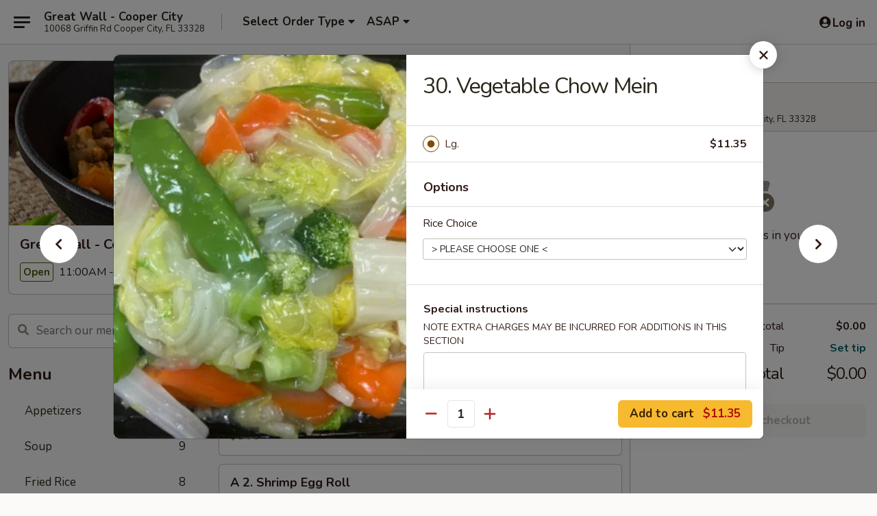

--- FILE ---
content_type: text/html; charset=UTF-8
request_url: https://www.greatwallcoopercity.com/order/main/chow-mein-not-noodles/28-vegetable-chow-mein
body_size: 41895
content:
<!DOCTYPE html>

<html class="no-js css-scroll" lang="en">
	<head>
		<meta charset="utf-8" />
		<meta http-equiv="X-UA-Compatible" content="IE=edge,chrome=1" />

				<title>Great Wall - Cooper City | 30. Vegetable Chow Mein | Chow Mein (Not Noodles)</title>
		<meta name="description" content="Order online for delivery and takeout: 30. Vegetable Chow Mein from Great Wall - Cooper City. Serving the best Chinese in Cooper City, FL." />		<meta name="keywords" content="great wall, great wall cooper city, great wall menu, cooper city chinese delivery, cooper city chinese food, cooper city chinese restaurants, chinese delivery, best chinese food in cooper city, chinese restaurants in cooper city, chinese restaurants near me, chinese food near me, cooper city chinese takeout" />		<meta name="viewport" content="width=device-width, initial-scale=1.0">

		<meta property="og:type" content="website">
		<meta property="og:title" content="Great Wall - Cooper City | 30. Vegetable Chow Mein | Chow Mein (Not Noodles)">
		<meta property="og:description" content="Order online for delivery and takeout: 30. Vegetable Chow Mein from Great Wall - Cooper City. Serving the best Chinese in Cooper City, FL.">

		<meta name="twitter:card" content="summary_large_image">
		<meta name="twitter:title" content="Great Wall - Cooper City | 30. Vegetable Chow Mein | Chow Mein (Not Noodles)">
		<meta name="twitter:description" content="Order online for delivery and takeout: 30. Vegetable Chow Mein from Great Wall - Cooper City. Serving the best Chinese in Cooper City, FL.">
					<meta property="og:image" content="https://imagedelivery.net/9lr8zq_Jvl7h6OFWqEi9IA/3bff9758-5a3b-4558-98ab-cbcc39846d00/public" />
			<meta name="twitter:image" content="https://imagedelivery.net/9lr8zq_Jvl7h6OFWqEi9IA/3bff9758-5a3b-4558-98ab-cbcc39846d00/public" />
		
		<meta name="apple-mobile-web-app-status-bar-style" content="black">
		<meta name="mobile-web-app-capable" content="yes">
					<link rel="canonical" href="https://www.greatwallcoopercity.com/order/main/chow-mein-not-noodles/28-vegetable-chow-mein"/>
						<link rel="shortcut icon" href="https://imagedelivery.net/9lr8zq_Jvl7h6OFWqEi9IA/e63bd2e3-d901-4714-af45-ca08f3835c00/public" type="image/png" />
			
		<link type="text/css" rel="stylesheet" href="/min/g=css4.0&amp;1769066139" />
		<link rel="stylesheet" href="//ajax.googleapis.com/ajax/libs/jqueryui/1.10.1/themes/base/minified/jquery-ui.min.css" />
		<link href='//fonts.googleapis.com/css?family=Open+Sans:400italic,400,700' rel='stylesheet' type='text/css' />
		<script src="https://kit.fontawesome.com/a4edb6363d.js" crossorigin="anonymous"></script>

		<style>
								.home_hero, .menu_hero{ background-image: url(https://imagedelivery.net/9lr8zq_Jvl7h6OFWqEi9IA/ead24abc-a07a-4336-ca6c-3f330adc6000/public); }
					@media
					(-webkit-min-device-pixel-ratio: 1.25),
					(min-resolution: 120dpi){
						/* Retina header*/
						.home_hero, .menu_hero{ background-image: url(https://imagedelivery.net/9lr8zq_Jvl7h6OFWqEi9IA/0293aba5-40be-450d-8a5a-542308594600/public); }
					}
															/*body{  } */

					
		</style>

		
		<script type="text/javascript">
			var UrlTag = "greatwallcoopercity";
			var template = 'defaultv4';
			var formname = 'ordering3';
			var menulink = 'https://www.greatwallcoopercity.com/order/main';
			var checkoutlink = 'https://www.greatwallcoopercity.com/checkout';
		</script>
		<script>
			/* http://writing.colin-gourlay.com/safely-using-ready-before-including-jquery/ */
			(function(w,d,u){w.readyQ=[];w.bindReadyQ=[];function p(x,y){if(x=="ready"){w.bindReadyQ.push(y);}else{w.readyQ.push(x);}};var a={ready:p,bind:p};w.$=w.jQuery=function(f){if(f===d||f===u){return a}else{p(f)}}})(window,document)
		</script>

		<script type="application/ld+json">{
    "@context": "http://schema.org",
    "@type": "Menu",
    "url": "https://www.greatwallcoopercity.com/order/main",
    "mainEntityOfPage": "https://www.greatwallcoopercity.com/order/main",
    "inLanguage": "English",
    "name": "Main",
    "description": "Please note: requests for additional items or special preparation may incur an <b>extra charge</b> not calculated on your online order.",
    "hasMenuSection": [
        {
            "@type": "MenuSection",
            "url": "https://www.greatwallcoopercity.com/order/main/chow-mein-not-noodles",
            "name": "Chow Mein (Not Noodles)",
            "description": "with White Rice",
            "hasMenuItem": [
                {
                    "@type": "MenuItem",
                    "name": "30. Vegetable Chow Mein",
                    "url": "https://www.greatwallcoopercity.com/order/main/chow-mein-not-noodles/28-vegetable-chow-mein",
                    "image": "https://imagedelivery.net/9lr8zq_Jvl7h6OFWqEi9IA/6fcd4c05-4d66-4cd1-6b55-4b048efb8600/public"
                }
            ]
        }
    ]
}</script>
<!-- Google Tag Manager -->
<script>
	window.dataLayer = window.dataLayer || [];
	let data = {
		account: 'greatwallcoopercity',
		context: 'direct',
		templateVersion: 4,
		rid: 66	}
		dataLayer.push(data);
	(function(w,d,s,l,i){w[l]=w[l]||[];w[l].push({'gtm.start':
		new Date().getTime(),event:'gtm.js'});var f=d.getElementsByTagName(s)[0],
		j=d.createElement(s),dl=l!='dataLayer'?'&l='+l:'';j.async=true;j.src=
		'https://www.googletagmanager.com/gtm.js?id='+i+dl;f.parentNode.insertBefore(j,f);
		})(window,document,'script','dataLayer','GTM-K9P93M');

	function gtag() { dataLayer.push(arguments); }
</script>

			<script async src="https://www.googletagmanager.com/gtag/js?id=G-GZ0CTBTNND"></script>
	
	<script>
		
		gtag('js', new Date());

		
					gtag('config', "G-GZ0CTBTNND");
			</script>

					<meta name="smartbanner:title" content="Great Wall Cooper City Order">
					<meta name="smartbanner:author" content="Online Ordering">
					<meta name="smartbanner:price" content="FREE">
					<meta name="smartbanner:price-suffix-google" content=" ">
					<meta name="smartbanner:button" content="VIEW">
					<meta name="smartbanner:button-url-google" content="https://play.google.com/store/apps/details?id=com.chinesemenuonline.greatwallcoopercity">
					<meta name="smartbanner:enabled-platforms" content="android">
											<meta name="smartbanner:icon-google" content="https://ehc-west-0-bucket.s3.us-west-2.amazonaws.com/web/documents/greatwallcoopercity/">
							<link href="https://fonts.googleapis.com/css?family=Open+Sans:400,600,700|Nunito:400,700" rel="stylesheet" />
	</head>

	<body
		data-event-on:customer_registered="window.location.reload()"
		data-event-on:customer_logged_in="window.location.reload()"
		data-event-on:customer_logged_out="window.location.reload()"
	>
		<a class="skip-to-content-link" href="#main">Skip to content</a>
				<!-- Google Tag Manager (noscript) -->
		<noscript><iframe src="https://www.googletagmanager.com/ns.html?id=GTM-K9P93M" height="0" width="0" style="display:none;visibility:hidden"></iframe></noscript>
		<!-- End Google Tag Manager (noscript) -->
						<!-- wrapper starts -->
		<div class="wrapper">
			<div style="grid-area: header-announcements">
				<div id="upgradeBrowserBanner" class="alert alert-warning mb-0 rounded-0 py-4" style="display:none;">
	<div class="alert-icon"><i class="fas fa-warning" aria-hidden="true"></i></div>
	<div>
		<strong>We're sorry, but the Web browser you are using is not supported.</strong> <br/> Please upgrade your browser or try a different one to use this Website. Supported browsers include:<br/>
		<ul class="list-unstyled">
			<li class="mt-2"><a href="https://www.google.com/chrome" target="_blank" rel="noopener noreferrer" class="simple-link"><i class="fab fa-chrome"></i> Chrome</a></li>
			<li class="mt-2"><a href="https://www.mozilla.com/firefox/upgrade.html" target="_blank" rel="noopener noreferrer" class="simple-link"><i class="fab fa-firefox"></i> Firefox</a></li>
			<li class="mt-2"><a href="https://www.microsoft.com/en-us/windows/microsoft-edge" target="_blank" rel="noopener noreferrer" class="simple-link"><i class="fab fa-edge"></i> Edge</a></li>
			<li class="mt-2"><a href="http://www.apple.com/safari/" target="_blank" rel="noopener noreferrer" class="simple-link"><i class="fab fa-safari"></i> Safari</a></li>
		</ul>
	</div>
</div>
<script>
	var ua = navigator.userAgent;
	var match = ua.match(/Firefox\/([0-9]+)\./);
	var firefoxVersion = match ? parseInt(match[1]) : 1000;
	var match = ua.match(/Chrome\/([0-9]+)\./);
	var chromeVersion = match ? parseInt(match[1]) : 1000;
	var isIE = ua.indexOf('MSIE') > -1 || ua.indexOf('Trident') > -1;
	var upgradeBrowserBanner = document.getElementById('upgradeBrowserBanner');
	var isMatchesSupported = typeof(upgradeBrowserBanner.matches)!="undefined";
	var isEntriesSupported = typeof(Object.entries)!="undefined";
	//Safari version is verified with isEntriesSupported
	if (isIE || !isMatchesSupported || !isEntriesSupported || firefoxVersion <= 46 || chromeVersion <= 53) {
		upgradeBrowserBanner.style.display = 'flex';
	}
</script>				
				<!-- get closed sign if applicable. -->
				
				
							</div>

						<div class="headerAndWtype" style="grid-area: header">
				<!-- Header Starts -->
				<header class="header">
										<div class="d-flex flex-column align-items-start flex-md-row align-items-md-center">
												<div class="logo_name_alt flex-shrink-0 d-flex align-items-center align-self-stretch pe-6 pe-md-0">
							
	<button
		type="button"
		class="eds_button btn btn-outline eds_button--shape-default eds_menu_button"
		data-bs-toggle="offcanvas" data-bs-target="#side-menu" aria-controls="side-menu" aria-label="Main menu"	><span aria-hidden="true"></span> <span aria-hidden="true"></span> <span aria-hidden="true"></span></button>

	
							<div class="d-flex flex-column align-items-center mx-auto align-items-md-start mx-md-0">
								<a
									class="eds-display-text-title-xs text-truncate title-container"
									href="https://www.greatwallcoopercity.com"
								>
									Great Wall - Cooper City								</a>

																	<span class="eds-copy-text-s-regular text-center text-md-start address-container" title="10068 Griffin Rd Cooper City, FL 33328">
										10068 Griffin Rd Cooper City, FL 33328									</span>
															</div>
						</div>

																			<div class="eds-display-text-title-s d-none d-md-block border-start mx-4" style="width: 0">&nbsp;</div>

							<div class="header_order_options d-flex align-items-center  w-100 p-2p5 p-md-0">
																<div class="what">
									<button
	type="button"
	class="border-0 bg-transparent text-start"
	data-bs-toggle="modal"
	data-bs-target="#modal-order-options"
	aria-expanded="false"
	style="min-height: 44px"
>
	<div class="d-flex align-items-baseline gap-2">
		<div class="otype-name-label eds-copy-text-l-bold text-truncate" style="flex: 1" data-order-type-label>
			Select Order Type		</div>

		<i class="fa fa-fw fa-caret-down"></i>
	</div>

	<div
		class="otype-picker-label otype-address-label eds-interface-text-m-regular text-truncate hidden"
	>
			</div>
</button>

<script>
	$(function() {
		var $autoCompleteInputs = $('[data-autocomplete-address]');
		if ($autoCompleteInputs && $autoCompleteInputs.length) {
			$autoCompleteInputs.each(function() {
				let $input = $(this);
				let $deliveryAddressContainer = $input.parents('.deliveryAddressContainer').first();
				$input.autocomplete({
					source   : addressAC,
					minLength: 3,
					delay    : 300,
					select   : function(event, ui) {
						$.getJSON('/' + UrlTag + '/?form=addresslookup', {
							id: ui.item.id,
						}, function(data) {
							let location = data
							if (location.address.street.endsWith('Trl')) {
								location.address.street = location.address.street.replace('Trl', 'Trail')
							}
							let autoCompleteSuccess = $input.data('autocomplete-success');
							if (autoCompleteSuccess) {
								let autoCompleteSuccessFunction = window[autoCompleteSuccess];
								if (typeof autoCompleteSuccessFunction == "function") {
									autoCompleteSuccessFunction(location);
								}
							}

							let address = location.address

							$('#add-address-city, [data-autocompleted-city]').val(address.city)
							$('#add-address-state, [data-autocompleted-state]').val(address.stateCode)
							$('#add-address-zip, [data-autocompleted-zip]').val(address.postalCode)
							$('#add-address-latitude, [data-autocompleted-latitude]').val(location.position.lat)
							$('#add-address-longitude, [data-autocompleted-longitude]').val(location.position.lng)
							let streetAddress = (address.houseNumber || '') + ' ' + (address.street || '');
							$('#street-address-1, [data-autocompleted-street-address]').val(streetAddress)
							validateAddress($deliveryAddressContainer);
						})
					},
				})
				$input.attr('autocomplete', 'street-address')
			});
		}

		// autocomplete using Address autocomplete
		// jquery autocomplete needs 2 fields: title and value
		// id holds the LocationId which can be used at a later stage to get the coordinate of the selected choice
		function addressAC(query, callback) {
			//we don't actually want to search until they've entered the street number and at least one character
			words = query.term.trim().split(' ')
			if (words.length < 2) {
				return false
			}

			$.getJSON('/' + UrlTag + '/?form=addresssuggest', { q: query.term }, function(data) {
				var addresses = data.items
				addresses = addresses.map(addr => {
					if ((addr.address.label || '').endsWith('Trl')) {
						addr.address.label = addr.address.label.replace('Trl', 'Trail')
					}
					let streetAddress = (addr.address.label || '')
					return {
						label: streetAddress,
						value: streetAddress,
						id   : addr.id,
					}
				})

				return callback(addresses)
			})
		}

				$('[data-address-from-current-loc]').on('click', function(e) {
			let $streetAddressContainer = $(this).parents('.street-address-container').first();
			let $deliveryAddressContainer = $(this).parents('.deliveryAddressContainer').first();
			e.preventDefault();
			if(navigator.geolocation) {
				navigator.geolocation.getCurrentPosition(position => {
					$.getJSON('/' + UrlTag + '/?form=addresssuggest', {
						at: position.coords.latitude + "," + position.coords.longitude
					}, function(data) {
						let location = data.items[0];
						let address = location.address
						$streetAddressContainer.find('.input-street-address').val((address.houseNumber ? address.houseNumber : '') + ' ' + (address.street ? address.street : ''));
						$('#add-address-city').val(address.city ? address.city : '');
						$('#add-address-state').val(address.state ? address.state : '');
						$('#add-address-zip').val(address.postalCode ? address.postalCode : '');
						$('#add-address-latitude').val(location.position.lat ? location.position.lat : '');
						$('#add-address-longitude').val(location.position.lng ? location.position.lng : '');
						validateAddress($deliveryAddressContainer, 0);
					});
				});
			} else {
				alert("Geolocation is not supported by this browser!");
			}
		});
	});

	function autoCompleteSuccess(location)
	{
		if (location && location.address) {
			let address = location.address

			let streetAddress = (address.houseNumber || '') + ' ' + (address.street || '');
			$.ajax({
				url: '/' + UrlTag + '/?form=saveformfields',
				data: {
					'param_full~address_s_n_255': streetAddress + ', ' + address.city + ', ' + address.state,
					'param_street~address_s_n_255': streetAddress,
					'param_city_s_n_90': address.city,
					'param_state_s_n_2': address.state,
					'param_zip~code_z_n_10': address.postalCode,
				}
			});
		}
	}
</script>
								</div>

																									<div class="when showcheck_parent">
																				<div class="ordertimetypes ">
	<button
		type="button"
		class="border-0 bg-transparent text-start loadable-content"
		data-bs-toggle="modal"
		data-bs-target="#modal-order-time"
		aria-expanded="false"
		style="min-height: 44px"
		data-change-label-to-later-date
	>
		<div class="d-flex align-items-baseline gap-2">
			<div class="eds-copy-text-l-bold text-truncate flex-fill" data-otype-time-day>
								ASAP			</div>

			<i class="fa fa-fw fa-caret-down"></i>
		</div>

		<div
			class="otype-picker-label otype-picker-time eds-interface-text-m-regular text-truncate hidden"
			data-otype-time
		>
			Later		</div>
	</button>
</div>
									</div>
															</div>
						
												<div class="position-absolute top-0 end-0 pe-2 py-2p5">
							
	<div id="login-status" >
					
	<button
		type="button"
		class="eds_button btn btn-outline eds_button--shape-default px-2 text-nowrap"
		aria-label="Log in" style="color: currentColor" data-bs-toggle="modal" data-bs-target="#login-modal"	><i
		class="eds_icon fa fa-lg fa-fw fa-user-circle d-block d-lg-none"
		style="font-family: &quot;Font Awesome 5 Pro&quot;; "	></i>

	 <div class="d-none d-lg-flex align-items-baseline gap-2">
	<i
		class="eds_icon fa fa-fw fa-user-circle"
		style="font-family: &quot;Font Awesome 5 Pro&quot;; "	></i>

	<div class="profile-container text-truncate">Log in</div></div></button>

				</div>

							</div>
					</div>

															
	<aside		data-eds-id="69726ca28f386"
		class="eds_side_menu offcanvas offcanvas-start text-dark "
		tabindex="-1"
				id="side-menu" data-event-on:menu_selected="this.dispatchEvent(new CustomEvent('eds.hide'))" data-event-on:category_selected="this.dispatchEvent(new CustomEvent('eds.hide'))"	>
		
		<div class="eds_side_menu-body offcanvas-body d-flex flex-column p-0 css-scroll">
										<div
					class="eds_side_menu-close position-absolute top-0 end-0 pt-3 pe-3 "
					style="z-index: 1"
				>
					
	<button
		type="button"
		class="eds_button btn btn-outline-secondary eds_button--shape-circle"
		data-bs-dismiss="offcanvas" data-bs-target="[data-eds-id=&quot;69726ca28f386&quot;]" aria-label="Close"	><i
		class="eds_icon fa fa-fw fa-close"
		style="font-family: &quot;Font Awesome 5 Pro&quot;; "	></i></button>

					</div>
			
			<div class="restaurant-info border-bottom border-light p-3">
							<p class="eds-display-text-title-xs mb-0 me-2 pe-4">Great Wall - Cooper City</p>

			<div class="eds-copy-text-s-regular me-2 pe-4">
			10068 Griffin Rd Cooper City, FL 33328		</div>
						</div>

																	
	<div class="border-bottom border-light p-3">
		
		
			<details
				class="eds_list eds_list--border-none" open				data-menu-id="11039"
									data-event-on:document_ready="this.open = localStorage.getItem('menu-open-11039') !== 'false'"
										onclick="localStorage.setItem('menu-open-11039', !this.open)"
							>
									<summary class="eds-copy-text-l-regular list-unstyled rounded-3 mb-1 " tabindex="0">
						<h2 class="eds-display-text-title-m m-0 p-0">
															
	<i
		class="eds_icon fas fa-fw fa-chevron-right"
		style="font-family: &quot;Font Awesome 5 Pro&quot;; "	></i>

															Menu
						</h2>
					</summary>
										<div class="mb-3"></div>
				
																		
									<a
						class="eds_list-item eds-copy-text-l-regular list-unstyled rounded-3 mb-1 px-3 px-lg-4 py-2p5 d-flex "
						data-event-on:category_pinned="(category) => $(this).toggleClass('active', category.id === '135646')"
						href="https://www.greatwallcoopercity.com/order/main/appetizers"
						onclick="if (!event.ctrlKey) {
							const currentMenuIsActive = true || $(this).closest('details').find('summary').hasClass('active');
							if (currentMenuIsActive) {
								app.event.emit('category_selected', { id: '135646' });
							} else {
								app.event.emit('menu_selected', { menu_id: '11039', menu_description: &quot;Please note: requests for additional items or special preparation may incur an &lt;b&gt;extra charge&lt;\/b&gt; not calculated on your online order.&quot;, category_id: '135646' });
							}
															return false;
													}"
					>
						Appetizers													<span class="ms-auto">21</span>
											</a>
									<a
						class="eds_list-item eds-copy-text-l-regular list-unstyled rounded-3 mb-1 px-3 px-lg-4 py-2p5 d-flex "
						data-event-on:category_pinned="(category) => $(this).toggleClass('active', category.id === '135647')"
						href="https://www.greatwallcoopercity.com/order/main/soup"
						onclick="if (!event.ctrlKey) {
							const currentMenuIsActive = true || $(this).closest('details').find('summary').hasClass('active');
							if (currentMenuIsActive) {
								app.event.emit('category_selected', { id: '135647' });
							} else {
								app.event.emit('menu_selected', { menu_id: '11039', menu_description: &quot;Please note: requests for additional items or special preparation may incur an &lt;b&gt;extra charge&lt;\/b&gt; not calculated on your online order.&quot;, category_id: '135647' });
							}
															return false;
													}"
					>
						Soup													<span class="ms-auto">9</span>
											</a>
									<a
						class="eds_list-item eds-copy-text-l-regular list-unstyled rounded-3 mb-1 px-3 px-lg-4 py-2p5 d-flex "
						data-event-on:category_pinned="(category) => $(this).toggleClass('active', category.id === '135648')"
						href="https://www.greatwallcoopercity.com/order/main/fried-rice"
						onclick="if (!event.ctrlKey) {
							const currentMenuIsActive = true || $(this).closest('details').find('summary').hasClass('active');
							if (currentMenuIsActive) {
								app.event.emit('category_selected', { id: '135648' });
							} else {
								app.event.emit('menu_selected', { menu_id: '11039', menu_description: &quot;Please note: requests for additional items or special preparation may incur an &lt;b&gt;extra charge&lt;\/b&gt; not calculated on your online order.&quot;, category_id: '135648' });
							}
															return false;
													}"
					>
						Fried Rice													<span class="ms-auto">8</span>
											</a>
									<a
						class="eds_list-item eds-copy-text-l-regular list-unstyled rounded-3 mb-1 px-3 px-lg-4 py-2p5 d-flex "
						data-event-on:category_pinned="(category) => $(this).toggleClass('active', category.id === '135649')"
						href="https://www.greatwallcoopercity.com/order/main/lo-mein"
						onclick="if (!event.ctrlKey) {
							const currentMenuIsActive = true || $(this).closest('details').find('summary').hasClass('active');
							if (currentMenuIsActive) {
								app.event.emit('category_selected', { id: '135649' });
							} else {
								app.event.emit('menu_selected', { menu_id: '11039', menu_description: &quot;Please note: requests for additional items or special preparation may incur an &lt;b&gt;extra charge&lt;\/b&gt; not calculated on your online order.&quot;, category_id: '135649' });
							}
															return false;
													}"
					>
						Lo Mein													<span class="ms-auto">6</span>
											</a>
									<a
						class="eds_list-item eds-copy-text-l-regular list-unstyled rounded-3 mb-1 px-3 px-lg-4 py-2p5 d-flex "
						data-event-on:category_pinned="(category) => $(this).toggleClass('active', category.id === '135650')"
						href="https://www.greatwallcoopercity.com/order/main/mei-fun"
						onclick="if (!event.ctrlKey) {
							const currentMenuIsActive = true || $(this).closest('details').find('summary').hasClass('active');
							if (currentMenuIsActive) {
								app.event.emit('category_selected', { id: '135650' });
							} else {
								app.event.emit('menu_selected', { menu_id: '11039', menu_description: &quot;Please note: requests for additional items or special preparation may incur an &lt;b&gt;extra charge&lt;\/b&gt; not calculated on your online order.&quot;, category_id: '135650' });
							}
															return false;
													}"
					>
						Mei Fun													<span class="ms-auto">7</span>
											</a>
									<a
						class="eds_list-item eds-copy-text-l-regular list-unstyled rounded-3 mb-1 px-3 px-lg-4 py-2p5 d-flex "
						data-event-on:category_pinned="(category) => $(this).toggleClass('active', category.id === '135651')"
						href="https://www.greatwallcoopercity.com/order/main/egg-foo-young"
						onclick="if (!event.ctrlKey) {
							const currentMenuIsActive = true || $(this).closest('details').find('summary').hasClass('active');
							if (currentMenuIsActive) {
								app.event.emit('category_selected', { id: '135651' });
							} else {
								app.event.emit('menu_selected', { menu_id: '11039', menu_description: &quot;Please note: requests for additional items or special preparation may incur an &lt;b&gt;extra charge&lt;\/b&gt; not calculated on your online order.&quot;, category_id: '135651' });
							}
															return false;
													}"
					>
						Egg Foo Young													<span class="ms-auto">6</span>
											</a>
									<a
						class="eds_list-item eds-copy-text-l-regular list-unstyled rounded-3 mb-1 px-3 px-lg-4 py-2p5 d-flex "
						data-event-on:category_pinned="(category) => $(this).toggleClass('active', category.id === '135652')"
						href="https://www.greatwallcoopercity.com/order/main/chow-ho-fun"
						onclick="if (!event.ctrlKey) {
							const currentMenuIsActive = true || $(this).closest('details').find('summary').hasClass('active');
							if (currentMenuIsActive) {
								app.event.emit('category_selected', { id: '135652' });
							} else {
								app.event.emit('menu_selected', { menu_id: '11039', menu_description: &quot;Please note: requests for additional items or special preparation may incur an &lt;b&gt;extra charge&lt;\/b&gt; not calculated on your online order.&quot;, category_id: '135652' });
							}
															return false;
													}"
					>
						Chow Ho Fun													<span class="ms-auto">6</span>
											</a>
									<a
						class="eds_list-item eds-copy-text-l-regular list-unstyled rounded-3 mb-1 px-3 px-lg-4 py-2p5 d-flex active"
						data-event-on:category_pinned="(category) => $(this).toggleClass('active', category.id === '135653')"
						href="https://www.greatwallcoopercity.com/order/main/chow-mein-not-noodles"
						onclick="if (!event.ctrlKey) {
							const currentMenuIsActive = true || $(this).closest('details').find('summary').hasClass('active');
							if (currentMenuIsActive) {
								app.event.emit('category_selected', { id: '135653' });
							} else {
								app.event.emit('menu_selected', { menu_id: '11039', menu_description: &quot;Please note: requests for additional items or special preparation may incur an &lt;b&gt;extra charge&lt;\/b&gt; not calculated on your online order.&quot;, category_id: '135653' });
							}
															return false;
													}"
					>
						Chow Mein (Not Noodles)													<span class="ms-auto">6</span>
											</a>
									<a
						class="eds_list-item eds-copy-text-l-regular list-unstyled rounded-3 mb-1 px-3 px-lg-4 py-2p5 d-flex "
						data-event-on:category_pinned="(category) => $(this).toggleClass('active', category.id === '178900')"
						href="https://www.greatwallcoopercity.com/order/main/chop-suey"
						onclick="if (!event.ctrlKey) {
							const currentMenuIsActive = true || $(this).closest('details').find('summary').hasClass('active');
							if (currentMenuIsActive) {
								app.event.emit('category_selected', { id: '178900' });
							} else {
								app.event.emit('menu_selected', { menu_id: '11039', menu_description: &quot;Please note: requests for additional items or special preparation may incur an &lt;b&gt;extra charge&lt;\/b&gt; not calculated on your online order.&quot;, category_id: '178900' });
							}
															return false;
													}"
					>
						Chop Suey													<span class="ms-auto">6</span>
											</a>
									<a
						class="eds_list-item eds-copy-text-l-regular list-unstyled rounded-3 mb-1 px-3 px-lg-4 py-2p5 d-flex "
						data-event-on:category_pinned="(category) => $(this).toggleClass('active', category.id === '135654')"
						href="https://www.greatwallcoopercity.com/order/main/sweet-sour"
						onclick="if (!event.ctrlKey) {
							const currentMenuIsActive = true || $(this).closest('details').find('summary').hasClass('active');
							if (currentMenuIsActive) {
								app.event.emit('category_selected', { id: '135654' });
							} else {
								app.event.emit('menu_selected', { menu_id: '11039', menu_description: &quot;Please note: requests for additional items or special preparation may incur an &lt;b&gt;extra charge&lt;\/b&gt; not calculated on your online order.&quot;, category_id: '135654' });
							}
															return false;
													}"
					>
						Sweet & Sour													<span class="ms-auto">1</span>
											</a>
									<a
						class="eds_list-item eds-copy-text-l-regular list-unstyled rounded-3 mb-1 px-3 px-lg-4 py-2p5 d-flex "
						data-event-on:category_pinned="(category) => $(this).toggleClass('active', category.id === '135655')"
						href="https://www.greatwallcoopercity.com/order/main/chicken"
						onclick="if (!event.ctrlKey) {
							const currentMenuIsActive = true || $(this).closest('details').find('summary').hasClass('active');
							if (currentMenuIsActive) {
								app.event.emit('category_selected', { id: '135655' });
							} else {
								app.event.emit('menu_selected', { menu_id: '11039', menu_description: &quot;Please note: requests for additional items or special preparation may incur an &lt;b&gt;extra charge&lt;\/b&gt; not calculated on your online order.&quot;, category_id: '135655' });
							}
															return false;
													}"
					>
						Chicken													<span class="ms-auto">17</span>
											</a>
									<a
						class="eds_list-item eds-copy-text-l-regular list-unstyled rounded-3 mb-1 px-3 px-lg-4 py-2p5 d-flex "
						data-event-on:category_pinned="(category) => $(this).toggleClass('active', category.id === '135656')"
						href="https://www.greatwallcoopercity.com/order/main/vegetables"
						onclick="if (!event.ctrlKey) {
							const currentMenuIsActive = true || $(this).closest('details').find('summary').hasClass('active');
							if (currentMenuIsActive) {
								app.event.emit('category_selected', { id: '135656' });
							} else {
								app.event.emit('menu_selected', { menu_id: '11039', menu_description: &quot;Please note: requests for additional items or special preparation may incur an &lt;b&gt;extra charge&lt;\/b&gt; not calculated on your online order.&quot;, category_id: '135656' });
							}
															return false;
													}"
					>
						Vegetables													<span class="ms-auto">4</span>
											</a>
									<a
						class="eds_list-item eds-copy-text-l-regular list-unstyled rounded-3 mb-1 px-3 px-lg-4 py-2p5 d-flex "
						data-event-on:category_pinned="(category) => $(this).toggleClass('active', category.id === '135657')"
						href="https://www.greatwallcoopercity.com/order/main/beef"
						onclick="if (!event.ctrlKey) {
							const currentMenuIsActive = true || $(this).closest('details').find('summary').hasClass('active');
							if (currentMenuIsActive) {
								app.event.emit('category_selected', { id: '135657' });
							} else {
								app.event.emit('menu_selected', { menu_id: '11039', menu_description: &quot;Please note: requests for additional items or special preparation may incur an &lt;b&gt;extra charge&lt;\/b&gt; not calculated on your online order.&quot;, category_id: '135657' });
							}
															return false;
													}"
					>
						Beef													<span class="ms-auto">10</span>
											</a>
									<a
						class="eds_list-item eds-copy-text-l-regular list-unstyled rounded-3 mb-1 px-3 px-lg-4 py-2p5 d-flex "
						data-event-on:category_pinned="(category) => $(this).toggleClass('active', category.id === '135658')"
						href="https://www.greatwallcoopercity.com/order/main/seafood"
						onclick="if (!event.ctrlKey) {
							const currentMenuIsActive = true || $(this).closest('details').find('summary').hasClass('active');
							if (currentMenuIsActive) {
								app.event.emit('category_selected', { id: '135658' });
							} else {
								app.event.emit('menu_selected', { menu_id: '11039', menu_description: &quot;Please note: requests for additional items or special preparation may incur an &lt;b&gt;extra charge&lt;\/b&gt; not calculated on your online order.&quot;, category_id: '135658' });
							}
															return false;
													}"
					>
						Seafood													<span class="ms-auto">11</span>
											</a>
									<a
						class="eds_list-item eds-copy-text-l-regular list-unstyled rounded-3 mb-1 px-3 px-lg-4 py-2p5 d-flex "
						data-event-on:category_pinned="(category) => $(this).toggleClass('active', category.id === '135659')"
						href="https://www.greatwallcoopercity.com/order/main/pork"
						onclick="if (!event.ctrlKey) {
							const currentMenuIsActive = true || $(this).closest('details').find('summary').hasClass('active');
							if (currentMenuIsActive) {
								app.event.emit('category_selected', { id: '135659' });
							} else {
								app.event.emit('menu_selected', { menu_id: '11039', menu_description: &quot;Please note: requests for additional items or special preparation may incur an &lt;b&gt;extra charge&lt;\/b&gt; not calculated on your online order.&quot;, category_id: '135659' });
							}
															return false;
													}"
					>
						Pork													<span class="ms-auto">5</span>
											</a>
									<a
						class="eds_list-item eds-copy-text-l-regular list-unstyled rounded-3 mb-1 px-3 px-lg-4 py-2p5 d-flex "
						data-event-on:category_pinned="(category) => $(this).toggleClass('active', category.id === '178899')"
						href="https://www.greatwallcoopercity.com/order/main/moo-shu"
						onclick="if (!event.ctrlKey) {
							const currentMenuIsActive = true || $(this).closest('details').find('summary').hasClass('active');
							if (currentMenuIsActive) {
								app.event.emit('category_selected', { id: '178899' });
							} else {
								app.event.emit('menu_selected', { menu_id: '11039', menu_description: &quot;Please note: requests for additional items or special preparation may incur an &lt;b&gt;extra charge&lt;\/b&gt; not calculated on your online order.&quot;, category_id: '178899' });
							}
															return false;
													}"
					>
						Moo Shu													<span class="ms-auto">6</span>
											</a>
									<a
						class="eds_list-item eds-copy-text-l-regular list-unstyled rounded-3 mb-1 px-3 px-lg-4 py-2p5 d-flex "
						data-event-on:category_pinned="(category) => $(this).toggleClass('active', category.id === '135660')"
						href="https://www.greatwallcoopercity.com/order/main/special-diet-menu"
						onclick="if (!event.ctrlKey) {
							const currentMenuIsActive = true || $(this).closest('details').find('summary').hasClass('active');
							if (currentMenuIsActive) {
								app.event.emit('category_selected', { id: '135660' });
							} else {
								app.event.emit('menu_selected', { menu_id: '11039', menu_description: &quot;Please note: requests for additional items or special preparation may incur an &lt;b&gt;extra charge&lt;\/b&gt; not calculated on your online order.&quot;, category_id: '135660' });
							}
															return false;
													}"
					>
						Special Diet Menu													<span class="ms-auto">7</span>
											</a>
									<a
						class="eds_list-item eds-copy-text-l-regular list-unstyled rounded-3 mb-1 px-3 px-lg-4 py-2p5 d-flex "
						data-event-on:category_pinned="(category) => $(this).toggleClass('active', category.id === '135661')"
						href="https://www.greatwallcoopercity.com/order/main/chefs-specialties"
						onclick="if (!event.ctrlKey) {
							const currentMenuIsActive = true || $(this).closest('details').find('summary').hasClass('active');
							if (currentMenuIsActive) {
								app.event.emit('category_selected', { id: '135661' });
							} else {
								app.event.emit('menu_selected', { menu_id: '11039', menu_description: &quot;Please note: requests for additional items or special preparation may incur an &lt;b&gt;extra charge&lt;\/b&gt; not calculated on your online order.&quot;, category_id: '135661' });
							}
															return false;
													}"
					>
						Chef's Specialties													<span class="ms-auto">14</span>
											</a>
									<a
						class="eds_list-item eds-copy-text-l-regular list-unstyled rounded-3 mb-1 px-3 px-lg-4 py-2p5 d-flex "
						data-event-on:category_pinned="(category) => $(this).toggleClass('active', category.id === '135662')"
						href="https://www.greatwallcoopercity.com/order/main/family-package"
						onclick="if (!event.ctrlKey) {
							const currentMenuIsActive = true || $(this).closest('details').find('summary').hasClass('active');
							if (currentMenuIsActive) {
								app.event.emit('category_selected', { id: '135662' });
							} else {
								app.event.emit('menu_selected', { menu_id: '11039', menu_description: &quot;Please note: requests for additional items or special preparation may incur an &lt;b&gt;extra charge&lt;\/b&gt; not calculated on your online order.&quot;, category_id: '135662' });
							}
															return false;
													}"
					>
						Family Package													<span class="ms-auto">2</span>
											</a>
									<a
						class="eds_list-item eds-copy-text-l-regular list-unstyled rounded-3 mb-1 px-3 px-lg-4 py-2p5 d-flex "
						data-event-on:category_pinned="(category) => $(this).toggleClass('active', category.id === '135663')"
						href="https://www.greatwallcoopercity.com/order/main/dinner-combo"
						onclick="if (!event.ctrlKey) {
							const currentMenuIsActive = true || $(this).closest('details').find('summary').hasClass('active');
							if (currentMenuIsActive) {
								app.event.emit('category_selected', { id: '135663' });
							} else {
								app.event.emit('menu_selected', { menu_id: '11039', menu_description: &quot;Please note: requests for additional items or special preparation may incur an &lt;b&gt;extra charge&lt;\/b&gt; not calculated on your online order.&quot;, category_id: '135663' });
							}
															return false;
													}"
					>
						Dinner Combo													<span class="ms-auto">41</span>
											</a>
									<a
						class="eds_list-item eds-copy-text-l-regular list-unstyled rounded-3 mb-1 px-3 px-lg-4 py-2p5 d-flex "
						data-event-on:category_pinned="(category) => $(this).toggleClass('active', category.id === '135666')"
						href="https://www.greatwallcoopercity.com/order/main/lunch-combo"
						onclick="if (!event.ctrlKey) {
							const currentMenuIsActive = true || $(this).closest('details').find('summary').hasClass('active');
							if (currentMenuIsActive) {
								app.event.emit('category_selected', { id: '135666' });
							} else {
								app.event.emit('menu_selected', { menu_id: '11039', menu_description: &quot;Please note: requests for additional items or special preparation may incur an &lt;b&gt;extra charge&lt;\/b&gt; not calculated on your online order.&quot;, category_id: '135666' });
							}
															return false;
													}"
					>
						Lunch Combo													<span class="ms-auto">39</span>
											</a>
									<a
						class="eds_list-item eds-copy-text-l-regular list-unstyled rounded-3 mb-1 px-3 px-lg-4 py-2p5 d-flex "
						data-event-on:category_pinned="(category) => $(this).toggleClass('active', category.id === '135664')"
						href="https://www.greatwallcoopercity.com/order/main/sides"
						onclick="if (!event.ctrlKey) {
							const currentMenuIsActive = true || $(this).closest('details').find('summary').hasClass('active');
							if (currentMenuIsActive) {
								app.event.emit('category_selected', { id: '135664' });
							} else {
								app.event.emit('menu_selected', { menu_id: '11039', menu_description: &quot;Please note: requests for additional items or special preparation may incur an &lt;b&gt;extra charge&lt;\/b&gt; not calculated on your online order.&quot;, category_id: '135664' });
							}
															return false;
													}"
					>
						Sides													<span class="ms-auto">9</span>
											</a>
									<a
						class="eds_list-item eds-copy-text-l-regular list-unstyled rounded-3 mb-1 px-3 px-lg-4 py-2p5 d-flex "
						data-event-on:category_pinned="(category) => $(this).toggleClass('active', category.id === '178901')"
						href="https://www.greatwallcoopercity.com/order/main/drinks"
						onclick="if (!event.ctrlKey) {
							const currentMenuIsActive = true || $(this).closest('details').find('summary').hasClass('active');
							if (currentMenuIsActive) {
								app.event.emit('category_selected', { id: '178901' });
							} else {
								app.event.emit('menu_selected', { menu_id: '11039', menu_description: &quot;Please note: requests for additional items or special preparation may incur an &lt;b&gt;extra charge&lt;\/b&gt; not calculated on your online order.&quot;, category_id: '178901' });
							}
															return false;
													}"
					>
						Drinks													<span class="ms-auto">4</span>
											</a>
							</details>
		
			</div>

						
																	<nav>
							<ul class="eds_list eds_list--border-none border-bottom">
	<li class="eds_list-item">
		<a class="d-block p-3 " href="https://www.greatwallcoopercity.com">
			Home		</a>
	</li>

		
					<li class="eds_list-item">
					<a class="d-block p-3 " href="https://www.greatwallcoopercity.com/page/delivery-info" >
						Delivery Info					</a>
				</li>
			
			<li class="eds_list-item">
			<a class="d-block p-3 " href="https://www.greatwallcoopercity.com/locationinfo">
				Location &amp; Hours			</a>
		</li>
	
	<li class="eds_list-item">
		<a class="d-block p-3 " href="https://www.greatwallcoopercity.com/contact">
			Contact
		</a>
	</li>
</ul>
						</nav>

												<div class="eds-copy-text-s-regular p-3 d-lg-none">
								<ul class="list-unstyled">
							<li><a href="https://play.google.com/store/apps/details?id=com.chinesemenuonline.greatwallcoopercity"><img src="/web/default4.0/images/google-play-badge.svg" alt="Google Play App Store"></a></li>
			</ul>

<ul class="list-unstyled d-flex gap-2">
						<li><a href="https://www.yelp.com/biz/great-wall-cooper-city" target="new" aria-label="Opens in new tab" title="Opens in new tab" class="icon" title="Yelp"><i class="fab fa-yelp"></i><span class="sr-only">Yelp</span></a></li>
									<li><a href="https://www.tripadvisor.com/Restaurant_Review-g34150-d4951767-Reviews-Great_Wall_II-Cooper_City_Broward_County_Florida.html" target="new" aria-label="Opens in new tab" title="Opens in new tab" class="icon" title="TripAdvisor"><i class="fak fa-tripadvisor"></i><span class="sr-only">TripAdvisor</span></a></li>
				</ul>

<div><a href="http://chinesemenuonline.com">&copy; 2026 Online Ordering by Chinese Menu Online</a></div>
	<div>Find your favorite Chinese dishes on <a href="https://www.springroll.com" target="_blank" title="Opens in new tab" aria-label="Opens in new tab">Springroll</a></div>

<ul class="list-unstyled mb-0 pt-3">
	<li><a href="https://www.greatwallcoopercity.com/reportbug">Technical Support</a></li>
	<li><a href="https://www.greatwallcoopercity.com/privacy">Privacy Policy</a></li>
	<li><a href="https://www.greatwallcoopercity.com/tos">Terms of Service</a></li>
	<li><a href="https://www.greatwallcoopercity.com/accessibility">Accessibility</a></li>
</ul>

This site is protected by reCAPTCHA and the Google <a href="https://policies.google.com/privacy">Privacy Policy</a> and <a href="https://policies.google.com/terms">Terms of Service</a> apply.
						</div>		</div>

		<script>
		{
			const container = document.querySelector('[data-eds-id="69726ca28f386"]');

						['show', 'hide', 'toggle', 'dispose'].forEach((eventName) => {
				container.addEventListener(`eds.${eventName}`, (e) => {
					bootstrap.Offcanvas.getOrCreateInstance(container)[eventName](
						...(Array.isArray(e.detail) ? e.detail : [e.detail])
					);
				});
			});
		}
		</script>
	</aside>

					</header>
			</div>

										<div class="container p-0" style="grid-area: hero">
					<section class="hero">
												<div class="menu_hero backbgbox position-relative" role="img" aria-label="Image of food offered at the restaurant">
									<div class="logo">
		<a class="logo-image" href="https://www.greatwallcoopercity.com">
			<img
				src="https://imagedelivery.net/9lr8zq_Jvl7h6OFWqEi9IA/3bff9758-5a3b-4558-98ab-cbcc39846d00/public"
				srcset="https://imagedelivery.net/9lr8zq_Jvl7h6OFWqEi9IA/3bff9758-5a3b-4558-98ab-cbcc39846d00/public 1x, https://imagedelivery.net/9lr8zq_Jvl7h6OFWqEi9IA/3bff9758-5a3b-4558-98ab-cbcc39846d00/public 2x"				alt="Home"
			/>
		</a>
	</div>
						</div>

													<div class="p-3">
								<div class="pb-1">
									<h1 role="heading" aria-level="2" class="eds-display-text-title-s m-0 p-0">Great Wall - Cooper City</h1>
																	</div>

								<div class="d-sm-flex align-items-baseline">
																			<div class="mt-2">
											
	<span
		class="eds_label eds_label--variant-success eds-interface-text-m-bold me-1 text-nowrap"
			>
		Open	</span>

	11:00AM - 9:30PM										</div>
									
									<div class="d-flex gap-2 ms-sm-auto mt-2">
																					
					<a
				class="eds_button btn btn-outline-secondary btn-sm col text-nowrap"
				href="https://www.greatwallcoopercity.com/locationinfo?lid=8732"
							>
				
	<i
		class="eds_icon fa fa-fw fa-info-circle"
		style="font-family: &quot;Font Awesome 5 Pro&quot;; "	></i>

	 Store info			</a>
		
												
																					
		<a
			class="eds_button btn btn-outline-secondary btn-sm col d-lg-none text-nowrap"
			href="tel:(954) 880-0568"
					>
			
	<i
		class="eds_icon fa fa-fw fa-phone"
		style="font-family: &quot;Font Awesome 5 Pro&quot;; transform: scale(-1, 1); "	></i>

	 Call us		</a>

												
																			</div>
								</div>
							</div>
											</section>
				</div>
			
						
										<div
					class="fixed_submit d-lg-none hidden pwa-pb-md-down"
					data-event-on:cart_updated="({ items }) => $(this).toggleClass('hidden', !items)"
				>
					<div
						data-async-on-event="order_type_updated, cart_updated"
						data-async-action="https://www.greatwallcoopercity.com//ajax/?form=minimum_order_value_warning&component=add_more"
						data-async-method="get"
					>
											</div>

					<div class="p-3">
						<button class="btn btn-primary btn-lg w-100" onclick="app.event.emit('show_cart')">
							View cart							<span
								class="eds-interface-text-m-regular"
								data-event-on:cart_updated="({ items, subtotal }) => {
									$(this).text(`(${items} ${items === 1 ? 'item' : 'items'}, ${subtotal})`);
								}"
							>
								(0 items, $0.00)
							</span>
						</button>
					</div>
				</div>
			
									<!-- Header ends -->
<main class="main_content menucategory_page pb-5" id="main">
	<div class="container">
		
		<div class="row menu_wrapper menu_category_wrapper menu_wrapper--no-menu-tabs">
			<section class="col-xl-4 d-none d-xl-block">
				
				<div id="location-menu" data-event-on:menu_items_loaded="$(this).stickySidebar('updateSticky')">
					
		<form
			method="GET"
			role="search"
			action="https://www.greatwallcoopercity.com/search"
			class="d-none d-xl-block mb-4"			novalidate
			onsubmit="if (!this.checkValidity()) event.preventDefault()"
		>
			<div class="position-relative">
				
	<label
		data-eds-id="69726ca290462"
		class="eds_formfield eds_formfield--size-large eds_formfield--variant-primary eds-copy-text-m-regular w-100"
		class="w-100"	>
		
		<div class="position-relative d-flex flex-column">
							<div class="eds_formfield-error eds-interface-text-m-bold" style="order: 1000"></div>
			
							<div class="eds_formfield-icon">
					<i
		class="eds_icon fa fa-fw fa-search"
		style="font-family: &quot;Font Awesome 5 Pro&quot;; "	></i>				</div>
										<input
					type="search"
					class="eds-copy-text-l-regular  "
										placeholder="Search our menu" name="search" autocomplete="off" spellcheck="false" value="" required aria-label="Search our menu" style="padding-right: 4.5rem; padding-left: 2.5rem;"				/>

				
							
			
	<i
		class="eds_icon fa fa-fw eds_formfield-validation"
		style="font-family: &quot;Font Awesome 5 Pro&quot;; "	></i>

	
					</div>

		
		<script>
		{
			const container = document.querySelector('[data-eds-id="69726ca290462"]');
			const input = container.querySelector('input, textarea, select');
			const error = container.querySelector('.eds_formfield-error');

			
						input.addEventListener('eds.validation.reset', () => {
				input.removeAttribute('data-validation');
				input.setCustomValidity('');
				error.innerHTML = '';
			});

						input.addEventListener('eds.validation.hide', () => {
				input.removeAttribute('data-validation');
			});

						input.addEventListener('eds.validation.success', (e) => {
				input.setCustomValidity('');
				input.setAttribute('data-validation', '');
				error.innerHTML = '';
			});

						input.addEventListener('eds.validation.warning', (e) => {
				input.setCustomValidity('');
				input.setAttribute('data-validation', '');
				error.innerHTML = e.detail;
			});

						input.addEventListener('eds.validation.error', (e) => {
				input.setCustomValidity(e.detail);
				input.checkValidity(); 				input.setAttribute('data-validation', '');
			});

			input.addEventListener('invalid', (e) => {
				error.innerHTML = input.validationMessage;
			});

								}
		</script>
	</label>

	
				<div class="position-absolute top-0 end-0">
					
	<button
		type="submit"
		class="eds_button btn btn-outline-secondary btn-sm eds_button--shape-default align-self-baseline rounded-0 rounded-end px-2"
		style="height: 50px; --bs-border-radius: 6px"	>Search</button>

					</div>
			</div>
		</form>

												
	<div >
		
		
			<details
				class="eds_list eds_list--border-none" open				data-menu-id="11039"
							>
									<summary class="eds-copy-text-l-regular list-unstyled rounded-3 mb-1 pe-none" tabindex="0">
						<h2 class="eds-display-text-title-m m-0 p-0">
														Menu
						</h2>
					</summary>
										<div class="mb-3"></div>
				
																		
									<a
						class="eds_list-item eds-copy-text-l-regular list-unstyled rounded-3 mb-1 px-3 px-lg-4 py-2p5 d-flex "
						data-event-on:category_pinned="(category) => $(this).toggleClass('active', category.id === '135646')"
						href="https://www.greatwallcoopercity.com/order/main/appetizers"
						onclick="if (!event.ctrlKey) {
							const currentMenuIsActive = true || $(this).closest('details').find('summary').hasClass('active');
							if (currentMenuIsActive) {
								app.event.emit('category_selected', { id: '135646' });
							} else {
								app.event.emit('menu_selected', { menu_id: '11039', menu_description: &quot;Please note: requests for additional items or special preparation may incur an &lt;b&gt;extra charge&lt;\/b&gt; not calculated on your online order.&quot;, category_id: '135646' });
							}
															return false;
													}"
					>
						Appetizers													<span class="ms-auto">21</span>
											</a>
									<a
						class="eds_list-item eds-copy-text-l-regular list-unstyled rounded-3 mb-1 px-3 px-lg-4 py-2p5 d-flex "
						data-event-on:category_pinned="(category) => $(this).toggleClass('active', category.id === '135647')"
						href="https://www.greatwallcoopercity.com/order/main/soup"
						onclick="if (!event.ctrlKey) {
							const currentMenuIsActive = true || $(this).closest('details').find('summary').hasClass('active');
							if (currentMenuIsActive) {
								app.event.emit('category_selected', { id: '135647' });
							} else {
								app.event.emit('menu_selected', { menu_id: '11039', menu_description: &quot;Please note: requests for additional items or special preparation may incur an &lt;b&gt;extra charge&lt;\/b&gt; not calculated on your online order.&quot;, category_id: '135647' });
							}
															return false;
													}"
					>
						Soup													<span class="ms-auto">9</span>
											</a>
									<a
						class="eds_list-item eds-copy-text-l-regular list-unstyled rounded-3 mb-1 px-3 px-lg-4 py-2p5 d-flex "
						data-event-on:category_pinned="(category) => $(this).toggleClass('active', category.id === '135648')"
						href="https://www.greatwallcoopercity.com/order/main/fried-rice"
						onclick="if (!event.ctrlKey) {
							const currentMenuIsActive = true || $(this).closest('details').find('summary').hasClass('active');
							if (currentMenuIsActive) {
								app.event.emit('category_selected', { id: '135648' });
							} else {
								app.event.emit('menu_selected', { menu_id: '11039', menu_description: &quot;Please note: requests for additional items or special preparation may incur an &lt;b&gt;extra charge&lt;\/b&gt; not calculated on your online order.&quot;, category_id: '135648' });
							}
															return false;
													}"
					>
						Fried Rice													<span class="ms-auto">8</span>
											</a>
									<a
						class="eds_list-item eds-copy-text-l-regular list-unstyled rounded-3 mb-1 px-3 px-lg-4 py-2p5 d-flex "
						data-event-on:category_pinned="(category) => $(this).toggleClass('active', category.id === '135649')"
						href="https://www.greatwallcoopercity.com/order/main/lo-mein"
						onclick="if (!event.ctrlKey) {
							const currentMenuIsActive = true || $(this).closest('details').find('summary').hasClass('active');
							if (currentMenuIsActive) {
								app.event.emit('category_selected', { id: '135649' });
							} else {
								app.event.emit('menu_selected', { menu_id: '11039', menu_description: &quot;Please note: requests for additional items or special preparation may incur an &lt;b&gt;extra charge&lt;\/b&gt; not calculated on your online order.&quot;, category_id: '135649' });
							}
															return false;
													}"
					>
						Lo Mein													<span class="ms-auto">6</span>
											</a>
									<a
						class="eds_list-item eds-copy-text-l-regular list-unstyled rounded-3 mb-1 px-3 px-lg-4 py-2p5 d-flex "
						data-event-on:category_pinned="(category) => $(this).toggleClass('active', category.id === '135650')"
						href="https://www.greatwallcoopercity.com/order/main/mei-fun"
						onclick="if (!event.ctrlKey) {
							const currentMenuIsActive = true || $(this).closest('details').find('summary').hasClass('active');
							if (currentMenuIsActive) {
								app.event.emit('category_selected', { id: '135650' });
							} else {
								app.event.emit('menu_selected', { menu_id: '11039', menu_description: &quot;Please note: requests for additional items or special preparation may incur an &lt;b&gt;extra charge&lt;\/b&gt; not calculated on your online order.&quot;, category_id: '135650' });
							}
															return false;
													}"
					>
						Mei Fun													<span class="ms-auto">7</span>
											</a>
									<a
						class="eds_list-item eds-copy-text-l-regular list-unstyled rounded-3 mb-1 px-3 px-lg-4 py-2p5 d-flex "
						data-event-on:category_pinned="(category) => $(this).toggleClass('active', category.id === '135651')"
						href="https://www.greatwallcoopercity.com/order/main/egg-foo-young"
						onclick="if (!event.ctrlKey) {
							const currentMenuIsActive = true || $(this).closest('details').find('summary').hasClass('active');
							if (currentMenuIsActive) {
								app.event.emit('category_selected', { id: '135651' });
							} else {
								app.event.emit('menu_selected', { menu_id: '11039', menu_description: &quot;Please note: requests for additional items or special preparation may incur an &lt;b&gt;extra charge&lt;\/b&gt; not calculated on your online order.&quot;, category_id: '135651' });
							}
															return false;
													}"
					>
						Egg Foo Young													<span class="ms-auto">6</span>
											</a>
									<a
						class="eds_list-item eds-copy-text-l-regular list-unstyled rounded-3 mb-1 px-3 px-lg-4 py-2p5 d-flex "
						data-event-on:category_pinned="(category) => $(this).toggleClass('active', category.id === '135652')"
						href="https://www.greatwallcoopercity.com/order/main/chow-ho-fun"
						onclick="if (!event.ctrlKey) {
							const currentMenuIsActive = true || $(this).closest('details').find('summary').hasClass('active');
							if (currentMenuIsActive) {
								app.event.emit('category_selected', { id: '135652' });
							} else {
								app.event.emit('menu_selected', { menu_id: '11039', menu_description: &quot;Please note: requests for additional items or special preparation may incur an &lt;b&gt;extra charge&lt;\/b&gt; not calculated on your online order.&quot;, category_id: '135652' });
							}
															return false;
													}"
					>
						Chow Ho Fun													<span class="ms-auto">6</span>
											</a>
									<a
						class="eds_list-item eds-copy-text-l-regular list-unstyled rounded-3 mb-1 px-3 px-lg-4 py-2p5 d-flex active"
						data-event-on:category_pinned="(category) => $(this).toggleClass('active', category.id === '135653')"
						href="https://www.greatwallcoopercity.com/order/main/chow-mein-not-noodles"
						onclick="if (!event.ctrlKey) {
							const currentMenuIsActive = true || $(this).closest('details').find('summary').hasClass('active');
							if (currentMenuIsActive) {
								app.event.emit('category_selected', { id: '135653' });
							} else {
								app.event.emit('menu_selected', { menu_id: '11039', menu_description: &quot;Please note: requests for additional items or special preparation may incur an &lt;b&gt;extra charge&lt;\/b&gt; not calculated on your online order.&quot;, category_id: '135653' });
							}
															return false;
													}"
					>
						Chow Mein (Not Noodles)													<span class="ms-auto">6</span>
											</a>
									<a
						class="eds_list-item eds-copy-text-l-regular list-unstyled rounded-3 mb-1 px-3 px-lg-4 py-2p5 d-flex "
						data-event-on:category_pinned="(category) => $(this).toggleClass('active', category.id === '178900')"
						href="https://www.greatwallcoopercity.com/order/main/chop-suey"
						onclick="if (!event.ctrlKey) {
							const currentMenuIsActive = true || $(this).closest('details').find('summary').hasClass('active');
							if (currentMenuIsActive) {
								app.event.emit('category_selected', { id: '178900' });
							} else {
								app.event.emit('menu_selected', { menu_id: '11039', menu_description: &quot;Please note: requests for additional items or special preparation may incur an &lt;b&gt;extra charge&lt;\/b&gt; not calculated on your online order.&quot;, category_id: '178900' });
							}
															return false;
													}"
					>
						Chop Suey													<span class="ms-auto">6</span>
											</a>
									<a
						class="eds_list-item eds-copy-text-l-regular list-unstyled rounded-3 mb-1 px-3 px-lg-4 py-2p5 d-flex "
						data-event-on:category_pinned="(category) => $(this).toggleClass('active', category.id === '135654')"
						href="https://www.greatwallcoopercity.com/order/main/sweet-sour"
						onclick="if (!event.ctrlKey) {
							const currentMenuIsActive = true || $(this).closest('details').find('summary').hasClass('active');
							if (currentMenuIsActive) {
								app.event.emit('category_selected', { id: '135654' });
							} else {
								app.event.emit('menu_selected', { menu_id: '11039', menu_description: &quot;Please note: requests for additional items or special preparation may incur an &lt;b&gt;extra charge&lt;\/b&gt; not calculated on your online order.&quot;, category_id: '135654' });
							}
															return false;
													}"
					>
						Sweet & Sour													<span class="ms-auto">1</span>
											</a>
									<a
						class="eds_list-item eds-copy-text-l-regular list-unstyled rounded-3 mb-1 px-3 px-lg-4 py-2p5 d-flex "
						data-event-on:category_pinned="(category) => $(this).toggleClass('active', category.id === '135655')"
						href="https://www.greatwallcoopercity.com/order/main/chicken"
						onclick="if (!event.ctrlKey) {
							const currentMenuIsActive = true || $(this).closest('details').find('summary').hasClass('active');
							if (currentMenuIsActive) {
								app.event.emit('category_selected', { id: '135655' });
							} else {
								app.event.emit('menu_selected', { menu_id: '11039', menu_description: &quot;Please note: requests for additional items or special preparation may incur an &lt;b&gt;extra charge&lt;\/b&gt; not calculated on your online order.&quot;, category_id: '135655' });
							}
															return false;
													}"
					>
						Chicken													<span class="ms-auto">17</span>
											</a>
									<a
						class="eds_list-item eds-copy-text-l-regular list-unstyled rounded-3 mb-1 px-3 px-lg-4 py-2p5 d-flex "
						data-event-on:category_pinned="(category) => $(this).toggleClass('active', category.id === '135656')"
						href="https://www.greatwallcoopercity.com/order/main/vegetables"
						onclick="if (!event.ctrlKey) {
							const currentMenuIsActive = true || $(this).closest('details').find('summary').hasClass('active');
							if (currentMenuIsActive) {
								app.event.emit('category_selected', { id: '135656' });
							} else {
								app.event.emit('menu_selected', { menu_id: '11039', menu_description: &quot;Please note: requests for additional items or special preparation may incur an &lt;b&gt;extra charge&lt;\/b&gt; not calculated on your online order.&quot;, category_id: '135656' });
							}
															return false;
													}"
					>
						Vegetables													<span class="ms-auto">4</span>
											</a>
									<a
						class="eds_list-item eds-copy-text-l-regular list-unstyled rounded-3 mb-1 px-3 px-lg-4 py-2p5 d-flex "
						data-event-on:category_pinned="(category) => $(this).toggleClass('active', category.id === '135657')"
						href="https://www.greatwallcoopercity.com/order/main/beef"
						onclick="if (!event.ctrlKey) {
							const currentMenuIsActive = true || $(this).closest('details').find('summary').hasClass('active');
							if (currentMenuIsActive) {
								app.event.emit('category_selected', { id: '135657' });
							} else {
								app.event.emit('menu_selected', { menu_id: '11039', menu_description: &quot;Please note: requests for additional items or special preparation may incur an &lt;b&gt;extra charge&lt;\/b&gt; not calculated on your online order.&quot;, category_id: '135657' });
							}
															return false;
													}"
					>
						Beef													<span class="ms-auto">10</span>
											</a>
									<a
						class="eds_list-item eds-copy-text-l-regular list-unstyled rounded-3 mb-1 px-3 px-lg-4 py-2p5 d-flex "
						data-event-on:category_pinned="(category) => $(this).toggleClass('active', category.id === '135658')"
						href="https://www.greatwallcoopercity.com/order/main/seafood"
						onclick="if (!event.ctrlKey) {
							const currentMenuIsActive = true || $(this).closest('details').find('summary').hasClass('active');
							if (currentMenuIsActive) {
								app.event.emit('category_selected', { id: '135658' });
							} else {
								app.event.emit('menu_selected', { menu_id: '11039', menu_description: &quot;Please note: requests for additional items or special preparation may incur an &lt;b&gt;extra charge&lt;\/b&gt; not calculated on your online order.&quot;, category_id: '135658' });
							}
															return false;
													}"
					>
						Seafood													<span class="ms-auto">11</span>
											</a>
									<a
						class="eds_list-item eds-copy-text-l-regular list-unstyled rounded-3 mb-1 px-3 px-lg-4 py-2p5 d-flex "
						data-event-on:category_pinned="(category) => $(this).toggleClass('active', category.id === '135659')"
						href="https://www.greatwallcoopercity.com/order/main/pork"
						onclick="if (!event.ctrlKey) {
							const currentMenuIsActive = true || $(this).closest('details').find('summary').hasClass('active');
							if (currentMenuIsActive) {
								app.event.emit('category_selected', { id: '135659' });
							} else {
								app.event.emit('menu_selected', { menu_id: '11039', menu_description: &quot;Please note: requests for additional items or special preparation may incur an &lt;b&gt;extra charge&lt;\/b&gt; not calculated on your online order.&quot;, category_id: '135659' });
							}
															return false;
													}"
					>
						Pork													<span class="ms-auto">5</span>
											</a>
									<a
						class="eds_list-item eds-copy-text-l-regular list-unstyled rounded-3 mb-1 px-3 px-lg-4 py-2p5 d-flex "
						data-event-on:category_pinned="(category) => $(this).toggleClass('active', category.id === '178899')"
						href="https://www.greatwallcoopercity.com/order/main/moo-shu"
						onclick="if (!event.ctrlKey) {
							const currentMenuIsActive = true || $(this).closest('details').find('summary').hasClass('active');
							if (currentMenuIsActive) {
								app.event.emit('category_selected', { id: '178899' });
							} else {
								app.event.emit('menu_selected', { menu_id: '11039', menu_description: &quot;Please note: requests for additional items or special preparation may incur an &lt;b&gt;extra charge&lt;\/b&gt; not calculated on your online order.&quot;, category_id: '178899' });
							}
															return false;
													}"
					>
						Moo Shu													<span class="ms-auto">6</span>
											</a>
									<a
						class="eds_list-item eds-copy-text-l-regular list-unstyled rounded-3 mb-1 px-3 px-lg-4 py-2p5 d-flex "
						data-event-on:category_pinned="(category) => $(this).toggleClass('active', category.id === '135660')"
						href="https://www.greatwallcoopercity.com/order/main/special-diet-menu"
						onclick="if (!event.ctrlKey) {
							const currentMenuIsActive = true || $(this).closest('details').find('summary').hasClass('active');
							if (currentMenuIsActive) {
								app.event.emit('category_selected', { id: '135660' });
							} else {
								app.event.emit('menu_selected', { menu_id: '11039', menu_description: &quot;Please note: requests for additional items or special preparation may incur an &lt;b&gt;extra charge&lt;\/b&gt; not calculated on your online order.&quot;, category_id: '135660' });
							}
															return false;
													}"
					>
						Special Diet Menu													<span class="ms-auto">7</span>
											</a>
									<a
						class="eds_list-item eds-copy-text-l-regular list-unstyled rounded-3 mb-1 px-3 px-lg-4 py-2p5 d-flex "
						data-event-on:category_pinned="(category) => $(this).toggleClass('active', category.id === '135661')"
						href="https://www.greatwallcoopercity.com/order/main/chefs-specialties"
						onclick="if (!event.ctrlKey) {
							const currentMenuIsActive = true || $(this).closest('details').find('summary').hasClass('active');
							if (currentMenuIsActive) {
								app.event.emit('category_selected', { id: '135661' });
							} else {
								app.event.emit('menu_selected', { menu_id: '11039', menu_description: &quot;Please note: requests for additional items or special preparation may incur an &lt;b&gt;extra charge&lt;\/b&gt; not calculated on your online order.&quot;, category_id: '135661' });
							}
															return false;
													}"
					>
						Chef's Specialties													<span class="ms-auto">14</span>
											</a>
									<a
						class="eds_list-item eds-copy-text-l-regular list-unstyled rounded-3 mb-1 px-3 px-lg-4 py-2p5 d-flex "
						data-event-on:category_pinned="(category) => $(this).toggleClass('active', category.id === '135662')"
						href="https://www.greatwallcoopercity.com/order/main/family-package"
						onclick="if (!event.ctrlKey) {
							const currentMenuIsActive = true || $(this).closest('details').find('summary').hasClass('active');
							if (currentMenuIsActive) {
								app.event.emit('category_selected', { id: '135662' });
							} else {
								app.event.emit('menu_selected', { menu_id: '11039', menu_description: &quot;Please note: requests for additional items or special preparation may incur an &lt;b&gt;extra charge&lt;\/b&gt; not calculated on your online order.&quot;, category_id: '135662' });
							}
															return false;
													}"
					>
						Family Package													<span class="ms-auto">2</span>
											</a>
									<a
						class="eds_list-item eds-copy-text-l-regular list-unstyled rounded-3 mb-1 px-3 px-lg-4 py-2p5 d-flex "
						data-event-on:category_pinned="(category) => $(this).toggleClass('active', category.id === '135663')"
						href="https://www.greatwallcoopercity.com/order/main/dinner-combo"
						onclick="if (!event.ctrlKey) {
							const currentMenuIsActive = true || $(this).closest('details').find('summary').hasClass('active');
							if (currentMenuIsActive) {
								app.event.emit('category_selected', { id: '135663' });
							} else {
								app.event.emit('menu_selected', { menu_id: '11039', menu_description: &quot;Please note: requests for additional items or special preparation may incur an &lt;b&gt;extra charge&lt;\/b&gt; not calculated on your online order.&quot;, category_id: '135663' });
							}
															return false;
													}"
					>
						Dinner Combo													<span class="ms-auto">41</span>
											</a>
									<a
						class="eds_list-item eds-copy-text-l-regular list-unstyled rounded-3 mb-1 px-3 px-lg-4 py-2p5 d-flex "
						data-event-on:category_pinned="(category) => $(this).toggleClass('active', category.id === '135666')"
						href="https://www.greatwallcoopercity.com/order/main/lunch-combo"
						onclick="if (!event.ctrlKey) {
							const currentMenuIsActive = true || $(this).closest('details').find('summary').hasClass('active');
							if (currentMenuIsActive) {
								app.event.emit('category_selected', { id: '135666' });
							} else {
								app.event.emit('menu_selected', { menu_id: '11039', menu_description: &quot;Please note: requests for additional items or special preparation may incur an &lt;b&gt;extra charge&lt;\/b&gt; not calculated on your online order.&quot;, category_id: '135666' });
							}
															return false;
													}"
					>
						Lunch Combo													<span class="ms-auto">39</span>
											</a>
									<a
						class="eds_list-item eds-copy-text-l-regular list-unstyled rounded-3 mb-1 px-3 px-lg-4 py-2p5 d-flex "
						data-event-on:category_pinned="(category) => $(this).toggleClass('active', category.id === '135664')"
						href="https://www.greatwallcoopercity.com/order/main/sides"
						onclick="if (!event.ctrlKey) {
							const currentMenuIsActive = true || $(this).closest('details').find('summary').hasClass('active');
							if (currentMenuIsActive) {
								app.event.emit('category_selected', { id: '135664' });
							} else {
								app.event.emit('menu_selected', { menu_id: '11039', menu_description: &quot;Please note: requests for additional items or special preparation may incur an &lt;b&gt;extra charge&lt;\/b&gt; not calculated on your online order.&quot;, category_id: '135664' });
							}
															return false;
													}"
					>
						Sides													<span class="ms-auto">9</span>
											</a>
									<a
						class="eds_list-item eds-copy-text-l-regular list-unstyled rounded-3 mb-1 px-3 px-lg-4 py-2p5 d-flex "
						data-event-on:category_pinned="(category) => $(this).toggleClass('active', category.id === '178901')"
						href="https://www.greatwallcoopercity.com/order/main/drinks"
						onclick="if (!event.ctrlKey) {
							const currentMenuIsActive = true || $(this).closest('details').find('summary').hasClass('active');
							if (currentMenuIsActive) {
								app.event.emit('category_selected', { id: '178901' });
							} else {
								app.event.emit('menu_selected', { menu_id: '11039', menu_description: &quot;Please note: requests for additional items or special preparation may incur an &lt;b&gt;extra charge&lt;\/b&gt; not calculated on your online order.&quot;, category_id: '178901' });
							}
															return false;
													}"
					>
						Drinks													<span class="ms-auto">4</span>
											</a>
							</details>
		
			</div>

					</div>
			</section>

			<div class="col-xl-8 menu_main" style="scroll-margin-top: calc(var(--eds-category-offset, 64) * 1px + 0.5rem)">
												<div class="tab-content" id="nav-tabContent">
					<div class="tab-pane fade show active" role="tabpanel">
						
						

						
						<div class="category-item d-xl-none mb-2p5 break-out">
							<div class="category-item_title d-flex">
								<button type="button" class="flex-fill border-0 bg-transparent p-0" data-bs-toggle="modal" data-bs-target="#category-modal">
									<p class="position-relative">
										
	<i
		class="eds_icon fas fa-sm fa-fw fa-signal-alt-3"
		style="font-family: &quot;Font Awesome 5 Pro&quot;; transform: translateY(-20%) rotate(90deg) scale(-1, 1); "	></i>

											<span
											data-event-on:category_pinned="(category) => {
												$(this).text(category.name);
												history.replaceState(null, '', category.url);
											}"
										>Chow Mein (Not Noodles)</span>
									</p>
								</button>

																	
	<button
		type="button"
		class="eds_button btn btn-outline-secondary btn-sm eds_button--shape-default border-0 me-2p5 my-1"
		aria-label="Toggle search" onclick="app.event.emit('toggle_search', !$(this).hasClass('active'))" data-event-on:toggle_search="(showSearch) =&gt; $(this).toggleClass('active', showSearch)"	><i
		class="eds_icon fa fa-fw fa-search"
		style="font-family: &quot;Font Awesome 5 Pro&quot;; "	></i></button>

																</div>

							
		<form
			method="GET"
			role="search"
			action="https://www.greatwallcoopercity.com/search"
			class="px-3 py-2p5 hidden" data-event-on:toggle_search="(showSearch) =&gt; {
									$(this).toggle(showSearch);
									if (showSearch) {
										$(this).find('input').trigger('focus');
									}
								}"			novalidate
			onsubmit="if (!this.checkValidity()) event.preventDefault()"
		>
			<div class="position-relative">
				
	<label
		data-eds-id="69726ca294684"
		class="eds_formfield eds_formfield--size-large eds_formfield--variant-primary eds-copy-text-m-regular w-100"
		class="w-100"	>
		
		<div class="position-relative d-flex flex-column">
							<div class="eds_formfield-error eds-interface-text-m-bold" style="order: 1000"></div>
			
							<div class="eds_formfield-icon">
					<i
		class="eds_icon fa fa-fw fa-search"
		style="font-family: &quot;Font Awesome 5 Pro&quot;; "	></i>				</div>
										<input
					type="search"
					class="eds-copy-text-l-regular  "
										placeholder="Search our menu" name="search" autocomplete="off" spellcheck="false" value="" required aria-label="Search our menu" style="padding-right: 4.5rem; padding-left: 2.5rem;"				/>

				
							
			
	<i
		class="eds_icon fa fa-fw eds_formfield-validation"
		style="font-family: &quot;Font Awesome 5 Pro&quot;; "	></i>

	
					</div>

		
		<script>
		{
			const container = document.querySelector('[data-eds-id="69726ca294684"]');
			const input = container.querySelector('input, textarea, select');
			const error = container.querySelector('.eds_formfield-error');

			
						input.addEventListener('eds.validation.reset', () => {
				input.removeAttribute('data-validation');
				input.setCustomValidity('');
				error.innerHTML = '';
			});

						input.addEventListener('eds.validation.hide', () => {
				input.removeAttribute('data-validation');
			});

						input.addEventListener('eds.validation.success', (e) => {
				input.setCustomValidity('');
				input.setAttribute('data-validation', '');
				error.innerHTML = '';
			});

						input.addEventListener('eds.validation.warning', (e) => {
				input.setCustomValidity('');
				input.setAttribute('data-validation', '');
				error.innerHTML = e.detail;
			});

						input.addEventListener('eds.validation.error', (e) => {
				input.setCustomValidity(e.detail);
				input.checkValidity(); 				input.setAttribute('data-validation', '');
			});

			input.addEventListener('invalid', (e) => {
				error.innerHTML = input.validationMessage;
			});

								}
		</script>
	</label>

	
				<div class="position-absolute top-0 end-0">
					
	<button
		type="submit"
		class="eds_button btn btn-outline-secondary btn-sm eds_button--shape-default align-self-baseline rounded-0 rounded-end px-2"
		style="height: 50px; --bs-border-radius: 6px"	>Search</button>

					</div>
			</div>
		</form>

								</div>

						<div class="mb-4"
							data-event-on:menu_selected="(menu) => {
								const hasDescription = menu.menu_description && menu.menu_description.trim() !== '';
								$(this).html(menu.menu_description || '').toggle(hasDescription);
							}"
							style="">Please note: requests for additional items or special preparation may incur an <b>extra charge</b> not calculated on your online order.						</div>

						<div
							data-async-on-event="menu_selected"
							data-async-block="this"
							data-async-method="get"
							data-async-action="https://www.greatwallcoopercity.com/ajax/?form=menu_items"
							data-async-then="({ data }) => {
								app.event.emit('menu_items_loaded');
								if (data.category_id != null) {
									app.event.emit('category_selected', { id: data.category_id });
								}
							}"
						>
										<div
				data-category-id="135646"
				data-category-name="Appetizers"
				data-category-url="https://www.greatwallcoopercity.com/order/main/appetizers"
				data-category-menu-id="11039"
				style="scroll-margin-top: calc(var(--eds-category-offset, 64) * 1px + 0.5rem)"
				class="mb-4 pb-1"
			>
				<h2
					class="eds-display-text-title-m"
					data-event-on:category_selected="(category) => category.id === '135646' && app.nextTick(() => this.scrollIntoView({ behavior: Math.abs(this.getBoundingClientRect().top) > 2 * window.innerHeight ? 'instant' : 'auto' }))"
					style="scroll-margin-top: calc(var(--eds-category-offset, 64) * 1px + 0.5rem)"
				>Appetizers</h2>

				
				<div class="menucat_list mt-3">
					<ul role="menu">
						
	<li
		class="
			menuItem_1272351								"
			>
		<a
			href="https://www.greatwallcoopercity.com/order/main/appetizers/egg-roll"
			role="button"
			data-bs-toggle="modal"
			data-bs-target="#add_menu_item"
			data-load-menu-item="1272351"
			data-category-id="135646"
			data-change-url-on-click="https://www.greatwallcoopercity.com/order/main/appetizers/egg-roll"
			data-change-url-group="menuitem"
			data-parent-url="https://www.greatwallcoopercity.com/order/main/appetizers"
		>
			<span class="sr-only">A 1. Pork Egg Roll</span>
		</a>

		<div class="content">
			<h3>A 1. Pork Egg Roll </h3>
			<p></p>
			<span class="menuitempreview_pricevalue">$1.95</span> 		</div>

			</li>

	<li
		class="
			menuItem_1272352								"
			>
		<a
			href="https://www.greatwallcoopercity.com/order/main/appetizers/shrimp-roll"
			role="button"
			data-bs-toggle="modal"
			data-bs-target="#add_menu_item"
			data-load-menu-item="1272352"
			data-category-id="135646"
			data-change-url-on-click="https://www.greatwallcoopercity.com/order/main/appetizers/shrimp-roll"
			data-change-url-group="menuitem"
			data-parent-url="https://www.greatwallcoopercity.com/order/main/appetizers"
		>
			<span class="sr-only">A 2. Shrimp Egg Roll</span>
		</a>

		<div class="content">
			<h3>A 2. Shrimp Egg Roll </h3>
			<p></p>
			<span class="menuitempreview_pricevalue">$2.25</span> 		</div>

			</li>

	<li
		class="
			menuItem_1272353								"
			>
		<a
			href="https://www.greatwallcoopercity.com/order/main/appetizers/a-3-spring-roll-2"
			role="button"
			data-bs-toggle="modal"
			data-bs-target="#add_menu_item"
			data-load-menu-item="1272353"
			data-category-id="135646"
			data-change-url-on-click="https://www.greatwallcoopercity.com/order/main/appetizers/a-3-spring-roll-2"
			data-change-url-group="menuitem"
			data-parent-url="https://www.greatwallcoopercity.com/order/main/appetizers"
		>
			<span class="sr-only">A 3. Spring Roll (2Pcs） (Vegetable)</span>
		</a>

		<div class="content">
			<h3>A 3. Spring Roll (2Pcs） (Vegetable) </h3>
			<p>Vegetable</p>
			<span class="menuitempreview_pricevalue">$4.25</span> 		</div>

					<figure role="none"><img src="https://imagedelivery.net/9lr8zq_Jvl7h6OFWqEi9IA/cf78c829-6d23-4e3d-78fd-f161ca8b5600/public" alt="A 3. Spring Roll (2Pcs） (Vegetable)"></figure>
			</li>

	<li
		class="
			menuItem_1272354								"
			>
		<a
			href="https://www.greatwallcoopercity.com/order/main/appetizers/krab-rangoon-8-pcs"
			role="button"
			data-bs-toggle="modal"
			data-bs-target="#add_menu_item"
			data-load-menu-item="1272354"
			data-category-id="135646"
			data-change-url-on-click="https://www.greatwallcoopercity.com/order/main/appetizers/krab-rangoon-8-pcs"
			data-change-url-group="menuitem"
			data-parent-url="https://www.greatwallcoopercity.com/order/main/appetizers"
		>
			<span class="sr-only">A 4. Krab Rangoon (10 pcs)</span>
		</a>

		<div class="content">
			<h3>A 4. Krab Rangoon (10 pcs) </h3>
			<p></p>
			<span class="menuitempreview_pricevalue">$7.25</span> 		</div>

			</li>

	<li
		class="
			menuItem_1272355								"
			>
		<a
			href="https://www.greatwallcoopercity.com/order/main/appetizers/fried-wonton-10"
			role="button"
			data-bs-toggle="modal"
			data-bs-target="#add_menu_item"
			data-load-menu-item="1272355"
			data-category-id="135646"
			data-change-url-on-click="https://www.greatwallcoopercity.com/order/main/appetizers/fried-wonton-10"
			data-change-url-group="menuitem"
			data-parent-url="https://www.greatwallcoopercity.com/order/main/appetizers"
		>
			<span class="sr-only">A 5. Fried Pork Wonton (12 pcs)</span>
		</a>

		<div class="content">
			<h3>A 5. Fried Pork Wonton (12 pcs) </h3>
			<p></p>
			<span class="menuitempreview_pricevalue">$6.50</span> 		</div>

			</li>

	<li
		class="
			menuItem_2602968								"
			>
		<a
			href="https://www.greatwallcoopercity.com/order/main/appetizers/a-6-buffalo-chicken-wing-6"
			role="button"
			data-bs-toggle="modal"
			data-bs-target="#add_menu_item"
			data-load-menu-item="2602968"
			data-category-id="135646"
			data-change-url-on-click="https://www.greatwallcoopercity.com/order/main/appetizers/a-6-buffalo-chicken-wing-6"
			data-change-url-group="menuitem"
			data-parent-url="https://www.greatwallcoopercity.com/order/main/appetizers"
		>
			<span class="sr-only">A 6. Buffalo Chicken Wing (6)</span>
		</a>

		<div class="content">
			<h3>A 6. Buffalo Chicken Wing (6) <em class="ticon hot" aria-hidden="true"></em></h3>
			<p></p>
			<span class="menuitempreview_pricevalue">$8.45</span> 		</div>

			</li>

	<li
		class="
			menuItem_1272357								"
			>
		<a
			href="https://www.greatwallcoopercity.com/order/main/appetizers/a6-fried-chicken-wings-8-pcs"
			role="button"
			data-bs-toggle="modal"
			data-bs-target="#add_menu_item"
			data-load-menu-item="1272357"
			data-category-id="135646"
			data-change-url-on-click="https://www.greatwallcoopercity.com/order/main/appetizers/a6-fried-chicken-wings-8-pcs"
			data-change-url-group="menuitem"
			data-parent-url="https://www.greatwallcoopercity.com/order/main/appetizers"
		>
			<span class="sr-only">A 7. Fried Chicken Wings (6 pcs)</span>
		</a>

		<div class="content">
			<h3>A 7. Fried Chicken Wings (6 pcs) </h3>
			<p></p>
			<span class="menuitempreview_pricevalue">$7.45</span> 		</div>

			</li>

	<li
		class="
			menuItem_1272358								"
			>
		<a
			href="https://www.greatwallcoopercity.com/order/main/appetizers/a7-honey-garlic-chicken-wings-8"
			role="button"
			data-bs-toggle="modal"
			data-bs-target="#add_menu_item"
			data-load-menu-item="1272358"
			data-category-id="135646"
			data-change-url-on-click="https://www.greatwallcoopercity.com/order/main/appetizers/a7-honey-garlic-chicken-wings-8"
			data-change-url-group="menuitem"
			data-parent-url="https://www.greatwallcoopercity.com/order/main/appetizers"
		>
			<span class="sr-only">A 8. Honey Garlic Chicken Wings (6)</span>
		</a>

		<div class="content">
			<h3>A 8. Honey Garlic Chicken Wings (6) </h3>
			<p></p>
			<span class="menuitempreview_pricevalue">$8.05</span> 		</div>

			</li>

	<li
		class="
			menuItem_1272359								"
			>
		<a
			href="https://www.greatwallcoopercity.com/order/main/appetizers/a7-lemon-pepper-chicken-wings-8"
			role="button"
			data-bs-toggle="modal"
			data-bs-target="#add_menu_item"
			data-load-menu-item="1272359"
			data-category-id="135646"
			data-change-url-on-click="https://www.greatwallcoopercity.com/order/main/appetizers/a7-lemon-pepper-chicken-wings-8"
			data-change-url-group="menuitem"
			data-parent-url="https://www.greatwallcoopercity.com/order/main/appetizers"
		>
			<span class="sr-only">A 9. Lemon Pepper Chicken Wings (6)</span>
		</a>

		<div class="content">
			<h3>A 9. Lemon Pepper Chicken Wings (6) </h3>
			<p></p>
			<span class="menuitempreview_pricevalue">$8.45</span> 		</div>

					<figure role="none"><img src="https://imagedelivery.net/9lr8zq_Jvl7h6OFWqEi9IA/6528cbec-b860-43be-8508-cc1f33edaa00/public" alt="A 9. Lemon Pepper Chicken Wings (6)"></figure>
			</li>

	<li
		class="
			menuItem_1272360								"
			>
		<a
			href="https://www.greatwallcoopercity.com/order/main/appetizers/a8-fantail-shrimp-6"
			role="button"
			data-bs-toggle="modal"
			data-bs-target="#add_menu_item"
			data-load-menu-item="1272360"
			data-category-id="135646"
			data-change-url-on-click="https://www.greatwallcoopercity.com/order/main/appetizers/a8-fantail-shrimp-6"
			data-change-url-group="menuitem"
			data-parent-url="https://www.greatwallcoopercity.com/order/main/appetizers"
		>
			<span class="sr-only">A10. Fantail Shrimp (6)</span>
		</a>

		<div class="content">
			<h3>A10. Fantail Shrimp (6) </h3>
			<p></p>
			<span class="menuitempreview_pricevalue">$8.45</span> 		</div>

			</li>

	<li
		class="
			menuItem_1272361								"
			>
		<a
			href="https://www.greatwallcoopercity.com/order/main/appetizers/a9-beef-teriyaki-4"
			role="button"
			data-bs-toggle="modal"
			data-bs-target="#add_menu_item"
			data-load-menu-item="1272361"
			data-category-id="135646"
			data-change-url-on-click="https://www.greatwallcoopercity.com/order/main/appetizers/a9-beef-teriyaki-4"
			data-change-url-group="menuitem"
			data-parent-url="https://www.greatwallcoopercity.com/order/main/appetizers"
		>
			<span class="sr-only">A11. Beef Teriyaki (4)</span>
		</a>

		<div class="content">
			<h3>A11. Beef Teriyaki (4) </h3>
			<p></p>
			<span class="menuitempreview_pricevalue">$7.95</span> 		</div>

			</li>

	<li
		class="
			menuItem_1272362								"
			>
		<a
			href="https://www.greatwallcoopercity.com/order/main/appetizers/a10-chicken-teriyaki-4"
			role="button"
			data-bs-toggle="modal"
			data-bs-target="#add_menu_item"
			data-load-menu-item="1272362"
			data-category-id="135646"
			data-change-url-on-click="https://www.greatwallcoopercity.com/order/main/appetizers/a10-chicken-teriyaki-4"
			data-change-url-group="menuitem"
			data-parent-url="https://www.greatwallcoopercity.com/order/main/appetizers"
		>
			<span class="sr-only">A12. Chicken Teriyaki (4)</span>
		</a>

		<div class="content">
			<h3>A12. Chicken Teriyaki (4) </h3>
			<p></p>
			<span class="menuitempreview_pricevalue">$7.75</span> 		</div>

			</li>

	<li
		class="
			menuItem_1272363								"
			>
		<a
			href="https://www.greatwallcoopercity.com/order/main/appetizers/a11-steamed-or-fried-dumplings-6"
			role="button"
			data-bs-toggle="modal"
			data-bs-target="#add_menu_item"
			data-load-menu-item="1272363"
			data-category-id="135646"
			data-change-url-on-click="https://www.greatwallcoopercity.com/order/main/appetizers/a11-steamed-or-fried-dumplings-6"
			data-change-url-group="menuitem"
			data-parent-url="https://www.greatwallcoopercity.com/order/main/appetizers"
		>
			<span class="sr-only">A13. Pork Dumplings (8)</span>
		</a>

		<div class="content">
			<h3>A13. Pork Dumplings (8) </h3>
			<p></p>
			Steamed: <span class="menuitempreview_pricevalue">$8.00</span> <br />Fried: <span class="menuitempreview_pricevalue">$8.00</span> 		</div>

					<figure role="none"><img src="https://imagedelivery.net/9lr8zq_Jvl7h6OFWqEi9IA/f6ce989b-853d-46e8-dfc5-fc23f297e500/public" alt="A13. Pork Dumplings (8)"></figure>
			</li>

	<li
		class="
			menuItem_2703728								"
			>
		<a
			href="https://www.greatwallcoopercity.com/order/main/appetizers/a13a-chicken-cilantro-dumpling-10"
			role="button"
			data-bs-toggle="modal"
			data-bs-target="#add_menu_item"
			data-load-menu-item="2703728"
			data-category-id="135646"
			data-change-url-on-click="https://www.greatwallcoopercity.com/order/main/appetizers/a13a-chicken-cilantro-dumpling-10"
			data-change-url-group="menuitem"
			data-parent-url="https://www.greatwallcoopercity.com/order/main/appetizers"
		>
			<span class="sr-only">A13a. Chicken & Cilantro Dumpling (10)</span>
		</a>

		<div class="content">
			<h3>A13a. Chicken & Cilantro Dumpling (10) </h3>
			<p></p>
			Steamed: <span class="menuitempreview_pricevalue">$8.00</span> <br />Fried: <span class="menuitempreview_pricevalue">$8.00</span> 		</div>

			</li>

	<li
		class="
			menuItem_2964188								"
			>
		<a
			href="https://www.greatwallcoopercity.com/order/main/appetizers/a13b-steamed-shrimp-dumping8"
			role="button"
			data-bs-toggle="modal"
			data-bs-target="#add_menu_item"
			data-load-menu-item="2964188"
			data-category-id="135646"
			data-change-url-on-click="https://www.greatwallcoopercity.com/order/main/appetizers/a13b-steamed-shrimp-dumping8"
			data-change-url-group="menuitem"
			data-parent-url="https://www.greatwallcoopercity.com/order/main/appetizers"
		>
			<span class="sr-only">A13b. Steamed Shrimp Dumping(8)</span>
		</a>

		<div class="content">
			<h3>A13b. Steamed Shrimp Dumping(8) <em class="ticon new" aria-hidden="true"></em></h3>
			<p>🌟Sesame oil</p>
			<span class="menuitempreview_pricevalue">$9.95</span> 		</div>

					<figure role="none"><img src="https://imagedelivery.net/9lr8zq_Jvl7h6OFWqEi9IA/f1ee8e26-5235-4c79-77de-049cf707d800/public" alt="A13b. Steamed Shrimp Dumping(8)"></figure>
			</li>

	<li
		class="
			menuItem_1272364								"
			>
		<a
			href="https://www.greatwallcoopercity.com/order/main/appetizers/a12-french-fries"
			role="button"
			data-bs-toggle="modal"
			data-bs-target="#add_menu_item"
			data-load-menu-item="1272364"
			data-category-id="135646"
			data-change-url-on-click="https://www.greatwallcoopercity.com/order/main/appetizers/a12-french-fries"
			data-change-url-group="menuitem"
			data-parent-url="https://www.greatwallcoopercity.com/order/main/appetizers"
		>
			<span class="sr-only">A14. French Fries</span>
		</a>

		<div class="content">
			<h3>A14. French Fries </h3>
			<p></p>
			<span class="menuitempreview_pricevalue">$6.45</span> 		</div>

			</li>

	<li
		class="
			menuItem_1272365								"
			>
		<a
			href="https://www.greatwallcoopercity.com/order/main/appetizers/a15-edamame"
			role="button"
			data-bs-toggle="modal"
			data-bs-target="#add_menu_item"
			data-load-menu-item="1272365"
			data-category-id="135646"
			data-change-url-on-click="https://www.greatwallcoopercity.com/order/main/appetizers/a15-edamame"
			data-change-url-group="menuitem"
			data-parent-url="https://www.greatwallcoopercity.com/order/main/appetizers"
		>
			<span class="sr-only">A15. Edamame</span>
		</a>

		<div class="content">
			<h3>A15. Edamame </h3>
			<p>Steam soy bean tossed with sea salt</p>
			<span class="menuitempreview_pricevalue">$5.95</span> 		</div>

					<figure role="none"><img src="https://imagedelivery.net/9lr8zq_Jvl7h6OFWqEi9IA/d1dedef8-6232-4b5a-25b1-51e0fc4d1200/public" alt="A15. Edamame"></figure>
			</li>

	<li
		class="
			menuItem_1272367								"
			>
		<a
			href="https://www.greatwallcoopercity.com/order/main/appetizers/a15-chicken-nuggets-12-pcs"
			role="button"
			data-bs-toggle="modal"
			data-bs-target="#add_menu_item"
			data-load-menu-item="1272367"
			data-category-id="135646"
			data-change-url-on-click="https://www.greatwallcoopercity.com/order/main/appetizers/a15-chicken-nuggets-12-pcs"
			data-change-url-group="menuitem"
			data-parent-url="https://www.greatwallcoopercity.com/order/main/appetizers"
		>
			<span class="sr-only">A17. Chicken Nuggets (12 pcs)</span>
		</a>

		<div class="content">
			<h3>A17. Chicken Nuggets (12 pcs) </h3>
			<p></p>
			<span class="menuitempreview_pricevalue">$6.75</span> 		</div>

			</li>

	<li
		class="
			menuItem_1272368								"
			>
		<a
			href="https://www.greatwallcoopercity.com/order/main/appetizers/a16-boneless-spare-ribs"
			role="button"
			data-bs-toggle="modal"
			data-bs-target="#add_menu_item"
			data-load-menu-item="1272368"
			data-category-id="135646"
			data-change-url-on-click="https://www.greatwallcoopercity.com/order/main/appetizers/a16-boneless-spare-ribs"
			data-change-url-group="menuitem"
			data-parent-url="https://www.greatwallcoopercity.com/order/main/appetizers"
		>
			<span class="sr-only">A18. Boneless Spare Ribs</span>
		</a>

		<div class="content">
			<h3>A18. Boneless Spare Ribs </h3>
			<p></p>
			Sm.: <span class="menuitempreview_pricevalue">$8.00</span> <br />Lg.: <span class="menuitempreview_pricevalue">$13.50</span> 		</div>

					<figure role="none"><img src="https://imagedelivery.net/9lr8zq_Jvl7h6OFWqEi9IA/238e43ca-496e-4a35-0e7e-62b85691a000/public" alt="A18. Boneless Spare Ribs"></figure>
			</li>

	<li
		class="
			menuItem_1272369								"
			>
		<a
			href="https://www.greatwallcoopercity.com/order/main/appetizers/a17-bbq-spare-ribs"
			role="button"
			data-bs-toggle="modal"
			data-bs-target="#add_menu_item"
			data-load-menu-item="1272369"
			data-category-id="135646"
			data-change-url-on-click="https://www.greatwallcoopercity.com/order/main/appetizers/a17-bbq-spare-ribs"
			data-change-url-group="menuitem"
			data-parent-url="https://www.greatwallcoopercity.com/order/main/appetizers"
		>
			<span class="sr-only">A19. B.B.Q Spare Ribs</span>
		</a>

		<div class="content">
			<h3>A19. B.B.Q Spare Ribs </h3>
			<p></p>
			4- Sm.: <span class="menuitempreview_pricevalue">$8.45</span> <br />8- Lg.: <span class="menuitempreview_pricevalue">$14.45</span> 		</div>

					<figure role="none"><img src="https://imagedelivery.net/9lr8zq_Jvl7h6OFWqEi9IA/38f650a3-b7b8-4a4c-d36b-9d415bbf7900/public" alt="A19. B.B.Q Spare Ribs"></figure>
			</li>

	<li
		class="
			menuItem_1272370								"
			>
		<a
			href="https://www.greatwallcoopercity.com/order/main/appetizers/a20-pu-pu-platter-for-2"
			role="button"
			data-bs-toggle="modal"
			data-bs-target="#add_menu_item"
			data-load-menu-item="1272370"
			data-category-id="135646"
			data-change-url-on-click="https://www.greatwallcoopercity.com/order/main/appetizers/a20-pu-pu-platter-for-2"
			data-change-url-group="menuitem"
			data-parent-url="https://www.greatwallcoopercity.com/order/main/appetizers"
		>
			<span class="sr-only">A20. Pu Pu Platter (For 2)</span>
		</a>

		<div class="content">
			<h3>A20. Pu Pu Platter (For 2) </h3>
			<p>2 spring roll, 2 B.B.Q spare rib, 2 fantail shrimp, 2 beef teriyaki, 2 chicken wings, 2 krab rangoon</p>
			<span class="menuitempreview_pricevalue">$14.45</span> 		</div>

			</li>
					</ul>
				</div>

									<div class="cart_upsell mb-2p5"></div>
							</div>
					<div
				data-category-id="135647"
				data-category-name="Soup"
				data-category-url="https://www.greatwallcoopercity.com/order/main/soup"
				data-category-menu-id="11039"
				style="scroll-margin-top: calc(var(--eds-category-offset, 64) * 1px + 0.5rem)"
				class="mb-4 pb-1"
			>
				<h2
					class="eds-display-text-title-m"
					data-event-on:category_selected="(category) => category.id === '135647' && app.nextTick(() => this.scrollIntoView({ behavior: Math.abs(this.getBoundingClientRect().top) > 2 * window.innerHeight ? 'instant' : 'auto' }))"
					style="scroll-margin-top: calc(var(--eds-category-offset, 64) * 1px + 0.5rem)"
				>Soup</h2>

				
				<div class="menucat_list mt-3">
					<ul role="menu">
						
	<li
		class="
			menuItem_1272372								"
			>
		<a
			href="https://www.greatwallcoopercity.com/order/main/soup/1-wonton-soup"
			role="button"
			data-bs-toggle="modal"
			data-bs-target="#add_menu_item"
			data-load-menu-item="1272372"
			data-category-id="135647"
			data-change-url-on-click="https://www.greatwallcoopercity.com/order/main/soup/1-wonton-soup"
			data-change-url-group="menuitem"
			data-parent-url="https://www.greatwallcoopercity.com/order/main/soup"
		>
			<span class="sr-only">1. Wonton Soup</span>
		</a>

		<div class="content">
			<h3>1. Wonton Soup </h3>
			<p></p>
			Pt.: <span class="menuitempreview_pricevalue">$3.20</span> <br />Qt.: <span class="menuitempreview_pricevalue">$5.75</span> 		</div>

			</li>

	<li
		class="
			menuItem_1272373								"
			>
		<a
			href="https://www.greatwallcoopercity.com/order/main/soup/2-egg-drop-soup"
			role="button"
			data-bs-toggle="modal"
			data-bs-target="#add_menu_item"
			data-load-menu-item="1272373"
			data-category-id="135647"
			data-change-url-on-click="https://www.greatwallcoopercity.com/order/main/soup/2-egg-drop-soup"
			data-change-url-group="menuitem"
			data-parent-url="https://www.greatwallcoopercity.com/order/main/soup"
		>
			<span class="sr-only">2. Egg Drop Soup</span>
		</a>

		<div class="content">
			<h3>2. Egg Drop Soup </h3>
			<p></p>
			Pt.: <span class="menuitempreview_pricevalue">$3.00</span> <br />Qt.: <span class="menuitempreview_pricevalue">$5.25</span> 		</div>

			</li>

	<li
		class="
			menuItem_1272374								"
			>
		<a
			href="https://www.greatwallcoopercity.com/order/main/soup/3-wonton-egg-drop-soup"
			role="button"
			data-bs-toggle="modal"
			data-bs-target="#add_menu_item"
			data-load-menu-item="1272374"
			data-category-id="135647"
			data-change-url-on-click="https://www.greatwallcoopercity.com/order/main/soup/3-wonton-egg-drop-soup"
			data-change-url-group="menuitem"
			data-parent-url="https://www.greatwallcoopercity.com/order/main/soup"
		>
			<span class="sr-only">3.  Wonton Egg Drop Mixed Soup</span>
		</a>

		<div class="content">
			<h3>3.  Wonton Egg Drop Mixed Soup </h3>
			<p></p>
			Pt.: <span class="menuitempreview_pricevalue">$3.80</span> <br />Qt.: <span class="menuitempreview_pricevalue">$6.00</span> 		</div>

			</li>

	<li
		class="
			menuItem_1272375								"
			>
		<a
			href="https://www.greatwallcoopercity.com/order/main/soup/4-hot-sour-soup"
			role="button"
			data-bs-toggle="modal"
			data-bs-target="#add_menu_item"
			data-load-menu-item="1272375"
			data-category-id="135647"
			data-change-url-on-click="https://www.greatwallcoopercity.com/order/main/soup/4-hot-sour-soup"
			data-change-url-group="menuitem"
			data-parent-url="https://www.greatwallcoopercity.com/order/main/soup"
		>
			<span class="sr-only">4. Hot & Sour Soup</span>
		</a>

		<div class="content">
			<h3>4. Hot & Sour Soup <em class="ticon hot" aria-hidden="true"></em></h3>
			<p></p>
			Pt.: <span class="menuitempreview_pricevalue">$3.80</span> <br />Qt.: <span class="menuitempreview_pricevalue">$6.00</span> 		</div>

			</li>

	<li
		class="
			menuItem_1272377								"
			>
		<a
			href="https://www.greatwallcoopercity.com/order/main/soup/5-chicken-rice-soup"
			role="button"
			data-bs-toggle="modal"
			data-bs-target="#add_menu_item"
			data-load-menu-item="1272377"
			data-category-id="135647"
			data-change-url-on-click="https://www.greatwallcoopercity.com/order/main/soup/5-chicken-rice-soup"
			data-change-url-group="menuitem"
			data-parent-url="https://www.greatwallcoopercity.com/order/main/soup"
		>
			<span class="sr-only">5. Chicken Rice Soup</span>
		</a>

		<div class="content">
			<h3>5. Chicken Rice Soup </h3>
			<p></p>
			Pt.: <span class="menuitempreview_pricevalue">$3.80</span> <br />Qt.: <span class="menuitempreview_pricevalue">$6.45</span> 		</div>

			</li>

	<li
		class="
			menuItem_1272376								"
			>
		<a
			href="https://www.greatwallcoopercity.com/order/main/soup/5-chicken-noodles-soup"
			role="button"
			data-bs-toggle="modal"
			data-bs-target="#add_menu_item"
			data-load-menu-item="1272376"
			data-category-id="135647"
			data-change-url-on-click="https://www.greatwallcoopercity.com/order/main/soup/5-chicken-noodles-soup"
			data-change-url-group="menuitem"
			data-parent-url="https://www.greatwallcoopercity.com/order/main/soup"
		>
			<span class="sr-only">5. Chicken Noodle Soup</span>
		</a>

		<div class="content">
			<h3>5. Chicken Noodle Soup </h3>
			<p></p>
			Pt.: <span class="menuitempreview_pricevalue">$3.80</span> <br />Qt.: <span class="menuitempreview_pricevalue">$6.45</span> 		</div>

			</li>

	<li
		class="
			menuItem_1272378								"
			>
		<a
			href="https://www.greatwallcoopercity.com/order/main/soup/6-vegetable-soup"
			role="button"
			data-bs-toggle="modal"
			data-bs-target="#add_menu_item"
			data-load-menu-item="1272378"
			data-category-id="135647"
			data-change-url-on-click="https://www.greatwallcoopercity.com/order/main/soup/6-vegetable-soup"
			data-change-url-group="menuitem"
			data-parent-url="https://www.greatwallcoopercity.com/order/main/soup"
		>
			<span class="sr-only">6. Vegetable Soup</span>
		</a>

		<div class="content">
			<h3>6. Vegetable Soup </h3>
			<p></p>
			<span class="menuitempreview_pricevalue">$6.75</span> 		</div>

			</li>

	<li
		class="
			menuItem_1272379								"
			>
		<a
			href="https://www.greatwallcoopercity.com/order/main/soup/7-house-special-soup"
			role="button"
			data-bs-toggle="modal"
			data-bs-target="#add_menu_item"
			data-load-menu-item="1272379"
			data-category-id="135647"
			data-change-url-on-click="https://www.greatwallcoopercity.com/order/main/soup/7-house-special-soup"
			data-change-url-group="menuitem"
			data-parent-url="https://www.greatwallcoopercity.com/order/main/soup"
		>
			<span class="sr-only">7. House Special Soup</span>
		</a>

		<div class="content">
			<h3>7. House Special Soup </h3>
			<p></p>
			<span class="menuitempreview_pricevalue">$9.00</span> 		</div>

			</li>

	<li
		class="
			menuItem_2602969								"
			>
		<a
			href="https://www.greatwallcoopercity.com/order/main/soup/8-seafood-soup"
			role="button"
			data-bs-toggle="modal"
			data-bs-target="#add_menu_item"
			data-load-menu-item="2602969"
			data-category-id="135647"
			data-change-url-on-click="https://www.greatwallcoopercity.com/order/main/soup/8-seafood-soup"
			data-change-url-group="menuitem"
			data-parent-url="https://www.greatwallcoopercity.com/order/main/soup"
		>
			<span class="sr-only">8. Seafood Soup</span>
		</a>

		<div class="content">
			<h3>8. Seafood Soup </h3>
			<p></p>
			<span class="menuitempreview_pricevalue">$10.75</span> 		</div>

			</li>
					</ul>
				</div>

									<div class="cart_upsell mb-2p5"></div>
							</div>
					<div
				data-category-id="135648"
				data-category-name="Fried Rice"
				data-category-url="https://www.greatwallcoopercity.com/order/main/fried-rice"
				data-category-menu-id="11039"
				style="scroll-margin-top: calc(var(--eds-category-offset, 64) * 1px + 0.5rem)"
				class="mb-4 pb-1"
			>
				<h2
					class="eds-display-text-title-m"
					data-event-on:category_selected="(category) => category.id === '135648' && app.nextTick(() => this.scrollIntoView({ behavior: Math.abs(this.getBoundingClientRect().top) > 2 * window.innerHeight ? 'instant' : 'auto' }))"
					style="scroll-margin-top: calc(var(--eds-category-offset, 64) * 1px + 0.5rem)"
				>Fried Rice</h2>

				
				<div class="menucat_list mt-3">
					<ul role="menu">
						
	<li
		class="
			menuItem_1272380								"
			>
		<a
			href="https://www.greatwallcoopercity.com/order/main/fried-rice/8-vegetable-fried-rice"
			role="button"
			data-bs-toggle="modal"
			data-bs-target="#add_menu_item"
			data-load-menu-item="1272380"
			data-category-id="135648"
			data-change-url-on-click="https://www.greatwallcoopercity.com/order/main/fried-rice/8-vegetable-fried-rice"
			data-change-url-group="menuitem"
			data-parent-url="https://www.greatwallcoopercity.com/order/main/fried-rice"
		>
			<span class="sr-only">9. Vegetable Fried Rice</span>
		</a>

		<div class="content">
			<h3>9. Vegetable Fried Rice </h3>
			<p></p>
			Pt.: <span class="menuitempreview_pricevalue">$6.50</span> <br />Qt.: <span class="menuitempreview_pricevalue">$9.50</span> <br />Jumbo: <span class="menuitempreview_pricevalue">$19.95</span> 		</div>

			</li>

	<li
		class="
			menuItem_1272381								"
			>
		<a
			href="https://www.greatwallcoopercity.com/order/main/fried-rice/9-chicken-fried-rice"
			role="button"
			data-bs-toggle="modal"
			data-bs-target="#add_menu_item"
			data-load-menu-item="1272381"
			data-category-id="135648"
			data-change-url-on-click="https://www.greatwallcoopercity.com/order/main/fried-rice/9-chicken-fried-rice"
			data-change-url-group="menuitem"
			data-parent-url="https://www.greatwallcoopercity.com/order/main/fried-rice"
		>
			<span class="sr-only">10. Chicken Fried Rice</span>
		</a>

		<div class="content">
			<h3>10. Chicken Fried Rice </h3>
			<p></p>
			Pt.: <span class="menuitempreview_pricevalue">$6.75</span> <br />Qt.: <span class="menuitempreview_pricevalue">$10.50</span> <br />Jumbo: <span class="menuitempreview_pricevalue">$20.95</span> 		</div>

			</li>

	<li
		class="
			menuItem_1272382								"
			>
		<a
			href="https://www.greatwallcoopercity.com/order/main/fried-rice/9a-roast-pork-fried-rice"
			role="button"
			data-bs-toggle="modal"
			data-bs-target="#add_menu_item"
			data-load-menu-item="1272382"
			data-category-id="135648"
			data-change-url-on-click="https://www.greatwallcoopercity.com/order/main/fried-rice/9a-roast-pork-fried-rice"
			data-change-url-group="menuitem"
			data-parent-url="https://www.greatwallcoopercity.com/order/main/fried-rice"
		>
			<span class="sr-only">10. Pork Fried Rice</span>
		</a>

		<div class="content">
			<h3>10. Pork Fried Rice </h3>
			<p></p>
			Pt.: <span class="menuitempreview_pricevalue">$6.75</span> <br />Qt.: <span class="menuitempreview_pricevalue">$10.50</span> <br />Jumbo: <span class="menuitempreview_pricevalue">$20.95</span> 		</div>

			</li>

	<li
		class="
			menuItem_1272383								"
			>
		<a
			href="https://www.greatwallcoopercity.com/order/main/fried-rice/10-shrimp-fried-rice"
			role="button"
			data-bs-toggle="modal"
			data-bs-target="#add_menu_item"
			data-load-menu-item="1272383"
			data-category-id="135648"
			data-change-url-on-click="https://www.greatwallcoopercity.com/order/main/fried-rice/10-shrimp-fried-rice"
			data-change-url-group="menuitem"
			data-parent-url="https://www.greatwallcoopercity.com/order/main/fried-rice"
		>
			<span class="sr-only">11. Shrimp Fried Rice</span>
		</a>

		<div class="content">
			<h3>11. Shrimp Fried Rice </h3>
			<p></p>
			Pt.: <span class="menuitempreview_pricevalue">$7.15</span> <br />Qt.: <span class="menuitempreview_pricevalue">$10.75</span> <br />Jumbo: <span class="menuitempreview_pricevalue">$21.95</span> 		</div>

			</li>

	<li
		class="
			menuItem_1272384								"
			>
		<a
			href="https://www.greatwallcoopercity.com/order/main/fried-rice/10a-beef-fried-rice"
			role="button"
			data-bs-toggle="modal"
			data-bs-target="#add_menu_item"
			data-load-menu-item="1272384"
			data-category-id="135648"
			data-change-url-on-click="https://www.greatwallcoopercity.com/order/main/fried-rice/10a-beef-fried-rice"
			data-change-url-group="menuitem"
			data-parent-url="https://www.greatwallcoopercity.com/order/main/fried-rice"
		>
			<span class="sr-only">11. Beef Fried Rice</span>
		</a>

		<div class="content">
			<h3>11. Beef Fried Rice </h3>
			<p></p>
			Pt.: <span class="menuitempreview_pricevalue">$7.15</span> <br />Qt.: <span class="menuitempreview_pricevalue">$10.75</span> <br />Jumbo: <span class="menuitempreview_pricevalue">$21.95</span> 		</div>

			</li>

	<li
		class="
			menuItem_1272385								"
			>
		<a
			href="https://www.greatwallcoopercity.com/order/main/fried-rice/12-house-special-fried-rice"
			role="button"
			data-bs-toggle="modal"
			data-bs-target="#add_menu_item"
			data-load-menu-item="1272385"
			data-category-id="135648"
			data-change-url-on-click="https://www.greatwallcoopercity.com/order/main/fried-rice/12-house-special-fried-rice"
			data-change-url-group="menuitem"
			data-parent-url="https://www.greatwallcoopercity.com/order/main/fried-rice"
		>
			<span class="sr-only">12. House Special Fried Rice</span>
		</a>

		<div class="content">
			<h3>12. House Special Fried Rice </h3>
			<p>Chicken, Pork & Shrimp</p>
			Pt.: <span class="menuitempreview_pricevalue">$7.50</span> <br />Qt.: <span class="menuitempreview_pricevalue">$11.25</span> <br />Jumbo: <span class="menuitempreview_pricevalue">$22.95</span> 		</div>

			</li>

	<li
		class="
			menuItem_1272386								"
			>
		<a
			href="https://www.greatwallcoopercity.com/order/main/fried-rice/12-young-chow-fried-rice"
			role="button"
			data-bs-toggle="modal"
			data-bs-target="#add_menu_item"
			data-load-menu-item="1272386"
			data-category-id="135648"
			data-change-url-on-click="https://www.greatwallcoopercity.com/order/main/fried-rice/12-young-chow-fried-rice"
			data-change-url-group="menuitem"
			data-parent-url="https://www.greatwallcoopercity.com/order/main/fried-rice"
		>
			<span class="sr-only">13. Young Chow Fried Rice</span>
		</a>

		<div class="content">
			<h3>13. Young Chow Fried Rice </h3>
			<p></p>
			Qt.: <span class="menuitempreview_pricevalue">$11.50</span> <br />Jumbo: <span class="menuitempreview_pricevalue">$23.95</span> 		</div>

			</li>

	<li
		class="
			menuItem_2602970								"
			>
		<a
			href="https://www.greatwallcoopercity.com/order/main/fried-rice/13a-ham-fried-rice"
			role="button"
			data-bs-toggle="modal"
			data-bs-target="#add_menu_item"
			data-load-menu-item="2602970"
			data-category-id="135648"
			data-change-url-on-click="https://www.greatwallcoopercity.com/order/main/fried-rice/13a-ham-fried-rice"
			data-change-url-group="menuitem"
			data-parent-url="https://www.greatwallcoopercity.com/order/main/fried-rice"
		>
			<span class="sr-only">13a. Ham Fried Rice</span>
		</a>

		<div class="content">
			<h3>13a. Ham Fried Rice </h3>
			<p></p>
			Qt.: <span class="menuitempreview_pricevalue">$10.50</span> <br />Jumbo: <span class="menuitempreview_pricevalue">$20.95</span> 		</div>

			</li>
					</ul>
				</div>

									<div class="cart_upsell mb-2p5"></div>
							</div>
					<div
				data-category-id="135649"
				data-category-name="Lo Mein"
				data-category-url="https://www.greatwallcoopercity.com/order/main/lo-mein"
				data-category-menu-id="11039"
				style="scroll-margin-top: calc(var(--eds-category-offset, 64) * 1px + 0.5rem)"
				class="mb-4 pb-1"
			>
				<h2
					class="eds-display-text-title-m"
					data-event-on:category_selected="(category) => category.id === '135649' && app.nextTick(() => this.scrollIntoView({ behavior: Math.abs(this.getBoundingClientRect().top) > 2 * window.innerHeight ? 'instant' : 'auto' }))"
					style="scroll-margin-top: calc(var(--eds-category-offset, 64) * 1px + 0.5rem)"
				>Lo Mein</h2>

									<p class="desc mb-0">Soft Noodles</p>
				
				<div class="menucat_list mt-3">
					<ul role="menu">
						
	<li
		class="
			menuItem_1272387								"
			>
		<a
			href="https://www.greatwallcoopercity.com/order/main/lo-mein/13-vegetable-lo-mein"
			role="button"
			data-bs-toggle="modal"
			data-bs-target="#add_menu_item"
			data-load-menu-item="1272387"
			data-category-id="135649"
			data-change-url-on-click="https://www.greatwallcoopercity.com/order/main/lo-mein/13-vegetable-lo-mein"
			data-change-url-group="menuitem"
			data-parent-url="https://www.greatwallcoopercity.com/order/main/lo-mein"
		>
			<span class="sr-only">14. Vegetable Lo Mein</span>
		</a>

		<div class="content">
			<h3>14. Vegetable Lo Mein </h3>
			<p></p>
			Pt.: <span class="menuitempreview_pricevalue">$6.50</span> <br />Qt.: <span class="menuitempreview_pricevalue">$10.50</span> <br />Jumbo: <span class="menuitempreview_pricevalue">$20.95</span> 		</div>

					<figure role="none"><img src="https://imagedelivery.net/9lr8zq_Jvl7h6OFWqEi9IA/879b39b5-03f3-4065-8908-fa0f707d7e00/public" alt="14. Vegetable Lo Mein"></figure>
			</li>

	<li
		class="
			menuItem_1272388								"
			>
		<a
			href="https://www.greatwallcoopercity.com/order/main/lo-mein/14-chicken-lo-mein"
			role="button"
			data-bs-toggle="modal"
			data-bs-target="#add_menu_item"
			data-load-menu-item="1272388"
			data-category-id="135649"
			data-change-url-on-click="https://www.greatwallcoopercity.com/order/main/lo-mein/14-chicken-lo-mein"
			data-change-url-group="menuitem"
			data-parent-url="https://www.greatwallcoopercity.com/order/main/lo-mein"
		>
			<span class="sr-only">15. Chicken Lo Mein</span>
		</a>

		<div class="content">
			<h3>15. Chicken Lo Mein </h3>
			<p></p>
			Pt.: <span class="menuitempreview_pricevalue">$7.20</span> <br />Qt.: <span class="menuitempreview_pricevalue">$10.75</span> <br />Jumbo: <span class="menuitempreview_pricevalue">$22.95</span> 		</div>

					<figure role="none"><img src="https://imagedelivery.net/9lr8zq_Jvl7h6OFWqEi9IA/4fbcfac6-23b1-49ee-3c67-df51faf93500/public" alt="15. Chicken Lo Mein"></figure>
			</li>

	<li
		class="
			menuItem_1272389								"
			>
		<a
			href="https://www.greatwallcoopercity.com/order/main/lo-mein/14a-roast-pork-lo-mein"
			role="button"
			data-bs-toggle="modal"
			data-bs-target="#add_menu_item"
			data-load-menu-item="1272389"
			data-category-id="135649"
			data-change-url-on-click="https://www.greatwallcoopercity.com/order/main/lo-mein/14a-roast-pork-lo-mein"
			data-change-url-group="menuitem"
			data-parent-url="https://www.greatwallcoopercity.com/order/main/lo-mein"
		>
			<span class="sr-only">15. Roast Pork Lo Mein</span>
		</a>

		<div class="content">
			<h3>15. Roast Pork Lo Mein </h3>
			<p></p>
			Pt.: <span class="menuitempreview_pricevalue">$7.20</span> <br />Qt.: <span class="menuitempreview_pricevalue">$10.75</span> <br />Jumbo: <span class="menuitempreview_pricevalue">$22.95</span> 		</div>

					<figure role="none"><img src="https://imagedelivery.net/9lr8zq_Jvl7h6OFWqEi9IA/6ed6d133-7f3d-4a2c-4a12-3563947f2d00/public" alt="15. Roast Pork Lo Mein"></figure>
			</li>

	<li
		class="
			menuItem_1272390								"
			>
		<a
			href="https://www.greatwallcoopercity.com/order/main/lo-mein/15-shrimp-lo-mein"
			role="button"
			data-bs-toggle="modal"
			data-bs-target="#add_menu_item"
			data-load-menu-item="1272390"
			data-category-id="135649"
			data-change-url-on-click="https://www.greatwallcoopercity.com/order/main/lo-mein/15-shrimp-lo-mein"
			data-change-url-group="menuitem"
			data-parent-url="https://www.greatwallcoopercity.com/order/main/lo-mein"
		>
			<span class="sr-only">16. Shrimp Lo Mein</span>
		</a>

		<div class="content">
			<h3>16. Shrimp Lo Mein </h3>
			<p></p>
			Pt.: <span class="menuitempreview_pricevalue">$7.50</span> <br />Qt.: <span class="menuitempreview_pricevalue">$11.00</span> <br />Jumbo: <span class="menuitempreview_pricevalue">$23.95</span> 		</div>

					<figure role="none"><img src="https://imagedelivery.net/9lr8zq_Jvl7h6OFWqEi9IA/4dc26031-009c-49d7-c6a4-f4aef8455f00/public" alt="16. Shrimp Lo Mein"></figure>
			</li>

	<li
		class="
			menuItem_1272391								"
			>
		<a
			href="https://www.greatwallcoopercity.com/order/main/lo-mein/15a-beef-lo-mein"
			role="button"
			data-bs-toggle="modal"
			data-bs-target="#add_menu_item"
			data-load-menu-item="1272391"
			data-category-id="135649"
			data-change-url-on-click="https://www.greatwallcoopercity.com/order/main/lo-mein/15a-beef-lo-mein"
			data-change-url-group="menuitem"
			data-parent-url="https://www.greatwallcoopercity.com/order/main/lo-mein"
		>
			<span class="sr-only">16. Beef Lo Mein</span>
		</a>

		<div class="content">
			<h3>16. Beef Lo Mein </h3>
			<p></p>
			Pt.: <span class="menuitempreview_pricevalue">$7.50</span> <br />Qt.: <span class="menuitempreview_pricevalue">$11.00</span> <br />Jumbo: <span class="menuitempreview_pricevalue">$23.95</span> 		</div>

					<figure role="none"><img src="https://imagedelivery.net/9lr8zq_Jvl7h6OFWqEi9IA/daa7403b-d255-461e-0d09-1ce36a1b3a00/public" alt="16. Beef Lo Mein"></figure>
			</li>

	<li
		class="
			menuItem_1272392								"
			>
		<a
			href="https://www.greatwallcoopercity.com/order/main/lo-mein/17-house-special-lo-mein"
			role="button"
			data-bs-toggle="modal"
			data-bs-target="#add_menu_item"
			data-load-menu-item="1272392"
			data-category-id="135649"
			data-change-url-on-click="https://www.greatwallcoopercity.com/order/main/lo-mein/17-house-special-lo-mein"
			data-change-url-group="menuitem"
			data-parent-url="https://www.greatwallcoopercity.com/order/main/lo-mein"
		>
			<span class="sr-only">17. House Special Lo Mein</span>
		</a>

		<div class="content">
			<h3>17. House Special Lo Mein </h3>
			<p>Chicken, Pork & Shrimp</p>
			Pt.: <span class="menuitempreview_pricevalue">$7.55</span> <br />Qt.: <span class="menuitempreview_pricevalue">$11.25</span> <br />Jumbo: <span class="menuitempreview_pricevalue">$24.95</span> 		</div>

					<figure role="none"><img src="https://imagedelivery.net/9lr8zq_Jvl7h6OFWqEi9IA/07e7e7ff-f0de-4dcb-b3c9-a91ea4445700/public" alt="17. House Special Lo Mein"></figure>
			</li>
					</ul>
				</div>

									<div class="cart_upsell mb-2p5"></div>
							</div>
					<div
				data-category-id="135650"
				data-category-name="Mei Fun"
				data-category-url="https://www.greatwallcoopercity.com/order/main/mei-fun"
				data-category-menu-id="11039"
				style="scroll-margin-top: calc(var(--eds-category-offset, 64) * 1px + 0.5rem)"
				class="mb-4 pb-1"
			>
				<h2
					class="eds-display-text-title-m"
					data-event-on:category_selected="(category) => category.id === '135650' && app.nextTick(() => this.scrollIntoView({ behavior: Math.abs(this.getBoundingClientRect().top) > 2 * window.innerHeight ? 'instant' : 'auto' }))"
					style="scroll-margin-top: calc(var(--eds-category-offset, 64) * 1px + 0.5rem)"
				>Mei Fun</h2>

									<p class="desc mb-0">Thin Mei Fun Noodles</p>
				
				<div class="menucat_list mt-3">
					<ul role="menu">
						
	<li
		class="
			menuItem_2602971								"
			>
		<a
			href="https://www.greatwallcoopercity.com/order/main/mei-fun/18a-vegetable-mei-fun"
			role="button"
			data-bs-toggle="modal"
			data-bs-target="#add_menu_item"
			data-load-menu-item="2602971"
			data-category-id="135650"
			data-change-url-on-click="https://www.greatwallcoopercity.com/order/main/mei-fun/18a-vegetable-mei-fun"
			data-change-url-group="menuitem"
			data-parent-url="https://www.greatwallcoopercity.com/order/main/mei-fun"
		>
			<span class="sr-only">18a. Vegetable Mei Fun</span>
		</a>

		<div class="content">
			<h3>18a. Vegetable Mei Fun </h3>
			<p></p>
			<span class="menuitempreview_pricevalue">$11.00</span> 		</div>

					<figure role="none"><img src="https://imagedelivery.net/9lr8zq_Jvl7h6OFWqEi9IA/188ee6f0-89c4-4372-4b1d-84cada8b3900/public" alt="18a. Vegetable Mei Fun"></figure>
			</li>

	<li
		class="
			menuItem_1272393								"
			>
		<a
			href="https://www.greatwallcoopercity.com/order/main/mei-fun/17-chicken-mei-fun"
			role="button"
			data-bs-toggle="modal"
			data-bs-target="#add_menu_item"
			data-load-menu-item="1272393"
			data-category-id="135650"
			data-change-url-on-click="https://www.greatwallcoopercity.com/order/main/mei-fun/17-chicken-mei-fun"
			data-change-url-group="menuitem"
			data-parent-url="https://www.greatwallcoopercity.com/order/main/mei-fun"
		>
			<span class="sr-only">18. Chicken Mei Fun</span>
		</a>

		<div class="content">
			<h3>18. Chicken Mei Fun </h3>
			<p></p>
			<span class="menuitempreview_pricevalue">$11.35</span> 		</div>

					<figure role="none"><img src="https://imagedelivery.net/9lr8zq_Jvl7h6OFWqEi9IA/3dfe0dc9-3e71-47c1-0365-5360bfa98000/public" alt="18. Chicken Mei Fun"></figure>
			</li>

	<li
		class="
			menuItem_1272394								"
			>
		<a
			href="https://www.greatwallcoopercity.com/order/main/mei-fun/17-roast-pork-mei-fun"
			role="button"
			data-bs-toggle="modal"
			data-bs-target="#add_menu_item"
			data-load-menu-item="1272394"
			data-category-id="135650"
			data-change-url-on-click="https://www.greatwallcoopercity.com/order/main/mei-fun/17-roast-pork-mei-fun"
			data-change-url-group="menuitem"
			data-parent-url="https://www.greatwallcoopercity.com/order/main/mei-fun"
		>
			<span class="sr-only">18. Roast Pork Mei Fun</span>
		</a>

		<div class="content">
			<h3>18. Roast Pork Mei Fun </h3>
			<p></p>
			<span class="menuitempreview_pricevalue">$11.35</span> 		</div>

					<figure role="none"><img src="https://imagedelivery.net/9lr8zq_Jvl7h6OFWqEi9IA/7cbc0f25-06c2-4e3b-cf79-c8c3f76a3b00/public" alt="18. Roast Pork Mei Fun"></figure>
			</li>

	<li
		class="
			menuItem_1272395								"
			>
		<a
			href="https://www.greatwallcoopercity.com/order/main/mei-fun/18-shrimp-mei-fun"
			role="button"
			data-bs-toggle="modal"
			data-bs-target="#add_menu_item"
			data-load-menu-item="1272395"
			data-category-id="135650"
			data-change-url-on-click="https://www.greatwallcoopercity.com/order/main/mei-fun/18-shrimp-mei-fun"
			data-change-url-group="menuitem"
			data-parent-url="https://www.greatwallcoopercity.com/order/main/mei-fun"
		>
			<span class="sr-only">19. Shrimp Mei fun</span>
		</a>

		<div class="content">
			<h3>19. Shrimp Mei fun </h3>
			<p></p>
			<span class="menuitempreview_pricevalue">$11.75</span> 		</div>

					<figure role="none"><img src="https://imagedelivery.net/9lr8zq_Jvl7h6OFWqEi9IA/85daae6d-ebfe-49e9-d8e3-652eb03fba00/public" alt="19. Shrimp Mei fun"></figure>
			</li>

	<li
		class="
			menuItem_1272396								"
			>
		<a
			href="https://www.greatwallcoopercity.com/order/main/mei-fun/18-beef-mei-fun"
			role="button"
			data-bs-toggle="modal"
			data-bs-target="#add_menu_item"
			data-load-menu-item="1272396"
			data-category-id="135650"
			data-change-url-on-click="https://www.greatwallcoopercity.com/order/main/mei-fun/18-beef-mei-fun"
			data-change-url-group="menuitem"
			data-parent-url="https://www.greatwallcoopercity.com/order/main/mei-fun"
		>
			<span class="sr-only">19. Beef Mei Fun</span>
		</a>

		<div class="content">
			<h3>19. Beef Mei Fun </h3>
			<p></p>
			<span class="menuitempreview_pricevalue">$11.75</span> 		</div>

			</li>

	<li
		class="
			menuItem_1272398								"
			>
		<a
			href="https://www.greatwallcoopercity.com/order/main/mei-fun/20-house-special-mei-fun"
			role="button"
			data-bs-toggle="modal"
			data-bs-target="#add_menu_item"
			data-load-menu-item="1272398"
			data-category-id="135650"
			data-change-url-on-click="https://www.greatwallcoopercity.com/order/main/mei-fun/20-house-special-mei-fun"
			data-change-url-group="menuitem"
			data-parent-url="https://www.greatwallcoopercity.com/order/main/mei-fun"
		>
			<span class="sr-only">20. House Special Mei Fun</span>
		</a>

		<div class="content">
			<h3>20. House Special Mei Fun </h3>
			<p>Chicken, Pork & Shrimp</p>
			<span class="menuitempreview_pricevalue">$12.75</span> 		</div>

					<figure role="none"><img src="https://imagedelivery.net/9lr8zq_Jvl7h6OFWqEi9IA/3c49c49b-a0fb-467d-8b6c-a0b94ee58f00/public" alt="20. House Special Mei Fun"></figure>
			</li>

	<li
		class="
			menuItem_1272397								"
			>
		<a
			href="https://www.greatwallcoopercity.com/order/main/mei-fun/21-singapore-mei-fun"
			role="button"
			data-bs-toggle="modal"
			data-bs-target="#add_menu_item"
			data-load-menu-item="1272397"
			data-category-id="135650"
			data-change-url-on-click="https://www.greatwallcoopercity.com/order/main/mei-fun/21-singapore-mei-fun"
			data-change-url-group="menuitem"
			data-parent-url="https://www.greatwallcoopercity.com/order/main/mei-fun"
		>
			<span class="sr-only">21. Singapore Mei Fun</span>
		</a>

		<div class="content">
			<h3>21. Singapore Mei Fun <em class="ticon hot" aria-hidden="true"></em></h3>
			<p></p>
			<span class="menuitempreview_pricevalue">$13.00</span> 		</div>

					<figure role="none"><img src="https://imagedelivery.net/9lr8zq_Jvl7h6OFWqEi9IA/95b9fef3-2dbd-4120-9d4e-585f3ed43400/public" alt="21. Singapore Mei Fun"></figure>
			</li>
					</ul>
				</div>

									<div class="cart_upsell mb-2p5"></div>
							</div>
					<div
				data-category-id="135651"
				data-category-name="Egg Foo Young"
				data-category-url="https://www.greatwallcoopercity.com/order/main/egg-foo-young"
				data-category-menu-id="11039"
				style="scroll-margin-top: calc(var(--eds-category-offset, 64) * 1px + 0.5rem)"
				class="mb-4 pb-1"
			>
				<h2
					class="eds-display-text-title-m"
					data-event-on:category_selected="(category) => category.id === '135651' && app.nextTick(() => this.scrollIntoView({ behavior: Math.abs(this.getBoundingClientRect().top) > 2 * window.innerHeight ? 'instant' : 'auto' }))"
					style="scroll-margin-top: calc(var(--eds-category-offset, 64) * 1px + 0.5rem)"
				>Egg Foo Young</h2>

									<p class="desc mb-0">with White Rice</p>
				
				<div class="menucat_list mt-3">
					<ul role="menu">
						
	<li
		class="
			menuItem_1272399								"
			>
		<a
			href="https://www.greatwallcoopercity.com/order/main/egg-foo-young/21-vegetable-egg-foo-young-3-pcs"
			role="button"
			data-bs-toggle="modal"
			data-bs-target="#add_menu_item"
			data-load-menu-item="1272399"
			data-category-id="135651"
			data-change-url-on-click="https://www.greatwallcoopercity.com/order/main/egg-foo-young/21-vegetable-egg-foo-young-3-pcs"
			data-change-url-group="menuitem"
			data-parent-url="https://www.greatwallcoopercity.com/order/main/egg-foo-young"
		>
			<span class="sr-only">22. Vegetable Egg Foo Young (3 pcs)</span>
		</a>

		<div class="content">
			<h3>22. Vegetable Egg Foo Young (3 pcs) </h3>
			<p></p>
			<span class="menuitempreview_pricevalue">$11.25</span> 		</div>

			</li>

	<li
		class="
			menuItem_1272400								"
			>
		<a
			href="https://www.greatwallcoopercity.com/order/main/egg-foo-young/22-chicken-or-pork-egg-foo-young-3-pcs"
			role="button"
			data-bs-toggle="modal"
			data-bs-target="#add_menu_item"
			data-load-menu-item="1272400"
			data-category-id="135651"
			data-change-url-on-click="https://www.greatwallcoopercity.com/order/main/egg-foo-young/22-chicken-or-pork-egg-foo-young-3-pcs"
			data-change-url-group="menuitem"
			data-parent-url="https://www.greatwallcoopercity.com/order/main/egg-foo-young"
		>
			<span class="sr-only">23. Chicken Egg Foo Young (3 pcs)</span>
		</a>

		<div class="content">
			<h3>23. Chicken Egg Foo Young (3 pcs) </h3>
			<p></p>
			<span class="menuitempreview_pricevalue">$11.75</span> 		</div>

					<figure role="none"><img src="https://imagedelivery.net/9lr8zq_Jvl7h6OFWqEi9IA/daf930c5-3fd5-45e5-5360-11aae3481400/public" alt="23. Chicken Egg Foo Young (3 pcs)"></figure>
			</li>

	<li
		class="
			menuItem_1272401								"
			>
		<a
			href="https://www.greatwallcoopercity.com/order/main/egg-foo-young/22-pork-egg-foo-young-3-pcs"
			role="button"
			data-bs-toggle="modal"
			data-bs-target="#add_menu_item"
			data-load-menu-item="1272401"
			data-category-id="135651"
			data-change-url-on-click="https://www.greatwallcoopercity.com/order/main/egg-foo-young/22-pork-egg-foo-young-3-pcs"
			data-change-url-group="menuitem"
			data-parent-url="https://www.greatwallcoopercity.com/order/main/egg-foo-young"
		>
			<span class="sr-only">23. Pork Egg Foo Young (3 pcs)</span>
		</a>

		<div class="content">
			<h3>23. Pork Egg Foo Young (3 pcs) </h3>
			<p></p>
			<span class="menuitempreview_pricevalue">$11.75</span> 		</div>

			</li>

	<li
		class="
			menuItem_1730297								"
			>
		<a
			href="https://www.greatwallcoopercity.com/order/main/egg-foo-young/24-shrimp-egg-foo-young-3-pcs"
			role="button"
			data-bs-toggle="modal"
			data-bs-target="#add_menu_item"
			data-load-menu-item="1730297"
			data-category-id="135651"
			data-change-url-on-click="https://www.greatwallcoopercity.com/order/main/egg-foo-young/24-shrimp-egg-foo-young-3-pcs"
			data-change-url-group="menuitem"
			data-parent-url="https://www.greatwallcoopercity.com/order/main/egg-foo-young"
		>
			<span class="sr-only">24. Shrimp Egg Foo Young (3 pcs)</span>
		</a>

		<div class="content">
			<h3>24. Shrimp Egg Foo Young (3 pcs) </h3>
			<p></p>
			<span class="menuitempreview_pricevalue">$12.45</span> 		</div>

					<figure role="none"><img src="https://imagedelivery.net/9lr8zq_Jvl7h6OFWqEi9IA/f318740a-1c6b-4d82-a7e1-c9c6c1e51e00/public" alt="24. Shrimp Egg Foo Young (3 pcs)"></figure>
			</li>

	<li
		class="
			menuItem_1730298								"
			>
		<a
			href="https://www.greatwallcoopercity.com/order/main/egg-foo-young/25-beef-egg-foo-young-3-pcs"
			role="button"
			data-bs-toggle="modal"
			data-bs-target="#add_menu_item"
			data-load-menu-item="1730298"
			data-category-id="135651"
			data-change-url-on-click="https://www.greatwallcoopercity.com/order/main/egg-foo-young/25-beef-egg-foo-young-3-pcs"
			data-change-url-group="menuitem"
			data-parent-url="https://www.greatwallcoopercity.com/order/main/egg-foo-young"
		>
			<span class="sr-only">24. Beef Egg Foo Young (3 pcs)</span>
		</a>

		<div class="content">
			<h3>24. Beef Egg Foo Young (3 pcs) </h3>
			<p></p>
			<span class="menuitempreview_pricevalue">$12.45</span> 		</div>

			</li>

	<li
		class="
			menuItem_1272402								"
			>
		<a
			href="https://www.greatwallcoopercity.com/order/main/egg-foo-young/23-house-special-egg-foo-young-3-pcs"
			role="button"
			data-bs-toggle="modal"
			data-bs-target="#add_menu_item"
			data-load-menu-item="1272402"
			data-category-id="135651"
			data-change-url-on-click="https://www.greatwallcoopercity.com/order/main/egg-foo-young/23-house-special-egg-foo-young-3-pcs"
			data-change-url-group="menuitem"
			data-parent-url="https://www.greatwallcoopercity.com/order/main/egg-foo-young"
		>
			<span class="sr-only">25. House Special Egg Foo Young (3 pcs)</span>
		</a>

		<div class="content">
			<h3>25. House Special Egg Foo Young (3 pcs) </h3>
			<p></p>
			<span class="menuitempreview_pricevalue">$12.75</span> 		</div>

			</li>
					</ul>
				</div>

									<div class="cart_upsell mb-2p5"></div>
							</div>
					<div
				data-category-id="135652"
				data-category-name="Chow Ho Fun"
				data-category-url="https://www.greatwallcoopercity.com/order/main/chow-ho-fun"
				data-category-menu-id="11039"
				style="scroll-margin-top: calc(var(--eds-category-offset, 64) * 1px + 0.5rem)"
				class="mb-4 pb-1"
			>
				<h2
					class="eds-display-text-title-m"
					data-event-on:category_selected="(category) => category.id === '135652' && app.nextTick(() => this.scrollIntoView({ behavior: Math.abs(this.getBoundingClientRect().top) > 2 * window.innerHeight ? 'instant' : 'auto' }))"
					style="scroll-margin-top: calc(var(--eds-category-offset, 64) * 1px + 0.5rem)"
				>Chow Ho Fun</h2>

									<p class="desc mb-0">Flat Rice Noodle</p>
				
				<div class="menucat_list mt-3">
					<ul role="menu">
						
	<li
		class="
			menuItem_1272403								"
			>
		<a
			href="https://www.greatwallcoopercity.com/order/main/chow-ho-fun/24-chicken-chow-fun"
			role="button"
			data-bs-toggle="modal"
			data-bs-target="#add_menu_item"
			data-load-menu-item="1272403"
			data-category-id="135652"
			data-change-url-on-click="https://www.greatwallcoopercity.com/order/main/chow-ho-fun/24-chicken-chow-fun"
			data-change-url-group="menuitem"
			data-parent-url="https://www.greatwallcoopercity.com/order/main/chow-ho-fun"
		>
			<span class="sr-only">26. Chicken Chow Ho Fun</span>
		</a>

		<div class="content">
			<h3>26. Chicken Chow Ho Fun </h3>
			<p></p>
			<span class="menuitempreview_pricevalue">$12.25</span> 		</div>

			</li>

	<li
		class="
			menuItem_1272404								"
			>
		<a
			href="https://www.greatwallcoopercity.com/order/main/chow-ho-fun/24-roast-pork-chow-fun"
			role="button"
			data-bs-toggle="modal"
			data-bs-target="#add_menu_item"
			data-load-menu-item="1272404"
			data-category-id="135652"
			data-change-url-on-click="https://www.greatwallcoopercity.com/order/main/chow-ho-fun/24-roast-pork-chow-fun"
			data-change-url-group="menuitem"
			data-parent-url="https://www.greatwallcoopercity.com/order/main/chow-ho-fun"
		>
			<span class="sr-only">26. Roast Pork Chow Ho Fun</span>
		</a>

		<div class="content">
			<h3>26. Roast Pork Chow Ho Fun </h3>
			<p></p>
			<span class="menuitempreview_pricevalue">$12.25</span> 		</div>

			</li>

	<li
		class="
			menuItem_1272405								"
			>
		<a
			href="https://www.greatwallcoopercity.com/order/main/chow-ho-fun/25-beef-chow-fun"
			role="button"
			data-bs-toggle="modal"
			data-bs-target="#add_menu_item"
			data-load-menu-item="1272405"
			data-category-id="135652"
			data-change-url-on-click="https://www.greatwallcoopercity.com/order/main/chow-ho-fun/25-beef-chow-fun"
			data-change-url-group="menuitem"
			data-parent-url="https://www.greatwallcoopercity.com/order/main/chow-ho-fun"
		>
			<span class="sr-only">27. Beef Chow Ho Fun</span>
		</a>

		<div class="content">
			<h3>27. Beef Chow Ho Fun </h3>
			<p></p>
			<span class="menuitempreview_pricevalue">$12.75</span> 		</div>

					<figure role="none"><img src="https://imagedelivery.net/9lr8zq_Jvl7h6OFWqEi9IA/26633be4-c917-468d-3ba9-a85375696900/public" alt="27. Beef Chow Ho Fun"></figure>
			</li>

	<li
		class="
			menuItem_1272406								"
			>
		<a
			href="https://www.greatwallcoopercity.com/order/main/chow-ho-fun/26-shrimp-chow-fun"
			role="button"
			data-bs-toggle="modal"
			data-bs-target="#add_menu_item"
			data-load-menu-item="1272406"
			data-category-id="135652"
			data-change-url-on-click="https://www.greatwallcoopercity.com/order/main/chow-ho-fun/26-shrimp-chow-fun"
			data-change-url-group="menuitem"
			data-parent-url="https://www.greatwallcoopercity.com/order/main/chow-ho-fun"
		>
			<span class="sr-only">27. Shrimp Chow Ho Fun</span>
		</a>

		<div class="content">
			<h3>27. Shrimp Chow Ho Fun </h3>
			<p></p>
			<span class="menuitempreview_pricevalue">$12.75</span> 		</div>

					<figure role="none"><img src="https://imagedelivery.net/9lr8zq_Jvl7h6OFWqEi9IA/e668390b-8833-4b75-a985-23b2d7f16000/public" alt="27. Shrimp Chow Ho Fun"></figure>
			</li>

	<li
		class="
			menuItem_1272407								"
			>
		<a
			href="https://www.greatwallcoopercity.com/order/main/chow-ho-fun/vegetable-chow-fun"
			role="button"
			data-bs-toggle="modal"
			data-bs-target="#add_menu_item"
			data-load-menu-item="1272407"
			data-category-id="135652"
			data-change-url-on-click="https://www.greatwallcoopercity.com/order/main/chow-ho-fun/vegetable-chow-fun"
			data-change-url-group="menuitem"
			data-parent-url="https://www.greatwallcoopercity.com/order/main/chow-ho-fun"
		>
			<span class="sr-only">28. Vegetable Chow Ho Fun</span>
		</a>

		<div class="content">
			<h3>28. Vegetable Chow Ho Fun </h3>
			<p></p>
			<span class="menuitempreview_pricevalue">$12.00</span> 		</div>

			</li>

	<li
		class="
			menuItem_1272408								"
			>
		<a
			href="https://www.greatwallcoopercity.com/order/main/chow-ho-fun/29-house-special-chow-fun"
			role="button"
			data-bs-toggle="modal"
			data-bs-target="#add_menu_item"
			data-load-menu-item="1272408"
			data-category-id="135652"
			data-change-url-on-click="https://www.greatwallcoopercity.com/order/main/chow-ho-fun/29-house-special-chow-fun"
			data-change-url-group="menuitem"
			data-parent-url="https://www.greatwallcoopercity.com/order/main/chow-ho-fun"
		>
			<span class="sr-only">29. House Special Chow Ho Fun</span>
		</a>

		<div class="content">
			<h3>29. House Special Chow Ho Fun </h3>
			<p>Chicken, Pork & Shrimp</p>
			<span class="menuitempreview_pricevalue">$12.95</span> 		</div>

			</li>
					</ul>
				</div>

									<div class="cart_upsell mb-2p5"></div>
							</div>
					<div
				data-category-id="135653"
				data-category-name="Chow Mein (Not Noodles)"
				data-category-url="https://www.greatwallcoopercity.com/order/main/chow-mein-not-noodles"
				data-category-menu-id="11039"
				style="scroll-margin-top: calc(var(--eds-category-offset, 64) * 1px + 0.5rem)"
				class="mb-4 pb-1"
			>
				<h2
					class="eds-display-text-title-m"
					data-event-on:category_selected="(category) => category.id === '135653' && app.nextTick(() => this.scrollIntoView({ behavior: Math.abs(this.getBoundingClientRect().top) > 2 * window.innerHeight ? 'instant' : 'auto' }))"
					style="scroll-margin-top: calc(var(--eds-category-offset, 64) * 1px + 0.5rem)"
				>Chow Mein (Not Noodles)</h2>

									<p class="desc mb-0">with White Rice</p>
				
				<div class="menucat_list mt-3">
					<ul role="menu">
						
	<li
		class="
			menuItem_1272409								"
			>
		<a
			href="https://www.greatwallcoopercity.com/order/main/chow-mein-not-noodles/28-vegetable-chow-mein"
			role="button"
			data-bs-toggle="modal"
			data-bs-target="#add_menu_item"
			data-load-menu-item="1272409"
			data-category-id="135653"
			data-change-url-on-click="https://www.greatwallcoopercity.com/order/main/chow-mein-not-noodles/28-vegetable-chow-mein"
			data-change-url-group="menuitem"
			data-parent-url="https://www.greatwallcoopercity.com/order/main/chow-mein-not-noodles"
		>
			<span class="sr-only">30. Vegetable Chow Mein</span>
		</a>

		<div class="content">
			<h3>30. Vegetable Chow Mein </h3>
			<p></p>
			<span class="menuitempreview_pricevalue">$11.35</span> 		</div>

					<figure role="none"><img src="https://imagedelivery.net/9lr8zq_Jvl7h6OFWqEi9IA/6fcd4c05-4d66-4cd1-6b55-4b048efb8600/public" alt="30. Vegetable Chow Mein"></figure>
			</li>

	<li
		class="
			menuItem_1272410								"
			>
		<a
			href="https://www.greatwallcoopercity.com/order/main/chow-mein-not-noodles/29-chicken-chow-mein"
			role="button"
			data-bs-toggle="modal"
			data-bs-target="#add_menu_item"
			data-load-menu-item="1272410"
			data-category-id="135653"
			data-change-url-on-click="https://www.greatwallcoopercity.com/order/main/chow-mein-not-noodles/29-chicken-chow-mein"
			data-change-url-group="menuitem"
			data-parent-url="https://www.greatwallcoopercity.com/order/main/chow-mein-not-noodles"
		>
			<span class="sr-only">31. Chicken Chow Mein</span>
		</a>

		<div class="content">
			<h3>31. Chicken Chow Mein </h3>
			<p></p>
			<span class="menuitempreview_pricevalue">$11.75</span> 		</div>

					<figure role="none"><img src="https://imagedelivery.net/9lr8zq_Jvl7h6OFWqEi9IA/2e6c3254-739d-421e-d639-9e0784ee5600/public" alt="31. Chicken Chow Mein"></figure>
			</li>

	<li
		class="
			menuItem_1272411								"
			>
		<a
			href="https://www.greatwallcoopercity.com/order/main/chow-mein-not-noodles/29-roast-pork-chow-mein"
			role="button"
			data-bs-toggle="modal"
			data-bs-target="#add_menu_item"
			data-load-menu-item="1272411"
			data-category-id="135653"
			data-change-url-on-click="https://www.greatwallcoopercity.com/order/main/chow-mein-not-noodles/29-roast-pork-chow-mein"
			data-change-url-group="menuitem"
			data-parent-url="https://www.greatwallcoopercity.com/order/main/chow-mein-not-noodles"
		>
			<span class="sr-only">31. Roast Pork Chow Mein</span>
		</a>

		<div class="content">
			<h3>31. Roast Pork Chow Mein </h3>
			<p></p>
			<span class="menuitempreview_pricevalue">$11.75</span> 		</div>

					<figure role="none"><img src="https://imagedelivery.net/9lr8zq_Jvl7h6OFWqEi9IA/de561e42-89a3-4661-fa51-e8d386c43b00/public" alt="31. Roast Pork Chow Mein"></figure>
			</li>

	<li
		class="
			menuItem_1272412								"
			>
		<a
			href="https://www.greatwallcoopercity.com/order/main/chow-mein-not-noodles/30-shrimp-chow-mein"
			role="button"
			data-bs-toggle="modal"
			data-bs-target="#add_menu_item"
			data-load-menu-item="1272412"
			data-category-id="135653"
			data-change-url-on-click="https://www.greatwallcoopercity.com/order/main/chow-mein-not-noodles/30-shrimp-chow-mein"
			data-change-url-group="menuitem"
			data-parent-url="https://www.greatwallcoopercity.com/order/main/chow-mein-not-noodles"
		>
			<span class="sr-only">32. Shrimp Chow Mein</span>
		</a>

		<div class="content">
			<h3>32. Shrimp Chow Mein </h3>
			<p></p>
			<span class="menuitempreview_pricevalue">$12.25</span> 		</div>

					<figure role="none"><img src="https://imagedelivery.net/9lr8zq_Jvl7h6OFWqEi9IA/ea16b4f0-40fb-4b3b-fee6-bcabfab26300/public" alt="32. Shrimp Chow Mein"></figure>
			</li>

	<li
		class="
			menuItem_1272413								"
			>
		<a
			href="https://www.greatwallcoopercity.com/order/main/chow-mein-not-noodles/30-beef-chow-mein"
			role="button"
			data-bs-toggle="modal"
			data-bs-target="#add_menu_item"
			data-load-menu-item="1272413"
			data-category-id="135653"
			data-change-url-on-click="https://www.greatwallcoopercity.com/order/main/chow-mein-not-noodles/30-beef-chow-mein"
			data-change-url-group="menuitem"
			data-parent-url="https://www.greatwallcoopercity.com/order/main/chow-mein-not-noodles"
		>
			<span class="sr-only">32. Beef Chow Mein</span>
		</a>

		<div class="content">
			<h3>32. Beef Chow Mein </h3>
			<p></p>
			<span class="menuitempreview_pricevalue">$12.25</span> 		</div>

			</li>

	<li
		class="
			menuItem_1272414								"
			>
		<a
			href="https://www.greatwallcoopercity.com/order/main/chow-mein-not-noodles/31-house-special-chow-mein"
			role="button"
			data-bs-toggle="modal"
			data-bs-target="#add_menu_item"
			data-load-menu-item="1272414"
			data-category-id="135653"
			data-change-url-on-click="https://www.greatwallcoopercity.com/order/main/chow-mein-not-noodles/31-house-special-chow-mein"
			data-change-url-group="menuitem"
			data-parent-url="https://www.greatwallcoopercity.com/order/main/chow-mein-not-noodles"
		>
			<span class="sr-only">33. House Special Chow Mein</span>
		</a>

		<div class="content">
			<h3>33. House Special Chow Mein </h3>
			<p></p>
			<span class="menuitempreview_pricevalue">$12.25</span> 		</div>

			</li>
					</ul>
				</div>

									<div class="cart_upsell mb-2p5"></div>
							</div>
					<div
				data-category-id="178900"
				data-category-name="Chop Suey"
				data-category-url="https://www.greatwallcoopercity.com/order/main/chop-suey"
				data-category-menu-id="11039"
				style="scroll-margin-top: calc(var(--eds-category-offset, 64) * 1px + 0.5rem)"
				class="mb-4 pb-1"
			>
				<h2
					class="eds-display-text-title-m"
					data-event-on:category_selected="(category) => category.id === '178900' && app.nextTick(() => this.scrollIntoView({ behavior: Math.abs(this.getBoundingClientRect().top) > 2 * window.innerHeight ? 'instant' : 'auto' }))"
					style="scroll-margin-top: calc(var(--eds-category-offset, 64) * 1px + 0.5rem)"
				>Chop Suey</h2>

									<p class="desc mb-0">with White Rice</p>
				
				<div class="menucat_list mt-3">
					<ul role="menu">
						
	<li
		class="
			menuItem_1750714								"
			>
		<a
			href="https://www.greatwallcoopercity.com/order/main/chop-suey/vegetable-chop-suey"
			role="button"
			data-bs-toggle="modal"
			data-bs-target="#add_menu_item"
			data-load-menu-item="1750714"
			data-category-id="178900"
			data-change-url-on-click="https://www.greatwallcoopercity.com/order/main/chop-suey/vegetable-chop-suey"
			data-change-url-group="menuitem"
			data-parent-url="https://www.greatwallcoopercity.com/order/main/chop-suey"
		>
			<span class="sr-only">30. Vegetable Chop Suey</span>
		</a>

		<div class="content">
			<h3>30. Vegetable Chop Suey </h3>
			<p></p>
			<span class="menuitempreview_pricevalue">$11.35</span> 		</div>

					<figure role="none"><img src="https://imagedelivery.net/9lr8zq_Jvl7h6OFWqEi9IA/f83f0d8a-2389-4610-fa5d-ad07a6c72200/public" alt="30. Vegetable Chop Suey"></figure>
			</li>

	<li
		class="
			menuItem_1750715								"
			>
		<a
			href="https://www.greatwallcoopercity.com/order/main/chop-suey/chicken-chop-suey"
			role="button"
			data-bs-toggle="modal"
			data-bs-target="#add_menu_item"
			data-load-menu-item="1750715"
			data-category-id="178900"
			data-change-url-on-click="https://www.greatwallcoopercity.com/order/main/chop-suey/chicken-chop-suey"
			data-change-url-group="menuitem"
			data-parent-url="https://www.greatwallcoopercity.com/order/main/chop-suey"
		>
			<span class="sr-only">31. Chicken Chop Suey</span>
		</a>

		<div class="content">
			<h3>31. Chicken Chop Suey </h3>
			<p></p>
			<span class="menuitempreview_pricevalue">$11.75</span> 		</div>

					<figure role="none"><img src="https://imagedelivery.net/9lr8zq_Jvl7h6OFWqEi9IA/4d1fa744-41c2-43f3-b915-4ac316336500/public" alt="31. Chicken Chop Suey"></figure>
			</li>

	<li
		class="
			menuItem_1750716								"
			>
		<a
			href="https://www.greatwallcoopercity.com/order/main/chop-suey/pork-chop-suey"
			role="button"
			data-bs-toggle="modal"
			data-bs-target="#add_menu_item"
			data-load-menu-item="1750716"
			data-category-id="178900"
			data-change-url-on-click="https://www.greatwallcoopercity.com/order/main/chop-suey/pork-chop-suey"
			data-change-url-group="menuitem"
			data-parent-url="https://www.greatwallcoopercity.com/order/main/chop-suey"
		>
			<span class="sr-only">31. Roast Pork Chop Suey</span>
		</a>

		<div class="content">
			<h3>31. Roast Pork Chop Suey </h3>
			<p></p>
			<span class="menuitempreview_pricevalue">$11.75</span> 		</div>

			</li>

	<li
		class="
			menuItem_1750718								"
			>
		<a
			href="https://www.greatwallcoopercity.com/order/main/chop-suey/shrimp-chop-suey"
			role="button"
			data-bs-toggle="modal"
			data-bs-target="#add_menu_item"
			data-load-menu-item="1750718"
			data-category-id="178900"
			data-change-url-on-click="https://www.greatwallcoopercity.com/order/main/chop-suey/shrimp-chop-suey"
			data-change-url-group="menuitem"
			data-parent-url="https://www.greatwallcoopercity.com/order/main/chop-suey"
		>
			<span class="sr-only">32. Shrimp Chop Suey</span>
		</a>

		<div class="content">
			<h3>32. Shrimp Chop Suey </h3>
			<p></p>
			<span class="menuitempreview_pricevalue">$12.25</span> 		</div>

			</li>

	<li
		class="
			menuItem_1750717								"
			>
		<a
			href="https://www.greatwallcoopercity.com/order/main/chop-suey/beef-chop-suey"
			role="button"
			data-bs-toggle="modal"
			data-bs-target="#add_menu_item"
			data-load-menu-item="1750717"
			data-category-id="178900"
			data-change-url-on-click="https://www.greatwallcoopercity.com/order/main/chop-suey/beef-chop-suey"
			data-change-url-group="menuitem"
			data-parent-url="https://www.greatwallcoopercity.com/order/main/chop-suey"
		>
			<span class="sr-only">32. Beef Chop Suey</span>
		</a>

		<div class="content">
			<h3>32. Beef Chop Suey </h3>
			<p></p>
			<span class="menuitempreview_pricevalue">$12.25</span> 		</div>

			</li>

	<li
		class="
			menuItem_1750719								"
			>
		<a
			href="https://www.greatwallcoopercity.com/order/main/chop-suey/house-special-chop-suey"
			role="button"
			data-bs-toggle="modal"
			data-bs-target="#add_menu_item"
			data-load-menu-item="1750719"
			data-category-id="178900"
			data-change-url-on-click="https://www.greatwallcoopercity.com/order/main/chop-suey/house-special-chop-suey"
			data-change-url-group="menuitem"
			data-parent-url="https://www.greatwallcoopercity.com/order/main/chop-suey"
		>
			<span class="sr-only">33. House Special Chop Suey</span>
		</a>

		<div class="content">
			<h3>33. House Special Chop Suey </h3>
			<p></p>
			<span class="menuitempreview_pricevalue">$12.25</span> 		</div>

			</li>
					</ul>
				</div>

									<div class="cart_upsell mb-2p5"></div>
							</div>
					<div
				data-category-id="135654"
				data-category-name="Sweet & Sour"
				data-category-url="https://www.greatwallcoopercity.com/order/main/sweet-sour"
				data-category-menu-id="11039"
				style="scroll-margin-top: calc(var(--eds-category-offset, 64) * 1px + 0.5rem)"
				class="mb-4 pb-1"
			>
				<h2
					class="eds-display-text-title-m"
					data-event-on:category_selected="(category) => category.id === '135654' && app.nextTick(() => this.scrollIntoView({ behavior: Math.abs(this.getBoundingClientRect().top) > 2 * window.innerHeight ? 'instant' : 'auto' }))"
					style="scroll-margin-top: calc(var(--eds-category-offset, 64) * 1px + 0.5rem)"
				>Sweet & Sour</h2>

									<p class="desc mb-0">with White Rice & Sweet & Sour Sauce on the Side</p>
				
				<div class="menucat_list mt-3">
					<ul role="menu">
						
	<li
		class="
			menuItem_1272415								"
			>
		<a
			href="https://www.greatwallcoopercity.com/order/main/sweet-sour/32-sweet-sour-chicken"
			role="button"
			data-bs-toggle="modal"
			data-bs-target="#add_menu_item"
			data-load-menu-item="1272415"
			data-category-id="135654"
			data-change-url-on-click="https://www.greatwallcoopercity.com/order/main/sweet-sour/32-sweet-sour-chicken"
			data-change-url-group="menuitem"
			data-parent-url="https://www.greatwallcoopercity.com/order/main/sweet-sour"
		>
			<span class="sr-only">34. Sweet & Sour Chicken</span>
		</a>

		<div class="content">
			<h3>34. Sweet & Sour Chicken </h3>
			<p></p>
			Sm.: <span class="menuitempreview_pricevalue">$8.95</span> <br />Lg.: <span class="menuitempreview_pricevalue">$12.25</span> 		</div>

			</li>
					</ul>
				</div>

									<div class="cart_upsell mb-2p5"></div>
							</div>
					<div
				data-category-id="135655"
				data-category-name="Chicken"
				data-category-url="https://www.greatwallcoopercity.com/order/main/chicken"
				data-category-menu-id="11039"
				style="scroll-margin-top: calc(var(--eds-category-offset, 64) * 1px + 0.5rem)"
				class="mb-4 pb-1"
			>
				<h2
					class="eds-display-text-title-m"
					data-event-on:category_selected="(category) => category.id === '135655' && app.nextTick(() => this.scrollIntoView({ behavior: Math.abs(this.getBoundingClientRect().top) > 2 * window.innerHeight ? 'instant' : 'auto' }))"
					style="scroll-margin-top: calc(var(--eds-category-offset, 64) * 1px + 0.5rem)"
				>Chicken</h2>

									<p class="desc mb-0">with White Rice</p>
				
				<div class="menucat_list mt-3">
					<ul role="menu">
						
	<li
		class="
			menuItem_1272418								"
			>
		<a
			href="https://www.greatwallcoopercity.com/order/main/chicken/35-chicken-w-mixed-vegetable"
			role="button"
			data-bs-toggle="modal"
			data-bs-target="#add_menu_item"
			data-load-menu-item="1272418"
			data-category-id="135655"
			data-change-url-on-click="https://www.greatwallcoopercity.com/order/main/chicken/35-chicken-w-mixed-vegetable"
			data-change-url-group="menuitem"
			data-parent-url="https://www.greatwallcoopercity.com/order/main/chicken"
		>
			<span class="sr-only">37. Chicken w. Mixed Vegetable</span>
		</a>

		<div class="content">
			<h3>37. Chicken w. Mixed Vegetable </h3>
			<p></p>
			Sm.: <span class="menuitempreview_pricevalue">$8.65</span> <br />Lg.: <span class="menuitempreview_pricevalue">$11.95</span> 		</div>

			</li>

	<li
		class="
			menuItem_1272419								"
			>
		<a
			href="https://www.greatwallcoopercity.com/order/main/chicken/36-moo-goo-gai-pan"
			role="button"
			data-bs-toggle="modal"
			data-bs-target="#add_menu_item"
			data-load-menu-item="1272419"
			data-category-id="135655"
			data-change-url-on-click="https://www.greatwallcoopercity.com/order/main/chicken/36-moo-goo-gai-pan"
			data-change-url-group="menuitem"
			data-parent-url="https://www.greatwallcoopercity.com/order/main/chicken"
		>
			<span class="sr-only">38. Moo Goo Gai Pan</span>
		</a>

		<div class="content">
			<h3>38. Moo Goo Gai Pan </h3>
			<p></p>
			Sm.: <span class="menuitempreview_pricevalue">$8.65</span> <br />Lg.: <span class="menuitempreview_pricevalue">$11.95</span> 		</div>

					<figure role="none"><img src="https://imagedelivery.net/9lr8zq_Jvl7h6OFWqEi9IA/438e9d74-577f-4339-b6fc-1349792b2300/public" alt="38. Moo Goo Gai Pan"></figure>
			</li>

	<li
		class="
			menuItem_1272420								"
			>
		<a
			href="https://www.greatwallcoopercity.com/order/main/chicken/37-chicken-w-broccoli"
			role="button"
			data-bs-toggle="modal"
			data-bs-target="#add_menu_item"
			data-load-menu-item="1272420"
			data-category-id="135655"
			data-change-url-on-click="https://www.greatwallcoopercity.com/order/main/chicken/37-chicken-w-broccoli"
			data-change-url-group="menuitem"
			data-parent-url="https://www.greatwallcoopercity.com/order/main/chicken"
		>
			<span class="sr-only">39. Chicken w. Broccoli</span>
		</a>

		<div class="content">
			<h3>39. Chicken w. Broccoli </h3>
			<p></p>
			Sm.: <span class="menuitempreview_pricevalue">$8.65</span> <br />Lg.: <span class="menuitempreview_pricevalue">$11.95</span> 		</div>

					<figure role="none"><img src="https://imagedelivery.net/9lr8zq_Jvl7h6OFWqEi9IA/484b1d21-aedc-4c94-2767-de05cb258300/public" alt="39. Chicken w. Broccoli"></figure>
			</li>

	<li
		class="
			menuItem_1272421								"
			>
		<a
			href="https://www.greatwallcoopercity.com/order/main/chicken/38-chicken-w-cashew-nuts"
			role="button"
			data-bs-toggle="modal"
			data-bs-target="#add_menu_item"
			data-load-menu-item="1272421"
			data-category-id="135655"
			data-change-url-on-click="https://www.greatwallcoopercity.com/order/main/chicken/38-chicken-w-cashew-nuts"
			data-change-url-group="menuitem"
			data-parent-url="https://www.greatwallcoopercity.com/order/main/chicken"
		>
			<span class="sr-only">40. Chicken w. Cashew Nuts</span>
		</a>

		<div class="content">
			<h3>40. Chicken w. Cashew Nuts </h3>
			<p></p>
			Sm.: <span class="menuitempreview_pricevalue">$8.65</span> <br />Lg.: <span class="menuitempreview_pricevalue">$11.95</span> 		</div>

					<figure role="none"><img src="https://imagedelivery.net/9lr8zq_Jvl7h6OFWqEi9IA/3d507efd-f81a-404d-6479-652643f6fe00/public" alt="40. Chicken w. Cashew Nuts"></figure>
			</li>

	<li
		class="
			menuItem_1272422								"
			>
		<a
			href="https://www.greatwallcoopercity.com/order/main/chicken/39-chicken-w-mushroom"
			role="button"
			data-bs-toggle="modal"
			data-bs-target="#add_menu_item"
			data-load-menu-item="1272422"
			data-category-id="135655"
			data-change-url-on-click="https://www.greatwallcoopercity.com/order/main/chicken/39-chicken-w-mushroom"
			data-change-url-group="menuitem"
			data-parent-url="https://www.greatwallcoopercity.com/order/main/chicken"
		>
			<span class="sr-only">41. Chicken w. Mushroom</span>
		</a>

		<div class="content">
			<h3>41. Chicken w. Mushroom </h3>
			<p></p>
			Sm.: <span class="menuitempreview_pricevalue">$8.65</span> <br />Lg.: <span class="menuitempreview_pricevalue">$11.95</span> 		</div>

					<figure role="none"><img src="https://imagedelivery.net/9lr8zq_Jvl7h6OFWqEi9IA/c7e22d26-32a9-40c4-1b70-51bd0fa1c000/public" alt="41. Chicken w. Mushroom"></figure>
			</li>

	<li
		class="
			menuItem_1272423								"
			>
		<a
			href="https://www.greatwallcoopercity.com/order/main/chicken/40-honey-chicken"
			role="button"
			data-bs-toggle="modal"
			data-bs-target="#add_menu_item"
			data-load-menu-item="1272423"
			data-category-id="135655"
			data-change-url-on-click="https://www.greatwallcoopercity.com/order/main/chicken/40-honey-chicken"
			data-change-url-group="menuitem"
			data-parent-url="https://www.greatwallcoopercity.com/order/main/chicken"
		>
			<span class="sr-only">42. Honey Chicken</span>
		</a>

		<div class="content">
			<h3>42. Honey Chicken </h3>
			<p></p>
			Sm.: <span class="menuitempreview_pricevalue">$8.65</span> <br />Lg.: <span class="menuitempreview_pricevalue">$11.95</span> 		</div>

			</li>

	<li
		class="
			menuItem_1272424								"
			>
		<a
			href="https://www.greatwallcoopercity.com/order/main/chicken/41-chicken-w-black-bean-sauce"
			role="button"
			data-bs-toggle="modal"
			data-bs-target="#add_menu_item"
			data-load-menu-item="1272424"
			data-category-id="135655"
			data-change-url-on-click="https://www.greatwallcoopercity.com/order/main/chicken/41-chicken-w-black-bean-sauce"
			data-change-url-group="menuitem"
			data-parent-url="https://www.greatwallcoopercity.com/order/main/chicken"
		>
			<span class="sr-only">43. Chicken w. Black Bean Sauce</span>
		</a>

		<div class="content">
			<h3>43. Chicken w. Black Bean Sauce </h3>
			<p></p>
			Sm.: <span class="menuitempreview_pricevalue">$8.65</span> <br />Lg.: <span class="menuitempreview_pricevalue">$11.95</span> 		</div>

			</li>

	<li
		class="
			menuItem_1272425								"
			>
		<a
			href="https://www.greatwallcoopercity.com/order/main/chicken/42-chicken-w-snow-peas"
			role="button"
			data-bs-toggle="modal"
			data-bs-target="#add_menu_item"
			data-load-menu-item="1272425"
			data-category-id="135655"
			data-change-url-on-click="https://www.greatwallcoopercity.com/order/main/chicken/42-chicken-w-snow-peas"
			data-change-url-group="menuitem"
			data-parent-url="https://www.greatwallcoopercity.com/order/main/chicken"
		>
			<span class="sr-only">44. Chicken w. Snow Peas</span>
		</a>

		<div class="content">
			<h3>44. Chicken w. Snow Peas </h3>
			<p></p>
			Sm.: <span class="menuitempreview_pricevalue">$8.65</span> <br />Lg.: <span class="menuitempreview_pricevalue">$11.95</span> 		</div>

			</li>

	<li
		class="
			menuItem_1272426								"
			>
		<a
			href="https://www.greatwallcoopercity.com/order/main/chicken/43-pineapple-chicken"
			role="button"
			data-bs-toggle="modal"
			data-bs-target="#add_menu_item"
			data-load-menu-item="1272426"
			data-category-id="135655"
			data-change-url-on-click="https://www.greatwallcoopercity.com/order/main/chicken/43-pineapple-chicken"
			data-change-url-group="menuitem"
			data-parent-url="https://www.greatwallcoopercity.com/order/main/chicken"
		>
			<span class="sr-only">45. Pineapple Chicken</span>
		</a>

		<div class="content">
			<h3>45. Pineapple Chicken </h3>
			<p></p>
			<span class="menuitempreview_pricevalue">$11.95</span> 		</div>

					<figure role="none"><img src="https://imagedelivery.net/9lr8zq_Jvl7h6OFWqEi9IA/b7cc36b3-6fd4-480c-99eb-9ea366b76000/public" alt="45. Pineapple Chicken"></figure>
			</li>

	<li
		class="
			menuItem_1272427								"
			>
		<a
			href="https://www.greatwallcoopercity.com/order/main/chicken/44-bourbon-chicken"
			role="button"
			data-bs-toggle="modal"
			data-bs-target="#add_menu_item"
			data-load-menu-item="1272427"
			data-category-id="135655"
			data-change-url-on-click="https://www.greatwallcoopercity.com/order/main/chicken/44-bourbon-chicken"
			data-change-url-group="menuitem"
			data-parent-url="https://www.greatwallcoopercity.com/order/main/chicken"
		>
			<span class="sr-only">46. Bourbon Chicken</span>
		</a>

		<div class="content">
			<h3>46. Bourbon Chicken </h3>
			<p></p>
			Sm.: <span class="menuitempreview_pricevalue">$8.65</span> <br />Lg.: <span class="menuitempreview_pricevalue">$12.25</span> 		</div>

					<figure role="none"><img src="https://imagedelivery.net/9lr8zq_Jvl7h6OFWqEi9IA/bc962147-08f3-4589-f562-4cd4245cab00/public" alt="46. Bourbon Chicken"></figure>
			</li>

	<li
		class="
			menuItem_1272428								"
			>
		<a
			href="https://www.greatwallcoopercity.com/order/main/chicken/45-lemon-chicken"
			role="button"
			data-bs-toggle="modal"
			data-bs-target="#add_menu_item"
			data-load-menu-item="1272428"
			data-category-id="135655"
			data-change-url-on-click="https://www.greatwallcoopercity.com/order/main/chicken/45-lemon-chicken"
			data-change-url-group="menuitem"
			data-parent-url="https://www.greatwallcoopercity.com/order/main/chicken"
		>
			<span class="sr-only">47. Lemon Chicken</span>
		</a>

		<div class="content">
			<h3>47. Lemon Chicken </h3>
			<p></p>
			Sm.: <span class="menuitempreview_pricevalue">$8.65</span> <br />Lg.: <span class="menuitempreview_pricevalue">$11.95</span> 		</div>

			</li>

	<li
		class="
			menuItem_2602996								"
			>
		<a
			href="https://www.greatwallcoopercity.com/order/main/chicken/48-pepper-chicken-w-onion"
			role="button"
			data-bs-toggle="modal"
			data-bs-target="#add_menu_item"
			data-load-menu-item="2602996"
			data-category-id="135655"
			data-change-url-on-click="https://www.greatwallcoopercity.com/order/main/chicken/48-pepper-chicken-w-onion"
			data-change-url-group="menuitem"
			data-parent-url="https://www.greatwallcoopercity.com/order/main/chicken"
		>
			<span class="sr-only">48. Pepper Chicken w. Onion</span>
		</a>

		<div class="content">
			<h3>48. Pepper Chicken w. Onion </h3>
			<p></p>
			Sm.: <span class="menuitempreview_pricevalue">$8.65</span> <br />Lg.: <span class="menuitempreview_pricevalue">$11.95</span> 		</div>

			</li>

	<li
		class="
			menuItem_1272429								"
			>
		<a
			href="https://www.greatwallcoopercity.com/order/main/chicken/46-kung-pao-chicken"
			role="button"
			data-bs-toggle="modal"
			data-bs-target="#add_menu_item"
			data-load-menu-item="1272429"
			data-category-id="135655"
			data-change-url-on-click="https://www.greatwallcoopercity.com/order/main/chicken/46-kung-pao-chicken"
			data-change-url-group="menuitem"
			data-parent-url="https://www.greatwallcoopercity.com/order/main/chicken"
		>
			<span class="sr-only">49. Kung Pao Chicken</span>
		</a>

		<div class="content">
			<h3>49. Kung Pao Chicken <em class="ticon hot" aria-hidden="true"></em></h3>
			<p></p>
			Sm.: <span class="menuitempreview_pricevalue">$8.65</span> <br />Lg.: <span class="menuitempreview_pricevalue">$11.95</span> 		</div>

					<figure role="none"><img src="https://imagedelivery.net/9lr8zq_Jvl7h6OFWqEi9IA/ea6edae5-6578-4424-a629-feda7cbd5800/public" alt="49. Kung Pao Chicken"></figure>
			</li>

	<li
		class="
			menuItem_1272430								"
			>
		<a
			href="https://www.greatwallcoopercity.com/order/main/chicken/47-chicken-w-garlic-sauce"
			role="button"
			data-bs-toggle="modal"
			data-bs-target="#add_menu_item"
			data-load-menu-item="1272430"
			data-category-id="135655"
			data-change-url-on-click="https://www.greatwallcoopercity.com/order/main/chicken/47-chicken-w-garlic-sauce"
			data-change-url-group="menuitem"
			data-parent-url="https://www.greatwallcoopercity.com/order/main/chicken"
		>
			<span class="sr-only">50. Chicken w. Garlic Sauce</span>
		</a>

		<div class="content">
			<h3>50. Chicken w. Garlic Sauce <em class="ticon hot" aria-hidden="true"></em></h3>
			<p></p>
			Sm.: <span class="menuitempreview_pricevalue">$8.65</span> <br />Lg.: <span class="menuitempreview_pricevalue">$11.95</span> 		</div>

			</li>

	<li
		class="
			menuItem_1272431								"
			>
		<a
			href="https://www.greatwallcoopercity.com/order/main/chicken/48-szechuan-chicken"
			role="button"
			data-bs-toggle="modal"
			data-bs-target="#add_menu_item"
			data-load-menu-item="1272431"
			data-category-id="135655"
			data-change-url-on-click="https://www.greatwallcoopercity.com/order/main/chicken/48-szechuan-chicken"
			data-change-url-group="menuitem"
			data-parent-url="https://www.greatwallcoopercity.com/order/main/chicken"
		>
			<span class="sr-only">51. Szechuan Chicken</span>
		</a>

		<div class="content">
			<h3>51. Szechuan Chicken <em class="ticon hot" aria-hidden="true"></em></h3>
			<p></p>
			Sm.: <span class="menuitempreview_pricevalue">$8.65</span> <br />Lg.: <span class="menuitempreview_pricevalue">$11.95</span> 		</div>

					<figure role="none"><img src="https://imagedelivery.net/9lr8zq_Jvl7h6OFWqEi9IA/182f24da-0057-47b1-66e5-a4b1806aae00/public" alt="51. Szechuan Chicken"></figure>
			</li>

	<li
		class="
			menuItem_1272432								"
			>
		<a
			href="https://www.greatwallcoopercity.com/order/main/chicken/49-hunan-chicken"
			role="button"
			data-bs-toggle="modal"
			data-bs-target="#add_menu_item"
			data-load-menu-item="1272432"
			data-category-id="135655"
			data-change-url-on-click="https://www.greatwallcoopercity.com/order/main/chicken/49-hunan-chicken"
			data-change-url-group="menuitem"
			data-parent-url="https://www.greatwallcoopercity.com/order/main/chicken"
		>
			<span class="sr-only">52. Hunan Chicken</span>
		</a>

		<div class="content">
			<h3>52. Hunan Chicken <em class="ticon hot" aria-hidden="true"></em></h3>
			<p></p>
			Sm.: <span class="menuitempreview_pricevalue">$8.65</span> <br />Lg.: <span class="menuitempreview_pricevalue">$11.95</span> 		</div>

					<figure role="none"><img src="https://imagedelivery.net/9lr8zq_Jvl7h6OFWqEi9IA/ec9cc6da-243d-47a9-8f68-e7c7daff0200/public" alt="52. Hunan Chicken"></figure>
			</li>

	<li
		class="
			menuItem_1272433								"
			>
		<a
			href="https://www.greatwallcoopercity.com/order/main/chicken/50-curry-chicken"
			role="button"
			data-bs-toggle="modal"
			data-bs-target="#add_menu_item"
			data-load-menu-item="1272433"
			data-category-id="135655"
			data-change-url-on-click="https://www.greatwallcoopercity.com/order/main/chicken/50-curry-chicken"
			data-change-url-group="menuitem"
			data-parent-url="https://www.greatwallcoopercity.com/order/main/chicken"
		>
			<span class="sr-only">53. Curry Chicken</span>
		</a>

		<div class="content">
			<h3>53. Curry Chicken <em class="ticon hot" aria-hidden="true"></em></h3>
			<p></p>
			Sm.: <span class="menuitempreview_pricevalue">$8.65</span> <br />Lg.: <span class="menuitempreview_pricevalue">$11.95</span> 		</div>

					<figure role="none"><img src="https://imagedelivery.net/9lr8zq_Jvl7h6OFWqEi9IA/e012a435-27cd-48e5-56ec-387f02a70d00/public" alt="53. Curry Chicken"></figure>
			</li>
					</ul>
				</div>

									<div class="cart_upsell mb-2p5"></div>
							</div>
					<div
				data-category-id="135656"
				data-category-name="Vegetables"
				data-category-url="https://www.greatwallcoopercity.com/order/main/vegetables"
				data-category-menu-id="11039"
				style="scroll-margin-top: calc(var(--eds-category-offset, 64) * 1px + 0.5rem)"
				class="mb-4 pb-1"
			>
				<h2
					class="eds-display-text-title-m"
					data-event-on:category_selected="(category) => category.id === '135656' && app.nextTick(() => this.scrollIntoView({ behavior: Math.abs(this.getBoundingClientRect().top) > 2 * window.innerHeight ? 'instant' : 'auto' }))"
					style="scroll-margin-top: calc(var(--eds-category-offset, 64) * 1px + 0.5rem)"
				>Vegetables</h2>

									<p class="desc mb-0">with White Rice</p>
				
				<div class="menucat_list mt-3">
					<ul role="menu">
						
	<li
		class="
			menuItem_1272434								"
			>
		<a
			href="https://www.greatwallcoopercity.com/order/main/vegetables/56-mixed-vegetables"
			role="button"
			data-bs-toggle="modal"
			data-bs-target="#add_menu_item"
			data-load-menu-item="1272434"
			data-category-id="135656"
			data-change-url-on-click="https://www.greatwallcoopercity.com/order/main/vegetables/56-mixed-vegetables"
			data-change-url-group="menuitem"
			data-parent-url="https://www.greatwallcoopercity.com/order/main/vegetables"
		>
			<span class="sr-only">54. Mixed Vegetables</span>
		</a>

		<div class="content">
			<h3>54. Mixed Vegetables </h3>
			<p></p>
			Sm.: <span class="menuitempreview_pricevalue">$7.75</span> <br />Lg.: <span class="menuitempreview_pricevalue">$11.45</span> 		</div>

			</li>

	<li
		class="
			menuItem_1272435								"
			>
		<a
			href="https://www.greatwallcoopercity.com/order/main/vegetables/57-bean-curd-w-vegetables"
			role="button"
			data-bs-toggle="modal"
			data-bs-target="#add_menu_item"
			data-load-menu-item="1272435"
			data-category-id="135656"
			data-change-url-on-click="https://www.greatwallcoopercity.com/order/main/vegetables/57-bean-curd-w-vegetables"
			data-change-url-group="menuitem"
			data-parent-url="https://www.greatwallcoopercity.com/order/main/vegetables"
		>
			<span class="sr-only">55.  Bean Curd w. Vegetables</span>
		</a>

		<div class="content">
			<h3>55.  Bean Curd w. Vegetables </h3>
			<p></p>
			Sm.: <span class="menuitempreview_pricevalue">$7.75</span> <br />Lg.: <span class="menuitempreview_pricevalue">$11.75</span> 		</div>

					<figure role="none"><img src="https://imagedelivery.net/9lr8zq_Jvl7h6OFWqEi9IA/0d3ac4f2-2757-4b57-d409-5452c85d9700/public" alt="55.  Bean Curd w. Vegetables"></figure>
			</li>

	<li
		class="
			menuItem_1272436								"
			>
		<a
			href="https://www.greatwallcoopercity.com/order/main/vegetables/58-broccoli-with-garlic-sauce"
			role="button"
			data-bs-toggle="modal"
			data-bs-target="#add_menu_item"
			data-load-menu-item="1272436"
			data-category-id="135656"
			data-change-url-on-click="https://www.greatwallcoopercity.com/order/main/vegetables/58-broccoli-with-garlic-sauce"
			data-change-url-group="menuitem"
			data-parent-url="https://www.greatwallcoopercity.com/order/main/vegetables"
		>
			<span class="sr-only">56. Broccoli with Garlic Sauce</span>
		</a>

		<div class="content">
			<h3>56. Broccoli with Garlic Sauce <em class="ticon hot" aria-hidden="true"></em></h3>
			<p></p>
			Sm.: <span class="menuitempreview_pricevalue">$8.45</span> <br />Lg.: <span class="menuitempreview_pricevalue">$11.45</span> 		</div>

			</li>

	<li
		class="
			menuItem_1272437								"
			>
		<a
			href="https://www.greatwallcoopercity.com/order/main/vegetables/57-bean-curd-szechuan-style"
			role="button"
			data-bs-toggle="modal"
			data-bs-target="#add_menu_item"
			data-load-menu-item="1272437"
			data-category-id="135656"
			data-change-url-on-click="https://www.greatwallcoopercity.com/order/main/vegetables/57-bean-curd-szechuan-style"
			data-change-url-group="menuitem"
			data-parent-url="https://www.greatwallcoopercity.com/order/main/vegetables"
		>
			<span class="sr-only">57. Bean Curd Szechuan Style</span>
		</a>

		<div class="content">
			<h3>57. Bean Curd Szechuan Style <em class="ticon hot" aria-hidden="true"></em></h3>
			<p></p>
			Sm.: <span class="menuitempreview_pricevalue">$8.45</span> <br />Lg.: <span class="menuitempreview_pricevalue">$11.75</span> 		</div>

			</li>
					</ul>
				</div>

									<div class="cart_upsell mb-2p5"></div>
							</div>
					<div
				data-category-id="135657"
				data-category-name="Beef"
				data-category-url="https://www.greatwallcoopercity.com/order/main/beef"
				data-category-menu-id="11039"
				style="scroll-margin-top: calc(var(--eds-category-offset, 64) * 1px + 0.5rem)"
				class="mb-4 pb-1"
			>
				<h2
					class="eds-display-text-title-m"
					data-event-on:category_selected="(category) => category.id === '135657' && app.nextTick(() => this.scrollIntoView({ behavior: Math.abs(this.getBoundingClientRect().top) > 2 * window.innerHeight ? 'instant' : 'auto' }))"
					style="scroll-margin-top: calc(var(--eds-category-offset, 64) * 1px + 0.5rem)"
				>Beef</h2>

									<p class="desc mb-0">with White Rice</p>
				
				<div class="menucat_list mt-3">
					<ul role="menu">
						
	<li
		class="
			menuItem_1272438								"
			>
		<a
			href="https://www.greatwallcoopercity.com/order/main/beef/60-beef-w-mixed-vegetables"
			role="button"
			data-bs-toggle="modal"
			data-bs-target="#add_menu_item"
			data-load-menu-item="1272438"
			data-category-id="135657"
			data-change-url-on-click="https://www.greatwallcoopercity.com/order/main/beef/60-beef-w-mixed-vegetables"
			data-change-url-group="menuitem"
			data-parent-url="https://www.greatwallcoopercity.com/order/main/beef"
		>
			<span class="sr-only">58. Beef w. Mixed Vegetable</span>
		</a>

		<div class="content">
			<h3>58. Beef w. Mixed Vegetable </h3>
			<p></p>
			Sm.: <span class="menuitempreview_pricevalue">$8.95</span> <br />Lg.: <span class="menuitempreview_pricevalue">$12.25</span> 		</div>

			</li>

	<li
		class="
			menuItem_1272439								"
			>
		<a
			href="https://www.greatwallcoopercity.com/order/main/beef/61-pepper-steak-w-onion"
			role="button"
			data-bs-toggle="modal"
			data-bs-target="#add_menu_item"
			data-load-menu-item="1272439"
			data-category-id="135657"
			data-change-url-on-click="https://www.greatwallcoopercity.com/order/main/beef/61-pepper-steak-w-onion"
			data-change-url-group="menuitem"
			data-parent-url="https://www.greatwallcoopercity.com/order/main/beef"
		>
			<span class="sr-only">59. Pepper Steak w. Onion</span>
		</a>

		<div class="content">
			<h3>59. Pepper Steak w. Onion </h3>
			<p></p>
			Sm.: <span class="menuitempreview_pricevalue">$8.95</span> <br />Lg.: <span class="menuitempreview_pricevalue">$12.25</span> 		</div>

					<figure role="none"><img src="https://imagedelivery.net/9lr8zq_Jvl7h6OFWqEi9IA/b59ab718-b26a-415c-3739-594bbdffb200/public" alt="59. Pepper Steak w. Onion"></figure>
			</li>

	<li
		class="
			menuItem_1272440								"
			>
		<a
			href="https://www.greatwallcoopercity.com/order/main/beef/62-beef-w-broccoli"
			role="button"
			data-bs-toggle="modal"
			data-bs-target="#add_menu_item"
			data-load-menu-item="1272440"
			data-category-id="135657"
			data-change-url-on-click="https://www.greatwallcoopercity.com/order/main/beef/62-beef-w-broccoli"
			data-change-url-group="menuitem"
			data-parent-url="https://www.greatwallcoopercity.com/order/main/beef"
		>
			<span class="sr-only">60. Beef w. Broccoli</span>
		</a>

		<div class="content">
			<h3>60. Beef w. Broccoli </h3>
			<p></p>
			Sm.: <span class="menuitempreview_pricevalue">$8.95</span> <br />Lg.: <span class="menuitempreview_pricevalue">$12.25</span> 		</div>

					<figure role="none"><img src="https://imagedelivery.net/9lr8zq_Jvl7h6OFWqEi9IA/ea9f3296-60f4-408f-239d-e2f7928e8400/public" alt="60. Beef w. Broccoli"></figure>
			</li>

	<li
		class="
			menuItem_1272441								"
			>
		<a
			href="https://www.greatwallcoopercity.com/order/main/beef/63-beef-w-snow-peas"
			role="button"
			data-bs-toggle="modal"
			data-bs-target="#add_menu_item"
			data-load-menu-item="1272441"
			data-category-id="135657"
			data-change-url-on-click="https://www.greatwallcoopercity.com/order/main/beef/63-beef-w-snow-peas"
			data-change-url-group="menuitem"
			data-parent-url="https://www.greatwallcoopercity.com/order/main/beef"
		>
			<span class="sr-only">61. Beef w. Snow Peas</span>
		</a>

		<div class="content">
			<h3>61. Beef w. Snow Peas </h3>
			<p></p>
			Sm.: <span class="menuitempreview_pricevalue">$8.95</span> <br />Lg.: <span class="menuitempreview_pricevalue">$12.25</span> 		</div>

			</li>

	<li
		class="
			menuItem_1272442								"
			>
		<a
			href="https://www.greatwallcoopercity.com/order/main/beef/64-beef-w-mushroom"
			role="button"
			data-bs-toggle="modal"
			data-bs-target="#add_menu_item"
			data-load-menu-item="1272442"
			data-category-id="135657"
			data-change-url-on-click="https://www.greatwallcoopercity.com/order/main/beef/64-beef-w-mushroom"
			data-change-url-group="menuitem"
			data-parent-url="https://www.greatwallcoopercity.com/order/main/beef"
		>
			<span class="sr-only">62. Beef w. Mushroom</span>
		</a>

		<div class="content">
			<h3>62. Beef w. Mushroom </h3>
			<p></p>
			Sm.: <span class="menuitempreview_pricevalue">$8.95</span> <br />Lg.: <span class="menuitempreview_pricevalue">$12.25</span> 		</div>

					<figure role="none"><img src="https://imagedelivery.net/9lr8zq_Jvl7h6OFWqEi9IA/118278de-06b8-40c4-7eed-504190899800/public" alt="62. Beef w. Mushroom"></figure>
			</li>

	<li
		class="
			menuItem_1272443								"
			>
		<a
			href="https://www.greatwallcoopercity.com/order/main/beef/65-beef-w-black-bean-sauce"
			role="button"
			data-bs-toggle="modal"
			data-bs-target="#add_menu_item"
			data-load-menu-item="1272443"
			data-category-id="135657"
			data-change-url-on-click="https://www.greatwallcoopercity.com/order/main/beef/65-beef-w-black-bean-sauce"
			data-change-url-group="menuitem"
			data-parent-url="https://www.greatwallcoopercity.com/order/main/beef"
		>
			<span class="sr-only">63. Beef w. Black Bean Sauce</span>
		</a>

		<div class="content">
			<h3>63. Beef w. Black Bean Sauce </h3>
			<p></p>
			Sm.: <span class="menuitempreview_pricevalue">$8.95</span> <br />Lg.: <span class="menuitempreview_pricevalue">$12.25</span> 		</div>

					<figure role="none"><img src="https://imagedelivery.net/9lr8zq_Jvl7h6OFWqEi9IA/bcdaa0fb-ab5a-4df3-daa3-744e137b7200/public" alt="63. Beef w. Black Bean Sauce"></figure>
			</li>

	<li
		class="
			menuItem_1272444								"
			>
		<a
			href="https://www.greatwallcoopercity.com/order/main/beef/66-beef-w-garlic-sauce"
			role="button"
			data-bs-toggle="modal"
			data-bs-target="#add_menu_item"
			data-load-menu-item="1272444"
			data-category-id="135657"
			data-change-url-on-click="https://www.greatwallcoopercity.com/order/main/beef/66-beef-w-garlic-sauce"
			data-change-url-group="menuitem"
			data-parent-url="https://www.greatwallcoopercity.com/order/main/beef"
		>
			<span class="sr-only">64. Beef w. Garlic Sauce</span>
		</a>

		<div class="content">
			<h3>64. Beef w. Garlic Sauce <em class="ticon hot" aria-hidden="true"></em></h3>
			<p></p>
			Sm.: <span class="menuitempreview_pricevalue">$8.95</span> <br />Lg.: <span class="menuitempreview_pricevalue">$12.25</span> 		</div>

			</li>

	<li
		class="
			menuItem_1272445								"
			>
		<a
			href="https://www.greatwallcoopercity.com/order/main/beef/67-hunan-beef"
			role="button"
			data-bs-toggle="modal"
			data-bs-target="#add_menu_item"
			data-load-menu-item="1272445"
			data-category-id="135657"
			data-change-url-on-click="https://www.greatwallcoopercity.com/order/main/beef/67-hunan-beef"
			data-change-url-group="menuitem"
			data-parent-url="https://www.greatwallcoopercity.com/order/main/beef"
		>
			<span class="sr-only">65. Hunan Beef</span>
		</a>

		<div class="content">
			<h3>65. Hunan Beef <em class="ticon hot" aria-hidden="true"></em></h3>
			<p></p>
			Sm.: <span class="menuitempreview_pricevalue">$8.95</span> <br />Lg.: <span class="menuitempreview_pricevalue">$12.25</span> 		</div>

					<figure role="none"><img src="https://imagedelivery.net/9lr8zq_Jvl7h6OFWqEi9IA/df4f19a6-f7d4-42ef-61ed-a040e7e23400/public" alt="65. Hunan Beef"></figure>
			</li>

	<li
		class="
			menuItem_1272446								"
			>
		<a
			href="https://www.greatwallcoopercity.com/order/main/beef/68-szechuan-beef"
			role="button"
			data-bs-toggle="modal"
			data-bs-target="#add_menu_item"
			data-load-menu-item="1272446"
			data-category-id="135657"
			data-change-url-on-click="https://www.greatwallcoopercity.com/order/main/beef/68-szechuan-beef"
			data-change-url-group="menuitem"
			data-parent-url="https://www.greatwallcoopercity.com/order/main/beef"
		>
			<span class="sr-only">66. Szechuan Beef</span>
		</a>

		<div class="content">
			<h3>66. Szechuan Beef <em class="ticon hot" aria-hidden="true"></em></h3>
			<p></p>
			Sm.: <span class="menuitempreview_pricevalue">$8.95</span> <br />Lg.: <span class="menuitempreview_pricevalue">$12.25</span> 		</div>

					<figure role="none"><img src="https://imagedelivery.net/9lr8zq_Jvl7h6OFWqEi9IA/2fdc0ce2-4197-434a-69bd-eb00bedc8200/public" alt="66. Szechuan Beef"></figure>
			</li>

	<li
		class="
			menuItem_1272447								"
			>
		<a
			href="https://www.greatwallcoopercity.com/order/main/beef/69-curry-beef"
			role="button"
			data-bs-toggle="modal"
			data-bs-target="#add_menu_item"
			data-load-menu-item="1272447"
			data-category-id="135657"
			data-change-url-on-click="https://www.greatwallcoopercity.com/order/main/beef/69-curry-beef"
			data-change-url-group="menuitem"
			data-parent-url="https://www.greatwallcoopercity.com/order/main/beef"
		>
			<span class="sr-only">67. Curry Beef</span>
		</a>

		<div class="content">
			<h3>67. Curry Beef <em class="ticon hot" aria-hidden="true"></em></h3>
			<p></p>
			Sm.: <span class="menuitempreview_pricevalue">$8.95</span> <br />Lg.: <span class="menuitempreview_pricevalue">$12.25</span> 		</div>

			</li>
					</ul>
				</div>

									<div class="cart_upsell mb-2p5"></div>
							</div>
					<div
				data-category-id="135658"
				data-category-name="Seafood"
				data-category-url="https://www.greatwallcoopercity.com/order/main/seafood"
				data-category-menu-id="11039"
				style="scroll-margin-top: calc(var(--eds-category-offset, 64) * 1px + 0.5rem)"
				class="mb-4 pb-1"
			>
				<h2
					class="eds-display-text-title-m"
					data-event-on:category_selected="(category) => category.id === '135658' && app.nextTick(() => this.scrollIntoView({ behavior: Math.abs(this.getBoundingClientRect().top) > 2 * window.innerHeight ? 'instant' : 'auto' }))"
					style="scroll-margin-top: calc(var(--eds-category-offset, 64) * 1px + 0.5rem)"
				>Seafood</h2>

									<p class="desc mb-0">with White Rice</p>
				
				<div class="menucat_list mt-3">
					<ul role="menu">
						
	<li
		class="
			menuItem_1272448								"
			>
		<a
			href="https://www.greatwallcoopercity.com/order/main/seafood/70-shrimp-w-broccoli"
			role="button"
			data-bs-toggle="modal"
			data-bs-target="#add_menu_item"
			data-load-menu-item="1272448"
			data-category-id="135658"
			data-change-url-on-click="https://www.greatwallcoopercity.com/order/main/seafood/70-shrimp-w-broccoli"
			data-change-url-group="menuitem"
			data-parent-url="https://www.greatwallcoopercity.com/order/main/seafood"
		>
			<span class="sr-only">68. Shrimp w. Broccoli</span>
		</a>

		<div class="content">
			<h3>68. Shrimp w. Broccoli </h3>
			<p></p>
			Sm.: <span class="menuitempreview_pricevalue">$9.00</span> <br />Lg.: <span class="menuitempreview_pricevalue">$12.75</span> 		</div>

					<figure role="none"><img src="https://imagedelivery.net/9lr8zq_Jvl7h6OFWqEi9IA/e0120cdd-b4c3-4bdc-699c-5939e40dbb00/public" alt="68. Shrimp w. Broccoli"></figure>
			</li>

	<li
		class="
			menuItem_1272449								"
			>
		<a
			href="https://www.greatwallcoopercity.com/order/main/seafood/71-shrimp-w-mixed-vegetables"
			role="button"
			data-bs-toggle="modal"
			data-bs-target="#add_menu_item"
			data-load-menu-item="1272449"
			data-category-id="135658"
			data-change-url-on-click="https://www.greatwallcoopercity.com/order/main/seafood/71-shrimp-w-mixed-vegetables"
			data-change-url-group="menuitem"
			data-parent-url="https://www.greatwallcoopercity.com/order/main/seafood"
		>
			<span class="sr-only">69. Shrimp w. Mixed Vegetables</span>
		</a>

		<div class="content">
			<h3>69. Shrimp w. Mixed Vegetables </h3>
			<p></p>
			Sm.: <span class="menuitempreview_pricevalue">$9.00</span> <br />Lg.: <span class="menuitempreview_pricevalue">$12.75</span> 		</div>

			</li>

	<li
		class="
			menuItem_1272450								"
			>
		<a
			href="https://www.greatwallcoopercity.com/order/main/seafood/72-shrimp-w-snow-peas"
			role="button"
			data-bs-toggle="modal"
			data-bs-target="#add_menu_item"
			data-load-menu-item="1272450"
			data-category-id="135658"
			data-change-url-on-click="https://www.greatwallcoopercity.com/order/main/seafood/72-shrimp-w-snow-peas"
			data-change-url-group="menuitem"
			data-parent-url="https://www.greatwallcoopercity.com/order/main/seafood"
		>
			<span class="sr-only">70. Shrimp w. Snow Peas</span>
		</a>

		<div class="content">
			<h3>70. Shrimp w. Snow Peas </h3>
			<p></p>
			Sm.: <span class="menuitempreview_pricevalue">$9.00</span> <br />Lg.: <span class="menuitempreview_pricevalue">$12.75</span> 		</div>

			</li>

	<li
		class="
			menuItem_1272451								"
			>
		<a
			href="https://www.greatwallcoopercity.com/order/main/seafood/73-shrimp-w-cashew-nuts"
			role="button"
			data-bs-toggle="modal"
			data-bs-target="#add_menu_item"
			data-load-menu-item="1272451"
			data-category-id="135658"
			data-change-url-on-click="https://www.greatwallcoopercity.com/order/main/seafood/73-shrimp-w-cashew-nuts"
			data-change-url-group="menuitem"
			data-parent-url="https://www.greatwallcoopercity.com/order/main/seafood"
		>
			<span class="sr-only">71. Shrimp w. Cashew Nuts</span>
		</a>

		<div class="content">
			<h3>71. Shrimp w. Cashew Nuts </h3>
			<p></p>
			Sm.: <span class="menuitempreview_pricevalue">$9.00</span> <br />Lg.: <span class="menuitempreview_pricevalue">$12.75</span> 		</div>

					<figure role="none"><img src="https://imagedelivery.net/9lr8zq_Jvl7h6OFWqEi9IA/ce12b8b9-6af5-4182-1254-27189b6e7300/public" alt="71. Shrimp w. Cashew Nuts"></figure>
			</li>

	<li
		class="
			menuItem_1272452								"
			>
		<a
			href="https://www.greatwallcoopercity.com/order/main/seafood/74-shrimp-w-black-bean-sauce"
			role="button"
			data-bs-toggle="modal"
			data-bs-target="#add_menu_item"
			data-load-menu-item="1272452"
			data-category-id="135658"
			data-change-url-on-click="https://www.greatwallcoopercity.com/order/main/seafood/74-shrimp-w-black-bean-sauce"
			data-change-url-group="menuitem"
			data-parent-url="https://www.greatwallcoopercity.com/order/main/seafood"
		>
			<span class="sr-only">72. Shrimp w. Black Bean Sauce</span>
		</a>

		<div class="content">
			<h3>72. Shrimp w. Black Bean Sauce </h3>
			<p></p>
			Sm.: <span class="menuitempreview_pricevalue">$9.00</span> <br />Lg.: <span class="menuitempreview_pricevalue">$12.75</span> 		</div>

			</li>

	<li
		class="
			menuItem_1272453								"
			>
		<a
			href="https://www.greatwallcoopercity.com/order/main/seafood/75-shrimp-w-lobster-sauce"
			role="button"
			data-bs-toggle="modal"
			data-bs-target="#add_menu_item"
			data-load-menu-item="1272453"
			data-category-id="135658"
			data-change-url-on-click="https://www.greatwallcoopercity.com/order/main/seafood/75-shrimp-w-lobster-sauce"
			data-change-url-group="menuitem"
			data-parent-url="https://www.greatwallcoopercity.com/order/main/seafood"
		>
			<span class="sr-only">73. Shrimp w. Lobster Sauce</span>
		</a>

		<div class="content">
			<h3>73. Shrimp w. Lobster Sauce </h3>
			<p></p>
			Sm.: <span class="menuitempreview_pricevalue">$9.00</span> <br />Lg.: <span class="menuitempreview_pricevalue">$12.75</span> 		</div>

			</li>

	<li
		class="
			menuItem_1272454								"
			>
		<a
			href="https://www.greatwallcoopercity.com/order/main/seafood/76-shrimp-w-garlic-sauce"
			role="button"
			data-bs-toggle="modal"
			data-bs-target="#add_menu_item"
			data-load-menu-item="1272454"
			data-category-id="135658"
			data-change-url-on-click="https://www.greatwallcoopercity.com/order/main/seafood/76-shrimp-w-garlic-sauce"
			data-change-url-group="menuitem"
			data-parent-url="https://www.greatwallcoopercity.com/order/main/seafood"
		>
			<span class="sr-only">74. Shrimp w. Garlic Sauce</span>
		</a>

		<div class="content">
			<h3>74. Shrimp w. Garlic Sauce <em class="ticon hot" aria-hidden="true"></em></h3>
			<p></p>
			Sm.: <span class="menuitempreview_pricevalue">$9.00</span> <br />Lg.: <span class="menuitempreview_pricevalue">$12.75</span> 		</div>

			</li>

	<li
		class="
			menuItem_1272455								"
			>
		<a
			href="https://www.greatwallcoopercity.com/order/main/seafood/77-kung-pao-shrimp"
			role="button"
			data-bs-toggle="modal"
			data-bs-target="#add_menu_item"
			data-load-menu-item="1272455"
			data-category-id="135658"
			data-change-url-on-click="https://www.greatwallcoopercity.com/order/main/seafood/77-kung-pao-shrimp"
			data-change-url-group="menuitem"
			data-parent-url="https://www.greatwallcoopercity.com/order/main/seafood"
		>
			<span class="sr-only">75. Kung Pao Shrimp</span>
		</a>

		<div class="content">
			<h3>75. Kung Pao Shrimp <em class="ticon hot" aria-hidden="true"></em></h3>
			<p></p>
			Sm.: <span class="menuitempreview_pricevalue">$9.00</span> <br />Lg.: <span class="menuitempreview_pricevalue">$12.75</span> 		</div>

			</li>

	<li
		class="
			menuItem_1272456								"
			>
		<a
			href="https://www.greatwallcoopercity.com/order/main/seafood/78-szechuan-shrimp"
			role="button"
			data-bs-toggle="modal"
			data-bs-target="#add_menu_item"
			data-load-menu-item="1272456"
			data-category-id="135658"
			data-change-url-on-click="https://www.greatwallcoopercity.com/order/main/seafood/78-szechuan-shrimp"
			data-change-url-group="menuitem"
			data-parent-url="https://www.greatwallcoopercity.com/order/main/seafood"
		>
			<span class="sr-only">76. Szechuan Shrimp</span>
		</a>

		<div class="content">
			<h3>76. Szechuan Shrimp <em class="ticon hot" aria-hidden="true"></em></h3>
			<p></p>
			Sm.: <span class="menuitempreview_pricevalue">$9.00</span> <br />Lg.: <span class="menuitempreview_pricevalue">$12.75</span> 		</div>

					<figure role="none"><img src="https://imagedelivery.net/9lr8zq_Jvl7h6OFWqEi9IA/be4bf22b-9263-469f-544f-de8139bfb800/public" alt="76. Szechuan Shrimp"></figure>
			</li>

	<li
		class="
			menuItem_1272457								"
			>
		<a
			href="https://www.greatwallcoopercity.com/order/main/seafood/79-curry-shrimp"
			role="button"
			data-bs-toggle="modal"
			data-bs-target="#add_menu_item"
			data-load-menu-item="1272457"
			data-category-id="135658"
			data-change-url-on-click="https://www.greatwallcoopercity.com/order/main/seafood/79-curry-shrimp"
			data-change-url-group="menuitem"
			data-parent-url="https://www.greatwallcoopercity.com/order/main/seafood"
		>
			<span class="sr-only">77. Curry Shrimp</span>
		</a>

		<div class="content">
			<h3>77. Curry Shrimp <em class="ticon hot" aria-hidden="true"></em></h3>
			<p></p>
			Sm.: <span class="menuitempreview_pricevalue">$9.00</span> <br />Lg.: <span class="menuitempreview_pricevalue">$12.75</span> 		</div>

			</li>

	<li
		class="
			menuItem_1272458								"
			>
		<a
			href="https://www.greatwallcoopercity.com/order/main/seafood/80-hunan-shrimp"
			role="button"
			data-bs-toggle="modal"
			data-bs-target="#add_menu_item"
			data-load-menu-item="1272458"
			data-category-id="135658"
			data-change-url-on-click="https://www.greatwallcoopercity.com/order/main/seafood/80-hunan-shrimp"
			data-change-url-group="menuitem"
			data-parent-url="https://www.greatwallcoopercity.com/order/main/seafood"
		>
			<span class="sr-only">78. Hunan Shrimp</span>
		</a>

		<div class="content">
			<h3>78. Hunan Shrimp <em class="ticon hot" aria-hidden="true"></em></h3>
			<p></p>
			Sm.: <span class="menuitempreview_pricevalue">$9.00</span> <br />Lg.: <span class="menuitempreview_pricevalue">$12.75</span> 		</div>

					<figure role="none"><img src="https://imagedelivery.net/9lr8zq_Jvl7h6OFWqEi9IA/7a087c6e-48a6-458c-74f7-3fdfecf76900/public" alt="78. Hunan Shrimp"></figure>
			</li>
					</ul>
				</div>

									<div class="cart_upsell mb-2p5"></div>
							</div>
					<div
				data-category-id="135659"
				data-category-name="Pork"
				data-category-url="https://www.greatwallcoopercity.com/order/main/pork"
				data-category-menu-id="11039"
				style="scroll-margin-top: calc(var(--eds-category-offset, 64) * 1px + 0.5rem)"
				class="mb-4 pb-1"
			>
				<h2
					class="eds-display-text-title-m"
					data-event-on:category_selected="(category) => category.id === '135659' && app.nextTick(() => this.scrollIntoView({ behavior: Math.abs(this.getBoundingClientRect().top) > 2 * window.innerHeight ? 'instant' : 'auto' }))"
					style="scroll-margin-top: calc(var(--eds-category-offset, 64) * 1px + 0.5rem)"
				>Pork</h2>

									<p class="desc mb-0">with White Rice</p>
				
				<div class="menucat_list mt-3">
					<ul role="menu">
						
	<li
		class="
			menuItem_1272459								"
			>
		<a
			href="https://www.greatwallcoopercity.com/order/main/pork/81-pork-w-broccoli"
			role="button"
			data-bs-toggle="modal"
			data-bs-target="#add_menu_item"
			data-load-menu-item="1272459"
			data-category-id="135659"
			data-change-url-on-click="https://www.greatwallcoopercity.com/order/main/pork/81-pork-w-broccoli"
			data-change-url-group="menuitem"
			data-parent-url="https://www.greatwallcoopercity.com/order/main/pork"
		>
			<span class="sr-only">79. Pork w. Broccoli</span>
		</a>

		<div class="content">
			<h3>79. Pork w. Broccoli </h3>
			<p></p>
			Sm.: <span class="menuitempreview_pricevalue">$8.75</span> <br />Lg.: <span class="menuitempreview_pricevalue">$11.95</span> 		</div>

			</li>

	<li
		class="
			menuItem_1272460								"
			>
		<a
			href="https://www.greatwallcoopercity.com/order/main/pork/82-pork-w-mixed-vegetables"
			role="button"
			data-bs-toggle="modal"
			data-bs-target="#add_menu_item"
			data-load-menu-item="1272460"
			data-category-id="135659"
			data-change-url-on-click="https://www.greatwallcoopercity.com/order/main/pork/82-pork-w-mixed-vegetables"
			data-change-url-group="menuitem"
			data-parent-url="https://www.greatwallcoopercity.com/order/main/pork"
		>
			<span class="sr-only">80. Pork w. Mixed Vegetables</span>
		</a>

		<div class="content">
			<h3>80. Pork w. Mixed Vegetables </h3>
			<p></p>
			Sm.: <span class="menuitempreview_pricevalue">$8.75</span> <br />Lg.: <span class="menuitempreview_pricevalue">$11.95</span> 		</div>

			</li>

	<li
		class="
			menuItem_1272461								"
			>
		<a
			href="https://www.greatwallcoopercity.com/order/main/pork/83-pork-w-mushroom"
			role="button"
			data-bs-toggle="modal"
			data-bs-target="#add_menu_item"
			data-load-menu-item="1272461"
			data-category-id="135659"
			data-change-url-on-click="https://www.greatwallcoopercity.com/order/main/pork/83-pork-w-mushroom"
			data-change-url-group="menuitem"
			data-parent-url="https://www.greatwallcoopercity.com/order/main/pork"
		>
			<span class="sr-only">81. Pork w. Mushroom</span>
		</a>

		<div class="content">
			<h3>81. Pork w. Mushroom </h3>
			<p></p>
			Sm.: <span class="menuitempreview_pricevalue">$8.75</span> <br />Lg.: <span class="menuitempreview_pricevalue">$11.95</span> 		</div>

			</li>

	<li
		class="
			menuItem_1272462								"
			>
		<a
			href="https://www.greatwallcoopercity.com/order/main/pork/84-pork-w-snow-peas"
			role="button"
			data-bs-toggle="modal"
			data-bs-target="#add_menu_item"
			data-load-menu-item="1272462"
			data-category-id="135659"
			data-change-url-on-click="https://www.greatwallcoopercity.com/order/main/pork/84-pork-w-snow-peas"
			data-change-url-group="menuitem"
			data-parent-url="https://www.greatwallcoopercity.com/order/main/pork"
		>
			<span class="sr-only">82. Pork w. Snow Peas</span>
		</a>

		<div class="content">
			<h3>82. Pork w. Snow Peas </h3>
			<p></p>
			<span class="menuitempreview_pricevalue">$11.95</span> 		</div>

					<figure role="none"><img src="https://imagedelivery.net/9lr8zq_Jvl7h6OFWqEi9IA/84b2e576-55c0-48f0-13ed-f82262b7bb00/public" alt="82. Pork w. Snow Peas"></figure>
			</li>

	<li
		class="
			menuItem_1272463								"
			>
		<a
			href="https://www.greatwallcoopercity.com/order/main/pork/85-pork-w-garlic-sauce"
			role="button"
			data-bs-toggle="modal"
			data-bs-target="#add_menu_item"
			data-load-menu-item="1272463"
			data-category-id="135659"
			data-change-url-on-click="https://www.greatwallcoopercity.com/order/main/pork/85-pork-w-garlic-sauce"
			data-change-url-group="menuitem"
			data-parent-url="https://www.greatwallcoopercity.com/order/main/pork"
		>
			<span class="sr-only">83. Pork w. Garlic Sauce</span>
		</a>

		<div class="content">
			<h3>83. Pork w. Garlic Sauce <em class="ticon hot" aria-hidden="true"></em></h3>
			<p></p>
			<span class="menuitempreview_pricevalue">$11.94</span> 		</div>

			</li>
					</ul>
				</div>

									<div class="cart_upsell mb-2p5"></div>
							</div>
					<div
				data-category-id="178899"
				data-category-name="Moo Shu"
				data-category-url="https://www.greatwallcoopercity.com/order/main/moo-shu"
				data-category-menu-id="11039"
				style="scroll-margin-top: calc(var(--eds-category-offset, 64) * 1px + 0.5rem)"
				class="mb-4 pb-1"
			>
				<h2
					class="eds-display-text-title-m"
					data-event-on:category_selected="(category) => category.id === '178899' && app.nextTick(() => this.scrollIntoView({ behavior: Math.abs(this.getBoundingClientRect().top) > 2 * window.innerHeight ? 'instant' : 'auto' }))"
					style="scroll-margin-top: calc(var(--eds-category-offset, 64) * 1px + 0.5rem)"
				>Moo Shu</h2>

									<p class="desc mb-0">Served w. 4 Pancakes & White Rice</p>
				
				<div class="menucat_list mt-3">
					<ul role="menu">
						
	<li
		class="
			menuItem_1750709								"
			>
		<a
			href="https://www.greatwallcoopercity.com/order/main/moo-shu/84-vegetable-moo-shu"
			role="button"
			data-bs-toggle="modal"
			data-bs-target="#add_menu_item"
			data-load-menu-item="1750709"
			data-category-id="178899"
			data-change-url-on-click="https://www.greatwallcoopercity.com/order/main/moo-shu/84-vegetable-moo-shu"
			data-change-url-group="menuitem"
			data-parent-url="https://www.greatwallcoopercity.com/order/main/moo-shu"
		>
			<span class="sr-only">84. Vegetable Moo Shu</span>
		</a>

		<div class="content">
			<h3>84. Vegetable Moo Shu </h3>
			<p></p>
			<span class="menuitempreview_pricevalue">$12.45</span> 		</div>

			</li>

	<li
		class="
			menuItem_1750711								"
			>
		<a
			href="https://www.greatwallcoopercity.com/order/main/moo-shu/pork-mu-shu"
			role="button"
			data-bs-toggle="modal"
			data-bs-target="#add_menu_item"
			data-load-menu-item="1750711"
			data-category-id="178899"
			data-change-url-on-click="https://www.greatwallcoopercity.com/order/main/moo-shu/pork-mu-shu"
			data-change-url-group="menuitem"
			data-parent-url="https://www.greatwallcoopercity.com/order/main/moo-shu"
		>
			<span class="sr-only">85. Pork Moo Shu</span>
		</a>

		<div class="content">
			<h3>85. Pork Moo Shu </h3>
			<p></p>
			<span class="menuitempreview_pricevalue">$12.75</span> 		</div>

			</li>

	<li
		class="
			menuItem_1750710								"
			>
		<a
			href="https://www.greatwallcoopercity.com/order/main/moo-shu/chicken-mu-shu"
			role="button"
			data-bs-toggle="modal"
			data-bs-target="#add_menu_item"
			data-load-menu-item="1750710"
			data-category-id="178899"
			data-change-url-on-click="https://www.greatwallcoopercity.com/order/main/moo-shu/chicken-mu-shu"
			data-change-url-group="menuitem"
			data-parent-url="https://www.greatwallcoopercity.com/order/main/moo-shu"
		>
			<span class="sr-only">85. Chicken Moo Shu</span>
		</a>

		<div class="content">
			<h3>85. Chicken Moo Shu </h3>
			<p></p>
			<span class="menuitempreview_pricevalue">$12.75</span> 		</div>

					<figure role="none"><img src="https://imagedelivery.net/9lr8zq_Jvl7h6OFWqEi9IA/fce3e1c9-2ed7-47fa-369c-d126cbb36700/public" alt="85. Chicken Moo Shu"></figure>
			</li>

	<li
		class="
			menuItem_1750712								"
			>
		<a
			href="https://www.greatwallcoopercity.com/order/main/moo-shu/beef-mu-shu"
			role="button"
			data-bs-toggle="modal"
			data-bs-target="#add_menu_item"
			data-load-menu-item="1750712"
			data-category-id="178899"
			data-change-url-on-click="https://www.greatwallcoopercity.com/order/main/moo-shu/beef-mu-shu"
			data-change-url-group="menuitem"
			data-parent-url="https://www.greatwallcoopercity.com/order/main/moo-shu"
		>
			<span class="sr-only">86. Beef Moo Shu</span>
		</a>

		<div class="content">
			<h3>86. Beef Moo Shu </h3>
			<p></p>
			<span class="menuitempreview_pricevalue">$12.95</span> 		</div>

					<figure role="none"><img src="https://imagedelivery.net/9lr8zq_Jvl7h6OFWqEi9IA/662f4c4f-35af-48c0-038b-3176dddf4600/public" alt="86. Beef Moo Shu"></figure>
			</li>

	<li
		class="
			menuItem_1750713								"
			>
		<a
			href="https://www.greatwallcoopercity.com/order/main/moo-shu/shrimp-mu-shu"
			role="button"
			data-bs-toggle="modal"
			data-bs-target="#add_menu_item"
			data-load-menu-item="1750713"
			data-category-id="178899"
			data-change-url-on-click="https://www.greatwallcoopercity.com/order/main/moo-shu/shrimp-mu-shu"
			data-change-url-group="menuitem"
			data-parent-url="https://www.greatwallcoopercity.com/order/main/moo-shu"
		>
			<span class="sr-only">86. Shrimp Moo Shu</span>
		</a>

		<div class="content">
			<h3>86. Shrimp Moo Shu </h3>
			<p></p>
			<span class="menuitempreview_pricevalue">$12.95</span> 		</div>

			</li>

	<li
		class="
			menuItem_2602967								"
			>
		<a
			href="https://www.greatwallcoopercity.com/order/main/moo-shu/87-house-special-moo-shu"
			role="button"
			data-bs-toggle="modal"
			data-bs-target="#add_menu_item"
			data-load-menu-item="2602967"
			data-category-id="178899"
			data-change-url-on-click="https://www.greatwallcoopercity.com/order/main/moo-shu/87-house-special-moo-shu"
			data-change-url-group="menuitem"
			data-parent-url="https://www.greatwallcoopercity.com/order/main/moo-shu"
		>
			<span class="sr-only">87. House Special Moo Shu</span>
		</a>

		<div class="content">
			<h3>87. House Special Moo Shu </h3>
			<p></p>
			<span class="menuitempreview_pricevalue">$13.25</span> 		</div>

			</li>
					</ul>
				</div>

									<div class="cart_upsell mb-2p5"></div>
							</div>
					<div
				data-category-id="135660"
				data-category-name="Special Diet Menu"
				data-category-url="https://www.greatwallcoopercity.com/order/main/special-diet-menu"
				data-category-menu-id="11039"
				style="scroll-margin-top: calc(var(--eds-category-offset, 64) * 1px + 0.5rem)"
				class="mb-4 pb-1"
			>
				<h2
					class="eds-display-text-title-m"
					data-event-on:category_selected="(category) => category.id === '135660' && app.nextTick(() => this.scrollIntoView({ behavior: Math.abs(this.getBoundingClientRect().top) > 2 * window.innerHeight ? 'instant' : 'auto' }))"
					style="scroll-margin-top: calc(var(--eds-category-offset, 64) * 1px + 0.5rem)"
				>Special Diet Menu</h2>

									<p class="desc mb-0">with White Rice and Steamed without Oil <br>
Sauce on the Side</p>
				
				<div class="menucat_list mt-3">
					<ul role="menu">
						
	<li
		class="
			menuItem_1272464								"
			>
		<a
			href="https://www.greatwallcoopercity.com/order/main/special-diet-menu/r1-steamed-mixed-vegetables"
			role="button"
			data-bs-toggle="modal"
			data-bs-target="#add_menu_item"
			data-load-menu-item="1272464"
			data-category-id="135660"
			data-change-url-on-click="https://www.greatwallcoopercity.com/order/main/special-diet-menu/r1-steamed-mixed-vegetables"
			data-change-url-group="menuitem"
			data-parent-url="https://www.greatwallcoopercity.com/order/main/special-diet-menu"
		>
			<span class="sr-only">R1. Steamed Mixed Vegetables</span>
		</a>

		<div class="content">
			<h3>R1. Steamed Mixed Vegetables </h3>
			<p></p>
			<span class="menuitempreview_pricevalue">$11.45</span> 		</div>

					<figure role="none"><img src="https://imagedelivery.net/9lr8zq_Jvl7h6OFWqEi9IA/b4149cb1-8710-43ea-83c7-f5b2a6580300/public" alt="R1. Steamed Mixed Vegetables"></figure>
			</li>

	<li
		class="
			menuItem_1272465								"
			>
		<a
			href="https://www.greatwallcoopercity.com/order/main/special-diet-menu/r2-steamed-bean-curd-w-mixed-vegetables"
			role="button"
			data-bs-toggle="modal"
			data-bs-target="#add_menu_item"
			data-load-menu-item="1272465"
			data-category-id="135660"
			data-change-url-on-click="https://www.greatwallcoopercity.com/order/main/special-diet-menu/r2-steamed-bean-curd-w-mixed-vegetables"
			data-change-url-group="menuitem"
			data-parent-url="https://www.greatwallcoopercity.com/order/main/special-diet-menu"
		>
			<span class="sr-only">R2. Steamed Bean Curd w. Mixed Vegetables</span>
		</a>

		<div class="content">
			<h3>R2. Steamed Bean Curd w. Mixed Vegetables </h3>
			<p></p>
			<span class="menuitempreview_pricevalue">$11.75</span> 		</div>

			</li>

	<li
		class="
			menuItem_1272466								"
			>
		<a
			href="https://www.greatwallcoopercity.com/order/main/special-diet-menu/r3-steamed-chicken-w-broccoli"
			role="button"
			data-bs-toggle="modal"
			data-bs-target="#add_menu_item"
			data-load-menu-item="1272466"
			data-category-id="135660"
			data-change-url-on-click="https://www.greatwallcoopercity.com/order/main/special-diet-menu/r3-steamed-chicken-w-broccoli"
			data-change-url-group="menuitem"
			data-parent-url="https://www.greatwallcoopercity.com/order/main/special-diet-menu"
		>
			<span class="sr-only">R3.  Steamed Chicken w. Broccoli</span>
		</a>

		<div class="content">
			<h3>R3.  Steamed Chicken w. Broccoli </h3>
			<p></p>
			<span class="menuitempreview_pricevalue">$11.95</span> 		</div>

			</li>

	<li
		class="
			menuItem_1272467								"
			>
		<a
			href="https://www.greatwallcoopercity.com/order/main/special-diet-menu/r4-steamed-shrimp-w-broccoli"
			role="button"
			data-bs-toggle="modal"
			data-bs-target="#add_menu_item"
			data-load-menu-item="1272467"
			data-category-id="135660"
			data-change-url-on-click="https://www.greatwallcoopercity.com/order/main/special-diet-menu/r4-steamed-shrimp-w-broccoli"
			data-change-url-group="menuitem"
			data-parent-url="https://www.greatwallcoopercity.com/order/main/special-diet-menu"
		>
			<span class="sr-only">R4. Steamed Shrimp w. Broccoli</span>
		</a>

		<div class="content">
			<h3>R4. Steamed Shrimp w. Broccoli </h3>
			<p></p>
			<span class="menuitempreview_pricevalue">$12.75</span> 		</div>

			</li>

	<li
		class="
			menuItem_1272468								"
			>
		<a
			href="https://www.greatwallcoopercity.com/order/main/special-diet-menu/r5-steamed-shrimp-chicken-w-mixed-vegetable"
			role="button"
			data-bs-toggle="modal"
			data-bs-target="#add_menu_item"
			data-load-menu-item="1272468"
			data-category-id="135660"
			data-change-url-on-click="https://www.greatwallcoopercity.com/order/main/special-diet-menu/r5-steamed-shrimp-chicken-w-mixed-vegetable"
			data-change-url-group="menuitem"
			data-parent-url="https://www.greatwallcoopercity.com/order/main/special-diet-menu"
		>
			<span class="sr-only">R5.  Steamed Shrimp & Chicken w. Mixed Vegetables</span>
		</a>

		<div class="content">
			<h3>R5.  Steamed Shrimp & Chicken w. Mixed Vegetables </h3>
			<p></p>
			<span class="menuitempreview_pricevalue">$12.75</span> 		</div>

			</li>

	<li
		class="
			menuItem_2484267								"
			>
		<a
			href="https://www.greatwallcoopercity.com/order/main/special-diet-menu/r6-steamed-chicken-mixed-vegetables"
			role="button"
			data-bs-toggle="modal"
			data-bs-target="#add_menu_item"
			data-load-menu-item="2484267"
			data-category-id="135660"
			data-change-url-on-click="https://www.greatwallcoopercity.com/order/main/special-diet-menu/r6-steamed-chicken-mixed-vegetables"
			data-change-url-group="menuitem"
			data-parent-url="https://www.greatwallcoopercity.com/order/main/special-diet-menu"
		>
			<span class="sr-only">R6. Steamed Chicken w. Mixed Vegetables</span>
		</a>

		<div class="content">
			<h3>R6. Steamed Chicken w. Mixed Vegetables </h3>
			<p></p>
			<span class="menuitempreview_pricevalue">$11.95</span> 		</div>

			</li>

	<li
		class="
			menuItem_2484268								"
			>
		<a
			href="https://www.greatwallcoopercity.com/order/main/special-diet-menu/r7-steamed-shrimp-mixed-vegetable"
			role="button"
			data-bs-toggle="modal"
			data-bs-target="#add_menu_item"
			data-load-menu-item="2484268"
			data-category-id="135660"
			data-change-url-on-click="https://www.greatwallcoopercity.com/order/main/special-diet-menu/r7-steamed-shrimp-mixed-vegetable"
			data-change-url-group="menuitem"
			data-parent-url="https://www.greatwallcoopercity.com/order/main/special-diet-menu"
		>
			<span class="sr-only">R7. Steamed Shrimp w. Mixed Vegetables</span>
		</a>

		<div class="content">
			<h3>R7. Steamed Shrimp w. Mixed Vegetables </h3>
			<p></p>
			<span class="menuitempreview_pricevalue">$12.75</span> 		</div>

			</li>
					</ul>
				</div>

									<div class="cart_upsell mb-2p5"></div>
							</div>
					<div
				data-category-id="135661"
				data-category-name="Chef's Specialties"
				data-category-url="https://www.greatwallcoopercity.com/order/main/chefs-specialties"
				data-category-menu-id="11039"
				style="scroll-margin-top: calc(var(--eds-category-offset, 64) * 1px + 0.5rem)"
				class="mb-4 pb-1"
			>
				<h2
					class="eds-display-text-title-m"
					data-event-on:category_selected="(category) => category.id === '135661' && app.nextTick(() => this.scrollIntoView({ behavior: Math.abs(this.getBoundingClientRect().top) > 2 * window.innerHeight ? 'instant' : 'auto' }))"
					style="scroll-margin-top: calc(var(--eds-category-offset, 64) * 1px + 0.5rem)"
				>Chef's Specialties</h2>

									<p class="desc mb-0">with White Rice</p>
				
				<div class="menucat_list mt-3">
					<ul role="menu">
						
	<li
		class="
			menuItem_1272469								"
			>
		<a
			href="https://www.greatwallcoopercity.com/order/main/chefs-specialties/s-1-twilight-galaxy"
			role="button"
			data-bs-toggle="modal"
			data-bs-target="#add_menu_item"
			data-load-menu-item="1272469"
			data-category-id="135661"
			data-change-url-on-click="https://www.greatwallcoopercity.com/order/main/chefs-specialties/s-1-twilight-galaxy"
			data-change-url-group="menuitem"
			data-parent-url="https://www.greatwallcoopercity.com/order/main/chefs-specialties"
		>
			<span class="sr-only">S 1. Twilight Galaxy</span>
		</a>

		<div class="content">
			<h3>S 1. Twilight Galaxy </h3>
			<p>A combination of lobster, shrimp, scallops w. mixed vegetables served in our delicious black bean sauce in a sizzling platter</p>
			<span class="menuitempreview_pricevalue">$15.95</span> 		</div>

					<figure role="none"><img src="https://imagedelivery.net/9lr8zq_Jvl7h6OFWqEi9IA/d686e601-7a7e-4ff0-6003-9f6676e9e800/public" alt="S 1. Twilight Galaxy"></figure>
			</li>

	<li
		class="
			menuItem_1272470								"
			>
		<a
			href="https://www.greatwallcoopercity.com/order/main/chefs-specialties/s-2-happy-family"
			role="button"
			data-bs-toggle="modal"
			data-bs-target="#add_menu_item"
			data-load-menu-item="1272470"
			data-category-id="135661"
			data-change-url-on-click="https://www.greatwallcoopercity.com/order/main/chefs-specialties/s-2-happy-family"
			data-change-url-group="menuitem"
			data-parent-url="https://www.greatwallcoopercity.com/order/main/chefs-specialties"
		>
			<span class="sr-only">S 2. Happy Family</span>
		</a>

		<div class="content">
			<h3>S 2. Happy Family </h3>
			<p>Jumbo shrimp and beef, chicken, roast pork & selected vegetable in special sauce</p>
			<span class="menuitempreview_pricevalue">$13.95</span> 		</div>

					<figure role="none"><img src="https://imagedelivery.net/9lr8zq_Jvl7h6OFWqEi9IA/fa42ff1d-edec-4e74-e0fc-7ba296667d00/public" alt="S 2. Happy Family"></figure>
			</li>

	<li
		class="
			menuItem_1272471								"
			>
		<a
			href="https://www.greatwallcoopercity.com/order/main/chefs-specialties/s-3-triple-delight"
			role="button"
			data-bs-toggle="modal"
			data-bs-target="#add_menu_item"
			data-load-menu-item="1272471"
			data-category-id="135661"
			data-change-url-on-click="https://www.greatwallcoopercity.com/order/main/chefs-specialties/s-3-triple-delight"
			data-change-url-group="menuitem"
			data-parent-url="https://www.greatwallcoopercity.com/order/main/chefs-specialties"
		>
			<span class="sr-only">S 3. Triple Delight</span>
		</a>

		<div class="content">
			<h3>S 3. Triple Delight </h3>
			<p>Jumbo shrimp, chicken & beef sauteed w. chinese vegetable and delightful served in our own special sauce</p>
			<span class="menuitempreview_pricevalue">$13.95</span> 		</div>

					<figure role="none"><img src="https://imagedelivery.net/9lr8zq_Jvl7h6OFWqEi9IA/8e859d0e-3a99-4252-b214-3304ffd45100/public" alt="S 3. Triple Delight"></figure>
			</li>

	<li
		class="
			menuItem_1272472								"
			>
		<a
			href="https://www.greatwallcoopercity.com/order/main/chefs-specialties/s-4-sizzling-beef-scallops"
			role="button"
			data-bs-toggle="modal"
			data-bs-target="#add_menu_item"
			data-load-menu-item="1272472"
			data-category-id="135661"
			data-change-url-on-click="https://www.greatwallcoopercity.com/order/main/chefs-specialties/s-4-sizzling-beef-scallops"
			data-change-url-group="menuitem"
			data-parent-url="https://www.greatwallcoopercity.com/order/main/chefs-specialties"
		>
			<span class="sr-only">S 4. Sizzling Beef & Scallops</span>
		</a>

		<div class="content">
			<h3>S 4. Sizzling Beef & Scallops </h3>
			<p>Delicious combination of scallop and sliced beef sauteed with vegetable in oyster Kung Pao sauce</p>
			<span class="menuitempreview_pricevalue">$14.45</span> 		</div>

					<figure role="none"><img src="https://imagedelivery.net/9lr8zq_Jvl7h6OFWqEi9IA/85d9f4df-f0f7-47b9-8370-ba10b8e67e00/public" alt="S 4. Sizzling Beef & Scallops"></figure>
			</li>

	<li
		class="
			menuItem_1272473								"
			>
		<a
			href="https://www.greatwallcoopercity.com/order/main/chefs-specialties/s-5-sesame-tofu"
			role="button"
			data-bs-toggle="modal"
			data-bs-target="#add_menu_item"
			data-load-menu-item="1272473"
			data-category-id="135661"
			data-change-url-on-click="https://www.greatwallcoopercity.com/order/main/chefs-specialties/s-5-sesame-tofu"
			data-change-url-group="menuitem"
			data-parent-url="https://www.greatwallcoopercity.com/order/main/chefs-specialties"
		>
			<span class="sr-only">S 5. Sesame Tofu</span>
		</a>

		<div class="content">
			<h3>S 5. Sesame Tofu </h3>
			<p>Breaded tofu fried crispy w. brown spicy sesame & sesame seed on top</p>
			<span class="menuitempreview_pricevalue">$13.45</span> 		</div>

					<figure role="none"><img src="https://imagedelivery.net/9lr8zq_Jvl7h6OFWqEi9IA/5126609b-8047-4ba0-f9ee-b90b34079200/public" alt="S 5. Sesame Tofu"></figure>
			</li>

	<li
		class="
			menuItem_1272474								"
			>
		<a
			href="https://www.greatwallcoopercity.com/order/main/chefs-specialties/s-6-sesame-chicken"
			role="button"
			data-bs-toggle="modal"
			data-bs-target="#add_menu_item"
			data-load-menu-item="1272474"
			data-category-id="135661"
			data-change-url-on-click="https://www.greatwallcoopercity.com/order/main/chefs-specialties/s-6-sesame-chicken"
			data-change-url-group="menuitem"
			data-parent-url="https://www.greatwallcoopercity.com/order/main/chefs-specialties"
		>
			<span class="sr-only">S 6. Sesame Chicken</span>
		</a>

		<div class="content">
			<h3>S 6. Sesame Chicken </h3>
			<p>Breaded chicken fried crispy w. brown spicy sesame & sesame seed on top</p>
			<span class="menuitempreview_pricevalue">$13.45</span> 		</div>

					<figure role="none"><img src="https://imagedelivery.net/9lr8zq_Jvl7h6OFWqEi9IA/3646b77e-6472-4fbb-3c85-e5daa9760300/public" alt="S 6. Sesame Chicken"></figure>
			</li>

	<li
		class="
			menuItem_1272475								"
			>
		<a
			href="https://www.greatwallcoopercity.com/order/main/chefs-specialties/s-7-mongolian-beef"
			role="button"
			data-bs-toggle="modal"
			data-bs-target="#add_menu_item"
			data-load-menu-item="1272475"
			data-category-id="135661"
			data-change-url-on-click="https://www.greatwallcoopercity.com/order/main/chefs-specialties/s-7-mongolian-beef"
			data-change-url-group="menuitem"
			data-parent-url="https://www.greatwallcoopercity.com/order/main/chefs-specialties"
		>
			<span class="sr-only">S 7. Mongolian Beef</span>
		</a>

		<div class="content">
			<h3>S 7. Mongolian Beef <em class="ticon hot" aria-hidden="true"></em></h3>
			<p>Sliced beef sauteed in mild hot Mongolian sauce and vegetable</p>
			<span class="menuitempreview_pricevalue">$13.95</span> 		</div>

					<figure role="none"><img src="https://imagedelivery.net/9lr8zq_Jvl7h6OFWqEi9IA/22372a77-1223-4fcb-7d39-66bb7a2b9200/public" alt="S 7. Mongolian Beef"></figure>
			</li>

	<li
		class="
			menuItem_1272476								"
			>
		<a
			href="https://www.greatwallcoopercity.com/order/main/chefs-specialties/s-8-seafood-delight"
			role="button"
			data-bs-toggle="modal"
			data-bs-target="#add_menu_item"
			data-load-menu-item="1272476"
			data-category-id="135661"
			data-change-url-on-click="https://www.greatwallcoopercity.com/order/main/chefs-specialties/s-8-seafood-delight"
			data-change-url-group="menuitem"
			data-parent-url="https://www.greatwallcoopercity.com/order/main/chefs-specialties"
		>
			<span class="sr-only">S 8. Seafood Delight</span>
		</a>

		<div class="content">
			<h3>S 8. Seafood Delight </h3>
			<p>Lobster meat, jumbo shrimp, scallops, krab meat w. assorted Chinese vegetable in white sauce</p>
			<span class="menuitempreview_pricevalue">$15.95</span> 		</div>

					<figure role="none"><img src="https://imagedelivery.net/9lr8zq_Jvl7h6OFWqEi9IA/c425763b-0a10-47fe-9914-cef39ec71600/public" alt="S 8. Seafood Delight"></figure>
			</li>

	<li
		class="
			menuItem_1272483								"
			>
		<a
			href="https://www.greatwallcoopercity.com/order/main/chefs-specialties/s-9-hunan-delight"
			role="button"
			data-bs-toggle="modal"
			data-bs-target="#add_menu_item"
			data-load-menu-item="1272483"
			data-category-id="135661"
			data-change-url-on-click="https://www.greatwallcoopercity.com/order/main/chefs-specialties/s-9-hunan-delight"
			data-change-url-group="menuitem"
			data-parent-url="https://www.greatwallcoopercity.com/order/main/chefs-specialties"
		>
			<span class="sr-only">S 9. Hunan Delight</span>
		</a>

		<div class="content">
			<h3>S 9. Hunan Delight <em class="ticon hot" aria-hidden="true"></em></h3>
			<p>Jumbo shrimp, chicken and pork, beef fried until crispy w. fresh vegetable sauteed in a delicious Hunan style</p>
			<span class="menuitempreview_pricevalue">$13.95</span> 		</div>

					<figure role="none"><img src="https://imagedelivery.net/9lr8zq_Jvl7h6OFWqEi9IA/c9117518-bbb3-4ef6-deeb-9b899337e400/public" alt="S 9. Hunan Delight"></figure>
			</li>

	<li
		class="
			menuItem_1272478								"
			>
		<a
			href="https://www.greatwallcoopercity.com/order/main/chefs-specialties/s10-house-special-delight"
			role="button"
			data-bs-toggle="modal"
			data-bs-target="#add_menu_item"
			data-load-menu-item="1272478"
			data-category-id="135661"
			data-change-url-on-click="https://www.greatwallcoopercity.com/order/main/chefs-specialties/s10-house-special-delight"
			data-change-url-group="menuitem"
			data-parent-url="https://www.greatwallcoopercity.com/order/main/chefs-specialties"
		>
			<span class="sr-only">S10. House Special Delight</span>
		</a>

		<div class="content">
			<h3>S10. House Special Delight <em class="ticon hot" aria-hidden="true"></em></h3>
			<p>A special combination of jumbo shrimp, pork, chicken & beef delicately balanced w. varieties of vegetable in garlic sauce</p>
			<span class="menuitempreview_pricevalue">$13.95</span> 		</div>

			</li>

	<li
		class="
			menuItem_1272479								"
			>
		<a
			href="https://www.greatwallcoopercity.com/order/main/chefs-specialties/s11-orange-chicken"
			role="button"
			data-bs-toggle="modal"
			data-bs-target="#add_menu_item"
			data-load-menu-item="1272479"
			data-category-id="135661"
			data-change-url-on-click="https://www.greatwallcoopercity.com/order/main/chefs-specialties/s11-orange-chicken"
			data-change-url-group="menuitem"
			data-parent-url="https://www.greatwallcoopercity.com/order/main/chefs-specialties"
		>
			<span class="sr-only">S11. Orange Chicken</span>
		</a>

		<div class="content">
			<h3>S11. Orange Chicken <em class="ticon hot" aria-hidden="true"></em></h3>
			<p>Breaded chicken fried crispy w. broccoli in special orange flavored spicy sauce</p>
			<span class="menuitempreview_pricevalue">$13.95</span> 		</div>

					<figure role="none"><img src="https://imagedelivery.net/9lr8zq_Jvl7h6OFWqEi9IA/bd301264-d9e0-4e67-2741-8096ae5af100/public" alt="S11. Orange Chicken"></figure>
			</li>

	<li
		class="
			menuItem_1272481								"
			>
		<a
			href="https://www.greatwallcoopercity.com/order/main/chefs-specialties/s13-general-tsos-chicken"
			role="button"
			data-bs-toggle="modal"
			data-bs-target="#add_menu_item"
			data-load-menu-item="1272481"
			data-category-id="135661"
			data-change-url-on-click="https://www.greatwallcoopercity.com/order/main/chefs-specialties/s13-general-tsos-chicken"
			data-change-url-group="menuitem"
			data-parent-url="https://www.greatwallcoopercity.com/order/main/chefs-specialties"
		>
			<span class="sr-only">S13. General Tso's Chicken</span>
		</a>

		<div class="content">
			<h3>S13. General Tso's Chicken <em class="ticon hot" aria-hidden="true"></em></h3>
			<p>Breaded chicken fried crispy with brown spicy special sauce</p>
			<span class="menuitempreview_pricevalue">$13.45</span> 		</div>

					<figure role="none"><img src="https://imagedelivery.net/9lr8zq_Jvl7h6OFWqEi9IA/41c73572-d5a1-44c5-c651-202ab7816d00/public" alt="S13. General Tso's Chicken"></figure>
			</li>

	<li
		class="
			menuItem_1272482								"
			>
		<a
			href="https://www.greatwallcoopercity.com/order/main/chefs-specialties/s14-dragon-phoenix"
			role="button"
			data-bs-toggle="modal"
			data-bs-target="#add_menu_item"
			data-load-menu-item="1272482"
			data-category-id="135661"
			data-change-url-on-click="https://www.greatwallcoopercity.com/order/main/chefs-specialties/s14-dragon-phoenix"
			data-change-url-group="menuitem"
			data-parent-url="https://www.greatwallcoopercity.com/order/main/chefs-specialties"
		>
			<span class="sr-only">S14. Dragon & Phoenix</span>
		</a>

		<div class="content">
			<h3>S14. Dragon & Phoenix <em class="ticon hot" aria-hidden="true"></em></h3>
			<p>Two dishes in one, chunks of shrimp in a chili sauce & deep fried chunks of chicken in our tangy sauce</p>
			<span class="menuitempreview_pricevalue">$13.95</span> 		</div>

					<figure role="none"><img src="https://imagedelivery.net/9lr8zq_Jvl7h6OFWqEi9IA/a5ce9167-47a4-493c-dc1b-3e2aa428b000/public" alt="S14. Dragon & Phoenix"></figure>
			</li>

	<li
		class="
			menuItem_1272484								"
			>
		<a
			href="https://www.greatwallcoopercity.com/order/main/chefs-specialties/s15-curry-delight"
			role="button"
			data-bs-toggle="modal"
			data-bs-target="#add_menu_item"
			data-load-menu-item="1272484"
			data-category-id="135661"
			data-change-url-on-click="https://www.greatwallcoopercity.com/order/main/chefs-specialties/s15-curry-delight"
			data-change-url-group="menuitem"
			data-parent-url="https://www.greatwallcoopercity.com/order/main/chefs-specialties"
		>
			<span class="sr-only">S15. Curry Delight</span>
		</a>

		<div class="content">
			<h3>S15. Curry Delight <em class="ticon hot" aria-hidden="true"></em></h3>
			<p>Jumbo shrimp, slices of chicken and beef sauteed w. vegetable in traditional curry sauce</p>
			<span class="menuitempreview_pricevalue">$13.95</span> 		</div>

			</li>
					</ul>
				</div>

									<div class="cart_upsell mb-2p5"></div>
							</div>
					<div
				data-category-id="135662"
				data-category-name="Family Package"
				data-category-url="https://www.greatwallcoopercity.com/order/main/family-package"
				data-category-menu-id="11039"
				style="scroll-margin-top: calc(var(--eds-category-offset, 64) * 1px + 0.5rem)"
				class="mb-4 pb-1"
			>
				<h2
					class="eds-display-text-title-m"
					data-event-on:category_selected="(category) => category.id === '135662' && app.nextTick(() => this.scrollIntoView({ behavior: Math.abs(this.getBoundingClientRect().top) > 2 * window.innerHeight ? 'instant' : 'auto' }))"
					style="scroll-margin-top: calc(var(--eds-category-offset, 64) * 1px + 0.5rem)"
				>Family Package</h2>

									<p class="desc mb-0">Can Not Be Combined with Any Other Offer</p>
				
				<div class="menucat_list mt-3">
					<ul role="menu">
						
	<li
		class="
			menuItem_1272485								"
			>
		<a
			href="https://www.greatwallcoopercity.com/order/main/family-package/family-package-i"
			role="button"
			data-bs-toggle="modal"
			data-bs-target="#add_menu_item"
			data-load-menu-item="1272485"
			data-category-id="135662"
			data-change-url-on-click="https://www.greatwallcoopercity.com/order/main/family-package/family-package-i"
			data-change-url-group="menuitem"
			data-parent-url="https://www.greatwallcoopercity.com/order/main/family-package"
		>
			<span class="sr-only">Family Package I</span>
		</a>

		<div class="content">
			<h3>Family Package I </h3>
			<p>1. Egg Roll (2) or Krab Rangoon (10)or Spring Roll (2 pcs) <br>
2. Wonton or Egg Drop Soup (Qt.) <br>
3. Chicken or Pork Lo Mein (Qt.) <br>
4. Chicken or Pork Fried Rice (Qt.) <br>
5. Can Not Combined with Any Other Offer <br>
6. For 2 - 3 People</p>
			<span class="menuitempreview_pricevalue">$28.00</span> 		</div>

			</li>

	<li
		class="
			menuItem_1272486								"
			>
		<a
			href="https://www.greatwallcoopercity.com/order/main/family-package/family-package-ii"
			role="button"
			data-bs-toggle="modal"
			data-bs-target="#add_menu_item"
			data-load-menu-item="1272486"
			data-category-id="135662"
			data-change-url-on-click="https://www.greatwallcoopercity.com/order/main/family-package/family-package-ii"
			data-change-url-group="menuitem"
			data-parent-url="https://www.greatwallcoopercity.com/order/main/family-package"
		>
			<span class="sr-only">Family Package II</span>
		</a>

		<div class="content">
			<h3>Family Package II </h3>
			<p>1. Wonton Soup or Egg Drop Soup (Qt.) <br>
2. Egg Roll (4) or Krab Rangoon (10) or Spring Roll (4pcs)<br>
3. Chicken or Pork Fried Rice (Qt.) <br>
4. Choice of 2 Items (Lg) <br>
5. Can Not Combined with Any Other Offer <br>
6. For 4 - 5 People</p>
			<span class="menuitempreview_pricevalue">$38.95</span> 		</div>

			</li>
					</ul>
				</div>

									<div class="cart_upsell mb-2p5"></div>
							</div>
					<div
				data-category-id="135663"
				data-category-name="Dinner Combo"
				data-category-url="https://www.greatwallcoopercity.com/order/main/dinner-combo"
				data-category-menu-id="11039"
				style="scroll-margin-top: calc(var(--eds-category-offset, 64) * 1px + 0.5rem)"
				class="mb-4 pb-1"
			>
				<h2
					class="eds-display-text-title-m"
					data-event-on:category_selected="(category) => category.id === '135663' && app.nextTick(() => this.scrollIntoView({ behavior: Math.abs(this.getBoundingClientRect().top) > 2 * window.innerHeight ? 'instant' : 'auto' }))"
					style="scroll-margin-top: calc(var(--eds-category-offset, 64) * 1px + 0.5rem)"
				>Dinner Combo</h2>

									<p class="desc mb-0">Available All Day <br>
Served with Pork Fried Rice or White Rice and Egg Roll or Soup <br>
(Wonton Soup or Egg Drop Soup or Mix Soup) or Soda</p>
				
				<div class="menucat_list mt-3">
					<ul role="menu">
						
	<li
		class="
			menuItem_1272487								"
			>
		<a
			href="https://www.greatwallcoopercity.com/order/main/dinner-combo/d1-chicken-w-broccoli"
			role="button"
			data-bs-toggle="modal"
			data-bs-target="#add_menu_item"
			data-load-menu-item="1272487"
			data-category-id="135663"
			data-change-url-on-click="https://www.greatwallcoopercity.com/order/main/dinner-combo/d1-chicken-w-broccoli"
			data-change-url-group="menuitem"
			data-parent-url="https://www.greatwallcoopercity.com/order/main/dinner-combo"
		>
			<span class="sr-only">D 1. Chicken w. Broccoli</span>
		</a>

		<div class="content">
			<h3>D 1. Chicken w. Broccoli </h3>
			<p></p>
			<span class="menuitempreview_pricevalue">$10.99</span> 		</div>

					<figure role="none"><img src="https://imagedelivery.net/9lr8zq_Jvl7h6OFWqEi9IA/72d058f4-0f81-4850-9568-bd4b51a56900/public" alt="D 1. Chicken w. Broccoli"></figure>
			</li>

	<li
		class="
			menuItem_1272488								"
			>
		<a
			href="https://www.greatwallcoopercity.com/order/main/dinner-combo/d2-pork-w-broccoli"
			role="button"
			data-bs-toggle="modal"
			data-bs-target="#add_menu_item"
			data-load-menu-item="1272488"
			data-category-id="135663"
			data-change-url-on-click="https://www.greatwallcoopercity.com/order/main/dinner-combo/d2-pork-w-broccoli"
			data-change-url-group="menuitem"
			data-parent-url="https://www.greatwallcoopercity.com/order/main/dinner-combo"
		>
			<span class="sr-only">D 1. Pork w. Broccoli</span>
		</a>

		<div class="content">
			<h3>D 1. Pork w. Broccoli </h3>
			<p></p>
			<span class="menuitempreview_pricevalue">$10.99</span> 		</div>

			</li>

	<li
		class="
			menuItem_1272489								"
			>
		<a
			href="https://www.greatwallcoopercity.com/order/main/dinner-combo/d3-sweet-sour-chicken"
			role="button"
			data-bs-toggle="modal"
			data-bs-target="#add_menu_item"
			data-load-menu-item="1272489"
			data-category-id="135663"
			data-change-url-on-click="https://www.greatwallcoopercity.com/order/main/dinner-combo/d3-sweet-sour-chicken"
			data-change-url-group="menuitem"
			data-parent-url="https://www.greatwallcoopercity.com/order/main/dinner-combo"
		>
			<span class="sr-only">D 2. Sweet & Sour Chicken</span>
		</a>

		<div class="content">
			<h3>D 2. Sweet & Sour Chicken </h3>
			<p></p>
			<span class="menuitempreview_pricevalue">$10.99</span> 		</div>

					<figure role="none"><img src="https://imagedelivery.net/9lr8zq_Jvl7h6OFWqEi9IA/ec1ff8c4-285d-4ce0-8400-249174e50400/public" alt="D 2. Sweet & Sour Chicken"></figure>
			</li>

	<li
		class="
			menuItem_1272490								"
			>
		<a
			href="https://www.greatwallcoopercity.com/order/main/dinner-combo/d3-chicken-mein"
			role="button"
			data-bs-toggle="modal"
			data-bs-target="#add_menu_item"
			data-load-menu-item="1272490"
			data-category-id="135663"
			data-change-url-on-click="https://www.greatwallcoopercity.com/order/main/dinner-combo/d3-chicken-mein"
			data-change-url-group="menuitem"
			data-parent-url="https://www.greatwallcoopercity.com/order/main/dinner-combo"
		>
			<span class="sr-only">D 3. Chicken Lo Mein</span>
		</a>

		<div class="content">
			<h3>D 3. Chicken Lo Mein </h3>
			<p></p>
			<span class="menuitempreview_pricevalue">$10.99</span> 		</div>

			</li>

	<li
		class="
			menuItem_1272491								"
			>
		<a
			href="https://www.greatwallcoopercity.com/order/main/dinner-combo/d3a-pork-lo-mein"
			role="button"
			data-bs-toggle="modal"
			data-bs-target="#add_menu_item"
			data-load-menu-item="1272491"
			data-category-id="135663"
			data-change-url-on-click="https://www.greatwallcoopercity.com/order/main/dinner-combo/d3a-pork-lo-mein"
			data-change-url-group="menuitem"
			data-parent-url="https://www.greatwallcoopercity.com/order/main/dinner-combo"
		>
			<span class="sr-only">D 3. Pork Lo Mein</span>
		</a>

		<div class="content">
			<h3>D 3. Pork Lo Mein </h3>
			<p></p>
			<span class="menuitempreview_pricevalue">$10.99</span> 		</div>

					<figure role="none"><img src="https://imagedelivery.net/9lr8zq_Jvl7h6OFWqEi9IA/03d8d60b-9a12-41e8-f451-ca78ed802c00/public" alt="D 3. Pork Lo Mein"></figure>
			</li>

	<li
		class="
			menuItem_1272492								"
			>
		<a
			href="https://www.greatwallcoopercity.com/order/main/dinner-combo/d-4-chicken-w-mushrooms"
			role="button"
			data-bs-toggle="modal"
			data-bs-target="#add_menu_item"
			data-load-menu-item="1272492"
			data-category-id="135663"
			data-change-url-on-click="https://www.greatwallcoopercity.com/order/main/dinner-combo/d-4-chicken-w-mushrooms"
			data-change-url-group="menuitem"
			data-parent-url="https://www.greatwallcoopercity.com/order/main/dinner-combo"
		>
			<span class="sr-only">D 4. Chicken w. Mushrooms</span>
		</a>

		<div class="content">
			<h3>D 4. Chicken w. Mushrooms </h3>
			<p>with Brown Sauce</p>
			<span class="menuitempreview_pricevalue">$10.99</span> 		</div>

					<figure role="none"><img src="https://imagedelivery.net/9lr8zq_Jvl7h6OFWqEi9IA/535d5d9a-dbb8-4ade-c674-c83710e6c100/public" alt="D 4. Chicken w. Mushrooms"></figure>
			</li>

	<li
		class="
			menuItem_1272493								"
			>
		<a
			href="https://www.greatwallcoopercity.com/order/main/dinner-combo/d5-chicken-w-mixed-vegetables"
			role="button"
			data-bs-toggle="modal"
			data-bs-target="#add_menu_item"
			data-load-menu-item="1272493"
			data-category-id="135663"
			data-change-url-on-click="https://www.greatwallcoopercity.com/order/main/dinner-combo/d5-chicken-w-mixed-vegetables"
			data-change-url-group="menuitem"
			data-parent-url="https://www.greatwallcoopercity.com/order/main/dinner-combo"
		>
			<span class="sr-only">D 5. Chicken w. Mixed Vegetables</span>
		</a>

		<div class="content">
			<h3>D 5. Chicken w. Mixed Vegetables </h3>
			<p></p>
			<span class="menuitempreview_pricevalue">$10.99</span> 		</div>

					<figure role="none"><img src="https://imagedelivery.net/9lr8zq_Jvl7h6OFWqEi9IA/fbc6cf2d-3104-409c-1f65-9e75c7e9ba00/public" alt="D 5. Chicken w. Mixed Vegetables"></figure>
			</li>

	<li
		class="
			menuItem_1272494								"
			>
		<a
			href="https://www.greatwallcoopercity.com/order/main/dinner-combo/d6-chicken-w-black-bean-sauce"
			role="button"
			data-bs-toggle="modal"
			data-bs-target="#add_menu_item"
			data-load-menu-item="1272494"
			data-category-id="135663"
			data-change-url-on-click="https://www.greatwallcoopercity.com/order/main/dinner-combo/d6-chicken-w-black-bean-sauce"
			data-change-url-group="menuitem"
			data-parent-url="https://www.greatwallcoopercity.com/order/main/dinner-combo"
		>
			<span class="sr-only">D 6. Chicken w. Black Bean Sauce</span>
		</a>

		<div class="content">
			<h3>D 6. Chicken w. Black Bean Sauce </h3>
			<p></p>
			<span class="menuitempreview_pricevalue">$10.99</span> 		</div>

			</li>

	<li
		class="
			menuItem_1272495								"
			>
		<a
			href="https://www.greatwallcoopercity.com/order/main/dinner-combo/d7-honey-chicken"
			role="button"
			data-bs-toggle="modal"
			data-bs-target="#add_menu_item"
			data-load-menu-item="1272495"
			data-category-id="135663"
			data-change-url-on-click="https://www.greatwallcoopercity.com/order/main/dinner-combo/d7-honey-chicken"
			data-change-url-group="menuitem"
			data-parent-url="https://www.greatwallcoopercity.com/order/main/dinner-combo"
		>
			<span class="sr-only">D 7. Honey Chicken</span>
		</a>

		<div class="content">
			<h3>D 7. Honey Chicken </h3>
			<p></p>
			<span class="menuitempreview_pricevalue">$10.99</span> 		</div>

					<figure role="none"><img src="https://imagedelivery.net/9lr8zq_Jvl7h6OFWqEi9IA/de377d66-22ca-453f-090f-41926ab74500/public" alt="D 7. Honey Chicken"></figure>
			</li>

	<li
		class="
			menuItem_1272496								"
			>
		<a
			href="https://www.greatwallcoopercity.com/order/main/dinner-combo/d8-chicken-chow-mein"
			role="button"
			data-bs-toggle="modal"
			data-bs-target="#add_menu_item"
			data-load-menu-item="1272496"
			data-category-id="135663"
			data-change-url-on-click="https://www.greatwallcoopercity.com/order/main/dinner-combo/d8-chicken-chow-mein"
			data-change-url-group="menuitem"
			data-parent-url="https://www.greatwallcoopercity.com/order/main/dinner-combo"
		>
			<span class="sr-only">D 8. Chicken Chow Mein</span>
		</a>

		<div class="content">
			<h3>D 8. Chicken Chow Mein </h3>
			<p>chow mein is not noodles，it is vegetables.</p>
			<span class="menuitempreview_pricevalue">$10.99</span> 		</div>

					<figure role="none"><img src="https://imagedelivery.net/9lr8zq_Jvl7h6OFWqEi9IA/23a371a1-8dca-40ac-6950-9a0cb8740400/public" alt="D 8. Chicken Chow Mein"></figure>
			</li>

	<li
		class="
			menuItem_1272497								"
			>
		<a
			href="https://www.greatwallcoopercity.com/order/main/dinner-combo/d8a-beef-chow-mein"
			role="button"
			data-bs-toggle="modal"
			data-bs-target="#add_menu_item"
			data-load-menu-item="1272497"
			data-category-id="135663"
			data-change-url-on-click="https://www.greatwallcoopercity.com/order/main/dinner-combo/d8a-beef-chow-mein"
			data-change-url-group="menuitem"
			data-parent-url="https://www.greatwallcoopercity.com/order/main/dinner-combo"
		>
			<span class="sr-only">D 8. Beef Chow Mein</span>
		</a>

		<div class="content">
			<h3>D 8. Beef Chow Mein </h3>
			<p>chow mein is not noodles，it is vegetables.</p>
			<span class="menuitempreview_pricevalue">$10.99</span> 		</div>

			</li>

	<li
		class="
			menuItem_1272498								"
			>
		<a
			href="https://www.greatwallcoopercity.com/order/main/dinner-combo/d8b-shrimp-chow-mein"
			role="button"
			data-bs-toggle="modal"
			data-bs-target="#add_menu_item"
			data-load-menu-item="1272498"
			data-category-id="135663"
			data-change-url-on-click="https://www.greatwallcoopercity.com/order/main/dinner-combo/d8b-shrimp-chow-mein"
			data-change-url-group="menuitem"
			data-parent-url="https://www.greatwallcoopercity.com/order/main/dinner-combo"
		>
			<span class="sr-only">D 8. Shrimp Chow Mein</span>
		</a>

		<div class="content">
			<h3>D 8. Shrimp Chow Mein </h3>
			<p>chow mein is not noodles，it is vegetables.</p>
			<span class="menuitempreview_pricevalue">$10.99</span> 		</div>

			</li>

	<li
		class="
			menuItem_1272499								"
			>
		<a
			href="https://www.greatwallcoopercity.com/order/main/dinner-combo/d9-beef-lo-mein"
			role="button"
			data-bs-toggle="modal"
			data-bs-target="#add_menu_item"
			data-load-menu-item="1272499"
			data-category-id="135663"
			data-change-url-on-click="https://www.greatwallcoopercity.com/order/main/dinner-combo/d9-beef-lo-mein"
			data-change-url-group="menuitem"
			data-parent-url="https://www.greatwallcoopercity.com/order/main/dinner-combo"
		>
			<span class="sr-only">D 9. Beef Lo Mein</span>
		</a>

		<div class="content">
			<h3>D 9. Beef Lo Mein </h3>
			<p></p>
			<span class="menuitempreview_pricevalue">$10.99</span> 		</div>

			</li>

	<li
		class="
			menuItem_1272500								"
			>
		<a
			href="https://www.greatwallcoopercity.com/order/main/dinner-combo/d9a-shrimp-lo-mein"
			role="button"
			data-bs-toggle="modal"
			data-bs-target="#add_menu_item"
			data-load-menu-item="1272500"
			data-category-id="135663"
			data-change-url-on-click="https://www.greatwallcoopercity.com/order/main/dinner-combo/d9a-shrimp-lo-mein"
			data-change-url-group="menuitem"
			data-parent-url="https://www.greatwallcoopercity.com/order/main/dinner-combo"
		>
			<span class="sr-only">D 9. Shrimp Lo Mein</span>
		</a>

		<div class="content">
			<h3>D 9. Shrimp Lo Mein </h3>
			<p></p>
			<span class="menuitempreview_pricevalue">$10.99</span> 		</div>

					<figure role="none"><img src="https://imagedelivery.net/9lr8zq_Jvl7h6OFWqEi9IA/eeb583cb-abce-4e4b-6c0f-5db7e4daba00/public" alt="D 9. Shrimp Lo Mein"></figure>
			</li>

	<li
		class="
			menuItem_1272502								"
			>
		<a
			href="https://www.greatwallcoopercity.com/order/main/dinner-combo/d10-sesame-chicken"
			role="button"
			data-bs-toggle="modal"
			data-bs-target="#add_menu_item"
			data-load-menu-item="1272502"
			data-category-id="135663"
			data-change-url-on-click="https://www.greatwallcoopercity.com/order/main/dinner-combo/d10-sesame-chicken"
			data-change-url-group="menuitem"
			data-parent-url="https://www.greatwallcoopercity.com/order/main/dinner-combo"
		>
			<span class="sr-only">D10. Sesame Chicken</span>
		</a>

		<div class="content">
			<h3>D10. Sesame Chicken </h3>
			<p></p>
			<span class="menuitempreview_pricevalue">$10.99</span> 		</div>

			</li>

	<li
		class="
			menuItem_1272503								"
			>
		<a
			href="https://www.greatwallcoopercity.com/order/main/dinner-combo/d11-bourbon-chicken"
			role="button"
			data-bs-toggle="modal"
			data-bs-target="#add_menu_item"
			data-load-menu-item="1272503"
			data-category-id="135663"
			data-change-url-on-click="https://www.greatwallcoopercity.com/order/main/dinner-combo/d11-bourbon-chicken"
			data-change-url-group="menuitem"
			data-parent-url="https://www.greatwallcoopercity.com/order/main/dinner-combo"
		>
			<span class="sr-only">D11. Bourbon Chicken</span>
		</a>

		<div class="content">
			<h3>D11. Bourbon Chicken </h3>
			<p></p>
			<span class="menuitempreview_pricevalue">$10.99</span> 		</div>

					<figure role="none"><img src="https://imagedelivery.net/9lr8zq_Jvl7h6OFWqEi9IA/0f7679d7-166a-4811-84c8-07d7300b3300/public" alt="D11. Bourbon Chicken"></figure>
			</li>

	<li
		class="
			menuItem_1272504								"
			>
		<a
			href="https://www.greatwallcoopercity.com/order/main/dinner-combo/d12-chicken-wing-w-pork-fried-rice"
			role="button"
			data-bs-toggle="modal"
			data-bs-target="#add_menu_item"
			data-load-menu-item="1272504"
			data-category-id="135663"
			data-change-url-on-click="https://www.greatwallcoopercity.com/order/main/dinner-combo/d12-chicken-wing-w-pork-fried-rice"
			data-change-url-group="menuitem"
			data-parent-url="https://www.greatwallcoopercity.com/order/main/dinner-combo"
		>
			<span class="sr-only">D12. Fried Chicken Wing（6）</span>
		</a>

		<div class="content">
			<h3>D12. Fried Chicken Wing（6） </h3>
			<p></p>
			<span class="menuitempreview_pricevalue">$10.99</span> 		</div>

					<figure role="none"><img src="https://imagedelivery.net/9lr8zq_Jvl7h6OFWqEi9IA/69097ca1-0d14-416d-1db1-520315efbb00/public" alt="D12. Fried Chicken Wing（6）"></figure>
			</li>

	<li
		class="
			menuItem_1272505								"
			>
		<a
			href="https://www.greatwallcoopercity.com/order/main/dinner-combo/d13-pepper-steak-w-onion"
			role="button"
			data-bs-toggle="modal"
			data-bs-target="#add_menu_item"
			data-load-menu-item="1272505"
			data-category-id="135663"
			data-change-url-on-click="https://www.greatwallcoopercity.com/order/main/dinner-combo/d13-pepper-steak-w-onion"
			data-change-url-group="menuitem"
			data-parent-url="https://www.greatwallcoopercity.com/order/main/dinner-combo"
		>
			<span class="sr-only">D13. Pepper Steak w. Onion</span>
		</a>

		<div class="content">
			<h3>D13. Pepper Steak w. Onion </h3>
			<p></p>
			<span class="menuitempreview_pricevalue">$10.99</span> 		</div>

					<figure role="none"><img src="https://imagedelivery.net/9lr8zq_Jvl7h6OFWqEi9IA/99aaff30-dad6-435e-2cc8-bde41e1abc00/public" alt="D13. Pepper Steak w. Onion"></figure>
			</li>

	<li
		class="
			menuItem_1272506								"
			>
		<a
			href="https://www.greatwallcoopercity.com/order/main/dinner-combo/d14-beef-w-mixed-vegetables"
			role="button"
			data-bs-toggle="modal"
			data-bs-target="#add_menu_item"
			data-load-menu-item="1272506"
			data-category-id="135663"
			data-change-url-on-click="https://www.greatwallcoopercity.com/order/main/dinner-combo/d14-beef-w-mixed-vegetables"
			data-change-url-group="menuitem"
			data-parent-url="https://www.greatwallcoopercity.com/order/main/dinner-combo"
		>
			<span class="sr-only">D14.  Beef w. Mixed Vegetables</span>
		</a>

		<div class="content">
			<h3>D14.  Beef w. Mixed Vegetables </h3>
			<p></p>
			<span class="menuitempreview_pricevalue">$10.99</span> 		</div>

					<figure role="none"><img src="https://imagedelivery.net/9lr8zq_Jvl7h6OFWqEi9IA/ccdbb669-ef6e-491d-ed6b-d7528c7f7600/public" alt="D14.  Beef w. Mixed Vegetables"></figure>
			</li>

	<li
		class="
			menuItem_1272507								"
			>
		<a
			href="https://www.greatwallcoopercity.com/order/main/dinner-combo/d14a-pork-w-mixed-vegetable"
			role="button"
			data-bs-toggle="modal"
			data-bs-target="#add_menu_item"
			data-load-menu-item="1272507"
			data-category-id="135663"
			data-change-url-on-click="https://www.greatwallcoopercity.com/order/main/dinner-combo/d14a-pork-w-mixed-vegetable"
			data-change-url-group="menuitem"
			data-parent-url="https://www.greatwallcoopercity.com/order/main/dinner-combo"
		>
			<span class="sr-only">D14. Pork w. Mixed Vegetables</span>
		</a>

		<div class="content">
			<h3>D14. Pork w. Mixed Vegetables </h3>
			<p></p>
			<span class="menuitempreview_pricevalue">$10.99</span> 		</div>

			</li>

	<li
		class="
			menuItem_1272508								"
			>
		<a
			href="https://www.greatwallcoopercity.com/order/main/dinner-combo/d15-boneless-spare-ribs"
			role="button"
			data-bs-toggle="modal"
			data-bs-target="#add_menu_item"
			data-load-menu-item="1272508"
			data-category-id="135663"
			data-change-url-on-click="https://www.greatwallcoopercity.com/order/main/dinner-combo/d15-boneless-spare-ribs"
			data-change-url-group="menuitem"
			data-parent-url="https://www.greatwallcoopercity.com/order/main/dinner-combo"
		>
			<span class="sr-only">D15. Boneless Spare Ribs</span>
		</a>

		<div class="content">
			<h3>D15. Boneless Spare Ribs </h3>
			<p></p>
			<span class="menuitempreview_pricevalue">$10.99</span> 		</div>

					<figure role="none"><img src="https://imagedelivery.net/9lr8zq_Jvl7h6OFWqEi9IA/77c2474f-973d-4fbc-bb2f-66224c5b9400/public" alt="D15. Boneless Spare Ribs"></figure>
			</li>

	<li
		class="
			menuItem_1272509								"
			>
		<a
			href="https://www.greatwallcoopercity.com/order/main/dinner-combo/d16-shrimp-w-broccoli"
			role="button"
			data-bs-toggle="modal"
			data-bs-target="#add_menu_item"
			data-load-menu-item="1272509"
			data-category-id="135663"
			data-change-url-on-click="https://www.greatwallcoopercity.com/order/main/dinner-combo/d16-shrimp-w-broccoli"
			data-change-url-group="menuitem"
			data-parent-url="https://www.greatwallcoopercity.com/order/main/dinner-combo"
		>
			<span class="sr-only">D16. Shrimp w. Broccoli</span>
		</a>

		<div class="content">
			<h3>D16. Shrimp w. Broccoli </h3>
			<p></p>
			<span class="menuitempreview_pricevalue">$10.99</span> 		</div>

			</li>

	<li
		class="
			menuItem_1272510								"
			>
		<a
			href="https://www.greatwallcoopercity.com/order/main/dinner-combo/d16a-beef-w-broccoli"
			role="button"
			data-bs-toggle="modal"
			data-bs-target="#add_menu_item"
			data-load-menu-item="1272510"
			data-category-id="135663"
			data-change-url-on-click="https://www.greatwallcoopercity.com/order/main/dinner-combo/d16a-beef-w-broccoli"
			data-change-url-group="menuitem"
			data-parent-url="https://www.greatwallcoopercity.com/order/main/dinner-combo"
		>
			<span class="sr-only">D16. Beef w. Broccoli</span>
		</a>

		<div class="content">
			<h3>D16. Beef w. Broccoli </h3>
			<p></p>
			<span class="menuitempreview_pricevalue">$10.99</span> 		</div>

					<figure role="none"><img src="https://imagedelivery.net/9lr8zq_Jvl7h6OFWqEi9IA/cf6efeac-bc78-4b23-5abf-3161c4642d00/public" alt="D16. Beef w. Broccoli"></figure>
			</li>

	<li
		class="
			menuItem_1272511								"
			>
		<a
			href="https://www.greatwallcoopercity.com/order/main/dinner-combo/d17-shrimp-w-mixed-vegetables"
			role="button"
			data-bs-toggle="modal"
			data-bs-target="#add_menu_item"
			data-load-menu-item="1272511"
			data-category-id="135663"
			data-change-url-on-click="https://www.greatwallcoopercity.com/order/main/dinner-combo/d17-shrimp-w-mixed-vegetables"
			data-change-url-group="menuitem"
			data-parent-url="https://www.greatwallcoopercity.com/order/main/dinner-combo"
		>
			<span class="sr-only">D17.  Shrimp w. Mixed Vegetables</span>
		</a>

		<div class="content">
			<h3>D17.  Shrimp w. Mixed Vegetables </h3>
			<p></p>
			<span class="menuitempreview_pricevalue">$10.99</span> 		</div>

					<figure role="none"><img src="https://imagedelivery.net/9lr8zq_Jvl7h6OFWqEi9IA/8a829692-53d8-4687-c805-39909f0a8f00/public" alt="D17.  Shrimp w. Mixed Vegetables"></figure>
			</li>

	<li
		class="
			menuItem_1272512								"
			>
		<a
			href="https://www.greatwallcoopercity.com/order/main/dinner-combo/d18-shrimp-w-lobster-sauce"
			role="button"
			data-bs-toggle="modal"
			data-bs-target="#add_menu_item"
			data-load-menu-item="1272512"
			data-category-id="135663"
			data-change-url-on-click="https://www.greatwallcoopercity.com/order/main/dinner-combo/d18-shrimp-w-lobster-sauce"
			data-change-url-group="menuitem"
			data-parent-url="https://www.greatwallcoopercity.com/order/main/dinner-combo"
		>
			<span class="sr-only">D18. Shrimp w. Lobster Sauce</span>
		</a>

		<div class="content">
			<h3>D18. Shrimp w. Lobster Sauce </h3>
			<p></p>
			<span class="menuitempreview_pricevalue">$10.99</span> 		</div>

					<figure role="none"><img src="https://imagedelivery.net/9lr8zq_Jvl7h6OFWqEi9IA/83dcbf3c-58d3-400c-c84c-618eaf7e6300/public" alt="D18. Shrimp w. Lobster Sauce"></figure>
			</li>

	<li
		class="
			menuItem_1272513								"
			>
		<a
			href="https://www.greatwallcoopercity.com/order/main/dinner-combo/d19-shrimp-w-cashew-nuts"
			role="button"
			data-bs-toggle="modal"
			data-bs-target="#add_menu_item"
			data-load-menu-item="1272513"
			data-category-id="135663"
			data-change-url-on-click="https://www.greatwallcoopercity.com/order/main/dinner-combo/d19-shrimp-w-cashew-nuts"
			data-change-url-group="menuitem"
			data-parent-url="https://www.greatwallcoopercity.com/order/main/dinner-combo"
		>
			<span class="sr-only">D19.  Shrimp w. Cashew Nuts</span>
		</a>

		<div class="content">
			<h3>D19.  Shrimp w. Cashew Nuts </h3>
			<p></p>
			<span class="menuitempreview_pricevalue">$10.99</span> 		</div>

			</li>

	<li
		class="
			menuItem_1272514								"
			>
		<a
			href="https://www.greatwallcoopercity.com/order/main/dinner-combo/d19a-chicken-w-cashew-nuts"
			role="button"
			data-bs-toggle="modal"
			data-bs-target="#add_menu_item"
			data-load-menu-item="1272514"
			data-category-id="135663"
			data-change-url-on-click="https://www.greatwallcoopercity.com/order/main/dinner-combo/d19a-chicken-w-cashew-nuts"
			data-change-url-group="menuitem"
			data-parent-url="https://www.greatwallcoopercity.com/order/main/dinner-combo"
		>
			<span class="sr-only">D19. Chicken w. Cashew Nuts</span>
		</a>

		<div class="content">
			<h3>D19. Chicken w. Cashew Nuts </h3>
			<p></p>
			<span class="menuitempreview_pricevalue">$10.99</span> 		</div>

					<figure role="none"><img src="https://imagedelivery.net/9lr8zq_Jvl7h6OFWqEi9IA/12ba6ab5-ca15-4faa-3e06-fbc99b258d00/public" alt="D19. Chicken w. Cashew Nuts"></figure>
			</li>

	<li
		class="
			menuItem_1272515								"
			>
		<a
			href="https://www.greatwallcoopercity.com/order/main/dinner-combo/d20-shrimp-w-chinese-vegetable"
			role="button"
			data-bs-toggle="modal"
			data-bs-target="#add_menu_item"
			data-load-menu-item="1272515"
			data-category-id="135663"
			data-change-url-on-click="https://www.greatwallcoopercity.com/order/main/dinner-combo/d20-shrimp-w-chinese-vegetable"
			data-change-url-group="menuitem"
			data-parent-url="https://www.greatwallcoopercity.com/order/main/dinner-combo"
		>
			<span class="sr-only">D20. B.B.Q.Spare Ribs（4）</span>
		</a>

		<div class="content">
			<h3>D20. B.B.Q.Spare Ribs（4） </h3>
			<p></p>
			<span class="menuitempreview_pricevalue">$13.50</span> 		</div>

			</li>

	<li
		class="
			menuItem_1272517								"
			>
		<a
			href="https://www.greatwallcoopercity.com/order/main/dinner-combo/d21-general-tsos-chicken"
			role="button"
			data-bs-toggle="modal"
			data-bs-target="#add_menu_item"
			data-load-menu-item="1272517"
			data-category-id="135663"
			data-change-url-on-click="https://www.greatwallcoopercity.com/order/main/dinner-combo/d21-general-tsos-chicken"
			data-change-url-group="menuitem"
			data-parent-url="https://www.greatwallcoopercity.com/order/main/dinner-combo"
		>
			<span class="sr-only">D21. General Tso's Chicken</span>
		</a>

		<div class="content">
			<h3>D21. General Tso's Chicken <em class="ticon hot" aria-hidden="true"></em></h3>
			<p></p>
			<span class="menuitempreview_pricevalue">$10.99</span> 		</div>

					<figure role="none"><img src="https://imagedelivery.net/9lr8zq_Jvl7h6OFWqEi9IA/094dacea-c0df-4976-fd87-74eed5dd0700/public" alt="D21. General Tso's Chicken"></figure>
			</li>

	<li
		class="
			menuItem_1272518								"
			>
		<a
			href="https://www.greatwallcoopercity.com/order/main/dinner-combo/d22-hunan-chicken"
			role="button"
			data-bs-toggle="modal"
			data-bs-target="#add_menu_item"
			data-load-menu-item="1272518"
			data-category-id="135663"
			data-change-url-on-click="https://www.greatwallcoopercity.com/order/main/dinner-combo/d22-hunan-chicken"
			data-change-url-group="menuitem"
			data-parent-url="https://www.greatwallcoopercity.com/order/main/dinner-combo"
		>
			<span class="sr-only">D22. Hunan Chicken</span>
		</a>

		<div class="content">
			<h3>D22. Hunan Chicken <em class="ticon hot" aria-hidden="true"></em></h3>
			<p></p>
			<span class="menuitempreview_pricevalue">$10.99</span> 		</div>

			</li>

	<li
		class="
			menuItem_1272519								"
			>
		<a
			href="https://www.greatwallcoopercity.com/order/main/dinner-combo/d22a-hunan-beef"
			role="button"
			data-bs-toggle="modal"
			data-bs-target="#add_menu_item"
			data-load-menu-item="1272519"
			data-category-id="135663"
			data-change-url-on-click="https://www.greatwallcoopercity.com/order/main/dinner-combo/d22a-hunan-beef"
			data-change-url-group="menuitem"
			data-parent-url="https://www.greatwallcoopercity.com/order/main/dinner-combo"
		>
			<span class="sr-only">D22. Hunan Beef</span>
		</a>

		<div class="content">
			<h3>D22. Hunan Beef <em class="ticon hot" aria-hidden="true"></em></h3>
			<p></p>
			<span class="menuitempreview_pricevalue">$10.99</span> 		</div>

			</li>

	<li
		class="
			menuItem_1272520								"
			>
		<a
			href="https://www.greatwallcoopercity.com/order/main/dinner-combo/d23-szechuan-chicken"
			role="button"
			data-bs-toggle="modal"
			data-bs-target="#add_menu_item"
			data-load-menu-item="1272520"
			data-category-id="135663"
			data-change-url-on-click="https://www.greatwallcoopercity.com/order/main/dinner-combo/d23-szechuan-chicken"
			data-change-url-group="menuitem"
			data-parent-url="https://www.greatwallcoopercity.com/order/main/dinner-combo"
		>
			<span class="sr-only">D23. Szechuan Chicken</span>
		</a>

		<div class="content">
			<h3>D23. Szechuan Chicken <em class="ticon hot" aria-hidden="true"></em></h3>
			<p></p>
			<span class="menuitempreview_pricevalue">$10.99</span> 		</div>

			</li>

	<li
		class="
			menuItem_1272521								"
			>
		<a
			href="https://www.greatwallcoopercity.com/order/main/dinner-combo/d23a-szechuan-beef"
			role="button"
			data-bs-toggle="modal"
			data-bs-target="#add_menu_item"
			data-load-menu-item="1272521"
			data-category-id="135663"
			data-change-url-on-click="https://www.greatwallcoopercity.com/order/main/dinner-combo/d23a-szechuan-beef"
			data-change-url-group="menuitem"
			data-parent-url="https://www.greatwallcoopercity.com/order/main/dinner-combo"
		>
			<span class="sr-only">D23. Szechuan Beef</span>
		</a>

		<div class="content">
			<h3>D23. Szechuan Beef <em class="ticon hot" aria-hidden="true"></em></h3>
			<p></p>
			<span class="menuitempreview_pricevalue">$10.99</span> 		</div>

					<figure role="none"><img src="https://imagedelivery.net/9lr8zq_Jvl7h6OFWqEi9IA/1b637735-e404-4df4-0899-63482933fd00/public" alt="D23. Szechuan Beef"></figure>
			</li>

	<li
		class="
			menuItem_1272522								"
			>
		<a
			href="https://www.greatwallcoopercity.com/order/main/dinner-combo/d24-curry-chicken"
			role="button"
			data-bs-toggle="modal"
			data-bs-target="#add_menu_item"
			data-load-menu-item="1272522"
			data-category-id="135663"
			data-change-url-on-click="https://www.greatwallcoopercity.com/order/main/dinner-combo/d24-curry-chicken"
			data-change-url-group="menuitem"
			data-parent-url="https://www.greatwallcoopercity.com/order/main/dinner-combo"
		>
			<span class="sr-only">D24.  Curry Chicken</span>
		</a>

		<div class="content">
			<h3>D24.  Curry Chicken <em class="ticon hot" aria-hidden="true"></em></h3>
			<p></p>
			<span class="menuitempreview_pricevalue">$10.99</span> 		</div>

			</li>

	<li
		class="
			menuItem_1272523								"
			>
		<a
			href="https://www.greatwallcoopercity.com/order/main/dinner-combo/d25-chicken-w-garlic-sauce"
			role="button"
			data-bs-toggle="modal"
			data-bs-target="#add_menu_item"
			data-load-menu-item="1272523"
			data-category-id="135663"
			data-change-url-on-click="https://www.greatwallcoopercity.com/order/main/dinner-combo/d25-chicken-w-garlic-sauce"
			data-change-url-group="menuitem"
			data-parent-url="https://www.greatwallcoopercity.com/order/main/dinner-combo"
		>
			<span class="sr-only">D25. Chicken w. Garlic Sauce</span>
		</a>

		<div class="content">
			<h3>D25. Chicken w. Garlic Sauce <em class="ticon hot" aria-hidden="true"></em></h3>
			<p></p>
			<span class="menuitempreview_pricevalue">$10.99</span> 		</div>

					<figure role="none"><img src="https://imagedelivery.net/9lr8zq_Jvl7h6OFWqEi9IA/459e35b6-d726-4ea9-9cb5-47a728e2e400/public" alt="D25. Chicken w. Garlic Sauce"></figure>
			</li>

	<li
		class="
			menuItem_1272524								"
			>
		<a
			href="https://www.greatwallcoopercity.com/order/main/dinner-combo/d25a-beef-w-garlic-sauce"
			role="button"
			data-bs-toggle="modal"
			data-bs-target="#add_menu_item"
			data-load-menu-item="1272524"
			data-category-id="135663"
			data-change-url-on-click="https://www.greatwallcoopercity.com/order/main/dinner-combo/d25a-beef-w-garlic-sauce"
			data-change-url-group="menuitem"
			data-parent-url="https://www.greatwallcoopercity.com/order/main/dinner-combo"
		>
			<span class="sr-only">D25. Beef w. Garlic Sauce</span>
		</a>

		<div class="content">
			<h3>D25. Beef w. Garlic Sauce <em class="ticon hot" aria-hidden="true"></em></h3>
			<p></p>
			<span class="menuitempreview_pricevalue">$10.99</span> 		</div>

			</li>

	<li
		class="
			menuItem_1272525								"
			>
		<a
			href="https://www.greatwallcoopercity.com/order/main/dinner-combo/d26-orange-chicken"
			role="button"
			data-bs-toggle="modal"
			data-bs-target="#add_menu_item"
			data-load-menu-item="1272525"
			data-category-id="135663"
			data-change-url-on-click="https://www.greatwallcoopercity.com/order/main/dinner-combo/d26-orange-chicken"
			data-change-url-group="menuitem"
			data-parent-url="https://www.greatwallcoopercity.com/order/main/dinner-combo"
		>
			<span class="sr-only">D26.  Orange Chicken</span>
		</a>

		<div class="content">
			<h3>D26.  Orange Chicken <em class="ticon hot" aria-hidden="true"></em></h3>
			<p></p>
			<span class="menuitempreview_pricevalue">$10.99</span> 		</div>

			</li>

	<li
		class="
			menuItem_1272526								"
			>
		<a
			href="https://www.greatwallcoopercity.com/order/main/dinner-combo/d27-shrimp-w-garlic-sauce"
			role="button"
			data-bs-toggle="modal"
			data-bs-target="#add_menu_item"
			data-load-menu-item="1272526"
			data-category-id="135663"
			data-change-url-on-click="https://www.greatwallcoopercity.com/order/main/dinner-combo/d27-shrimp-w-garlic-sauce"
			data-change-url-group="menuitem"
			data-parent-url="https://www.greatwallcoopercity.com/order/main/dinner-combo"
		>
			<span class="sr-only">D27.  Shrimp w. Garlic Sauce</span>
		</a>

		<div class="content">
			<h3>D27.  Shrimp w. Garlic Sauce <em class="ticon hot" aria-hidden="true"></em></h3>
			<p></p>
			<span class="menuitempreview_pricevalue">$10.99</span> 		</div>

					<figure role="none"><img src="https://imagedelivery.net/9lr8zq_Jvl7h6OFWqEi9IA/b43af042-1336-4759-88b3-5bb62ad56b00/public" alt="D27.  Shrimp w. Garlic Sauce"></figure>
			</li>

	<li
		class="
			menuItem_2602965								"
			>
		<a
			href="https://www.greatwallcoopercity.com/order/main/dinner-combo/d27-beef-w-garlic-sauce"
			role="button"
			data-bs-toggle="modal"
			data-bs-target="#add_menu_item"
			data-load-menu-item="2602965"
			data-category-id="135663"
			data-change-url-on-click="https://www.greatwallcoopercity.com/order/main/dinner-combo/d27-beef-w-garlic-sauce"
			data-change-url-group="menuitem"
			data-parent-url="https://www.greatwallcoopercity.com/order/main/dinner-combo"
		>
			<span class="sr-only">D27. Beef w. Garlic Sauce</span>
		</a>

		<div class="content">
			<h3>D27. Beef w. Garlic Sauce <em class="ticon hot" aria-hidden="true"></em></h3>
			<p></p>
			<span class="menuitempreview_pricevalue">$10.99</span> 		</div>

			</li>

	<li
		class="
			menuItem_1272527								"
			>
		<a
			href="https://www.greatwallcoopercity.com/order/main/dinner-combo/d28-broccoli-w-garlic-sauce"
			role="button"
			data-bs-toggle="modal"
			data-bs-target="#add_menu_item"
			data-load-menu-item="1272527"
			data-category-id="135663"
			data-change-url-on-click="https://www.greatwallcoopercity.com/order/main/dinner-combo/d28-broccoli-w-garlic-sauce"
			data-change-url-group="menuitem"
			data-parent-url="https://www.greatwallcoopercity.com/order/main/dinner-combo"
		>
			<span class="sr-only">D28. Broccoli w. Garlic Sauce</span>
		</a>

		<div class="content">
			<h3>D28. Broccoli w. Garlic Sauce <em class="ticon hot" aria-hidden="true"></em></h3>
			<p></p>
			<span class="menuitempreview_pricevalue">$10.99</span> 		</div>

			</li>

	<li
		class="
			menuItem_2602966								"
			>
		<a
			href="https://www.greatwallcoopercity.com/order/main/dinner-combo/d29-kung-pao-chicken"
			role="button"
			data-bs-toggle="modal"
			data-bs-target="#add_menu_item"
			data-load-menu-item="2602966"
			data-category-id="135663"
			data-change-url-on-click="https://www.greatwallcoopercity.com/order/main/dinner-combo/d29-kung-pao-chicken"
			data-change-url-group="menuitem"
			data-parent-url="https://www.greatwallcoopercity.com/order/main/dinner-combo"
		>
			<span class="sr-only">D29. Kung Pao Chicken</span>
		</a>

		<div class="content">
			<h3>D29. Kung Pao Chicken <em class="ticon hot" aria-hidden="true"></em></h3>
			<p></p>
			<span class="menuitempreview_pricevalue">$10.99</span> 		</div>

					<figure role="none"><img src="https://imagedelivery.net/9lr8zq_Jvl7h6OFWqEi9IA/f9d1652e-4d6d-4344-8427-e16f2bd52600/public" alt="D29. Kung Pao Chicken"></figure>
			</li>
					</ul>
				</div>

									<div class="cart_upsell mb-2p5"></div>
							</div>
					<div
				data-category-id="135666"
				data-category-name="Lunch Combo"
				data-category-url="https://www.greatwallcoopercity.com/order/main/lunch-combo"
				data-category-menu-id="11039"
				style="scroll-margin-top: calc(var(--eds-category-offset, 64) * 1px + 0.5rem)"
				class="mb-4 pb-1"
			>
				<h2
					class="eds-display-text-title-m"
					data-event-on:category_selected="(category) => category.id === '135666' && app.nextTick(() => this.scrollIntoView({ behavior: Math.abs(this.getBoundingClientRect().top) > 2 * window.innerHeight ? 'instant' : 'auto' }))"
					style="scroll-margin-top: calc(var(--eds-category-offset, 64) * 1px + 0.5rem)"
				>Lunch Combo</h2>

									<p class="desc mb-0">Tues. - Sat.: 11:00 am - 3:00 pm <br>
Served with Pork Fried Rice or White Rice and a Choice of: <br>
Wonton Soup or Egg Drop Soup or Can of Soda <br><br>
Lunch items are only viewable on this page during lunch ordering hours</p>
				
				<div class="menucat_list mt-3">
					<ul role="menu">
						
	<li
		class="
			menuItem_1272535								"
			>
		<a
			href="https://www.greatwallcoopercity.com/order/main/lunch-combo/l1-chicken-w-broccoli"
			role="button"
			data-bs-toggle="modal"
			data-bs-target="#add_menu_item"
			data-load-menu-item="1272535"
			data-category-id="135666"
			data-change-url-on-click="https://www.greatwallcoopercity.com/order/main/lunch-combo/l1-chicken-w-broccoli"
			data-change-url-group="menuitem"
			data-parent-url="https://www.greatwallcoopercity.com/order/main/lunch-combo"
		>
			<span class="sr-only">L 1. Chicken w. Broccoli</span>
		</a>

		<div class="content">
			<h3>L 1. Chicken w. Broccoli </h3>
			<p></p>
			<span class="menuitempreview_pricevalue">$8.75</span> 		</div>

			</li>

	<li
		class="
			menuItem_1272536								"
			>
		<a
			href="https://www.greatwallcoopercity.com/order/main/lunch-combo/l1a-pork-w-broccoli"
			role="button"
			data-bs-toggle="modal"
			data-bs-target="#add_menu_item"
			data-load-menu-item="1272536"
			data-category-id="135666"
			data-change-url-on-click="https://www.greatwallcoopercity.com/order/main/lunch-combo/l1a-pork-w-broccoli"
			data-change-url-group="menuitem"
			data-parent-url="https://www.greatwallcoopercity.com/order/main/lunch-combo"
		>
			<span class="sr-only">L 1. Pork w. Broccoli</span>
		</a>

		<div class="content">
			<h3>L 1. Pork w. Broccoli </h3>
			<p></p>
			<span class="menuitempreview_pricevalue">$8.75</span> 		</div>

			</li>

	<li
		class="
			menuItem_1272537								"
			>
		<a
			href="https://www.greatwallcoopercity.com/order/main/lunch-combo/l2-sweet-sour-chicken"
			role="button"
			data-bs-toggle="modal"
			data-bs-target="#add_menu_item"
			data-load-menu-item="1272537"
			data-category-id="135666"
			data-change-url-on-click="https://www.greatwallcoopercity.com/order/main/lunch-combo/l2-sweet-sour-chicken"
			data-change-url-group="menuitem"
			data-parent-url="https://www.greatwallcoopercity.com/order/main/lunch-combo"
		>
			<span class="sr-only">L 2. Sweet Sour Chicken</span>
		</a>

		<div class="content">
			<h3>L 2. Sweet Sour Chicken </h3>
			<p></p>
			<span class="menuitempreview_pricevalue">$8.75</span> 		</div>

			</li>

	<li
		class="
			menuItem_1272538								"
			>
		<a
			href="https://www.greatwallcoopercity.com/order/main/lunch-combo/l3-chicken-mein"
			role="button"
			data-bs-toggle="modal"
			data-bs-target="#add_menu_item"
			data-load-menu-item="1272538"
			data-category-id="135666"
			data-change-url-on-click="https://www.greatwallcoopercity.com/order/main/lunch-combo/l3-chicken-mein"
			data-change-url-group="menuitem"
			data-parent-url="https://www.greatwallcoopercity.com/order/main/lunch-combo"
		>
			<span class="sr-only">L 3. Chicken Lo Mein</span>
		</a>

		<div class="content">
			<h3>L 3. Chicken Lo Mein </h3>
			<p></p>
			<span class="menuitempreview_pricevalue">$8.75</span> 		</div>

					<figure role="none"><img src="https://imagedelivery.net/9lr8zq_Jvl7h6OFWqEi9IA/8ba32670-e850-4a60-045f-a2c1ae4a0300/public" alt="L 3. Chicken Lo Mein"></figure>
			</li>

	<li
		class="
			menuItem_1272539								"
			>
		<a
			href="https://www.greatwallcoopercity.com/order/main/lunch-combo/l3a-pork-lo-mein"
			role="button"
			data-bs-toggle="modal"
			data-bs-target="#add_menu_item"
			data-load-menu-item="1272539"
			data-category-id="135666"
			data-change-url-on-click="https://www.greatwallcoopercity.com/order/main/lunch-combo/l3a-pork-lo-mein"
			data-change-url-group="menuitem"
			data-parent-url="https://www.greatwallcoopercity.com/order/main/lunch-combo"
		>
			<span class="sr-only">L 3. Pork Lo Mein</span>
		</a>

		<div class="content">
			<h3>L 3. Pork Lo Mein </h3>
			<p></p>
			<span class="menuitempreview_pricevalue">$8.75</span> 		</div>

			</li>

	<li
		class="
			menuItem_1272540								"
			>
		<a
			href="https://www.greatwallcoopercity.com/order/main/lunch-combo/l-4-chicken-w-mushrooms"
			role="button"
			data-bs-toggle="modal"
			data-bs-target="#add_menu_item"
			data-load-menu-item="1272540"
			data-category-id="135666"
			data-change-url-on-click="https://www.greatwallcoopercity.com/order/main/lunch-combo/l-4-chicken-w-mushrooms"
			data-change-url-group="menuitem"
			data-parent-url="https://www.greatwallcoopercity.com/order/main/lunch-combo"
		>
			<span class="sr-only">L 4. Chicken w. Mushrooms</span>
		</a>

		<div class="content">
			<h3>L 4. Chicken w. Mushrooms </h3>
			<p>with White Sauce</p>
			<span class="menuitempreview_pricevalue">$8.75</span> 		</div>

			</li>

	<li
		class="
			menuItem_1272541								"
			>
		<a
			href="https://www.greatwallcoopercity.com/order/main/lunch-combo/l5-chicken-w-mixed-vegetables"
			role="button"
			data-bs-toggle="modal"
			data-bs-target="#add_menu_item"
			data-load-menu-item="1272541"
			data-category-id="135666"
			data-change-url-on-click="https://www.greatwallcoopercity.com/order/main/lunch-combo/l5-chicken-w-mixed-vegetables"
			data-change-url-group="menuitem"
			data-parent-url="https://www.greatwallcoopercity.com/order/main/lunch-combo"
		>
			<span class="sr-only">L 5. Chicken w. Mixed Vegetables</span>
		</a>

		<div class="content">
			<h3>L 5. Chicken w. Mixed Vegetables </h3>
			<p></p>
			<span class="menuitempreview_pricevalue">$8.75</span> 		</div>

			</li>

	<li
		class="
			menuItem_1272542								"
			>
		<a
			href="https://www.greatwallcoopercity.com/order/main/lunch-combo/l6-chicken-w-black-bean-sauce"
			role="button"
			data-bs-toggle="modal"
			data-bs-target="#add_menu_item"
			data-load-menu-item="1272542"
			data-category-id="135666"
			data-change-url-on-click="https://www.greatwallcoopercity.com/order/main/lunch-combo/l6-chicken-w-black-bean-sauce"
			data-change-url-group="menuitem"
			data-parent-url="https://www.greatwallcoopercity.com/order/main/lunch-combo"
		>
			<span class="sr-only">L 6. Chicken w. Black Bean Sauce</span>
		</a>

		<div class="content">
			<h3>L 6. Chicken w. Black Bean Sauce </h3>
			<p></p>
			<span class="menuitempreview_pricevalue">$8.75</span> 		</div>

			</li>

	<li
		class="
			menuItem_1272543								"
			>
		<a
			href="https://www.greatwallcoopercity.com/order/main/lunch-combo/l7-honey-chicken"
			role="button"
			data-bs-toggle="modal"
			data-bs-target="#add_menu_item"
			data-load-menu-item="1272543"
			data-category-id="135666"
			data-change-url-on-click="https://www.greatwallcoopercity.com/order/main/lunch-combo/l7-honey-chicken"
			data-change-url-group="menuitem"
			data-parent-url="https://www.greatwallcoopercity.com/order/main/lunch-combo"
		>
			<span class="sr-only">L 7. Honey Chicken</span>
		</a>

		<div class="content">
			<h3>L 7. Honey Chicken </h3>
			<p></p>
			<span class="menuitempreview_pricevalue">$8.75</span> 		</div>

			</li>

	<li
		class="
			menuItem_1272544								"
			>
		<a
			href="https://www.greatwallcoopercity.com/order/main/lunch-combo/l8-chicken-chow-mein"
			role="button"
			data-bs-toggle="modal"
			data-bs-target="#add_menu_item"
			data-load-menu-item="1272544"
			data-category-id="135666"
			data-change-url-on-click="https://www.greatwallcoopercity.com/order/main/lunch-combo/l8-chicken-chow-mein"
			data-change-url-group="menuitem"
			data-parent-url="https://www.greatwallcoopercity.com/order/main/lunch-combo"
		>
			<span class="sr-only">L 8. Chicken Chow Mein</span>
		</a>

		<div class="content">
			<h3>L 8. Chicken Chow Mein </h3>
			<p>chow mein is not noodles，it is vegetables.</p>
			<span class="menuitempreview_pricevalue">$8.75</span> 		</div>

			</li>

	<li
		class="
			menuItem_2602962								"
			>
		<a
			href="https://www.greatwallcoopercity.com/order/main/lunch-combo/l-8-beef-chow-mein"
			role="button"
			data-bs-toggle="modal"
			data-bs-target="#add_menu_item"
			data-load-menu-item="2602962"
			data-category-id="135666"
			data-change-url-on-click="https://www.greatwallcoopercity.com/order/main/lunch-combo/l-8-beef-chow-mein"
			data-change-url-group="menuitem"
			data-parent-url="https://www.greatwallcoopercity.com/order/main/lunch-combo"
		>
			<span class="sr-only">L 8. Beef Chow Mein</span>
		</a>

		<div class="content">
			<h3>L 8. Beef Chow Mein </h3>
			<p>chow mein is not noodles，it is vegetables.</p>
			<span class="menuitempreview_pricevalue">$8.75</span> 		</div>

			</li>

	<li
		class="
			menuItem_1272545								"
			>
		<a
			href="https://www.greatwallcoopercity.com/order/main/lunch-combo/l8a-shrimp-chow-mein"
			role="button"
			data-bs-toggle="modal"
			data-bs-target="#add_menu_item"
			data-load-menu-item="1272545"
			data-category-id="135666"
			data-change-url-on-click="https://www.greatwallcoopercity.com/order/main/lunch-combo/l8a-shrimp-chow-mein"
			data-change-url-group="menuitem"
			data-parent-url="https://www.greatwallcoopercity.com/order/main/lunch-combo"
		>
			<span class="sr-only">L 8. Shrimp Chow Mein</span>
		</a>

		<div class="content">
			<h3>L 8. Shrimp Chow Mein </h3>
			<p>chow mein is not noodles，it is vegetables.</p>
			<span class="menuitempreview_pricevalue">$8.75</span> 		</div>

					<figure role="none"><img src="https://imagedelivery.net/9lr8zq_Jvl7h6OFWqEi9IA/af67492a-cd23-4df9-e607-42f380185100/public" alt="L 8. Shrimp Chow Mein"></figure>
			</li>

	<li
		class="
			menuItem_1272546								"
			>
		<a
			href="https://www.greatwallcoopercity.com/order/main/lunch-combo/l9-beef-lo-mein"
			role="button"
			data-bs-toggle="modal"
			data-bs-target="#add_menu_item"
			data-load-menu-item="1272546"
			data-category-id="135666"
			data-change-url-on-click="https://www.greatwallcoopercity.com/order/main/lunch-combo/l9-beef-lo-mein"
			data-change-url-group="menuitem"
			data-parent-url="https://www.greatwallcoopercity.com/order/main/lunch-combo"
		>
			<span class="sr-only">L 9. Beef Lo Mein</span>
		</a>

		<div class="content">
			<h3>L 9. Beef Lo Mein </h3>
			<p></p>
			<span class="menuitempreview_pricevalue">$8.75</span> 		</div>

			</li>

	<li
		class="
			menuItem_1272548								"
			>
		<a
			href="https://www.greatwallcoopercity.com/order/main/lunch-combo/l9a-shrimp-lo-mein"
			role="button"
			data-bs-toggle="modal"
			data-bs-target="#add_menu_item"
			data-load-menu-item="1272548"
			data-category-id="135666"
			data-change-url-on-click="https://www.greatwallcoopercity.com/order/main/lunch-combo/l9a-shrimp-lo-mein"
			data-change-url-group="menuitem"
			data-parent-url="https://www.greatwallcoopercity.com/order/main/lunch-combo"
		>
			<span class="sr-only">L 9. Shrimp Lo Mein</span>
		</a>

		<div class="content">
			<h3>L 9. Shrimp Lo Mein </h3>
			<p></p>
			<span class="menuitempreview_pricevalue">$8.75</span> 		</div>

			</li>

	<li
		class="
			menuItem_1272547								"
			>
		<a
			href="https://www.greatwallcoopercity.com/order/main/lunch-combo/l10-sesame-chicken"
			role="button"
			data-bs-toggle="modal"
			data-bs-target="#add_menu_item"
			data-load-menu-item="1272547"
			data-category-id="135666"
			data-change-url-on-click="https://www.greatwallcoopercity.com/order/main/lunch-combo/l10-sesame-chicken"
			data-change-url-group="menuitem"
			data-parent-url="https://www.greatwallcoopercity.com/order/main/lunch-combo"
		>
			<span class="sr-only">L10. Sesame Chicken</span>
		</a>

		<div class="content">
			<h3>L10. Sesame Chicken </h3>
			<p></p>
			<span class="menuitempreview_pricevalue">$8.75</span> 		</div>

					<figure role="none"><img src="https://imagedelivery.net/9lr8zq_Jvl7h6OFWqEi9IA/18907dd3-9155-4670-1df3-35dd9b680500/public" alt="L10. Sesame Chicken"></figure>
			</li>

	<li
		class="
			menuItem_1272549								"
			>
		<a
			href="https://www.greatwallcoopercity.com/order/main/lunch-combo/l11-bourbon-chicken"
			role="button"
			data-bs-toggle="modal"
			data-bs-target="#add_menu_item"
			data-load-menu-item="1272549"
			data-category-id="135666"
			data-change-url-on-click="https://www.greatwallcoopercity.com/order/main/lunch-combo/l11-bourbon-chicken"
			data-change-url-group="menuitem"
			data-parent-url="https://www.greatwallcoopercity.com/order/main/lunch-combo"
		>
			<span class="sr-only">L11. Bourbon Chicken</span>
		</a>

		<div class="content">
			<h3>L11. Bourbon Chicken </h3>
			<p></p>
			<span class="menuitempreview_pricevalue">$8.75</span> 		</div>

					<figure role="none"><img src="https://imagedelivery.net/9lr8zq_Jvl7h6OFWqEi9IA/15c15716-7193-453f-6e03-3de373acb300/public" alt="L11. Bourbon Chicken"></figure>
			</li>

	<li
		class="
			menuItem_1272550								"
			>
		<a
			href="https://www.greatwallcoopercity.com/order/main/lunch-combo/l12-chicken-wing-w-pork-fried-rice"
			role="button"
			data-bs-toggle="modal"
			data-bs-target="#add_menu_item"
			data-load-menu-item="1272550"
			data-category-id="135666"
			data-change-url-on-click="https://www.greatwallcoopercity.com/order/main/lunch-combo/l12-chicken-wing-w-pork-fried-rice"
			data-change-url-group="menuitem"
			data-parent-url="https://www.greatwallcoopercity.com/order/main/lunch-combo"
		>
			<span class="sr-only">L12. Fried Chicken Wing（4）</span>
		</a>

		<div class="content">
			<h3>L12. Fried Chicken Wing（4） </h3>
			<p></p>
			<span class="menuitempreview_pricevalue">$9.00</span> 		</div>

			</li>

	<li
		class="
			menuItem_1272551								"
			>
		<a
			href="https://www.greatwallcoopercity.com/order/main/lunch-combo/l13-pepper-steak-w-onion"
			role="button"
			data-bs-toggle="modal"
			data-bs-target="#add_menu_item"
			data-load-menu-item="1272551"
			data-category-id="135666"
			data-change-url-on-click="https://www.greatwallcoopercity.com/order/main/lunch-combo/l13-pepper-steak-w-onion"
			data-change-url-group="menuitem"
			data-parent-url="https://www.greatwallcoopercity.com/order/main/lunch-combo"
		>
			<span class="sr-only">L13. Pepper Steak w. Onion</span>
		</a>

		<div class="content">
			<h3>L13. Pepper Steak w. Onion </h3>
			<p></p>
			<span class="menuitempreview_pricevalue">$8.75</span> 		</div>

			</li>

	<li
		class="
			menuItem_1272552								"
			>
		<a
			href="https://www.greatwallcoopercity.com/order/main/lunch-combo/l14-beef-w-mixed-vegetables"
			role="button"
			data-bs-toggle="modal"
			data-bs-target="#add_menu_item"
			data-load-menu-item="1272552"
			data-category-id="135666"
			data-change-url-on-click="https://www.greatwallcoopercity.com/order/main/lunch-combo/l14-beef-w-mixed-vegetables"
			data-change-url-group="menuitem"
			data-parent-url="https://www.greatwallcoopercity.com/order/main/lunch-combo"
		>
			<span class="sr-only">L14. Beef w. Mixed Vegetables</span>
		</a>

		<div class="content">
			<h3>L14. Beef w. Mixed Vegetables </h3>
			<p></p>
			<span class="menuitempreview_pricevalue">$8.75</span> 		</div>

			</li>

	<li
		class="
			menuItem_1272553								"
			>
		<a
			href="https://www.greatwallcoopercity.com/order/main/lunch-combo/l14a-pork-w-mixed-vegetable"
			role="button"
			data-bs-toggle="modal"
			data-bs-target="#add_menu_item"
			data-load-menu-item="1272553"
			data-category-id="135666"
			data-change-url-on-click="https://www.greatwallcoopercity.com/order/main/lunch-combo/l14a-pork-w-mixed-vegetable"
			data-change-url-group="menuitem"
			data-parent-url="https://www.greatwallcoopercity.com/order/main/lunch-combo"
		>
			<span class="sr-only">L14. Pork w. Mixed Vegetables</span>
		</a>

		<div class="content">
			<h3>L14. Pork w. Mixed Vegetables </h3>
			<p></p>
			<span class="menuitempreview_pricevalue">$8.75</span> 		</div>

			</li>

	<li
		class="
			menuItem_1272554								"
			>
		<a
			href="https://www.greatwallcoopercity.com/order/main/lunch-combo/l15-boneless-spare-ribs"
			role="button"
			data-bs-toggle="modal"
			data-bs-target="#add_menu_item"
			data-load-menu-item="1272554"
			data-category-id="135666"
			data-change-url-on-click="https://www.greatwallcoopercity.com/order/main/lunch-combo/l15-boneless-spare-ribs"
			data-change-url-group="menuitem"
			data-parent-url="https://www.greatwallcoopercity.com/order/main/lunch-combo"
		>
			<span class="sr-only">L15. Boneless Spare Ribs</span>
		</a>

		<div class="content">
			<h3>L15. Boneless Spare Ribs </h3>
			<p></p>
			<span class="menuitempreview_pricevalue">$8.75</span> 		</div>

			</li>

	<li
		class="
			menuItem_1272555								"
			>
		<a
			href="https://www.greatwallcoopercity.com/order/main/lunch-combo/l16-shrimp-w-broccoli"
			role="button"
			data-bs-toggle="modal"
			data-bs-target="#add_menu_item"
			data-load-menu-item="1272555"
			data-category-id="135666"
			data-change-url-on-click="https://www.greatwallcoopercity.com/order/main/lunch-combo/l16-shrimp-w-broccoli"
			data-change-url-group="menuitem"
			data-parent-url="https://www.greatwallcoopercity.com/order/main/lunch-combo"
		>
			<span class="sr-only">L16. Shrimp w. Broccoli</span>
		</a>

		<div class="content">
			<h3>L16. Shrimp w. Broccoli </h3>
			<p></p>
			<span class="menuitempreview_pricevalue">$8.75</span> 		</div>

					<figure role="none"><img src="https://imagedelivery.net/9lr8zq_Jvl7h6OFWqEi9IA/19f25878-b1e8-4492-9f55-953a9309d600/public" alt="L16. Shrimp w. Broccoli"></figure>
			</li>

	<li
		class="
			menuItem_1272556								"
			>
		<a
			href="https://www.greatwallcoopercity.com/order/main/lunch-combo/l16a-beef-w-broccoli"
			role="button"
			data-bs-toggle="modal"
			data-bs-target="#add_menu_item"
			data-load-menu-item="1272556"
			data-category-id="135666"
			data-change-url-on-click="https://www.greatwallcoopercity.com/order/main/lunch-combo/l16a-beef-w-broccoli"
			data-change-url-group="menuitem"
			data-parent-url="https://www.greatwallcoopercity.com/order/main/lunch-combo"
		>
			<span class="sr-only">L16. Beef w. Broccoli</span>
		</a>

		<div class="content">
			<h3>L16. Beef w. Broccoli </h3>
			<p></p>
			<span class="menuitempreview_pricevalue">$8.75</span> 		</div>

					<figure role="none"><img src="https://imagedelivery.net/9lr8zq_Jvl7h6OFWqEi9IA/2d4f4037-42f8-4d3f-7065-7d54e37b8300/public" alt="L16. Beef w. Broccoli"></figure>
			</li>

	<li
		class="
			menuItem_1272557								"
			>
		<a
			href="https://www.greatwallcoopercity.com/order/main/lunch-combo/l17-shrimp-w-mixed-vegetables"
			role="button"
			data-bs-toggle="modal"
			data-bs-target="#add_menu_item"
			data-load-menu-item="1272557"
			data-category-id="135666"
			data-change-url-on-click="https://www.greatwallcoopercity.com/order/main/lunch-combo/l17-shrimp-w-mixed-vegetables"
			data-change-url-group="menuitem"
			data-parent-url="https://www.greatwallcoopercity.com/order/main/lunch-combo"
		>
			<span class="sr-only">L17. Shrimp w. Mixed Vegetables</span>
		</a>

		<div class="content">
			<h3>L17. Shrimp w. Mixed Vegetables </h3>
			<p></p>
			<span class="menuitempreview_pricevalue">$8.75</span> 		</div>

			</li>

	<li
		class="
			menuItem_1272558								"
			>
		<a
			href="https://www.greatwallcoopercity.com/order/main/lunch-combo/l19-shrimp-w-cashew-nuts"
			role="button"
			data-bs-toggle="modal"
			data-bs-target="#add_menu_item"
			data-load-menu-item="1272558"
			data-category-id="135666"
			data-change-url-on-click="https://www.greatwallcoopercity.com/order/main/lunch-combo/l19-shrimp-w-cashew-nuts"
			data-change-url-group="menuitem"
			data-parent-url="https://www.greatwallcoopercity.com/order/main/lunch-combo"
		>
			<span class="sr-only">L19. Shrimp w. Cashew Nuts</span>
		</a>

		<div class="content">
			<h3>L19. Shrimp w. Cashew Nuts </h3>
			<p></p>
			<span class="menuitempreview_pricevalue">$8.75</span> 		</div>

			</li>

	<li
		class="
			menuItem_1272559								"
			>
		<a
			href="https://www.greatwallcoopercity.com/order/main/lunch-combo/l19a-chicken-w-cashew-nuts"
			role="button"
			data-bs-toggle="modal"
			data-bs-target="#add_menu_item"
			data-load-menu-item="1272559"
			data-category-id="135666"
			data-change-url-on-click="https://www.greatwallcoopercity.com/order/main/lunch-combo/l19a-chicken-w-cashew-nuts"
			data-change-url-group="menuitem"
			data-parent-url="https://www.greatwallcoopercity.com/order/main/lunch-combo"
		>
			<span class="sr-only">L19. Chicken w. Cashew Nuts</span>
		</a>

		<div class="content">
			<h3>L19. Chicken w. Cashew Nuts </h3>
			<p></p>
			<span class="menuitempreview_pricevalue">$8.75</span> 		</div>

			</li>

	<li
		class="
			menuItem_1272562								"
			>
		<a
			href="https://www.greatwallcoopercity.com/order/main/lunch-combo/l21-general-tsos-chicken"
			role="button"
			data-bs-toggle="modal"
			data-bs-target="#add_menu_item"
			data-load-menu-item="1272562"
			data-category-id="135666"
			data-change-url-on-click="https://www.greatwallcoopercity.com/order/main/lunch-combo/l21-general-tsos-chicken"
			data-change-url-group="menuitem"
			data-parent-url="https://www.greatwallcoopercity.com/order/main/lunch-combo"
		>
			<span class="sr-only">L21. General Tso's Chicken</span>
		</a>

		<div class="content">
			<h3>L21. General Tso's Chicken <em class="ticon hot" aria-hidden="true"></em></h3>
			<p></p>
			<span class="menuitempreview_pricevalue">$8.75</span> 		</div>

					<figure role="none"><img src="https://imagedelivery.net/9lr8zq_Jvl7h6OFWqEi9IA/0d426933-8ecb-4345-7592-89f647782900/public" alt="L21. General Tso's Chicken"></figure>
			</li>

	<li
		class="
			menuItem_1272563								"
			>
		<a
			href="https://www.greatwallcoopercity.com/order/main/lunch-combo/l22-hunan-chicken"
			role="button"
			data-bs-toggle="modal"
			data-bs-target="#add_menu_item"
			data-load-menu-item="1272563"
			data-category-id="135666"
			data-change-url-on-click="https://www.greatwallcoopercity.com/order/main/lunch-combo/l22-hunan-chicken"
			data-change-url-group="menuitem"
			data-parent-url="https://www.greatwallcoopercity.com/order/main/lunch-combo"
		>
			<span class="sr-only">L22. Hunan Chicken</span>
		</a>

		<div class="content">
			<h3>L22. Hunan Chicken <em class="ticon hot" aria-hidden="true"></em></h3>
			<p></p>
			<span class="menuitempreview_pricevalue">$8.75</span> 		</div>

			</li>

	<li
		class="
			menuItem_1272564								"
			>
		<a
			href="https://www.greatwallcoopercity.com/order/main/lunch-combo/l22a-hunan-beef"
			role="button"
			data-bs-toggle="modal"
			data-bs-target="#add_menu_item"
			data-load-menu-item="1272564"
			data-category-id="135666"
			data-change-url-on-click="https://www.greatwallcoopercity.com/order/main/lunch-combo/l22a-hunan-beef"
			data-change-url-group="menuitem"
			data-parent-url="https://www.greatwallcoopercity.com/order/main/lunch-combo"
		>
			<span class="sr-only">L22. Hunan Beef</span>
		</a>

		<div class="content">
			<h3>L22. Hunan Beef <em class="ticon hot" aria-hidden="true"></em></h3>
			<p></p>
			<span class="menuitempreview_pricevalue">$8.75</span> 		</div>

			</li>

	<li
		class="
			menuItem_1272565								"
			>
		<a
			href="https://www.greatwallcoopercity.com/order/main/lunch-combo/l23-szechuan-chicken"
			role="button"
			data-bs-toggle="modal"
			data-bs-target="#add_menu_item"
			data-load-menu-item="1272565"
			data-category-id="135666"
			data-change-url-on-click="https://www.greatwallcoopercity.com/order/main/lunch-combo/l23-szechuan-chicken"
			data-change-url-group="menuitem"
			data-parent-url="https://www.greatwallcoopercity.com/order/main/lunch-combo"
		>
			<span class="sr-only">L23. Szechuan Chicken</span>
		</a>

		<div class="content">
			<h3>L23. Szechuan Chicken <em class="ticon hot" aria-hidden="true"></em></h3>
			<p></p>
			<span class="menuitempreview_pricevalue">$8.75</span> 		</div>

			</li>

	<li
		class="
			menuItem_1272566								"
			>
		<a
			href="https://www.greatwallcoopercity.com/order/main/lunch-combo/l23-szechuan-beef"
			role="button"
			data-bs-toggle="modal"
			data-bs-target="#add_menu_item"
			data-load-menu-item="1272566"
			data-category-id="135666"
			data-change-url-on-click="https://www.greatwallcoopercity.com/order/main/lunch-combo/l23-szechuan-beef"
			data-change-url-group="menuitem"
			data-parent-url="https://www.greatwallcoopercity.com/order/main/lunch-combo"
		>
			<span class="sr-only">L23. Szechuan Beef</span>
		</a>

		<div class="content">
			<h3>L23. Szechuan Beef <em class="ticon hot" aria-hidden="true"></em></h3>
			<p></p>
			<span class="menuitempreview_pricevalue">$8.75</span> 		</div>

			</li>

	<li
		class="
			menuItem_1272567								"
			>
		<a
			href="https://www.greatwallcoopercity.com/order/main/lunch-combo/l24-curry-chicken"
			role="button"
			data-bs-toggle="modal"
			data-bs-target="#add_menu_item"
			data-load-menu-item="1272567"
			data-category-id="135666"
			data-change-url-on-click="https://www.greatwallcoopercity.com/order/main/lunch-combo/l24-curry-chicken"
			data-change-url-group="menuitem"
			data-parent-url="https://www.greatwallcoopercity.com/order/main/lunch-combo"
		>
			<span class="sr-only">L24. Curry Chicken</span>
		</a>

		<div class="content">
			<h3>L24. Curry Chicken <em class="ticon hot" aria-hidden="true"></em></h3>
			<p></p>
			<span class="menuitempreview_pricevalue">$8.75</span> 		</div>

			</li>

	<li
		class="
			menuItem_1272568								"
			>
		<a
			href="https://www.greatwallcoopercity.com/order/main/lunch-combo/l25-chicken-w-garlic-sauce"
			role="button"
			data-bs-toggle="modal"
			data-bs-target="#add_menu_item"
			data-load-menu-item="1272568"
			data-category-id="135666"
			data-change-url-on-click="https://www.greatwallcoopercity.com/order/main/lunch-combo/l25-chicken-w-garlic-sauce"
			data-change-url-group="menuitem"
			data-parent-url="https://www.greatwallcoopercity.com/order/main/lunch-combo"
		>
			<span class="sr-only">L25. Chicken w. Garlic Sauce</span>
		</a>

		<div class="content">
			<h3>L25. Chicken w. Garlic Sauce <em class="ticon hot" aria-hidden="true"></em></h3>
			<p></p>
			<span class="menuitempreview_pricevalue">$8.75</span> 		</div>

					<figure role="none"><img src="https://imagedelivery.net/9lr8zq_Jvl7h6OFWqEi9IA/1189cae9-fee9-4564-f4be-ec9665c6c800/public" alt="L25. Chicken w. Garlic Sauce"></figure>
			</li>

	<li
		class="
			menuItem_1272569								"
			>
		<a
			href="https://www.greatwallcoopercity.com/order/main/lunch-combo/l25a-beef-w-garlic-sauce"
			role="button"
			data-bs-toggle="modal"
			data-bs-target="#add_menu_item"
			data-load-menu-item="1272569"
			data-category-id="135666"
			data-change-url-on-click="https://www.greatwallcoopercity.com/order/main/lunch-combo/l25a-beef-w-garlic-sauce"
			data-change-url-group="menuitem"
			data-parent-url="https://www.greatwallcoopercity.com/order/main/lunch-combo"
		>
			<span class="sr-only">L25. Beef w. Garlic Sauce</span>
		</a>

		<div class="content">
			<h3>L25. Beef w. Garlic Sauce <em class="ticon hot" aria-hidden="true"></em></h3>
			<p></p>
			<span class="menuitempreview_pricevalue">$8.75</span> 		</div>

			</li>

	<li
		class="
			menuItem_1272570								"
			>
		<a
			href="https://www.greatwallcoopercity.com/order/main/lunch-combo/l26-orange-chicken"
			role="button"
			data-bs-toggle="modal"
			data-bs-target="#add_menu_item"
			data-load-menu-item="1272570"
			data-category-id="135666"
			data-change-url-on-click="https://www.greatwallcoopercity.com/order/main/lunch-combo/l26-orange-chicken"
			data-change-url-group="menuitem"
			data-parent-url="https://www.greatwallcoopercity.com/order/main/lunch-combo"
		>
			<span class="sr-only">L26. Orange Chicken</span>
		</a>

		<div class="content">
			<h3>L26. Orange Chicken <em class="ticon hot" aria-hidden="true"></em></h3>
			<p></p>
			<span class="menuitempreview_pricevalue">$8.75</span> 		</div>

			</li>

	<li
		class="
			menuItem_1272571								"
			>
		<a
			href="https://www.greatwallcoopercity.com/order/main/lunch-combo/l27-shrimp-w-garlic-sauce"
			role="button"
			data-bs-toggle="modal"
			data-bs-target="#add_menu_item"
			data-load-menu-item="1272571"
			data-category-id="135666"
			data-change-url-on-click="https://www.greatwallcoopercity.com/order/main/lunch-combo/l27-shrimp-w-garlic-sauce"
			data-change-url-group="menuitem"
			data-parent-url="https://www.greatwallcoopercity.com/order/main/lunch-combo"
		>
			<span class="sr-only">L27. Shrimp w. Garlic Sauce</span>
		</a>

		<div class="content">
			<h3>L27. Shrimp w. Garlic Sauce <em class="ticon hot" aria-hidden="true"></em></h3>
			<p></p>
			<span class="menuitempreview_pricevalue">$8.75</span> 		</div>

			</li>

	<li
		class="
			menuItem_2602963								"
			>
		<a
			href="https://www.greatwallcoopercity.com/order/main/lunch-combo/l27-beef-w-garlic-sauce"
			role="button"
			data-bs-toggle="modal"
			data-bs-target="#add_menu_item"
			data-load-menu-item="2602963"
			data-category-id="135666"
			data-change-url-on-click="https://www.greatwallcoopercity.com/order/main/lunch-combo/l27-beef-w-garlic-sauce"
			data-change-url-group="menuitem"
			data-parent-url="https://www.greatwallcoopercity.com/order/main/lunch-combo"
		>
			<span class="sr-only">L27. Beef w. Garlic Sauce</span>
		</a>

		<div class="content">
			<h3>L27. Beef w. Garlic Sauce <em class="ticon hot" aria-hidden="true"></em></h3>
			<p></p>
			<span class="menuitempreview_pricevalue">$8.75</span> 		</div>

			</li>

	<li
		class="
			menuItem_1272572								"
			>
		<a
			href="https://www.greatwallcoopercity.com/order/main/lunch-combo/l28-broccoli-w-garlic-sauce"
			role="button"
			data-bs-toggle="modal"
			data-bs-target="#add_menu_item"
			data-load-menu-item="1272572"
			data-category-id="135666"
			data-change-url-on-click="https://www.greatwallcoopercity.com/order/main/lunch-combo/l28-broccoli-w-garlic-sauce"
			data-change-url-group="menuitem"
			data-parent-url="https://www.greatwallcoopercity.com/order/main/lunch-combo"
		>
			<span class="sr-only">L28.  Broccoli w. Garlic Sauce</span>
		</a>

		<div class="content">
			<h3>L28.  Broccoli w. Garlic Sauce <em class="ticon hot" aria-hidden="true"></em></h3>
			<p></p>
			<span class="menuitempreview_pricevalue">$8.75</span> 		</div>

			</li>

	<li
		class="
			menuItem_2602964								"
			>
		<a
			href="https://www.greatwallcoopercity.com/order/main/lunch-combo/l29-kung-pao-chicken"
			role="button"
			data-bs-toggle="modal"
			data-bs-target="#add_menu_item"
			data-load-menu-item="2602964"
			data-category-id="135666"
			data-change-url-on-click="https://www.greatwallcoopercity.com/order/main/lunch-combo/l29-kung-pao-chicken"
			data-change-url-group="menuitem"
			data-parent-url="https://www.greatwallcoopercity.com/order/main/lunch-combo"
		>
			<span class="sr-only">L29. Kung Pao Chicken</span>
		</a>

		<div class="content">
			<h3>L29. Kung Pao Chicken <em class="ticon hot" aria-hidden="true"></em></h3>
			<p></p>
			<span class="menuitempreview_pricevalue">$8.75</span> 		</div>

			</li>
					</ul>
				</div>

									<div class="cart_upsell mb-2p5"></div>
							</div>
					<div
				data-category-id="135664"
				data-category-name="Sides"
				data-category-url="https://www.greatwallcoopercity.com/order/main/sides"
				data-category-menu-id="11039"
				style="scroll-margin-top: calc(var(--eds-category-offset, 64) * 1px + 0.5rem)"
				class="mb-4 pb-1"
			>
				<h2
					class="eds-display-text-title-m"
					data-event-on:category_selected="(category) => category.id === '135664' && app.nextTick(() => this.scrollIntoView({ behavior: Math.abs(this.getBoundingClientRect().top) > 2 * window.innerHeight ? 'instant' : 'auto' }))"
					style="scroll-margin-top: calc(var(--eds-category-offset, 64) * 1px + 0.5rem)"
				>Sides</h2>

				
				<div class="menucat_list mt-3">
					<ul role="menu">
						
	<li
		class="
			menuItem_1272528								"
			>
		<a
			href="https://www.greatwallcoopercity.com/order/main/sides/water"
			role="button"
			data-bs-toggle="modal"
			data-bs-target="#add_menu_item"
			data-load-menu-item="1272528"
			data-category-id="135664"
			data-change-url-on-click="https://www.greatwallcoopercity.com/order/main/sides/water"
			data-change-url-group="menuitem"
			data-parent-url="https://www.greatwallcoopercity.com/order/main/sides"
		>
			<span class="sr-only">Water</span>
		</a>

		<div class="content">
			<h3>Water </h3>
			<p></p>
			<span class="menuitempreview_pricevalue">$1.25</span> 		</div>

			</li>

	<li
		class="
			menuItem_1272529								"
			>
		<a
			href="https://www.greatwallcoopercity.com/order/main/sides/can-soda"
			role="button"
			data-bs-toggle="modal"
			data-bs-target="#add_menu_item"
			data-load-menu-item="1272529"
			data-category-id="135664"
			data-change-url-on-click="https://www.greatwallcoopercity.com/order/main/sides/can-soda"
			data-change-url-group="menuitem"
			data-parent-url="https://www.greatwallcoopercity.com/order/main/sides"
		>
			<span class="sr-only">homemade Mustard</span>
		</a>

		<div class="content">
			<h3>homemade Mustard <em class="ticon hot" aria-hidden="true"></em></h3>
			<p></p>
			<span class="menuitempreview_pricevalue">$0.50</span> 		</div>

			</li>

	<li
		class="
			menuItem_1750720								"
			>
		<a
			href="https://www.greatwallcoopercity.com/order/main/sides/white-rice"
			role="button"
			data-bs-toggle="modal"
			data-bs-target="#add_menu_item"
			data-load-menu-item="1750720"
			data-category-id="135664"
			data-change-url-on-click="https://www.greatwallcoopercity.com/order/main/sides/white-rice"
			data-change-url-group="menuitem"
			data-parent-url="https://www.greatwallcoopercity.com/order/main/sides"
		>
			<span class="sr-only">White Rice</span>
		</a>

		<div class="content">
			<h3>White Rice </h3>
			<p></p>
			Pt.: <span class="menuitempreview_pricevalue">$2.50</span> <br />Qt.: <span class="menuitempreview_pricevalue">$3.95</span> 		</div>

			</li>

	<li
		class="
			menuItem_1750722								"
			>
		<a
			href="https://www.greatwallcoopercity.com/order/main/sides/brown-rice"
			role="button"
			data-bs-toggle="modal"
			data-bs-target="#add_menu_item"
			data-load-menu-item="1750722"
			data-category-id="135664"
			data-change-url-on-click="https://www.greatwallcoopercity.com/order/main/sides/brown-rice"
			data-change-url-group="menuitem"
			data-parent-url="https://www.greatwallcoopercity.com/order/main/sides"
		>
			<span class="sr-only">Brown Rice</span>
		</a>

		<div class="content">
			<h3>Brown Rice </h3>
			<p></p>
			<span class="menuitempreview_pricevalue">$2.95</span> 		</div>

			</li>

	<li
		class="
			menuItem_1750723								"
			>
		<a
			href="https://www.greatwallcoopercity.com/order/main/sides/fortune-cookies-5-pcs"
			role="button"
			data-bs-toggle="modal"
			data-bs-target="#add_menu_item"
			data-load-menu-item="1750723"
			data-category-id="135664"
			data-change-url-on-click="https://www.greatwallcoopercity.com/order/main/sides/fortune-cookies-5-pcs"
			data-change-url-group="menuitem"
			data-parent-url="https://www.greatwallcoopercity.com/order/main/sides"
		>
			<span class="sr-only">Fortune Cookies (5 pcs)</span>
		</a>

		<div class="content">
			<h3>Fortune Cookies (5 pcs) </h3>
			<p></p>
			<span class="menuitempreview_pricevalue">$1.00</span> 		</div>

			</li>

	<li
		class="
			menuItem_1750735								"
			>
		<a
			href="https://www.greatwallcoopercity.com/order/main/sides/sweet-sour-sauce"
			role="button"
			data-bs-toggle="modal"
			data-bs-target="#add_menu_item"
			data-load-menu-item="1750735"
			data-category-id="135664"
			data-change-url-on-click="https://www.greatwallcoopercity.com/order/main/sides/sweet-sour-sauce"
			data-change-url-group="menuitem"
			data-parent-url="https://www.greatwallcoopercity.com/order/main/sides"
		>
			<span class="sr-only">Sweet & Sour Sauce</span>
		</a>

		<div class="content">
			<h3>Sweet & Sour Sauce </h3>
			<p></p>
			<span class="menuitempreview_pricevalue">$1.00</span> 		</div>

			</li>

	<li
		class="
			menuItem_1750737								"
			>
		<a
			href="https://www.greatwallcoopercity.com/order/main/sides/honey-sauce"
			role="button"
			data-bs-toggle="modal"
			data-bs-target="#add_menu_item"
			data-load-menu-item="1750737"
			data-category-id="135664"
			data-change-url-on-click="https://www.greatwallcoopercity.com/order/main/sides/honey-sauce"
			data-change-url-group="menuitem"
			data-parent-url="https://www.greatwallcoopercity.com/order/main/sides"
		>
			<span class="sr-only">Honey Sauce</span>
		</a>

		<div class="content">
			<h3>Honey Sauce </h3>
			<p></p>
			<span class="menuitempreview_pricevalue">$1.00</span> 		</div>

			</li>

	<li
		class="
			menuItem_1750740								"
			>
		<a
			href="https://www.greatwallcoopercity.com/order/main/sides/ginger-sauce"
			role="button"
			data-bs-toggle="modal"
			data-bs-target="#add_menu_item"
			data-load-menu-item="1750740"
			data-category-id="135664"
			data-change-url-on-click="https://www.greatwallcoopercity.com/order/main/sides/ginger-sauce"
			data-change-url-group="menuitem"
			data-parent-url="https://www.greatwallcoopercity.com/order/main/sides"
		>
			<span class="sr-only">Dumping Sauce</span>
		</a>

		<div class="content">
			<h3>Dumping Sauce </h3>
			<p>dumping sauce</p>
			<span class="menuitempreview_pricevalue">$0.50</span> 		</div>

			</li>

	<li
		class="
			menuItem_1750741								"
			>
		<a
			href="https://www.greatwallcoopercity.com/order/main/sides/hot-oil"
			role="button"
			data-bs-toggle="modal"
			data-bs-target="#add_menu_item"
			data-load-menu-item="1750741"
			data-category-id="135664"
			data-change-url-on-click="https://www.greatwallcoopercity.com/order/main/sides/hot-oil"
			data-change-url-group="menuitem"
			data-parent-url="https://www.greatwallcoopercity.com/order/main/sides"
		>
			<span class="sr-only">Hot Oil</span>
		</a>

		<div class="content">
			<h3>Hot Oil </h3>
			<p></p>
			<span class="menuitempreview_pricevalue">$0.50</span> 		</div>

			</li>
					</ul>
				</div>

									<div class="cart_upsell mb-2p5"></div>
							</div>
					<div
				data-category-id="178901"
				data-category-name="Drinks"
				data-category-url="https://www.greatwallcoopercity.com/order/main/drinks"
				data-category-menu-id="11039"
				style="scroll-margin-top: calc(var(--eds-category-offset, 64) * 1px + 0.5rem)"
				class="mb-4 pb-1"
			>
				<h2
					class="eds-display-text-title-m"
					data-event-on:category_selected="(category) => category.id === '178901' && app.nextTick(() => this.scrollIntoView({ behavior: Math.abs(this.getBoundingClientRect().top) > 2 * window.innerHeight ? 'instant' : 'auto' }))"
					style="scroll-margin-top: calc(var(--eds-category-offset, 64) * 1px + 0.5rem)"
				>Drinks</h2>

				
				<div class="menucat_list mt-3">
					<ul role="menu">
						
	<li
		class="
			menuItem_1750725								"
			>
		<a
			href="https://www.greatwallcoopercity.com/order/main/drinks/homemade-sweet-ice-tea"
			role="button"
			data-bs-toggle="modal"
			data-bs-target="#add_menu_item"
			data-load-menu-item="1750725"
			data-category-id="178901"
			data-change-url-on-click="https://www.greatwallcoopercity.com/order/main/drinks/homemade-sweet-ice-tea"
			data-change-url-group="menuitem"
			data-parent-url="https://www.greatwallcoopercity.com/order/main/drinks"
		>
			<span class="sr-only">Homemade Sweet Ice Tea(QT)</span>
		</a>

		<div class="content">
			<h3>Homemade Sweet Ice Tea(QT) </h3>
			<p></p>
			<span class="menuitempreview_pricevalue">$2.00</span> 		</div>

			</li>

	<li
		class="
			menuItem_1750728								"
			>
		<a
			href="https://www.greatwallcoopercity.com/order/main/drinks/can-soda-1"
			role="button"
			data-bs-toggle="modal"
			data-bs-target="#add_menu_item"
			data-load-menu-item="1750728"
			data-category-id="178901"
			data-change-url-on-click="https://www.greatwallcoopercity.com/order/main/drinks/can-soda-1"
			data-change-url-group="menuitem"
			data-parent-url="https://www.greatwallcoopercity.com/order/main/drinks"
		>
			<span class="sr-only">Can Soda (1)</span>
		</a>

		<div class="content">
			<h3>Can Soda (1) </h3>
			<p>(Coke , Diet Coke, Zero Coke，Sprite, Pepsi, Mtn Dew  ONLY ) EACH $1.55</p>
			<span class="menuitempreview_pricevalue">$1.55</span> 		</div>

			</li>

	<li
		class="
			menuItem_1750731								"
			>
		<a
			href="https://www.greatwallcoopercity.com/order/main/drinks/2-liter-coke"
			role="button"
			data-bs-toggle="modal"
			data-bs-target="#add_menu_item"
			data-load-menu-item="1750731"
			data-category-id="178901"
			data-change-url-on-click="https://www.greatwallcoopercity.com/order/main/drinks/2-liter-coke"
			data-change-url-group="menuitem"
			data-parent-url="https://www.greatwallcoopercity.com/order/main/drinks"
		>
			<span class="sr-only">2 Liter Coke</span>
		</a>

		<div class="content">
			<h3>2 Liter Coke </h3>
			<p>COKE ONLY</p>
			<span class="menuitempreview_pricevalue">$4.45</span> 		</div>

			</li>

	<li
		class="
			menuItem_1750732								"
			>
		<a
			href="https://www.greatwallcoopercity.com/order/main/drinks/bottle-water"
			role="button"
			data-bs-toggle="modal"
			data-bs-target="#add_menu_item"
			data-load-menu-item="1750732"
			data-category-id="178901"
			data-change-url-on-click="https://www.greatwallcoopercity.com/order/main/drinks/bottle-water"
			data-change-url-group="menuitem"
			data-parent-url="https://www.greatwallcoopercity.com/order/main/drinks"
		>
			<span class="sr-only">Bottle Water</span>
		</a>

		<div class="content">
			<h3>Bottle Water <em class="ticon alcohol" aria-hidden="true"></em></h3>
			<p></p>
			1: <span class="menuitempreview_pricevalue">$1.25</span> <br />5: <span class="menuitempreview_pricevalue">$5.50</span> 		</div>

			</li>
					</ul>
				</div>

									<div class="cart_upsell mb-2p5"></div>
							</div>
		<input type='hidden' id='items-id' value='1272351,1272352,1272353,1272354,1272355,2602968,1272357,1272358,1272359,1272360,1272361,1272362,1272363,2703728,2964188,1272364,1272365,1272367,1272368,1272369,1272370,1272372,1272373,1272374,1272375,1272377,1272376,1272378,1272379,2602969,1272380,1272381,1272382,1272383,1272384,1272385,1272386,2602970,1272387,1272388,1272389,1272390,1272391,1272392,2602971,1272393,1272394,1272395,1272396,1272398,1272397,1272399,1272400,1272401,1730297,1730298,1272402,1272403,1272404,1272405,1272406,1272407,1272408,1272409,1272410,1272411,1272412,1272413,1272414,1750714,1750715,1750716,1750718,1750717,1750719,1272415,1272418,1272419,1272420,1272421,1272422,1272423,1272424,1272425,1272426,1272427,1272428,2602996,1272429,1272430,1272431,1272432,1272433,1272434,1272435,1272436,1272437,1272438,1272439,1272440,1272441,1272442,1272443,1272444,1272445,1272446,1272447,1272448,1272449,1272450,1272451,1272452,1272453,1272454,1272455,1272456,1272457,1272458,1272459,1272460,1272461,1272462,1272463,1750709,1750711,1750710,1750712,1750713,2602967,1272464,1272465,1272466,1272467,1272468,2484267,2484268,1272469,1272470,1272471,1272472,1272473,1272474,1272475,1272476,1272483,1272478,1272479,1272481,1272482,1272484,1272485,1272486,1272487,1272488,1272489,1272490,1272491,1272492,1272493,1272494,1272495,1272496,1272497,1272498,1272499,1272500,1272502,1272503,1272504,1272505,1272506,1272507,1272508,1272509,1272510,1272511,1272512,1272513,1272514,1272515,1272517,1272518,1272519,1272520,1272521,1272522,1272523,1272524,1272525,1272526,2602965,1272527,2602966,1272535,1272536,1272537,1272538,1272539,1272540,1272541,1272542,1272543,1272544,2602962,1272545,1272546,1272548,1272547,1272549,1272550,1272551,1272552,1272553,1272554,1272555,1272556,1272557,1272558,1272559,1272562,1272563,1272564,1272565,1272566,1272567,1272568,1272569,1272570,1272571,2602963,1272572,2602964,1272528,1272529,1750720,1750722,1750723,1750735,1750737,1750740,1750741,1750725,1750728,1750731,1750732' />						</div>
					</div>
				</div>
			</div>
		</div>
	</div>
</main>

<aside
	id="cart-right-side"
	class="checkout_orderbox "
	style="grid-area: cart"
	data-event-on:show_cart="$(this).addClass('is-shown').one('transitionend', () => $(document.body).css({ overflow: 'hidden' }))"
	data-event-on:hide_cart="$(this).removeClass('is-shown').one('transitionend', () => $(document.body).css({ overflow: '' }))"
>
	<div class="your_order css-scroll d-flex flex-column">
		<div class="d-flex align-items-center p-3">
			
			<h2 class="flex-fill eds-display-text-title-s m-0 p-0">
				Your Order
				<span class="hidden">(0)</span>
				<br>
									<span class="eds-interface-text-m-regular d-lg-none">
											</span>
							</h2>

							
	<button
		type="button"
		class="eds_button btn btn-outline-secondary eds_button--shape-circle d-lg-none"
		onclick="app.event.emit('hide_cart')"	><i
		class="eds_icon far fa-fw fa-close"
		style="font-family: &quot;Font Awesome 5 Pro&quot;; "	></i></button>

						</div>

		<div>
			<div class="change_location-cart">
	<i class="fa fa-fw fa-store"></i>

	<div class="change_location-cart_info">
		Ordering from:
		<br />
		<strong>Great Wall - Cooper City</strong>
		<br />
		10068 Griffin Rd Cooper City, FL 33328	</div>

		</div>

							
<div class="ordered_list p-3">
				<div class="py-5 text-center">
									
	<i
		class="eds_icon fad fa-3x fa-fw fa-cart-circle-xmark"
		style="font-family: &quot;Font Awesome 5 Pro&quot;; "	><svg xmlns="http://www.w3.org/2000/svg" height="1em" viewBox="0 0 640 512" style="color: currentColor">
				<path opacity=".4" d="M0 24C0 37.3 10.7 48 24 48l45.5 0c3.8 0 7.1 2.7 7.9 6.5l51.6 271c6.5 34 36.2 58.5 70.7 58.5l121 0c-.5-5.3-.7-10.6-.7-16c0-10.9 1-21.6 2.9-32l-123.2 0c-11.5 0-21.4-8.2-23.6-19.5L170.7 288l168.5 0c29.1-57 88.4-96 156.8-96c14.8 0 29.1 1.8 42.8 5.2L569.7 82.4c.9-3.5 1.4-7 1.4-10.5c0-21.4-17.3-39.9-40-39.9l-411 0C111 12.8 91.6 0 69.5 0L24 0C10.7 0 0 10.7 0 24zM128 464a48 48 0 1 0 96 0 48 48 0 1 0 -96 0z" />
				<path fill="#7e7561" d="M352 368a144 144 0 1 1 288 0 144 144 0 1 1 -288 0zm203.3-59.3c-6.2-6.2-16.4-6.2-22.6 0L496 345.4l-36.7-36.7c-6.2-6.2-16.4-6.2-22.6 0s-6.2 16.4 0 22.6L473.4 368l-36.7 36.7c-6.2 6.2-6.2 16.4 0 22.6s16.4 6.2 22.6 0L496 390.6l36.7 36.7c6.2 6.2 16.4 6.2 22.6 0s6.2-16.4 0-22.6L518.6 368l36.7-36.7c6.2-6.2 6.2-16.4 0-22.6z" />
			</svg></i>

						<p class="eds-interface-text-l-regular my-4">You have no items in your cart.</p>
				
				<a
					class="eds_button btn btn-outline-secondary d-lg-none"
					href="https://www.greatwallcoopercity.com/order/main"
				>Go back to menu</a>
			</div>
			</div>
				
<div class="order_total border-top bg-white p-3 pb-md-0">
				<table role="presentation">
		<tbody>
		<tr>
			<th>Subtotal</th>
			<td>
				$0.00				<input type="hidden" id="hid-cart-subtotal" value="0" />
			</td>
		</tr>
				<tr class="grouped-taxes-and-fees">
			<th>Taxes</th>
			<td>
								$0.00				<input type="hidden" id="hid-cart-taxes" value="0" />
			</td>
		</tr>
		
								<tr class="">
					<td colspan="2">
						<div class="add_tip_wrapper add_tip_wrapper_top not_set ">
							<span id="cart-tip-label" class="">
								Tip							</span>
								<span id="cart-tip" class="loadable-content">
																												<a href="#" role="button" class="add_tip loadable-content " data-add-title-after-popover="Add tip" id="btn-add-tip" data-placement="bottom" data-custom-popover=".popover-add-tip" role="button" aria-label="Add tip">
											Set tip										</a>
																	</span>
							<input type="hidden" id="hid-cart-tip" value="" />
							<input type="hidden" name="param_tip_s_n_10" id="hid-saved-cart-tip" value="" />
							<input type="hidden" id="hid-cart-tip-pct-or-value" value="" />
														<input type="hidden" id="hid-cart-tip-choice" value="" />
						</div>
										<div class="popover-add-tip popover-template">
											<div class="apply-tip-container add_tip_wrapper add_tip_wrapper_bot ">
							<div class="form-group tip-custom-ctnr">
								<label for="cart-custom-tip">Please Select/Enter a tip</label>
								<div class="row input-group input-tip-container">
									<div class="col-12">
										<span class="input-group-addon"><i class="fa fa-dollar"></i></span>
										<input type="number" id="cart-custom-tip" class="form-control input-cart-custom-tip" name="custom_tip" value="0.00">
									</div>
								</div>
								<div class="row tip-pay-with-cash" style="display:none">
									<div class="col-12">
										<span class="form-control">You'll pay with cash</span>
									</div>
								</div>
							</div>
							<div class="btn-group btn-group-toggle btn-group-wrap-4">
							<div class="d-flex pt-2 restaurant-options">
																	<label class="btn btn-outline-secondary restaurant-option flex-fill" data-tip-on-click="10%" data-tip-value="$0.00">
										10%										<input type="radio" name="param_tip~amount_s_r_100" autocomplete="off" data-tip-on-click="10%" data-tip-value="$0.00" class="btn-check">
									</label>
																		<label class="btn btn-outline-secondary restaurant-option flex-fill" data-tip-on-click="15%" data-tip-value="$0.00">
										15%										<input type="radio" name="param_tip~amount_s_r_100" autocomplete="off" data-tip-on-click="15%" data-tip-value="$0.00" class="btn-check">
									</label>
																		<label class="btn btn-outline-secondary restaurant-option flex-fill" data-tip-on-click="20%" data-tip-value="$0.00">
										20%										<input type="radio" name="param_tip~amount_s_r_100" autocomplete="off" data-tip-on-click="20%" data-tip-value="$0.00" class="btn-check">
									</label>
																		<label class="btn btn-outline-secondary restaurant-option flex-fill" data-tip-on-click="25%" data-tip-value="$0.00">
										25%										<input type="radio" name="param_tip~amount_s_r_100" autocomplete="off" data-tip-on-click="25%" data-tip-value="$0.00" class="btn-check">
									</label>
																</div>
							<div class="d-flex pt-2 pb-3 default-options">
															<label class="btn btn-outline-secondary default-option tiplabel-at-pickup flex-fill" data-tip-on-click="at_pickup" data-tip-value="$0.00">
									Cash
									<input type="radio" name="param_tip~amount_s_r_100" autocomplete="off" value="at_pickup" data-tip-on-click="at_pickup"  class="btn-check">
								</label>
																						<label class="btn btn-outline-secondary default-option tiplabel-no-tip flex-fill" data-tip-on-click="no_tip" data-tip-value="$0.00">
									No Tip
									<input type="radio" name="param_tip~amount_s_r_100" autocomplete="off" value="no_tip" data-tip-on-click="no_tip"  class="btn-check">
								</label>
														<label class="btn btn-outline-secondary default-option tiplabel-custom flex-fill" data-tip-on-click="custom" data-tip-value="$0.00">
								Custom
								<input type="radio" name="param_tip~amount_s_r_100" autocomplete="off" value="custom" data-tip-on-click="custom"  class="btn-check">
							</label>
						</div>
					</div>
							<div class="form-group tip-custom-ctnr">
								<div class="d-flex flex-row-reverse">
									<div>
										<a href="#" role="button" class="btn btn-primary btn-lg w-100 mt-2 disabled" data-apply-tip-on-click="">Save tip</a>
									</div>
								</div>
							</div>
						</div>
											</div>
																</td>
				</tr>
							<tr class="total_row">
			<th><strong>Total</strong></th>
			<td>
									<strong id="cart-total">$0.00</strong>
					<input type="hidden" name="param_total_s_n_20" value="0" />
					<input type="hidden" id="hid-cart-total" value="0" />
					<input type="hidden" id="hid-cart-total-no-tips" value="0" />
					<input type="hidden" id="hid-min-amount-condition" value="" />
							</td>
		</tr>
		</tbody>
	</table>
</div>

<script type="text/javascript">
	$(function() {
		$('#taxes-and-fees').on('click', function() {
			// pull hidden (grouped) items from the cart order totals into the popover and display them
			let table = $('.popover-group-taxes-and-fees table');
			if (table.children().length == 0) {
				$('.grouped-taxes-and-fees').each(function() {
					let tr = $(this).clone();
					tr.css('display', 'table-row');
					table.append(tr);
				});
			}
		});
		$('#taxes-and-fees').on('shown.bs.popover', function () {
			$('.popover-group-taxes-and-fees table').find('[data-toggle="tooltip"]').tooltip();
		})
	});
</script>
		</div>

				<div class="fixed_submit pwa-pb-md-down">
					<div class="p-3"><!-- Not using css calc() here because of lack of support in older devices -->
						
													<a
																href="https://www.greatwallcoopercity.com/checkout"
								role="button"
								class="btn btn-primary btn-lg w-100 mt-lg-2 disabled"
							aria-disabled="true" tabindex="-1"							>Proceed to checkout</a>
											</div>
				</div>
				</div>
	<input type="hidden" id="last-cart-action" value="" />
</aside>

<script>
	$(() => {
		$('#cart-right-side .your_order').stickySidebar({ topSpacing: 64, bottomSpacing: 0, minWidth: 991 });

					$('.custom-checkout-field').html('');
			});
</script>

<input type="hidden" id="hid-category-id" value="135653" />

<div class="hidden" id="upsell-source">
	</div>

	<script>
		// load menu item when it's a menu item page url - for `history.pushState()`
		$(() => {
			$('#add_menu_item').modal('show');
			loadMenuItem(1272409, null, null, 11039, 135653);
		});
	</script>

<script>
$(() => {
	$('#location-menu').stickySidebar({ topSpacing: 80, bottomSpacing: 16, minWidth: 1200 });
	$('#location-menu').on('click', 'summary', () => $('#location-menu').stickySidebar('updateSticky')); 
	const copyUpsells = () => {
		$('.cart_upsell').html($('#upsell-source').html());
	};

	const markCartItems = () => {
		updateMenuItemCartCount($('#cart-right-side').find('.o_qty'));
	};

	const updateCategoryOffset = () => {
		const offset = $('header').height() + $('.category-item').height();
		document.documentElement.style.setProperty('--eds-category-offset', offset);

		return offset;
	};

		if ('IntersectionObserver' in window) {
		let observer;

		const observeCategoryNames = app.throttle(() => {
			const offset = updateCategoryOffset();

			if (observer) {
				observer.disconnect();
			}

			const categoryStack = [];
			const scheduleCategoryPinnedEvent = app.throttle(() => {
				if (categoryStack.length === 0) return;

				const $firstVisibleCategory = $(categoryStack[0]);
				if ($('body').hasClass('modal-open')) return; 
				app.event.emit('category_pinned', {
					id: $firstVisibleCategory.attr('data-category-id'),
					name: $firstVisibleCategory.attr('data-category-name'),
					url: $firstVisibleCategory.attr('data-category-url'),
					menuId: $firstVisibleCategory.attr('data-category-menu-id'),
				});
			});

			observer = new IntersectionObserver(
				(entries) => {
					entries.forEach((e) => {
						const element = e.target;
						const indexOfElement = categoryStack.indexOf(element);
						const elementIsInCategoryStack = indexOfElement !== -1;

												if ((e.isIntersecting && elementIsInCategoryStack) || (!e.isIntersecting && !elementIsInCategoryStack)) {
							return;
						}

						if (e.isIntersecting) {
							const isAbove = e.boundingClientRect.top <= offset;
							if (isAbove) {
								categoryStack.unshift(element);
							} else {
								categoryStack.push(element);
							}
						} else {
							categoryStack.splice(indexOfElement, 1);
						}
					});

					scheduleCategoryPinnedEvent();
				},
				{ threshold: 0, rootMargin: `-${offset}px 0px 0px 0px` }
			);
			document.querySelectorAll('[data-category-name]').forEach((element) => observer.observe(element));
		});

		$(window).on('resize', observeCategoryNames);
		app.event.on('menu_items_loaded', observeCategoryNames);
		app.event.on('menu_items_loaded', copyUpsells);
		app.event.on('menu_items_loaded', markCartItems);
		observeCategoryNames();
		copyUpsells();
		markCartItems();
	}

		const category = document.querySelector(`[data-category-id="135653"]`);
	if (category && category.getBoundingClientRect().top > window.innerHeight) {
		updateCategoryOffset();
		category.scrollIntoView({ behavior: 'instant' });
	}
});
</script>


	<div
		data-eds-id="69726ca2980f9"
		class="eds_dialog modal drawer  css-scroll"
		tabindex="-1"
		aria-labelledby="eds-dialog-title-69726ca2980f9"
		aria-hidden="true"
		id="category-modal" data-event-on:menu_selected="this.dispatchEvent(new CustomEvent(&quot;eds.hide&quot;))" data-event-on:category_selected="this.dispatchEvent(new CustomEvent(&quot;eds.hide&quot;))"	>
		<div class="modal-dialog modal-fullscreen modal-sm">
			<div class="modal-content ">
									
	<div class="modal-header d-flex justify-content-between gap-3 eds-display-text-title-m ">
		<h5 id="eds-dialog-title-69726ca2980f9" class="eds_dialog-title modal-title">
			Menu		</h5>

		
	<button
		type="button"
		class="eds_button btn btn-outline-secondary btn-lg eds_button--shape-circle position-absolute top-0 end-0 border"
		style="width: 3rem; height: 3rem; margin-top: 6px; margin-right: 6px" data-bs-dismiss="modal" aria-label="Close"	><i
		class="eds_icon fa fa-fw fa-close"
		style="font-family: &quot;Font Awesome 5 Pro&quot;; "	></i></button>

		</div>

	<div class="eds_dialog-body modal-body css-scroll eds-copy-text-l-regular ">
		<div >
		
		
			<details
				class="eds_list eds_list--border-none" open				data-menu-id="11039"
							>
									<summary hidden></summary>
				
																		
									<a
						class="eds_list-item eds-copy-text-l-regular list-unstyled rounded-3 mb-1 px-3 px-lg-4 py-2p5 d-flex "
						data-event-on:category_pinned="(category) => $(this).toggleClass('active', category.id === '135646')"
						href="https://www.greatwallcoopercity.com/order/main/appetizers"
						onclick="if (!event.ctrlKey) {
							const currentMenuIsActive = true || $(this).closest('details').find('summary').hasClass('active');
							if (currentMenuIsActive) {
								app.event.emit('category_selected', { id: '135646' });
							} else {
								app.event.emit('menu_selected', { menu_id: '11039', menu_description: &quot;Please note: requests for additional items or special preparation may incur an &lt;b&gt;extra charge&lt;\/b&gt; not calculated on your online order.&quot;, category_id: '135646' });
							}
															return false;
													}"
					>
						Appetizers													<span class="ms-auto">21</span>
											</a>
									<a
						class="eds_list-item eds-copy-text-l-regular list-unstyled rounded-3 mb-1 px-3 px-lg-4 py-2p5 d-flex "
						data-event-on:category_pinned="(category) => $(this).toggleClass('active', category.id === '135647')"
						href="https://www.greatwallcoopercity.com/order/main/soup"
						onclick="if (!event.ctrlKey) {
							const currentMenuIsActive = true || $(this).closest('details').find('summary').hasClass('active');
							if (currentMenuIsActive) {
								app.event.emit('category_selected', { id: '135647' });
							} else {
								app.event.emit('menu_selected', { menu_id: '11039', menu_description: &quot;Please note: requests for additional items or special preparation may incur an &lt;b&gt;extra charge&lt;\/b&gt; not calculated on your online order.&quot;, category_id: '135647' });
							}
															return false;
													}"
					>
						Soup													<span class="ms-auto">9</span>
											</a>
									<a
						class="eds_list-item eds-copy-text-l-regular list-unstyled rounded-3 mb-1 px-3 px-lg-4 py-2p5 d-flex "
						data-event-on:category_pinned="(category) => $(this).toggleClass('active', category.id === '135648')"
						href="https://www.greatwallcoopercity.com/order/main/fried-rice"
						onclick="if (!event.ctrlKey) {
							const currentMenuIsActive = true || $(this).closest('details').find('summary').hasClass('active');
							if (currentMenuIsActive) {
								app.event.emit('category_selected', { id: '135648' });
							} else {
								app.event.emit('menu_selected', { menu_id: '11039', menu_description: &quot;Please note: requests for additional items or special preparation may incur an &lt;b&gt;extra charge&lt;\/b&gt; not calculated on your online order.&quot;, category_id: '135648' });
							}
															return false;
													}"
					>
						Fried Rice													<span class="ms-auto">8</span>
											</a>
									<a
						class="eds_list-item eds-copy-text-l-regular list-unstyled rounded-3 mb-1 px-3 px-lg-4 py-2p5 d-flex "
						data-event-on:category_pinned="(category) => $(this).toggleClass('active', category.id === '135649')"
						href="https://www.greatwallcoopercity.com/order/main/lo-mein"
						onclick="if (!event.ctrlKey) {
							const currentMenuIsActive = true || $(this).closest('details').find('summary').hasClass('active');
							if (currentMenuIsActive) {
								app.event.emit('category_selected', { id: '135649' });
							} else {
								app.event.emit('menu_selected', { menu_id: '11039', menu_description: &quot;Please note: requests for additional items or special preparation may incur an &lt;b&gt;extra charge&lt;\/b&gt; not calculated on your online order.&quot;, category_id: '135649' });
							}
															return false;
													}"
					>
						Lo Mein													<span class="ms-auto">6</span>
											</a>
									<a
						class="eds_list-item eds-copy-text-l-regular list-unstyled rounded-3 mb-1 px-3 px-lg-4 py-2p5 d-flex "
						data-event-on:category_pinned="(category) => $(this).toggleClass('active', category.id === '135650')"
						href="https://www.greatwallcoopercity.com/order/main/mei-fun"
						onclick="if (!event.ctrlKey) {
							const currentMenuIsActive = true || $(this).closest('details').find('summary').hasClass('active');
							if (currentMenuIsActive) {
								app.event.emit('category_selected', { id: '135650' });
							} else {
								app.event.emit('menu_selected', { menu_id: '11039', menu_description: &quot;Please note: requests for additional items or special preparation may incur an &lt;b&gt;extra charge&lt;\/b&gt; not calculated on your online order.&quot;, category_id: '135650' });
							}
															return false;
													}"
					>
						Mei Fun													<span class="ms-auto">7</span>
											</a>
									<a
						class="eds_list-item eds-copy-text-l-regular list-unstyled rounded-3 mb-1 px-3 px-lg-4 py-2p5 d-flex "
						data-event-on:category_pinned="(category) => $(this).toggleClass('active', category.id === '135651')"
						href="https://www.greatwallcoopercity.com/order/main/egg-foo-young"
						onclick="if (!event.ctrlKey) {
							const currentMenuIsActive = true || $(this).closest('details').find('summary').hasClass('active');
							if (currentMenuIsActive) {
								app.event.emit('category_selected', { id: '135651' });
							} else {
								app.event.emit('menu_selected', { menu_id: '11039', menu_description: &quot;Please note: requests for additional items or special preparation may incur an &lt;b&gt;extra charge&lt;\/b&gt; not calculated on your online order.&quot;, category_id: '135651' });
							}
															return false;
													}"
					>
						Egg Foo Young													<span class="ms-auto">6</span>
											</a>
									<a
						class="eds_list-item eds-copy-text-l-regular list-unstyled rounded-3 mb-1 px-3 px-lg-4 py-2p5 d-flex "
						data-event-on:category_pinned="(category) => $(this).toggleClass('active', category.id === '135652')"
						href="https://www.greatwallcoopercity.com/order/main/chow-ho-fun"
						onclick="if (!event.ctrlKey) {
							const currentMenuIsActive = true || $(this).closest('details').find('summary').hasClass('active');
							if (currentMenuIsActive) {
								app.event.emit('category_selected', { id: '135652' });
							} else {
								app.event.emit('menu_selected', { menu_id: '11039', menu_description: &quot;Please note: requests for additional items or special preparation may incur an &lt;b&gt;extra charge&lt;\/b&gt; not calculated on your online order.&quot;, category_id: '135652' });
							}
															return false;
													}"
					>
						Chow Ho Fun													<span class="ms-auto">6</span>
											</a>
									<a
						class="eds_list-item eds-copy-text-l-regular list-unstyled rounded-3 mb-1 px-3 px-lg-4 py-2p5 d-flex active"
						data-event-on:category_pinned="(category) => $(this).toggleClass('active', category.id === '135653')"
						href="https://www.greatwallcoopercity.com/order/main/chow-mein-not-noodles"
						onclick="if (!event.ctrlKey) {
							const currentMenuIsActive = true || $(this).closest('details').find('summary').hasClass('active');
							if (currentMenuIsActive) {
								app.event.emit('category_selected', { id: '135653' });
							} else {
								app.event.emit('menu_selected', { menu_id: '11039', menu_description: &quot;Please note: requests for additional items or special preparation may incur an &lt;b&gt;extra charge&lt;\/b&gt; not calculated on your online order.&quot;, category_id: '135653' });
							}
															return false;
													}"
					>
						Chow Mein (Not Noodles)													<span class="ms-auto">6</span>
											</a>
									<a
						class="eds_list-item eds-copy-text-l-regular list-unstyled rounded-3 mb-1 px-3 px-lg-4 py-2p5 d-flex "
						data-event-on:category_pinned="(category) => $(this).toggleClass('active', category.id === '178900')"
						href="https://www.greatwallcoopercity.com/order/main/chop-suey"
						onclick="if (!event.ctrlKey) {
							const currentMenuIsActive = true || $(this).closest('details').find('summary').hasClass('active');
							if (currentMenuIsActive) {
								app.event.emit('category_selected', { id: '178900' });
							} else {
								app.event.emit('menu_selected', { menu_id: '11039', menu_description: &quot;Please note: requests for additional items or special preparation may incur an &lt;b&gt;extra charge&lt;\/b&gt; not calculated on your online order.&quot;, category_id: '178900' });
							}
															return false;
													}"
					>
						Chop Suey													<span class="ms-auto">6</span>
											</a>
									<a
						class="eds_list-item eds-copy-text-l-regular list-unstyled rounded-3 mb-1 px-3 px-lg-4 py-2p5 d-flex "
						data-event-on:category_pinned="(category) => $(this).toggleClass('active', category.id === '135654')"
						href="https://www.greatwallcoopercity.com/order/main/sweet-sour"
						onclick="if (!event.ctrlKey) {
							const currentMenuIsActive = true || $(this).closest('details').find('summary').hasClass('active');
							if (currentMenuIsActive) {
								app.event.emit('category_selected', { id: '135654' });
							} else {
								app.event.emit('menu_selected', { menu_id: '11039', menu_description: &quot;Please note: requests for additional items or special preparation may incur an &lt;b&gt;extra charge&lt;\/b&gt; not calculated on your online order.&quot;, category_id: '135654' });
							}
															return false;
													}"
					>
						Sweet & Sour													<span class="ms-auto">1</span>
											</a>
									<a
						class="eds_list-item eds-copy-text-l-regular list-unstyled rounded-3 mb-1 px-3 px-lg-4 py-2p5 d-flex "
						data-event-on:category_pinned="(category) => $(this).toggleClass('active', category.id === '135655')"
						href="https://www.greatwallcoopercity.com/order/main/chicken"
						onclick="if (!event.ctrlKey) {
							const currentMenuIsActive = true || $(this).closest('details').find('summary').hasClass('active');
							if (currentMenuIsActive) {
								app.event.emit('category_selected', { id: '135655' });
							} else {
								app.event.emit('menu_selected', { menu_id: '11039', menu_description: &quot;Please note: requests for additional items or special preparation may incur an &lt;b&gt;extra charge&lt;\/b&gt; not calculated on your online order.&quot;, category_id: '135655' });
							}
															return false;
													}"
					>
						Chicken													<span class="ms-auto">17</span>
											</a>
									<a
						class="eds_list-item eds-copy-text-l-regular list-unstyled rounded-3 mb-1 px-3 px-lg-4 py-2p5 d-flex "
						data-event-on:category_pinned="(category) => $(this).toggleClass('active', category.id === '135656')"
						href="https://www.greatwallcoopercity.com/order/main/vegetables"
						onclick="if (!event.ctrlKey) {
							const currentMenuIsActive = true || $(this).closest('details').find('summary').hasClass('active');
							if (currentMenuIsActive) {
								app.event.emit('category_selected', { id: '135656' });
							} else {
								app.event.emit('menu_selected', { menu_id: '11039', menu_description: &quot;Please note: requests for additional items or special preparation may incur an &lt;b&gt;extra charge&lt;\/b&gt; not calculated on your online order.&quot;, category_id: '135656' });
							}
															return false;
													}"
					>
						Vegetables													<span class="ms-auto">4</span>
											</a>
									<a
						class="eds_list-item eds-copy-text-l-regular list-unstyled rounded-3 mb-1 px-3 px-lg-4 py-2p5 d-flex "
						data-event-on:category_pinned="(category) => $(this).toggleClass('active', category.id === '135657')"
						href="https://www.greatwallcoopercity.com/order/main/beef"
						onclick="if (!event.ctrlKey) {
							const currentMenuIsActive = true || $(this).closest('details').find('summary').hasClass('active');
							if (currentMenuIsActive) {
								app.event.emit('category_selected', { id: '135657' });
							} else {
								app.event.emit('menu_selected', { menu_id: '11039', menu_description: &quot;Please note: requests for additional items or special preparation may incur an &lt;b&gt;extra charge&lt;\/b&gt; not calculated on your online order.&quot;, category_id: '135657' });
							}
															return false;
													}"
					>
						Beef													<span class="ms-auto">10</span>
											</a>
									<a
						class="eds_list-item eds-copy-text-l-regular list-unstyled rounded-3 mb-1 px-3 px-lg-4 py-2p5 d-flex "
						data-event-on:category_pinned="(category) => $(this).toggleClass('active', category.id === '135658')"
						href="https://www.greatwallcoopercity.com/order/main/seafood"
						onclick="if (!event.ctrlKey) {
							const currentMenuIsActive = true || $(this).closest('details').find('summary').hasClass('active');
							if (currentMenuIsActive) {
								app.event.emit('category_selected', { id: '135658' });
							} else {
								app.event.emit('menu_selected', { menu_id: '11039', menu_description: &quot;Please note: requests for additional items or special preparation may incur an &lt;b&gt;extra charge&lt;\/b&gt; not calculated on your online order.&quot;, category_id: '135658' });
							}
															return false;
													}"
					>
						Seafood													<span class="ms-auto">11</span>
											</a>
									<a
						class="eds_list-item eds-copy-text-l-regular list-unstyled rounded-3 mb-1 px-3 px-lg-4 py-2p5 d-flex "
						data-event-on:category_pinned="(category) => $(this).toggleClass('active', category.id === '135659')"
						href="https://www.greatwallcoopercity.com/order/main/pork"
						onclick="if (!event.ctrlKey) {
							const currentMenuIsActive = true || $(this).closest('details').find('summary').hasClass('active');
							if (currentMenuIsActive) {
								app.event.emit('category_selected', { id: '135659' });
							} else {
								app.event.emit('menu_selected', { menu_id: '11039', menu_description: &quot;Please note: requests for additional items or special preparation may incur an &lt;b&gt;extra charge&lt;\/b&gt; not calculated on your online order.&quot;, category_id: '135659' });
							}
															return false;
													}"
					>
						Pork													<span class="ms-auto">5</span>
											</a>
									<a
						class="eds_list-item eds-copy-text-l-regular list-unstyled rounded-3 mb-1 px-3 px-lg-4 py-2p5 d-flex "
						data-event-on:category_pinned="(category) => $(this).toggleClass('active', category.id === '178899')"
						href="https://www.greatwallcoopercity.com/order/main/moo-shu"
						onclick="if (!event.ctrlKey) {
							const currentMenuIsActive = true || $(this).closest('details').find('summary').hasClass('active');
							if (currentMenuIsActive) {
								app.event.emit('category_selected', { id: '178899' });
							} else {
								app.event.emit('menu_selected', { menu_id: '11039', menu_description: &quot;Please note: requests for additional items or special preparation may incur an &lt;b&gt;extra charge&lt;\/b&gt; not calculated on your online order.&quot;, category_id: '178899' });
							}
															return false;
													}"
					>
						Moo Shu													<span class="ms-auto">6</span>
											</a>
									<a
						class="eds_list-item eds-copy-text-l-regular list-unstyled rounded-3 mb-1 px-3 px-lg-4 py-2p5 d-flex "
						data-event-on:category_pinned="(category) => $(this).toggleClass('active', category.id === '135660')"
						href="https://www.greatwallcoopercity.com/order/main/special-diet-menu"
						onclick="if (!event.ctrlKey) {
							const currentMenuIsActive = true || $(this).closest('details').find('summary').hasClass('active');
							if (currentMenuIsActive) {
								app.event.emit('category_selected', { id: '135660' });
							} else {
								app.event.emit('menu_selected', { menu_id: '11039', menu_description: &quot;Please note: requests for additional items or special preparation may incur an &lt;b&gt;extra charge&lt;\/b&gt; not calculated on your online order.&quot;, category_id: '135660' });
							}
															return false;
													}"
					>
						Special Diet Menu													<span class="ms-auto">7</span>
											</a>
									<a
						class="eds_list-item eds-copy-text-l-regular list-unstyled rounded-3 mb-1 px-3 px-lg-4 py-2p5 d-flex "
						data-event-on:category_pinned="(category) => $(this).toggleClass('active', category.id === '135661')"
						href="https://www.greatwallcoopercity.com/order/main/chefs-specialties"
						onclick="if (!event.ctrlKey) {
							const currentMenuIsActive = true || $(this).closest('details').find('summary').hasClass('active');
							if (currentMenuIsActive) {
								app.event.emit('category_selected', { id: '135661' });
							} else {
								app.event.emit('menu_selected', { menu_id: '11039', menu_description: &quot;Please note: requests for additional items or special preparation may incur an &lt;b&gt;extra charge&lt;\/b&gt; not calculated on your online order.&quot;, category_id: '135661' });
							}
															return false;
													}"
					>
						Chef's Specialties													<span class="ms-auto">14</span>
											</a>
									<a
						class="eds_list-item eds-copy-text-l-regular list-unstyled rounded-3 mb-1 px-3 px-lg-4 py-2p5 d-flex "
						data-event-on:category_pinned="(category) => $(this).toggleClass('active', category.id === '135662')"
						href="https://www.greatwallcoopercity.com/order/main/family-package"
						onclick="if (!event.ctrlKey) {
							const currentMenuIsActive = true || $(this).closest('details').find('summary').hasClass('active');
							if (currentMenuIsActive) {
								app.event.emit('category_selected', { id: '135662' });
							} else {
								app.event.emit('menu_selected', { menu_id: '11039', menu_description: &quot;Please note: requests for additional items or special preparation may incur an &lt;b&gt;extra charge&lt;\/b&gt; not calculated on your online order.&quot;, category_id: '135662' });
							}
															return false;
													}"
					>
						Family Package													<span class="ms-auto">2</span>
											</a>
									<a
						class="eds_list-item eds-copy-text-l-regular list-unstyled rounded-3 mb-1 px-3 px-lg-4 py-2p5 d-flex "
						data-event-on:category_pinned="(category) => $(this).toggleClass('active', category.id === '135663')"
						href="https://www.greatwallcoopercity.com/order/main/dinner-combo"
						onclick="if (!event.ctrlKey) {
							const currentMenuIsActive = true || $(this).closest('details').find('summary').hasClass('active');
							if (currentMenuIsActive) {
								app.event.emit('category_selected', { id: '135663' });
							} else {
								app.event.emit('menu_selected', { menu_id: '11039', menu_description: &quot;Please note: requests for additional items or special preparation may incur an &lt;b&gt;extra charge&lt;\/b&gt; not calculated on your online order.&quot;, category_id: '135663' });
							}
															return false;
													}"
					>
						Dinner Combo													<span class="ms-auto">41</span>
											</a>
									<a
						class="eds_list-item eds-copy-text-l-regular list-unstyled rounded-3 mb-1 px-3 px-lg-4 py-2p5 d-flex "
						data-event-on:category_pinned="(category) => $(this).toggleClass('active', category.id === '135666')"
						href="https://www.greatwallcoopercity.com/order/main/lunch-combo"
						onclick="if (!event.ctrlKey) {
							const currentMenuIsActive = true || $(this).closest('details').find('summary').hasClass('active');
							if (currentMenuIsActive) {
								app.event.emit('category_selected', { id: '135666' });
							} else {
								app.event.emit('menu_selected', { menu_id: '11039', menu_description: &quot;Please note: requests for additional items or special preparation may incur an &lt;b&gt;extra charge&lt;\/b&gt; not calculated on your online order.&quot;, category_id: '135666' });
							}
															return false;
													}"
					>
						Lunch Combo													<span class="ms-auto">39</span>
											</a>
									<a
						class="eds_list-item eds-copy-text-l-regular list-unstyled rounded-3 mb-1 px-3 px-lg-4 py-2p5 d-flex "
						data-event-on:category_pinned="(category) => $(this).toggleClass('active', category.id === '135664')"
						href="https://www.greatwallcoopercity.com/order/main/sides"
						onclick="if (!event.ctrlKey) {
							const currentMenuIsActive = true || $(this).closest('details').find('summary').hasClass('active');
							if (currentMenuIsActive) {
								app.event.emit('category_selected', { id: '135664' });
							} else {
								app.event.emit('menu_selected', { menu_id: '11039', menu_description: &quot;Please note: requests for additional items or special preparation may incur an &lt;b&gt;extra charge&lt;\/b&gt; not calculated on your online order.&quot;, category_id: '135664' });
							}
															return false;
													}"
					>
						Sides													<span class="ms-auto">9</span>
											</a>
									<a
						class="eds_list-item eds-copy-text-l-regular list-unstyled rounded-3 mb-1 px-3 px-lg-4 py-2p5 d-flex "
						data-event-on:category_pinned="(category) => $(this).toggleClass('active', category.id === '178901')"
						href="https://www.greatwallcoopercity.com/order/main/drinks"
						onclick="if (!event.ctrlKey) {
							const currentMenuIsActive = true || $(this).closest('details').find('summary').hasClass('active');
							if (currentMenuIsActive) {
								app.event.emit('category_selected', { id: '178901' });
							} else {
								app.event.emit('menu_selected', { menu_id: '11039', menu_description: &quot;Please note: requests for additional items or special preparation may incur an &lt;b&gt;extra charge&lt;\/b&gt; not calculated on your online order.&quot;, category_id: '178901' });
							}
															return false;
													}"
					>
						Drinks													<span class="ms-auto">4</span>
											</a>
							</details>
		
			</div>	</div>

	
								</div>
		</div>

		<script>
		{
			const container = document.querySelector('[data-eds-id="69726ca2980f9"]');
			let edsMethodsDisabled = false;

						['show', 'hide', 'toggle', 'dispose'].forEach((eventName) => {
				container.addEventListener(`eds.${eventName}`, (e) => {
					if (edsMethodsDisabled) return;

					bootstrap.Modal.getOrCreateInstance(container)[eventName](
						...(Array.isArray(e.detail) ? e.detail : [e.detail])
					);
				});
			});

						['show', 'shown', 'hide', 'hidden'].forEach((eventName) => {
				container.addEventListener(`${eventName}.bs.modal`, (e) => {
					if (edsMethodsDisabled) return;

					edsMethodsDisabled = true; // Prevent infinite loop of triggering events
					container.dispatchEvent(new CustomEvent(`eds.${eventName}`));
					edsMethodsDisabled = false;
				});
			});

			
						['show.bs.modal', 'shown.bs.modal'].forEach((eventName) => {
				container.addEventListener(eventName, () => {
					const autofocusInput = container.querySelector('[autofocus]');
					if (autofocusInput) {
						container.style.display = 'block';
						autofocusInput.focus();
					}
				});
			});

					}
		</script>
	</div>

	
<footer class="footer bg-white" style="grid-area: footer">
	<div class="container">
					<div class="social_wrapper">
				<div class="social_links">
					<ul>
																<li><a href="https://www.yelp.com/biz/great-wall-cooper-city" target="_blank" aria-label="Opens in new tab" title="Opens in new tab" class="icon" title="Yelp"><span class="sr-only">Yelp</span><i class="fab fa-yelp"></i></a></li>
																			<li><a href="https://www.tripadvisor.com/Restaurant_Review-g34150-d4951767-Reviews-Great_Wall_II-Cooper_City_Broward_County_Florida.html" target="_blank" aria-label="Opens in new tab" title="Opens in new tab" class="icon" title="TripAdvisor"><span class="sr-only">TripAdvisor</span><i class="fak fa-tripadvisor"></i></a></li>
														</ul>
				</div>
				<div class="d_app">
											<ul>
															<li><a href="https://play.google.com/store/apps/details?id=com.chinesemenuonline.greatwallcoopercity"><img src="/web/default4.0/images/google-play-badge.svg" alt="Get it on Google Play"></a></li>
														</ul>
										</div>
			</div>

			<div class="d-flex flex-wrap justify-content-between gap-2 mt-2" style="--bs-link-color: var(--bs-body-color); --bs-link-hover-color: var(--bs-gray-dark)">
				<ul class="list-unstyled d-flex gap-3 mb-0 eds-interface-text-l-regular">
					<li><a class="text-decoration-none" href="https://www.greatwallcoopercity.com">Home</a></li>
					<li><a class="text-decoration-none" href="https://www.greatwallcoopercity.com/order/main">Menu</a></li>
													<li>
									<a class="text-decoration-none" href="https://www.greatwallcoopercity.com/page/delivery-info">Delivery Info</a>
								</li>
																						<li><a class="text-decoration-none" href="https://www.greatwallcoopercity.com/locationinfo">Location &amp; Hours</a></li>
															<li><a class="text-decoration-none" href="https://www.greatwallcoopercity.com/contact">Contact</a></li>
				</ul>

				<ul class="list-unstyled d-flex mb-0 eds-interface-text-m-regular">
					<li class="bullet-separated"><a href="https://www.greatwallcoopercity.com/reportbug" class="errorLink">Technical Support</a></li>
					<li class="bullet-separated"><a href="https://www.greatwallcoopercity.com/privacy">Privacy Policy</a></li>
					<li class="bullet-separated"><a href="https://www.greatwallcoopercity.com/tos">Terms of Service</a></li>
					<li class="bullet-separated"><a href="https://www.greatwallcoopercity.com/accessibility">Accessibility</a></li>
				</ul>
			</div>

			<div class="d-flex justify-content-between gap-3 border-top mt-3 pt-3" style="--bs-link-color: var(--bs-body-color); --bs-link-hover-color: var(--bs-gray-dark)">
				<p class="eds-copy-text-m-regular">
					This site is protected by reCAPTCHA and the Google <a href="https://policies.google.com/privacy">Privacy Policy</a> and <a href="https://policies.google.com/terms">Terms of Service</a> apply.
				</p>

				<p class="eds-copy-text-m-regular text-end">
					<a href="http://chinesemenuonline.com">&copy; 2026 Online Ordering by Chinese Menu Online</a>											<br>Find your favorite Chinese dishes on <a href="https://www.springroll.com" target="_blank" title="Opens in new tab" aria-label="Opens in new tab">Springroll</a>									</p>
			</div>
			</div>
</footer>
<!-- footer ends -->


</div>
<!-- wrapper ends -->



	<div
		data-eds-id="69726ca2986f2"
		class="eds_dialog modal fade  "
		tabindex="-1"
		aria-labelledby="eds-dialog-title-69726ca2986f2"
		aria-hidden="true"
		id="forgot-password-modal"	>
		<div class="modal-dialog modal-dialog-centered modal-fullscreen-sm-down modal-md">
			<div class="modal-content ">
									
	<div class="modal-header d-flex justify-content-between gap-3 eds-display-text-title-m ">
		<h5 id="eds-dialog-title-69726ca2986f2" class="eds_dialog-title modal-title">
			Forgot Password		</h5>

		
	<button
		type="button"
		class="eds_button btn btn-outline-secondary btn-lg eds_button--shape-circle position-absolute top-0 end-0 border d-sm-none"
		style="width: 3rem; height: 3rem; margin-top: 6px; margin-right: 6px" data-bs-dismiss="modal" aria-label="Close"	><i
		class="eds_icon fa fa-fw fa-close"
		style="font-family: &quot;Font Awesome 5 Pro&quot;; "	></i></button>

		</div>

	<div class="eds_dialog-body modal-body css-scroll eds-copy-text-l-regular ">
		<form
			id="forgot-password-form"
			name="forgot-password"
			data-async-on-submit
			method="post"
			action="https://www.greatwallcoopercity.com/auth/forgotpassword"
			data-async-block="#forgot-password-modal .modal-content"
			data-async-target="#forgot-password-modal .eds_dialog-body"
			data-async-recaptcha
			novalidate
		>
			
			
	<label
		data-eds-id="69726ca2986c9"
		class="eds_formfield eds_formfield--size-medium eds_formfield--variant-primary eds-copy-text-m-regular w-100 mb-3"
		class="w-100 mb-3"	>
					<div class="eds_formfield-label">
				Your email				<span aria-hidden="true">*</span>							</div>
		
		<div class="position-relative d-flex flex-column">
							<div class="eds_formfield-error eds-interface-text-m-bold" style="order: 1000"></div>
			
										<input
					type="email"
					class="eds-copy-text-l-regular  "
										placeholder=" " name="email" autocomplete="email" required autofocus value=""				/>

				
							
			
	<i
		class="eds_icon fa fa-fw eds_formfield-validation"
		style="font-family: &quot;Font Awesome 5 Pro&quot;; "	></i>

	
					</div>

		
		<script>
		{
			const container = document.querySelector('[data-eds-id="69726ca2986c9"]');
			const input = container.querySelector('input, textarea, select');
			const error = container.querySelector('.eds_formfield-error');

			
						input.addEventListener('eds.validation.reset', () => {
				input.removeAttribute('data-validation');
				input.setCustomValidity('');
				error.innerHTML = '';
			});

						input.addEventListener('eds.validation.hide', () => {
				input.removeAttribute('data-validation');
			});

						input.addEventListener('eds.validation.success', (e) => {
				input.setCustomValidity('');
				input.setAttribute('data-validation', '');
				error.innerHTML = '';
			});

						input.addEventListener('eds.validation.warning', (e) => {
				input.setCustomValidity('');
				input.setAttribute('data-validation', '');
				error.innerHTML = e.detail;
			});

						input.addEventListener('eds.validation.error', (e) => {
				input.setCustomValidity(e.detail);
				input.checkValidity(); 				input.setAttribute('data-validation', '');
			});

			input.addEventListener('invalid', (e) => {
				error.innerHTML = input.validationMessage;
			});

								}
		</script>
	</label>

	
			
	<button
		type="submit"
		class="eds_button btn btn-primary eds_button--shape-default w-100 mb-3"
		form="forgot-password-form"	>Reset password</button>

	
							<div class="text-center">
					<a href="javascript:void(0)" data-bs-dismiss="modal" data-bs-toggle="modal" data-bs-target="#login-modal" role="button">&lt; Back</a>
				</div>
					</form>	</div>

	
								</div>
		</div>

		<script>
		{
			const container = document.querySelector('[data-eds-id="69726ca2986f2"]');
			let edsMethodsDisabled = false;

						['show', 'hide', 'toggle', 'dispose'].forEach((eventName) => {
				container.addEventListener(`eds.${eventName}`, (e) => {
					if (edsMethodsDisabled) return;

					bootstrap.Modal.getOrCreateInstance(container)[eventName](
						...(Array.isArray(e.detail) ? e.detail : [e.detail])
					);
				});
			});

						['show', 'shown', 'hide', 'hidden'].forEach((eventName) => {
				container.addEventListener(`${eventName}.bs.modal`, (e) => {
					if (edsMethodsDisabled) return;

					edsMethodsDisabled = true; // Prevent infinite loop of triggering events
					container.dispatchEvent(new CustomEvent(`eds.${eventName}`));
					edsMethodsDisabled = false;
				});
			});

			
						['show.bs.modal', 'shown.bs.modal'].forEach((eventName) => {
				container.addEventListener(eventName, () => {
					const autofocusInput = container.querySelector('[autofocus]');
					if (autofocusInput) {
						container.style.display = 'block';
						autofocusInput.focus();
					}
				});
			});

					}
		</script>
	</div>

	
	<div
		data-eds-id="69726ca298804"
		class="eds_dialog modal fade  "
		tabindex="-1"
		aria-labelledby="eds-dialog-title-69726ca298804"
		aria-hidden="true"
		id="login-modal"	>
		<div class="modal-dialog modal-dialog-centered modal-fullscreen-sm-down modal-md">
			<div class="modal-content ">
									
	<div class="modal-header d-flex justify-content-between gap-3 eds-display-text-title-m ">
		<h5 id="eds-dialog-title-69726ca298804" class="eds_dialog-title modal-title">
			Log in to proceed		</h5>

		
	<button
		type="button"
		class="eds_button btn btn-outline-secondary btn-lg eds_button--shape-circle position-absolute top-0 end-0 border d-sm-none"
		style="width: 3rem; height: 3rem; margin-top: 6px; margin-right: 6px" data-bs-dismiss="modal" aria-label="Close"	><i
		class="eds_icon fa fa-fw fa-close"
		style="font-family: &quot;Font Awesome 5 Pro&quot;; "	></i></button>

		</div>

	<div class="eds_dialog-body modal-body css-scroll eds-copy-text-l-regular ">
		<form
			id="login-form"
			name="login"
			data-async-on-submit
			method="post"
			action="https://www.greatwallcoopercity.com/auth"
			data-async-block="#login-modal .modal-content"
			data-async-target="#login-modal .eds_dialog-body"
			data-async-then="document.querySelector('#login-modal').dispatchEvent(new CustomEvent('eds.hide'))"
			data-async-recaptcha
			novalidate
		>
										
	<div
		class="eds_alert eds_alert--variant-warning eds_alert--size-md mb-3"
		role="alert"
			>
					<div class="eds_alert-icon">
									
	<i
		class="eds_icon fa fa-fw fa-bell"
		style="font-family: &quot;Font Awesome 5 Pro&quot;; "	></i>

								</div>
		
		
		<div class="flex-fill d-flex flex-column gap-1">
			
							<div class="eds-copy-text-l-regular">
					Great Wall - Cooper City requires an account to checkout.				</div>
					</div>

			</div>

				
						
	<label
		data-eds-id="69726ca298790"
		class="eds_formfield eds_formfield--size-medium eds_formfield--variant-primary eds-copy-text-m-regular w-100 mb-3"
		class="w-100 mb-3"	>
					<div class="eds_formfield-label">
				Your email				<span aria-hidden="true">*</span>							</div>
		
		<div class="position-relative d-flex flex-column">
							<div class="eds_formfield-error eds-interface-text-m-bold" style="order: 1000"></div>
			
										<input
					type="email"
					class="eds-copy-text-l-regular  "
										placeholder=" " name="email" autocomplete="username" required autofocus value=""				/>

				
							
			
	<i
		class="eds_icon fa fa-fw eds_formfield-validation"
		style="font-family: &quot;Font Awesome 5 Pro&quot;; "	></i>

	
					</div>

		
		<script>
		{
			const container = document.querySelector('[data-eds-id="69726ca298790"]');
			const input = container.querySelector('input, textarea, select');
			const error = container.querySelector('.eds_formfield-error');

			
						input.addEventListener('eds.validation.reset', () => {
				input.removeAttribute('data-validation');
				input.setCustomValidity('');
				error.innerHTML = '';
			});

						input.addEventListener('eds.validation.hide', () => {
				input.removeAttribute('data-validation');
			});

						input.addEventListener('eds.validation.success', (e) => {
				input.setCustomValidity('');
				input.setAttribute('data-validation', '');
				error.innerHTML = '';
			});

						input.addEventListener('eds.validation.warning', (e) => {
				input.setCustomValidity('');
				input.setAttribute('data-validation', '');
				error.innerHTML = e.detail;
			});

						input.addEventListener('eds.validation.error', (e) => {
				input.setCustomValidity(e.detail);
				input.checkValidity(); 				input.setAttribute('data-validation', '');
			});

			input.addEventListener('invalid', (e) => {
				error.innerHTML = input.validationMessage;
			});

								}
		</script>
	</label>

	
						
	<label
		data-eds-id="69726ca2987b1"
		class="eds_formfield eds_formfield--size-medium eds_formfield--variant-primary eds-copy-text-m-regular w-100 mb-2"
		class="w-100 mb-2"	>
					<div class="eds_formfield-label">
				Your password				<span aria-hidden="true">*</span>							</div>
		
		<div class="position-relative d-flex flex-column">
							<div class="eds_formfield-error eds-interface-text-m-bold" style="order: 1000"></div>
			
										<input
					type="password"
					class="eds-copy-text-l-regular  pe-6"
					data-event-on:toggle_password_69726ca2987b1="(shown) => $(this).attr('type', shown ? 'text' : 'password')"					placeholder=" " name="password" autocomplete="current-password" required value=""				/>

				
									
	<button
		type="button"
		class="eds_button btn btn-outline eds_button--shape-default eds_formfield-toggle_password position-absolute end-0 px-2"
		style="--bs-btn-bg: transparent" title="Show password" aria-label="Show password" onclick="app.event.emit('toggle_password_69726ca2987b1', !$(this).data('password-shown'))" data-event-on:toggle_password_69726ca2987b1="(shown) =&gt; $(this).data('password-shown', shown).attr('title', shown ? 'Hide password' : 'Show password').attr('aria-label', shown ? 'Hide password' : 'Show password')"	><i
		class="eds_icon fa fa-sm fa-fw fa-eye"
		data-event-on:toggle_password_69726ca2987b1="(shown) =&gt; this.hidden = shown" style="font-family: &quot;Font Awesome 5 Pro&quot;; "	></i>

	 
	<i
		class="eds_icon fa fa-sm fa-fw fa-eye-slash"
		data-event-on:toggle_password_69726ca2987b1="(shown) =&gt; this.hidden = !shown" hidden style="font-family: &quot;Font Awesome 5 Pro&quot;; "	></i></button>

								
			
	<i
		class="eds_icon fa fa-fw eds_formfield-validation"
		style="font-family: &quot;Font Awesome 5 Pro&quot;; "	></i>

	
					</div>

		
		<script>
		{
			const container = document.querySelector('[data-eds-id="69726ca2987b1"]');
			const input = container.querySelector('input, textarea, select');
			const error = container.querySelector('.eds_formfield-error');

			
						input.addEventListener('eds.validation.reset', () => {
				input.removeAttribute('data-validation');
				input.setCustomValidity('');
				error.innerHTML = '';
			});

						input.addEventListener('eds.validation.hide', () => {
				input.removeAttribute('data-validation');
			});

						input.addEventListener('eds.validation.success', (e) => {
				input.setCustomValidity('');
				input.setAttribute('data-validation', '');
				error.innerHTML = '';
			});

						input.addEventListener('eds.validation.warning', (e) => {
				input.setCustomValidity('');
				input.setAttribute('data-validation', '');
				error.innerHTML = e.detail;
			});

						input.addEventListener('eds.validation.error', (e) => {
				input.setCustomValidity(e.detail);
				input.checkValidity(); 				input.setAttribute('data-validation', '');
			});

			input.addEventListener('invalid', (e) => {
				error.innerHTML = input.validationMessage;
			});

								}
		</script>
	</label>

	
						<div class="text-end mb-3">
				<a href="javascript:void(0)" data-bs-dismiss="modal" data-bs-toggle="modal" data-bs-target="#forgot-password-modal" role="button">Forgot your password?</a>
			</div>

																
						
	<button
		type="submit"
		class="eds_button btn btn-primary eds_button--shape-default w-100 mb-4"
			>Log in</button>

	
						<div class="text-center">
				Don't have an account?
				<a href="javascript:void(0)" data-bs-dismiss="modal" data-bs-toggle="modal" data-bs-target="#register-modal" role="button">Sign up</a>
			</div>
		</form>	</div>

	
								</div>
		</div>

		<script>
		{
			const container = document.querySelector('[data-eds-id="69726ca298804"]');
			let edsMethodsDisabled = false;

						['show', 'hide', 'toggle', 'dispose'].forEach((eventName) => {
				container.addEventListener(`eds.${eventName}`, (e) => {
					if (edsMethodsDisabled) return;

					bootstrap.Modal.getOrCreateInstance(container)[eventName](
						...(Array.isArray(e.detail) ? e.detail : [e.detail])
					);
				});
			});

						['show', 'shown', 'hide', 'hidden'].forEach((eventName) => {
				container.addEventListener(`${eventName}.bs.modal`, (e) => {
					if (edsMethodsDisabled) return;

					edsMethodsDisabled = true; // Prevent infinite loop of triggering events
					container.dispatchEvent(new CustomEvent(`eds.${eventName}`));
					edsMethodsDisabled = false;
				});
			});

			
						['show.bs.modal', 'shown.bs.modal'].forEach((eventName) => {
				container.addEventListener(eventName, () => {
					const autofocusInput = container.querySelector('[autofocus]');
					if (autofocusInput) {
						container.style.display = 'block';
						autofocusInput.focus();
					}
				});
			});

					}
		</script>
	</div>

	
	<div
		data-eds-id="69726ca298964"
		class="eds_dialog modal fade  "
		tabindex="-1"
		aria-labelledby="eds-dialog-title-69726ca298964"
		aria-hidden="true"
		id="register-modal"	>
		<div class="modal-dialog modal-dialog-centered modal-fullscreen-sm-down modal-md">
			<div class="modal-content ">
									
	<div class="modal-header d-flex justify-content-between gap-3 eds-display-text-title-m ">
		<h5 id="eds-dialog-title-69726ca298964" class="eds_dialog-title modal-title">
			Sign up		</h5>

		
	<button
		type="button"
		class="eds_button btn btn-outline-secondary btn-lg eds_button--shape-circle position-absolute top-0 end-0 border d-sm-none"
		style="width: 3rem; height: 3rem; margin-top: 6px; margin-right: 6px" data-bs-dismiss="modal" aria-label="Close"	><i
		class="eds_icon fa fa-fw fa-close"
		style="font-family: &quot;Font Awesome 5 Pro&quot;; "	></i></button>

		</div>

	<div class="eds_dialog-body modal-body css-scroll eds-copy-text-l-regular p-0">
		<form
			id="register-form"
			name="register"
			data-async-on-submit
			method="post"
			action="https://www.greatwallcoopercity.com/auth/register"
			data-async-block="#register-modal .modal-content"
			data-async-target="#register-modal .eds_dialog-body"
			data-async-then="document.querySelector('#register-modal').dispatchEvent(new CustomEvent('eds.hide'))"
			data-async-recaptcha
			novalidate
		>
			
			<div class="p-3 pt-0">
								
								
	<label
		data-eds-id="69726ca298891"
		class="eds_formfield eds_formfield--size-medium eds_formfield--variant-primary eds-copy-text-m-regular w-100 mb-2p5"
		class="w-100 mb-2p5"	>
					<div class="eds_formfield-label">
				First name				<span aria-hidden="true">*</span>							</div>
		
		<div class="position-relative d-flex flex-column">
							<div class="eds_formfield-error eds-interface-text-m-bold" style="order: 1000"></div>
			
										<input
					type="text"
					class="eds-copy-text-l-regular  "
										placeholder=" " name="firstname" required autofocus value=""				/>

				
							
			
	<i
		class="eds_icon fa fa-fw eds_formfield-validation"
		style="font-family: &quot;Font Awesome 5 Pro&quot;; "	></i>

	
					</div>

		
		<script>
		{
			const container = document.querySelector('[data-eds-id="69726ca298891"]');
			const input = container.querySelector('input, textarea, select');
			const error = container.querySelector('.eds_formfield-error');

			
						input.addEventListener('eds.validation.reset', () => {
				input.removeAttribute('data-validation');
				input.setCustomValidity('');
				error.innerHTML = '';
			});

						input.addEventListener('eds.validation.hide', () => {
				input.removeAttribute('data-validation');
			});

						input.addEventListener('eds.validation.success', (e) => {
				input.setCustomValidity('');
				input.setAttribute('data-validation', '');
				error.innerHTML = '';
			});

						input.addEventListener('eds.validation.warning', (e) => {
				input.setCustomValidity('');
				input.setAttribute('data-validation', '');
				error.innerHTML = e.detail;
			});

						input.addEventListener('eds.validation.error', (e) => {
				input.setCustomValidity(e.detail);
				input.checkValidity(); 				input.setAttribute('data-validation', '');
			});

			input.addEventListener('invalid', (e) => {
				error.innerHTML = input.validationMessage;
			});

								}
		</script>
	</label>

	
								
	<label
		data-eds-id="69726ca2988b1"
		class="eds_formfield eds_formfield--size-medium eds_formfield--variant-primary eds-copy-text-m-regular w-100 mb-2p5"
		class="w-100 mb-2p5"	>
					<div class="eds_formfield-label">
				Last name				<span aria-hidden="true">*</span>							</div>
		
		<div class="position-relative d-flex flex-column">
							<div class="eds_formfield-error eds-interface-text-m-bold" style="order: 1000"></div>
			
										<input
					type="text"
					class="eds-copy-text-l-regular  "
										placeholder=" " name="lastname" required value=""				/>

				
							
			
	<i
		class="eds_icon fa fa-fw eds_formfield-validation"
		style="font-family: &quot;Font Awesome 5 Pro&quot;; "	></i>

	
					</div>

		
		<script>
		{
			const container = document.querySelector('[data-eds-id="69726ca2988b1"]');
			const input = container.querySelector('input, textarea, select');
			const error = container.querySelector('.eds_formfield-error');

			
						input.addEventListener('eds.validation.reset', () => {
				input.removeAttribute('data-validation');
				input.setCustomValidity('');
				error.innerHTML = '';
			});

						input.addEventListener('eds.validation.hide', () => {
				input.removeAttribute('data-validation');
			});

						input.addEventListener('eds.validation.success', (e) => {
				input.setCustomValidity('');
				input.setAttribute('data-validation', '');
				error.innerHTML = '';
			});

						input.addEventListener('eds.validation.warning', (e) => {
				input.setCustomValidity('');
				input.setAttribute('data-validation', '');
				error.innerHTML = e.detail;
			});

						input.addEventListener('eds.validation.error', (e) => {
				input.setCustomValidity(e.detail);
				input.checkValidity(); 				input.setAttribute('data-validation', '');
			});

			input.addEventListener('invalid', (e) => {
				error.innerHTML = input.validationMessage;
			});

								}
		</script>
	</label>

	
								
	<label
		data-eds-id="69726ca2988c2"
		class="eds_formfield eds_formfield--size-medium eds_formfield--variant-primary eds-copy-text-m-regular w-100 mb-2p5"
		class="w-100 mb-2p5"	>
					<div class="eds_formfield-label">
				Email				<span aria-hidden="true">*</span>							</div>
		
		<div class="position-relative d-flex flex-column">
							<div class="eds_formfield-error eds-interface-text-m-bold" style="order: 1000"></div>
			
										<input
					type="email"
					class="eds-copy-text-l-regular  "
										placeholder=" " name="email" autocomplete="username" required value=""				/>

				
							
			
	<i
		class="eds_icon fa fa-fw eds_formfield-validation"
		style="font-family: &quot;Font Awesome 5 Pro&quot;; "	></i>

	
					</div>

		
		<script>
		{
			const container = document.querySelector('[data-eds-id="69726ca2988c2"]');
			const input = container.querySelector('input, textarea, select');
			const error = container.querySelector('.eds_formfield-error');

			
						input.addEventListener('eds.validation.reset', () => {
				input.removeAttribute('data-validation');
				input.setCustomValidity('');
				error.innerHTML = '';
			});

						input.addEventListener('eds.validation.hide', () => {
				input.removeAttribute('data-validation');
			});

						input.addEventListener('eds.validation.success', (e) => {
				input.setCustomValidity('');
				input.setAttribute('data-validation', '');
				error.innerHTML = '';
			});

						input.addEventListener('eds.validation.warning', (e) => {
				input.setCustomValidity('');
				input.setAttribute('data-validation', '');
				error.innerHTML = e.detail;
			});

						input.addEventListener('eds.validation.error', (e) => {
				input.setCustomValidity(e.detail);
				input.checkValidity(); 				input.setAttribute('data-validation', '');
			});

			input.addEventListener('invalid', (e) => {
				error.innerHTML = input.validationMessage;
			});

								}
		</script>
	</label>

	
								
	<label
		data-eds-id="69726ca2988d1"
		class="eds_formfield eds_formfield--size-medium eds_formfield--variant-primary eds-copy-text-m-regular w-100 mb-2p5"
		class="w-100 mb-2p5"	>
					<div class="eds_formfield-label">
				Password				<span aria-hidden="true">*</span>							</div>
		
		<div class="position-relative d-flex flex-column">
							<div class="eds_formfield-error eds-interface-text-m-bold" style="order: 1000"></div>
			
										<input
					type="password"
					class="eds-copy-text-l-regular  pe-6"
					data-event-on:toggle_password_69726ca2988d1="(shown) => $(this).attr('type', shown ? 'text' : 'password')"					placeholder=" " name="password" autocomplete="current-password" required value=""				/>

				
									
	<button
		type="button"
		class="eds_button btn btn-outline eds_button--shape-default eds_formfield-toggle_password position-absolute end-0 px-2"
		style="--bs-btn-bg: transparent" title="Show password" aria-label="Show password" onclick="app.event.emit('toggle_password_69726ca2988d1', !$(this).data('password-shown'))" data-event-on:toggle_password_69726ca2988d1="(shown) =&gt; $(this).data('password-shown', shown).attr('title', shown ? 'Hide password' : 'Show password').attr('aria-label', shown ? 'Hide password' : 'Show password')"	><i
		class="eds_icon fa fa-sm fa-fw fa-eye"
		data-event-on:toggle_password_69726ca2988d1="(shown) =&gt; this.hidden = shown" style="font-family: &quot;Font Awesome 5 Pro&quot;; "	></i>

	 
	<i
		class="eds_icon fa fa-sm fa-fw fa-eye-slash"
		data-event-on:toggle_password_69726ca2988d1="(shown) =&gt; this.hidden = !shown" hidden style="font-family: &quot;Font Awesome 5 Pro&quot;; "	></i></button>

								
			
	<i
		class="eds_icon fa fa-fw eds_formfield-validation"
		style="font-family: &quot;Font Awesome 5 Pro&quot;; "	></i>

	
					</div>

		
		<script>
		{
			const container = document.querySelector('[data-eds-id="69726ca2988d1"]');
			const input = container.querySelector('input, textarea, select');
			const error = container.querySelector('.eds_formfield-error');

			
						input.addEventListener('eds.validation.reset', () => {
				input.removeAttribute('data-validation');
				input.setCustomValidity('');
				error.innerHTML = '';
			});

						input.addEventListener('eds.validation.hide', () => {
				input.removeAttribute('data-validation');
			});

						input.addEventListener('eds.validation.success', (e) => {
				input.setCustomValidity('');
				input.setAttribute('data-validation', '');
				error.innerHTML = '';
			});

						input.addEventListener('eds.validation.warning', (e) => {
				input.setCustomValidity('');
				input.setAttribute('data-validation', '');
				error.innerHTML = e.detail;
			});

						input.addEventListener('eds.validation.error', (e) => {
				input.setCustomValidity(e.detail);
				input.checkValidity(); 				input.setAttribute('data-validation', '');
			});

			input.addEventListener('invalid', (e) => {
				error.innerHTML = input.validationMessage;
			});

								}
		</script>
	</label>

	
								
	<label
		data-eds-id="69726ca2988fa"
		class="eds_formfield eds_formfield--size-medium eds_formfield--variant-primary eds-copy-text-m-regular w-100 mb-3"
		class="w-100 mb-3"	>
					<div class="eds_formfield-label">
				Phone number				<span aria-hidden="true">*</span>							</div>
		
		<div class="position-relative d-flex flex-column">
							<div class="eds_formfield-error eds-interface-text-m-bold" style="order: 1000"></div>
			
										<input
					type="text"
					class="eds-copy-text-l-regular  "
										placeholder=" " name="primary_phone" required value=""				/>

				
							
			
	<i
		class="eds_icon fa fa-fw eds_formfield-validation"
		style="font-family: &quot;Font Awesome 5 Pro&quot;; "	></i>

	
					</div>

					<div class="eds-interface-text-s-regular mt-2">
				<i
		class="eds_icon fa fa-fw fa-info-circle text-muted"
		style="font-family: &quot;Font Awesome 5 Pro&quot;; "	></i>

	We require a phone number in case we need to contact you about your order.			</div>
		
		<script>
		{
			const container = document.querySelector('[data-eds-id="69726ca2988fa"]');
			const input = container.querySelector('input, textarea, select');
			const error = container.querySelector('.eds_formfield-error');

			
						input.addEventListener('eds.validation.reset', () => {
				input.removeAttribute('data-validation');
				input.setCustomValidity('');
				error.innerHTML = '';
			});

						input.addEventListener('eds.validation.hide', () => {
				input.removeAttribute('data-validation');
			});

						input.addEventListener('eds.validation.success', (e) => {
				input.setCustomValidity('');
				input.setAttribute('data-validation', '');
				error.innerHTML = '';
			});

						input.addEventListener('eds.validation.warning', (e) => {
				input.setCustomValidity('');
				input.setAttribute('data-validation', '');
				error.innerHTML = e.detail;
			});

						input.addEventListener('eds.validation.error', (e) => {
				input.setCustomValidity(e.detail);
				input.checkValidity(); 				input.setAttribute('data-validation', '');
			});

			input.addEventListener('invalid', (e) => {
				error.innerHTML = input.validationMessage;
			});

								}
		</script>
	</label>

	
								
								
	<div class="eds_checkable d-inline-block mb-2" >
		<input id="eds-checkable-69726ca298913" name="receive_promotions" value="1" checked type="checkbox" />
		<label for="eds-checkable-69726ca298913" class="eds_checkable-text eds-interface-text-l-regular ">
			Receive Promotional Offers & Updates		</label>
	</div>

	


								<small class="d-block text-center mt-2 eds-interface-text-s-regular">By tapping “Sign Up”, you agree to our <a href="https://www.greatwallcoopercity.com/tos" target="_blank">Terms of Service</a> & <a href="https://www.greatwallcoopercity.com/privacy" target="_blank">Privacy Policy</a>.</small>
				
	<button
		type="submit"
		class="eds_button btn btn-primary eds_button--shape-default w-100 mt-1 mb-3"
			>Sign up</button>

	
								<div class="text-center">
					Already have an account?
					<a href="javascript:void(0)" data-bs-dismiss="modal" data-bs-toggle="modal" data-bs-target="#login-modal" role="button">
						Log in					</a>
				</div>
			</div>
		</form>	</div>

	
								</div>
		</div>

		<script>
		{
			const container = document.querySelector('[data-eds-id="69726ca298964"]');
			let edsMethodsDisabled = false;

						['show', 'hide', 'toggle', 'dispose'].forEach((eventName) => {
				container.addEventListener(`eds.${eventName}`, (e) => {
					if (edsMethodsDisabled) return;

					bootstrap.Modal.getOrCreateInstance(container)[eventName](
						...(Array.isArray(e.detail) ? e.detail : [e.detail])
					);
				});
			});

						['show', 'shown', 'hide', 'hidden'].forEach((eventName) => {
				container.addEventListener(`${eventName}.bs.modal`, (e) => {
					if (edsMethodsDisabled) return;

					edsMethodsDisabled = true; // Prevent infinite loop of triggering events
					container.dispatchEvent(new CustomEvent(`eds.${eventName}`));
					edsMethodsDisabled = false;
				});
			});

			
						['show.bs.modal', 'shown.bs.modal'].forEach((eventName) => {
				container.addEventListener(eventName, () => {
					const autofocusInput = container.querySelector('[autofocus]');
					if (autofocusInput) {
						container.style.display = 'block';
						autofocusInput.focus();
					}
				});
			});

					}
		</script>
	</div>

	
<div id="toast-listing"></div>
<div class="modal fade" id="modal-order-time" tabindex="-1" role="dialog"
	aria-hidden="true">
	<div class="modal-dialog modal-fullscreen-md-down mt-md-6" role="document">
		<div class="modal-content">
			<button class="d-md-none close" type="button" data-bs-dismiss="modal" aria-label="Close"></button>
			<div class="modal-header">
				<h5 class="modal-title">Order time</h5>
			</div>
			<div class="modal-body">
								<div class="btn-group w-100 btn-group-order-time-type mb-3" >
											<input type="radio" name="param_order~time~type_i_n_1" id="order_time_type_0-1" value="0" class="btn-check beforetimeswitch orderTimeTypeOption"
							checked>
						<label for="order_time_type_0-1" class="d-flex align-items-center justify-content-center btn btn-outline-secondary w-50" data-change-label-to-asap>ASAP</label>
					
											<input type="radio" name="param_order~time~type_i_n_1" id="order_time_type_1-1" value="1" class="btn-check timeswitch orderTimeTypeOption"
							 data-show-later-box-on-click="#later-box-ordertimetypes" />
						<label for="order_time_type_1-1" class="d-flex align-items-center justify-content-center btn btn-outline-secondary  w-50" data-toggle-later>
						<span>
							Later
							<span class="d-block small fw-normal">Later</span>
						</span>
						</label>
									</div>
									<div id="asapContent" class="">
						<p class="mt-3 mb-0">Your order will be ready as soon as possible.</p>
					</div>
													<div id="laterContent" class="d-none">
						<div class="select-time-container">
	<div class="selecttime showcheck_parent ">
	<div class="select-time-header clearfix">
		<h5 class="bold fl">Pick a day and time</h5>
			</div>
	<div class="select-time-content clearfix">
		<div class="row select-time-row">
						<div class="datepicker col-md-8" style="min-height: 248px;">
				<div class="datepicker-days" style="display: block;">
					<div data-datetimepicker class="errorable"></div>
				</div>
							</div>
							<div class="timepicker col-md-4">
					<div class="timepicker-picker">
												<ul class="ready-at-time css-scroll">
																														<li class="time-button ">
									<input id="timeValue0" type="radio" value="2:00 PM" name="param_ready~at~time_s_n_15"
									class="btn-check rad-ready_at_time" onchange="saveFormState('param_ready~at~time_s_n_15', this.value, true);"
									 data-required-field data-ready-attime/>
									<label for="timeValue0" class="btn btn-outline-secondary btn-sm" for="">2:00 PM</label>
								</li>
																								<li class="time-button ">
									<input id="timeValue1" type="radio" value="2:15 PM" name="param_ready~at~time_s_n_15"
									class="btn-check rad-ready_at_time" onchange="saveFormState('param_ready~at~time_s_n_15', this.value, true);"
									 data-required-field data-ready-attime/>
									<label for="timeValue1" class="btn btn-outline-secondary btn-sm" for="">2:15 PM</label>
								</li>
																								<li class="time-button ">
									<input id="timeValue2" type="radio" value="2:30 PM" name="param_ready~at~time_s_n_15"
									class="btn-check rad-ready_at_time" onchange="saveFormState('param_ready~at~time_s_n_15', this.value, true);"
									 data-required-field data-ready-attime/>
									<label for="timeValue2" class="btn btn-outline-secondary btn-sm" for="">2:30 PM</label>
								</li>
																								<li class="time-button ">
									<input id="timeValue3" type="radio" value="2:45 PM" name="param_ready~at~time_s_n_15"
									class="btn-check rad-ready_at_time" onchange="saveFormState('param_ready~at~time_s_n_15', this.value, true);"
									 data-required-field data-ready-attime/>
									<label for="timeValue3" class="btn btn-outline-secondary btn-sm" for="">2:45 PM</label>
								</li>
																								<li class="time-button ">
									<input id="timeValue4" type="radio" value="3:00 PM" name="param_ready~at~time_s_n_15"
									class="btn-check rad-ready_at_time" onchange="saveFormState('param_ready~at~time_s_n_15', this.value, true);"
									 data-required-field data-ready-attime/>
									<label for="timeValue4" class="btn btn-outline-secondary btn-sm" for="">3:00 PM</label>
								</li>
																								<li class="time-button ">
									<input id="timeValue5" type="radio" value="3:15 PM" name="param_ready~at~time_s_n_15"
									class="btn-check rad-ready_at_time" onchange="saveFormState('param_ready~at~time_s_n_15', this.value, true);"
									 data-required-field data-ready-attime/>
									<label for="timeValue5" class="btn btn-outline-secondary btn-sm" for="">3:15 PM</label>
								</li>
																								<li class="time-button ">
									<input id="timeValue6" type="radio" value="3:30 PM" name="param_ready~at~time_s_n_15"
									class="btn-check rad-ready_at_time" onchange="saveFormState('param_ready~at~time_s_n_15', this.value, true);"
									 data-required-field data-ready-attime/>
									<label for="timeValue6" class="btn btn-outline-secondary btn-sm" for="">3:30 PM</label>
								</li>
																								<li class="time-button ">
									<input id="timeValue7" type="radio" value="3:45 PM" name="param_ready~at~time_s_n_15"
									class="btn-check rad-ready_at_time" onchange="saveFormState('param_ready~at~time_s_n_15', this.value, true);"
									 data-required-field data-ready-attime/>
									<label for="timeValue7" class="btn btn-outline-secondary btn-sm" for="">3:45 PM</label>
								</li>
																								<li class="time-button ">
									<input id="timeValue8" type="radio" value="4:00 PM" name="param_ready~at~time_s_n_15"
									class="btn-check rad-ready_at_time" onchange="saveFormState('param_ready~at~time_s_n_15', this.value, true);"
									 data-required-field data-ready-attime/>
									<label for="timeValue8" class="btn btn-outline-secondary btn-sm" for="">4:00 PM</label>
								</li>
																								<li class="time-button ">
									<input id="timeValue9" type="radio" value="4:15 PM" name="param_ready~at~time_s_n_15"
									class="btn-check rad-ready_at_time" onchange="saveFormState('param_ready~at~time_s_n_15', this.value, true);"
									 data-required-field data-ready-attime/>
									<label for="timeValue9" class="btn btn-outline-secondary btn-sm" for="">4:15 PM</label>
								</li>
																								<li class="time-button ">
									<input id="timeValue10" type="radio" value="4:30 PM" name="param_ready~at~time_s_n_15"
									class="btn-check rad-ready_at_time" onchange="saveFormState('param_ready~at~time_s_n_15', this.value, true);"
									 data-required-field data-ready-attime/>
									<label for="timeValue10" class="btn btn-outline-secondary btn-sm" for="">4:30 PM</label>
								</li>
																								<li class="time-button ">
									<input id="timeValue11" type="radio" value="4:45 PM" name="param_ready~at~time_s_n_15"
									class="btn-check rad-ready_at_time" onchange="saveFormState('param_ready~at~time_s_n_15', this.value, true);"
									 data-required-field data-ready-attime/>
									<label for="timeValue11" class="btn btn-outline-secondary btn-sm" for="">4:45 PM</label>
								</li>
																								<li class="time-button ">
									<input id="timeValue12" type="radio" value="5:00 PM" name="param_ready~at~time_s_n_15"
									class="btn-check rad-ready_at_time" onchange="saveFormState('param_ready~at~time_s_n_15', this.value, true);"
									 data-required-field data-ready-attime/>
									<label for="timeValue12" class="btn btn-outline-secondary btn-sm" for="">5:00 PM</label>
								</li>
																								<li class="time-button ">
									<input id="timeValue13" type="radio" value="5:15 PM" name="param_ready~at~time_s_n_15"
									class="btn-check rad-ready_at_time" onchange="saveFormState('param_ready~at~time_s_n_15', this.value, true);"
									 data-required-field data-ready-attime/>
									<label for="timeValue13" class="btn btn-outline-secondary btn-sm" for="">5:15 PM</label>
								</li>
																								<li class="time-button ">
									<input id="timeValue14" type="radio" value="5:30 PM" name="param_ready~at~time_s_n_15"
									class="btn-check rad-ready_at_time" onchange="saveFormState('param_ready~at~time_s_n_15', this.value, true);"
									 data-required-field data-ready-attime/>
									<label for="timeValue14" class="btn btn-outline-secondary btn-sm" for="">5:30 PM</label>
								</li>
																								<li class="time-button ">
									<input id="timeValue15" type="radio" value="5:45 PM" name="param_ready~at~time_s_n_15"
									class="btn-check rad-ready_at_time" onchange="saveFormState('param_ready~at~time_s_n_15', this.value, true);"
									 data-required-field data-ready-attime/>
									<label for="timeValue15" class="btn btn-outline-secondary btn-sm" for="">5:45 PM</label>
								</li>
																								<li class="time-button ">
									<input id="timeValue16" type="radio" value="6:00 PM" name="param_ready~at~time_s_n_15"
									class="btn-check rad-ready_at_time" onchange="saveFormState('param_ready~at~time_s_n_15', this.value, true);"
									 data-required-field data-ready-attime/>
									<label for="timeValue16" class="btn btn-outline-secondary btn-sm" for="">6:00 PM</label>
								</li>
																								<li class="time-button ">
									<input id="timeValue17" type="radio" value="6:15 PM" name="param_ready~at~time_s_n_15"
									class="btn-check rad-ready_at_time" onchange="saveFormState('param_ready~at~time_s_n_15', this.value, true);"
									 data-required-field data-ready-attime/>
									<label for="timeValue17" class="btn btn-outline-secondary btn-sm" for="">6:15 PM</label>
								</li>
																								<li class="time-button ">
									<input id="timeValue18" type="radio" value="6:30 PM" name="param_ready~at~time_s_n_15"
									class="btn-check rad-ready_at_time" onchange="saveFormState('param_ready~at~time_s_n_15', this.value, true);"
									 data-required-field data-ready-attime/>
									<label for="timeValue18" class="btn btn-outline-secondary btn-sm" for="">6:30 PM</label>
								</li>
																								<li class="time-button ">
									<input id="timeValue19" type="radio" value="6:45 PM" name="param_ready~at~time_s_n_15"
									class="btn-check rad-ready_at_time" onchange="saveFormState('param_ready~at~time_s_n_15', this.value, true);"
									 data-required-field data-ready-attime/>
									<label for="timeValue19" class="btn btn-outline-secondary btn-sm" for="">6:45 PM</label>
								</li>
																								<li class="time-button ">
									<input id="timeValue20" type="radio" value="7:00 PM" name="param_ready~at~time_s_n_15"
									class="btn-check rad-ready_at_time" onchange="saveFormState('param_ready~at~time_s_n_15', this.value, true);"
									 data-required-field data-ready-attime/>
									<label for="timeValue20" class="btn btn-outline-secondary btn-sm" for="">7:00 PM</label>
								</li>
																								<li class="time-button ">
									<input id="timeValue21" type="radio" value="7:15 PM" name="param_ready~at~time_s_n_15"
									class="btn-check rad-ready_at_time" onchange="saveFormState('param_ready~at~time_s_n_15', this.value, true);"
									 data-required-field data-ready-attime/>
									<label for="timeValue21" class="btn btn-outline-secondary btn-sm" for="">7:15 PM</label>
								</li>
																								<li class="time-button ">
									<input id="timeValue22" type="radio" value="7:30 PM" name="param_ready~at~time_s_n_15"
									class="btn-check rad-ready_at_time" onchange="saveFormState('param_ready~at~time_s_n_15', this.value, true);"
									 data-required-field data-ready-attime/>
									<label for="timeValue22" class="btn btn-outline-secondary btn-sm" for="">7:30 PM</label>
								</li>
																								<li class="time-button ">
									<input id="timeValue23" type="radio" value="7:45 PM" name="param_ready~at~time_s_n_15"
									class="btn-check rad-ready_at_time" onchange="saveFormState('param_ready~at~time_s_n_15', this.value, true);"
									 data-required-field data-ready-attime/>
									<label for="timeValue23" class="btn btn-outline-secondary btn-sm" for="">7:45 PM</label>
								</li>
																								<li class="time-button ">
									<input id="timeValue24" type="radio" value="8:00 PM" name="param_ready~at~time_s_n_15"
									class="btn-check rad-ready_at_time" onchange="saveFormState('param_ready~at~time_s_n_15', this.value, true);"
									 data-required-field data-ready-attime/>
									<label for="timeValue24" class="btn btn-outline-secondary btn-sm" for="">8:00 PM</label>
								</li>
																								<li class="time-button ">
									<input id="timeValue25" type="radio" value="8:15 PM" name="param_ready~at~time_s_n_15"
									class="btn-check rad-ready_at_time" onchange="saveFormState('param_ready~at~time_s_n_15', this.value, true);"
									 data-required-field data-ready-attime/>
									<label for="timeValue25" class="btn btn-outline-secondary btn-sm" for="">8:15 PM</label>
								</li>
																								<li class="time-button ">
									<input id="timeValue26" type="radio" value="8:30 PM" name="param_ready~at~time_s_n_15"
									class="btn-check rad-ready_at_time" onchange="saveFormState('param_ready~at~time_s_n_15', this.value, true);"
									 data-required-field data-ready-attime/>
									<label for="timeValue26" class="btn btn-outline-secondary btn-sm" for="">8:30 PM</label>
								</li>
																								<li class="time-button ">
									<input id="timeValue27" type="radio" value="8:45 PM" name="param_ready~at~time_s_n_15"
									class="btn-check rad-ready_at_time" onchange="saveFormState('param_ready~at~time_s_n_15', this.value, true);"
									 data-required-field data-ready-attime/>
									<label for="timeValue27" class="btn btn-outline-secondary btn-sm" for="">8:45 PM</label>
								</li>
																								<li class="time-button ">
									<input id="timeValue28" type="radio" value="9:00 PM" name="param_ready~at~time_s_n_15"
									class="btn-check rad-ready_at_time" onchange="saveFormState('param_ready~at~time_s_n_15', this.value, true);"
									 data-required-field data-ready-attime/>
									<label for="timeValue28" class="btn btn-outline-secondary btn-sm" for="">9:00 PM</label>
								</li>
																								<li class="time-button ">
									<input id="timeValue29" type="radio" value="9:15 PM" name="param_ready~at~time_s_n_15"
									class="btn-check rad-ready_at_time" onchange="saveFormState('param_ready~at~time_s_n_15', this.value, true);"
									 data-required-field data-ready-attime/>
									<label for="timeValue29" class="btn btn-outline-secondary btn-sm" for="">9:15 PM</label>
								</li>
														</ul>
					</div>
				</div>
					</div>
	</div>
</div>
</div>
<input type="hidden" name="param_ready~at_s_n_100" class="hid-ready-at" value="" />
<input type="hidden" class="hid-ready-at-date" value="2026-01-22" />
<input type="hidden" class="hid-eot" value="" />					</div>
							</div>
			<div class="modal-footer">
								<input type="hidden" id="hid-order-time-type" value="0" />
				<button type="button" class="btn btn-outline-secondary" data-bs-dismiss="modal">Cancel</button>
				<button type="button" class="btn btn-primary" data-save-time-modal>Save</button>
			</div>
		</div>
	</div>
</div>

<!-- www modal start -->
<div class="modal fade mob_full_modal www_modal order-options" id="modal-order-options" tabindex="-1" role="dialog"
	 aria-hidden="true" data-update-otype-on-modal-close>
	<div class="modal-dialog modal-fullscreen-sm-down mt-sm-6" role="document">
		<div class="modal-content">
			<button class="d-md-none close" type="button" data-bs-dismiss="modal" aria-label="Close"></button>
			<div class="modal-header">
				<div class="h4 modal-title">Order details</div>
			</div>
			<div class="modal-body">
				<div class="www_moda_content">
					<div class="cs_box order_type" onchange="app.event.emit('order_type_changed', { order_type: event.target.value })">
						<div class="h5">What:</div>
												<div class="position-relative">
	<div class="mdropbtn" data-toggle-mdrop role="button">
		Select	</div>
	<ul data-mdrop-ul>
							<li class=" ">
						<input data-order-type-on-change type="radio" name="param_order~type_s_n_10" id="order-type-pickup-1"
							class="orderTypeOption css-checkbox " data-name="Pick up"							 value="PICKUP"
							data-constant="1" data-base="PICKUP" >
						<label for="order-type-pickup-1" class="css-label" data-update-mdrop-on-click>
							Pick up						</label>
					</li>
									<li class=" ">
						<input data-order-type-on-change type="radio" name="param_order~type_s_n_10" id="order-type-delivery-1"
							class="orderTypeOption css-checkbox deliveryswitch" data-name="Delivery"							 value="DELIVERY"
							data-constant="2" data-base="DELIVERY" >
						<label for="order-type-delivery-1" class="css-label" data-update-mdrop-on-click>
							Delivery						</label>
					</li>
					</ul>
</div>
					</div>
					<form class="">
																				<div class="cs_box guest_checkout_address checkout_address deliveryAddressContainer" style="display:none;">
								<div class="h5">Enter your address:</div>
								<div class="form-group street-address-container">
									<input name="param_full~address_s_n_255" id="street-address-bar" placeholder="Enter your address"
										   data-autocomplete-address data-autocomplete-success="autoCompleteSuccess"
										   onkeyup="scheduleFormStateSave(this.name, this.value)" onchange="validateAddress($('#modal-order-options .deliveryAddressContainer'))"
										   type="search" class="form-control input-search input-validate-address input-street-address user-address-field"
										   value="" data-required-field />
								</div>
																<input type="hidden" name="param_street~address_s_n_255" data-autocompleted-street-address />
								<input type="hidden" name="param_city_s_n_90" data-autocompleted-city />
								<input type="hidden" name="param_state_s_n_2" data-autocompleted-state />
								<input type="hidden" name="param_zip~code_z_n_10" data-autocompleted-zip />
															</div>
											</form>
					<!-- <div class="form-submit-wrapper">
						<input type="submit" class="form-submit btn btn-primary" value="Save" data-close-modal data-select-later-date data-saveotype-modal>
					</div> -->
				</div>
			</div>
			<div
				data-async-on-event="order_type_changed"
				data-async-action="https://www.greatwallcoopercity.com//ajax/?form=minimum_order_value_warning&component=order_type"
				data-async-method="get"
			>
							</div>
			<div class="modal-footer">
				<button type="button" class="btn btn-outline-secondary" data-bs-dismiss="modal">Close</button>
				<button type="button" class="btn btn-primary" data-close-modal data-saveotype-modal>Save</button>
			</div>
		</div>
	</div>
</div>
<!-- www modal end -->

<!-- menu item modal -->
<div class="modal fade add_menu" id="add_menu_item" tabindex="-1" role="dialog" aria-hidden="true">
	<div class="modal-dialog modal-dialog-centered modal-fullscreen-md-down" role="document">
		<div class="modal-content menu-item-container-wrapper">
			<div class="modal-body menu-item-container ">
							</div>
		</div>
	</div>
</div>
<!-- menu item modal end -->

<!-- add coupon modal start -->
<div class="modal fade" id="modal-coupon" tabindex="-1" aria-hidden="true">
	<div class="modal-dialog modal-dialog-centered modal-sm apply-coupon-container">
		<div class="modal-content">

		</div>
	</div>
</div>
<!-- add coupon modal end -->

<!-- location modal mobile start-->
<div class="modal fade location-picker" id="locationModal" tabindex="-1" role="dialog" aria-hidden="true">
	<div class="backdrop" data-bs-dismiss="modal"></div>
	<div class="modal-dialog modal-sm modal-dialog-centered" role="document">
		<div class="modal-content">
			<div class="modal-header">
				<h5 class="modal-title">Change Location</h5>
			</div>

			<div class="modal-body">
				
<div class="change_location-locations">
			<input
			type="radio"
			class="css-checkbox"
			id="locations-1-location-8732"
			name="locations-1"
			value="https://www.greatwallcoopercity.com/order"
						checked		/>
		<label class="css-label" for="locations-1-location-8732">
			<div style="line-height: normal">
				<strong>Great Wall - Cooper City</strong>
				<br />
				10068 Griffin Rd Cooper City, FL 33328			</div>
		</label>
	</div>

			</div>

			<div class="modal-footer">
				<button type="button" class="btn btn-outline-secondary" data-bs-dismiss="modal">Close</button>
				<button type="button" class="btn btn-warning" data-go-to-url-on-click="[name='locations-1']:checked">
					Change location				</button>
			</div>
		</div>
	</div>
</div>
<!-- location modal mobile end -->

<div class="modal fade add_new_card_modal" id="modal-add-new-card" tabindex="-1" role="dialog" aria-modal="true">
	<div class="modal-dialog modal-dialog-centered modal-fullscreen-sm-down" role="document">
		<div class="modal-content">
			<button type="button" class="close" data-bs-dismiss="modal" aria-label="Close"></button>
			<div class="modal-header">
				<h5 class="modal-title">Add new card</h5>
			</div>
			<div class="modal-body">
				<div class="ajax-creditcards">
					<div class="fa fa-spinner fa-spin fa-4x">
					</div>
				</div>
			</div>
		</div>
	</div>
</div>

<div class="modal fade" id="modal-payment-change" tabindex="-1" role="dialog" aria-modal="true">
	<div class="modal-dialog modal-dialog-centered" role="document">
		<div class="modal-content">
			<div class="modal-header">
				<h4 class="modal-title modal-title-accent">Confirm <span data-confirm-payment-name>Pay with cash</span></h4>
			</div>
			<div class="modal-body">
				<p>You've just changed your payment type to <strong data-confirm-payment-name>Pay with cash</strong>. Please confirm that to proceed.</p>
				<button class="btn btn-primary w-100" data-bs-dismiss="modal" data-confirm-payment-switch>Confirm and proceed</button>
				<button class="btn eh-btn-silent w-100 mt-2" data-bs-dismiss="modal" data-cancel-payment-switch>Cancel</button>
			</div>
		</div>
	</div>
</div>

<div class="modal fade modal_over_modal" id="modal-confirm-no-number-address" tabindex="-1" role="dialog" aria-modal="true" style="z-index: 2000;">
	<div class="modal-dialog modal-dialog-centered" role="document">
		<div class="modal-content">
			<div class="modal-header">
				<h4 class="modal-title modal-title-accent">Confirm Address</h4>
			</div>
			<div class="modal-body">
				<p>This address doesn't start with a street number. Please confirm the address is correct.</p>
				<button class="btn btn-warning w-100" data-bs-dismiss="modal" data-confirm-no-number-address>Yes, it's correct</button>
				<button class="btn btn-light w-100 mt-2" data-bs-dismiss="modal" data-cancel-no-number-address>No, let me edit it</button>
			</div>
		</div>
	</div>
</div>

<div class="modal fade mob_full_modal" id="modal-invalid-address" tabindex="-1" role="dialog" aria-modal="true">
	<div class="modal-dialog modal-dialog-centered" role="document">
		<div class="modal-content">
			<button class="close" type="button" data-bs-dismiss="modal" aria-label="Close"></button>
			<div class="modal-header">
				<div class="h4 modal-title">Sorry we do not deliver to your address!</div>
			</div>
			<div class="modal-body">
				<div class="www_moda_content">
									<div class="cs_box pickup_when showcheck_parent">
						<div>You can Pick up your order at this location</div>
						<div class="pickup_locbox">
		<div class="rest_loc">
		<p>
			Great Wall - Cooper City<br/>
			10068 Griffin Rd<br/>Cooper City, FL 33328		</p>
	</div>
</div>					</div>
					<div class="form-submit-wrapper">
						<input type="submit" class="form-submit" value="Switch to pickup" data-bs-dismiss="modal" data-switch-to-pickup>
					</div>
								</div>
			</div>
		</div>
	</div>
</div>

<div class="modal fade mob_full_modal" id="modal-view-delivery-zone" tabindex="-1" role="dialog" aria-modal="true">
	<div class="modal-dialog modal-dialog-centered" role="document">
		<div class="modal-content">
			<div class="modal-body modal-body-view-delivery-zone" style="min-height: 75px;">
				<div id="loading-view-delivery-area" class="loading-ajax-spinner"><i class="fa fa-spin fa-spinner fa-3x "></i></div>
				<button type="button" class="close" data-bs-dismiss="modal" aria-label="Close"></button>
				<div id="modal-view-delivery-zone-content" style="display:none;">
					<div class="h4 mt15">View our delivery area</div>
					<div class="mb15"></div>
					<style>
						#iframe-view-delivery-area {
							width:100%;
							height:100%;
							min-height:556px;
						}
						@media screen and (max-width: 768px) {
							#iframe-view-delivery-area {
								height: calc(100vh - 90px);
							}
						}
					</style>
					<iframe id="iframe-view-delivery-area" name="iframe-deliveryzone" frameborder="0" hspace="0" scrolling="auto"
						data-src="https://www.greatwallcoopercity.com/viewdeliveryzone/altdoc/1/vdz/1"></iframe>
				</div>
			</div>
		</div>
	</div>
</div>

	<div class="modal fade location_modal" id="locationModal-8732" tabindex="-1" role="dialog" aria-hidden="true">
		<div class="modal-dialog modal-dialog-centered" role="document">
			<div class="modal-content">
				<button class="close" type="button" data-bs-dismiss="modal" aria-label="Close"></button>
				<div class="modal-header">
					<h5 class="modal-title">Hours</h5>
				</div>
				<div class="modal-body">
											<table class="section">
																<tr class="row-day ">
			<td class="label-day">Monday</td>
			<td class="day-hours">
						<strong>Closed</strong>
				</td>
		</tr>
			<tr class="row-day ">
			<td class="label-day">Tuesday</td>
			<td class="day-hours">
						<strong>11:00 AM - 9:30 PM</strong>
				</td>
		</tr>
			<tr class="row-day ">
			<td class="label-day">Wednesday</td>
			<td class="day-hours">
						<strong>11:00 AM - 9:30 PM</strong>
				</td>
		</tr>
			<tr class="row-day active">
			<td class="label-day">Thursday</td>
			<td class="day-hours">
						<strong>11:00 AM - 9:30 PM</strong>
				</td>
		</tr>
			<tr class="row-day ">
			<td class="label-day">Friday</td>
			<td class="day-hours">
						<strong>11:00 AM - 9:30 PM</strong>
				</td>
		</tr>
			<tr class="row-day ">
			<td class="label-day">Saturday</td>
			<td class="day-hours">
						<strong>11:00 AM - 9:30 PM</strong>
				</td>
		</tr>
			<tr class="row-day ">
			<td class="label-day">Sunday</td>
			<td class="day-hours">
						<strong>12:00 PM - 9:30 PM</strong>
				</td>
		</tr>
							</table>
									</div>
			</div>
		</div>
	</div>

<!-- Alert modal -->
<div class="modal fade" id="modal-alert" tabindex="-1" aria-labelledby="modal-alert" aria-hidden="true">
	<div class="modal-dialog">
		<div class="modal-content">
			<div class="modal-header">
				<h1 class="modal-title fs-5">Error</h1>
				<button type="button" class="btn-close" data-bs-dismiss="modal" aria-label="Close"></button>
			</div>
			<div class="modal-body">
				Description
			</div>
			<div class="modal-footer">
				<button type="button" class="btn btn-primary btn-close-modal" data-bs-dismiss="modal">Close</button>
				<button type="button" class="btn btn-primary hidden">Save changes</button>
			</div>
		</div>
	</div>
</div>




<script type="text/javascript" src="/share42/share42.js"></script>

<!-- SET: SCRIPTS -->
<script src="https://code.jquery.com/jquery-3.6.0.min.js" integrity="sha256-/xUj+3OJU5yExlq6GSYGSHk7tPXikynS7ogEvDej/m4=" crossorigin="anonymous"></script>
<script>window.jQuery || document.write('<script src="/web/default3.0/js/vendor/jquery-3.6.0.min.js"><\/script>')</script>
<script src="https://code.jquery.com/jquery-migrate-3.3.2.js"></script>
<!-- <script src="https://code.jquery.com/jquery-migrate-3.3.2.min.js" integrity="sha256-Ap4KLoCf1rXb52q+i3p0k2vjBsmownyBTE1EqlRiMwA=" crossorigin="anonymous"></script>-->
<script>
	/* http://writing.colin-gourlay.com/safely-using-ready-before-including-jquery/ */
	(function($,d){$.each(readyQ,function(i,f){$(f)});$.each(bindReadyQ,function(i,f){$(d).bind("ready",f)})})(jQuery,document)
</script>
<script src="https://code.jquery.com/ui/1.13.2/jquery-ui.min.js" integrity="sha256-lSjKY0/srUM9BE3dPm+c4fBo1dky2v27Gdjm2uoZaL0=" crossorigin="anonymous"></script>
<script type="text/javascript" src="/min/g=js4.0&amp;1768421684"></script>
<!-- END: SCRIPTS -->


<script>
	function closeAnnouncementModal(){
		$("#announcementBox").hide();
		setAnnouncementSession("<p style=\"text-align:center;\"><span style=\"color:#3498db;\"><strong>\ud83c\udf7d\ufe0f\u00a0We\u2019ll be closed from July 4 -\u00a0 July 7.<\/strong><\/span><\/p>\n\n<p style=\"text-align:center;\"><span style=\"color:#3498db;\"><strong>Thank you for your understanding and see you soon! \u2728<\/strong><\/span><\/p>");
	}

	$('body').on('click', '#closeAnnouncement', function(e) {
		e.preventDefault();
		setAnnouncementSession("<p style=\"text-align:center;\"><span style=\"color:#3498db;\"><strong>\ud83c\udf7d\ufe0f\u00a0We\u2019ll be closed from July 4 -\u00a0 July 7.<\/strong><\/span><\/p>\n\n<p style=\"text-align:center;\"><span style=\"color:#3498db;\"><strong>Thank you for your understanding and see you soon! \u2728<\/strong><\/span><\/p>");
	});
</script>
		<div id="recaptcha" class="g-recaptcha" data-callback="submitAjaxForm" data-size="invisible"></div>
					<div id="async-recaptcha" class="g-recaptcha" data-callback="recaptchaAsyncCallback" data-size="invisible"></div>
				
		<script>
			var ajaxRecaptcha;
			var asyncRecaptcha;
			var checkoutRecaptcha;

			function initRecaptchas() {
				const options = {
					sitekey: "6LeS6lMUAAAAADOPnBKluMb49PS1NyzPT1kR87Re",
					size: 'invisible',
				};

				$('[data-recaptcha]').not('[data-ajax-form]').each(function (k, v) {
					const submit = $(v).find('[type="submit"]');
					grecaptcha.render(submit[0], {
						...options, 
						callback(token) {
							$(v).submit();
						},
					});
				});

				ajaxRecaptcha = grecaptcha.render('recaptcha', options);
									asyncRecaptcha = grecaptcha.render('async-recaptcha', options);
											}
		</script>
		<script src="https://www.google.com/recaptcha/api.js?render=explicit&onload=initRecaptchas" async defer></script>
	
</body>
</html>


--- FILE ---
content_type: text/html; charset=UTF-8
request_url: https://www.greatwallcoopercity.com/greatwallcoopercity/?form=menuitem&id=1272409&mid=11039&cid=135653&itemsid=1272351,1272352,1272353,1272354,1272355,2602968,1272357,1272358,1272359,1272360,1272361,1272362,1272363,2703728,2964188,1272364,1272365,1272367,1272368,1272369,1272370,1272372,1272373,1272374,1272375,1272377,1272376,1272378,1272379,2602969,1272380,1272381,1272382,1272383,1272384,1272385,1272386,2602970,1272387,1272388,1272389,1272390,1272391,1272392,2602971,1272393,1272394,1272395,1272396,1272398,1272397,1272399,1272400,1272401,1730297,1730298,1272402,1272403,1272404,1272405,1272406,1272407,1272408,1272409,1272410,1272411,1272412,1272413,1272414,1750714,1750715,1750716,1750718,1750717,1750719,1272415,1272418,1272419,1272420,1272421,1272422,1272423,1272424,1272425,1272426,1272427,1272428,2602996,1272429,1272430,1272431,1272432,1272433,1272434,1272435,1272436,1272437,1272438,1272439,1272440,1272441,1272442,1272443,1272444,1272445,1272446,1272447,1272448,1272449,1272450,1272451,1272452,1272453,1272454,1272455,1272456,1272457,1272458,1272459,1272460,1272461,1272462,1272463,1750709,1750711,1750710,1750712,1750713,2602967,1272464,1272465,1272466,1272467,1272468,2484267,2484268,1272469,1272470,1272471,1272472,1272473,1272474,1272475,1272476,1272483,1272478,1272479,1272481,1272482,1272484,1272485,1272486,1272487,1272488,1272489,1272490,1272491,1272492,1272493,1272494,1272495,1272496,1272497,1272498,1272499,1272500,1272502,1272503,1272504,1272505,1272506,1272507,1272508,1272509,1272510,1272511,1272512,1272513,1272514,1272515,1272517,1272518,1272519,1272520,1272521,1272522,1272523,1272524,1272525,1272526,2602965,1272527,2602966,1272535,1272536,1272537,1272538,1272539,1272540,1272541,1272542,1272543,1272544,2602962,1272545,1272546,1272548,1272547,1272549,1272550,1272551,1272552,1272553,1272554,1272555,1272556,1272557,1272558,1272559,1272562,1272563,1272564,1272565,1272566,1272567,1272568,1272569,1272570,1272571,2602963,1272572,2602964,1272528,1272529,1750720,1750722,1750723,1750735,1750737,1750740,1750741,1750725,1750728,1750731,1750732
body_size: 2247
content:
<div class="modal-body add_menu_with_image menu-item-container
	menu-item-with-image-container  "
			 data-menu-item-id="1272409" data-cart-uid=""
	>
	<nav class="sideNav d-none d-md-block ">
			<a
			href="https://www.greatwallcoopercity.com/order/main/chow-mein-not-noodles/29-house-special-chow-fun"
			class="sideNavItem sideNavItemLeft"
			title="29. House Special Chow Ho Fun"
			data-target="#add_menu_item" role="button"
			data-load-menu-item="1272408"
			data-category-id="135653"
			data-change-url-on-click="https://www.greatwallcoopercity.com/order/main/chow-mein-not-noodles/29-house-special-chow-fun"
			data-change-url-group="menuitem"
		>
			<span class="sideArrow">
	<i
		class="eds_icon fas fa-fw fa-chevron-left"
		style="font-family: &quot;Font Awesome 5 Pro&quot;; "	></i>

	</span>
			<span class="sideText"></span>
		</a>
				<a
			href="https://www.greatwallcoopercity.com/order/main/chow-mein-not-noodles/29-chicken-chow-mein"
			class="sideNavItem sideNavItemRight"
			title="31. Chicken Chow Mein"
			data-target="#add_menu_item" role="button"
			data-load-menu-item="1272410"
			data-category-id="135653"
			data-change-url-on-click="https://www.greatwallcoopercity.com/order/main/chow-mein-not-noodles/29-chicken-chow-mein"
			data-change-url-group="menuitem"
		>
			<span class="sideArrow">
	<i
		class="eds_icon fas fa-fw fa-chevron-right"
		style="font-family: &quot;Font Awesome 5 Pro&quot;; "	></i>

	</span>
			<span class="sideText"></span>
		</a>
		</nav>
	<button class="close" type="button" data-bs-dismiss="modal"></button>
		<form id="menuItemForm" method="post" action="">
		<div class="addmenu_wrapper">
			<div class="addmenu_wrapper_content css-scroll">
									<figure class="menu_pic" role="none">
						<img src="https://imagedelivery.net/9lr8zq_Jvl7h6OFWqEi9IA/6fcd4c05-4d66-4cd1-6b55-4b048efb8600/public" alt="30. Vegetable Chow Mein">
					</figure>
								<h4 id="item_name">30. Vegetable Chow Mein</h4>
				<script>
				$(() => {
					if ('IntersectionObserver' in window) {
						const observer = new IntersectionObserver( 
							([e]) => e.target.classList.toggle('is-pinned', e.intersectionRatio < 1),
							{ threshold: 1 }
						);
						observer.observe(document.querySelector('#item_name'));
					}
				});
				</script>
				<div class="title">
										<p>
																							</p>
														</div>
								<div id="menu-item-errors-alert" class="alert alert-danger clearfix" style="display:none;">
					<div class="alert-icon">
						<img src="/web/default4.0/images/alert.svg" alt="alert">
					</div>
					<div id="menu-item-errors">

					</div>
				</div>
										<div class="extra_menuoption">
							<ul>
									<li class=" menu-item-price" style="">
		<div class="title-and-price">
						<input
				class="itemPrice css-checkbox"
				data-load-menu-item="1272409" data-category-id="135653" data-price-id="1900688" data-change-url-on-click="https://www.greatwallcoopercity.com/order/main/chow-mein-not-noodles/28-vegetable-chow-mein/1900688" 				name="MENU_ITEM_PRICE"
				type="radio"
				id="MENU_ITEM_PRICE_1900688"
				value="1900688"
				checked="checked"			/>
			<label for="MENU_ITEM_PRICE_1900688" class="css-label w-100 px-4 py-2p5">
				<a class="flex-fill" href="https://www.greatwallcoopercity.com/order/main/chow-mein-not-noodles/28-vegetable-chow-mein/1900688" data-load-menu-item="1272409" data-category-id="135653" data-price-id="1900688" data-change-url-on-click="https://www.greatwallcoopercity.com/order/main/chow-mein-not-noodles/28-vegetable-chow-mein/1900688" >
					Lg.				</a>
				<span class="price">$11.35</span>
			</label>
		</div>
	</li>
								</ul>
						</div>
										<div class="extra_menuoption addons">
		<h5>Options</h5>
				<ul>
			<li class="px-4 py-2p5">
					<div class="headingwithoptions clearfix addon-option">
						<div class="l"><span>Rice Choice</span></div>
					</div>
					<div class="variations">
						<p class="input-group input-group-sm mt10">
							<select id="option_211368_0" class="optionChoice custom-select " name="option_211368_0" 
							title="Choose a Rice Choice"
							data-id="211368" onchange="scheduleSaveItemPreview(); toggleConditionalAddon(this, 211368, 0, 1272409, false, null);">
								<option value="-1">&gt; PLEASE CHOOSE ONE &lt;</option><option value="293130" data-price="0" >White Rice </option><option value="293132" data-price="2.5" >Plain Fried Rice  ($2.50)</option><option value="293131" data-price="2" >Brown Rice  ($2.00)</option><option value="293134" data-price="2.5" >Egg Fried Rice  ($2.50)</option><option value="293133" data-price="2.5" >Vegetable Fried Rice  ($2.50)</option><option value="293136" data-price="3" >Chicken Fried Rice  ($3.00)</option><option value="293135" data-price="3" >Pork Fried Rice  ($3.00)</option><option value="293137" data-price="3.5" >Beef Fried Rice  ($3.50)</option><option value="293138" data-price="3.5" >Shrimp Fried Rice  ($3.50)</option><option value="293139" data-price="3.5" >House Special Fried Rice  ($3.50)</option>
							</select>
						</p></div></li>		</ul>
	</div>
										<div class="oth_menuoption">
						
													<div class="form-group">
								<label for="item_special_instructions" id="special_instructions_label">Special instructions </label>
								<p class="description">NOTE EXTRA CHARGES MAY BE INCURRED FOR ADDITIONS IN THIS SECTION</p>								<textarea class="mb10 form-control" name="param_special~instructions_s_n_500" id="item_special_instructions" maxlength="500"  onchange="scheduleSaveItemPreview();"></textarea>
							</div>
											</div>
									<input type="hidden" name="category_name" value="Chow Mein (Not Noodles)" />
				<input type="hidden" name="category_id" value="135653" />
				<input type="hidden" id="min_required" name="min_required" value="1" />
								<input type="hidden" id="max_available" name="max_available" value="" />
				<input type="hidden" id="min_type" name="min_type" value="0" />
							</div>
		</div>
					<div class="modal-btn">
				<div class="d-flex justify-content-between pwa-pb-sm-down">
											<div class="qty_input">
							<span class="decrement_qty"></span>
							<label class="sr-only" for="menu-item-quantity">Quantity</label>
														<input type="number" class="qty_input" max="100" maxlength="3" name="quantity" id="menu-item-quantity" value="1" pattern="(?!0+)\d+" data-jquery-mask="000" onchange="scheduleSaveItemPreview();" />
							<span class="increment_qty"></span>
						</div>
										
					<button
						type="button"
						class="form-submit btn btn-primary loadable-content"
						id="addToCartButton"
												onclick="addOrUpdateItemToCart('1272409', null)"
																	>
																			<span>Add to cart</span>
							<strong class="price add-to-cart-price-total">$11.35</strong>
																	</button>
				</div>
			</div>
			</form>
		<script>
			{
					gtag('event', 'view_item', {"currency":"USD","value":11.35,"items":[{"item_id":"1272409","item_name":"30. Vegetable Chow Mein","affiliation":"Great Wall - Cooper City","item_variant":"Lg.","price":11.35,"quantity":1}]});
				}		</script>
	</div>


--- FILE ---
content_type: text/html; charset=utf-8
request_url: https://www.google.com/recaptcha/api2/anchor?ar=1&k=6LeS6lMUAAAAADOPnBKluMb49PS1NyzPT1kR87Re&co=aHR0cHM6Ly93d3cuZ3JlYXR3YWxsY29vcGVyY2l0eS5jb206NDQz&hl=en&v=PoyoqOPhxBO7pBk68S4YbpHZ&size=invisible&anchor-ms=20000&execute-ms=30000&cb=fqt723ou52uo
body_size: 50515
content:
<!DOCTYPE HTML><html dir="ltr" lang="en"><head><meta http-equiv="Content-Type" content="text/html; charset=UTF-8">
<meta http-equiv="X-UA-Compatible" content="IE=edge">
<title>reCAPTCHA</title>
<style type="text/css">
/* cyrillic-ext */
@font-face {
  font-family: 'Roboto';
  font-style: normal;
  font-weight: 400;
  font-stretch: 100%;
  src: url(//fonts.gstatic.com/s/roboto/v48/KFO7CnqEu92Fr1ME7kSn66aGLdTylUAMa3GUBHMdazTgWw.woff2) format('woff2');
  unicode-range: U+0460-052F, U+1C80-1C8A, U+20B4, U+2DE0-2DFF, U+A640-A69F, U+FE2E-FE2F;
}
/* cyrillic */
@font-face {
  font-family: 'Roboto';
  font-style: normal;
  font-weight: 400;
  font-stretch: 100%;
  src: url(//fonts.gstatic.com/s/roboto/v48/KFO7CnqEu92Fr1ME7kSn66aGLdTylUAMa3iUBHMdazTgWw.woff2) format('woff2');
  unicode-range: U+0301, U+0400-045F, U+0490-0491, U+04B0-04B1, U+2116;
}
/* greek-ext */
@font-face {
  font-family: 'Roboto';
  font-style: normal;
  font-weight: 400;
  font-stretch: 100%;
  src: url(//fonts.gstatic.com/s/roboto/v48/KFO7CnqEu92Fr1ME7kSn66aGLdTylUAMa3CUBHMdazTgWw.woff2) format('woff2');
  unicode-range: U+1F00-1FFF;
}
/* greek */
@font-face {
  font-family: 'Roboto';
  font-style: normal;
  font-weight: 400;
  font-stretch: 100%;
  src: url(//fonts.gstatic.com/s/roboto/v48/KFO7CnqEu92Fr1ME7kSn66aGLdTylUAMa3-UBHMdazTgWw.woff2) format('woff2');
  unicode-range: U+0370-0377, U+037A-037F, U+0384-038A, U+038C, U+038E-03A1, U+03A3-03FF;
}
/* math */
@font-face {
  font-family: 'Roboto';
  font-style: normal;
  font-weight: 400;
  font-stretch: 100%;
  src: url(//fonts.gstatic.com/s/roboto/v48/KFO7CnqEu92Fr1ME7kSn66aGLdTylUAMawCUBHMdazTgWw.woff2) format('woff2');
  unicode-range: U+0302-0303, U+0305, U+0307-0308, U+0310, U+0312, U+0315, U+031A, U+0326-0327, U+032C, U+032F-0330, U+0332-0333, U+0338, U+033A, U+0346, U+034D, U+0391-03A1, U+03A3-03A9, U+03B1-03C9, U+03D1, U+03D5-03D6, U+03F0-03F1, U+03F4-03F5, U+2016-2017, U+2034-2038, U+203C, U+2040, U+2043, U+2047, U+2050, U+2057, U+205F, U+2070-2071, U+2074-208E, U+2090-209C, U+20D0-20DC, U+20E1, U+20E5-20EF, U+2100-2112, U+2114-2115, U+2117-2121, U+2123-214F, U+2190, U+2192, U+2194-21AE, U+21B0-21E5, U+21F1-21F2, U+21F4-2211, U+2213-2214, U+2216-22FF, U+2308-230B, U+2310, U+2319, U+231C-2321, U+2336-237A, U+237C, U+2395, U+239B-23B7, U+23D0, U+23DC-23E1, U+2474-2475, U+25AF, U+25B3, U+25B7, U+25BD, U+25C1, U+25CA, U+25CC, U+25FB, U+266D-266F, U+27C0-27FF, U+2900-2AFF, U+2B0E-2B11, U+2B30-2B4C, U+2BFE, U+3030, U+FF5B, U+FF5D, U+1D400-1D7FF, U+1EE00-1EEFF;
}
/* symbols */
@font-face {
  font-family: 'Roboto';
  font-style: normal;
  font-weight: 400;
  font-stretch: 100%;
  src: url(//fonts.gstatic.com/s/roboto/v48/KFO7CnqEu92Fr1ME7kSn66aGLdTylUAMaxKUBHMdazTgWw.woff2) format('woff2');
  unicode-range: U+0001-000C, U+000E-001F, U+007F-009F, U+20DD-20E0, U+20E2-20E4, U+2150-218F, U+2190, U+2192, U+2194-2199, U+21AF, U+21E6-21F0, U+21F3, U+2218-2219, U+2299, U+22C4-22C6, U+2300-243F, U+2440-244A, U+2460-24FF, U+25A0-27BF, U+2800-28FF, U+2921-2922, U+2981, U+29BF, U+29EB, U+2B00-2BFF, U+4DC0-4DFF, U+FFF9-FFFB, U+10140-1018E, U+10190-1019C, U+101A0, U+101D0-101FD, U+102E0-102FB, U+10E60-10E7E, U+1D2C0-1D2D3, U+1D2E0-1D37F, U+1F000-1F0FF, U+1F100-1F1AD, U+1F1E6-1F1FF, U+1F30D-1F30F, U+1F315, U+1F31C, U+1F31E, U+1F320-1F32C, U+1F336, U+1F378, U+1F37D, U+1F382, U+1F393-1F39F, U+1F3A7-1F3A8, U+1F3AC-1F3AF, U+1F3C2, U+1F3C4-1F3C6, U+1F3CA-1F3CE, U+1F3D4-1F3E0, U+1F3ED, U+1F3F1-1F3F3, U+1F3F5-1F3F7, U+1F408, U+1F415, U+1F41F, U+1F426, U+1F43F, U+1F441-1F442, U+1F444, U+1F446-1F449, U+1F44C-1F44E, U+1F453, U+1F46A, U+1F47D, U+1F4A3, U+1F4B0, U+1F4B3, U+1F4B9, U+1F4BB, U+1F4BF, U+1F4C8-1F4CB, U+1F4D6, U+1F4DA, U+1F4DF, U+1F4E3-1F4E6, U+1F4EA-1F4ED, U+1F4F7, U+1F4F9-1F4FB, U+1F4FD-1F4FE, U+1F503, U+1F507-1F50B, U+1F50D, U+1F512-1F513, U+1F53E-1F54A, U+1F54F-1F5FA, U+1F610, U+1F650-1F67F, U+1F687, U+1F68D, U+1F691, U+1F694, U+1F698, U+1F6AD, U+1F6B2, U+1F6B9-1F6BA, U+1F6BC, U+1F6C6-1F6CF, U+1F6D3-1F6D7, U+1F6E0-1F6EA, U+1F6F0-1F6F3, U+1F6F7-1F6FC, U+1F700-1F7FF, U+1F800-1F80B, U+1F810-1F847, U+1F850-1F859, U+1F860-1F887, U+1F890-1F8AD, U+1F8B0-1F8BB, U+1F8C0-1F8C1, U+1F900-1F90B, U+1F93B, U+1F946, U+1F984, U+1F996, U+1F9E9, U+1FA00-1FA6F, U+1FA70-1FA7C, U+1FA80-1FA89, U+1FA8F-1FAC6, U+1FACE-1FADC, U+1FADF-1FAE9, U+1FAF0-1FAF8, U+1FB00-1FBFF;
}
/* vietnamese */
@font-face {
  font-family: 'Roboto';
  font-style: normal;
  font-weight: 400;
  font-stretch: 100%;
  src: url(//fonts.gstatic.com/s/roboto/v48/KFO7CnqEu92Fr1ME7kSn66aGLdTylUAMa3OUBHMdazTgWw.woff2) format('woff2');
  unicode-range: U+0102-0103, U+0110-0111, U+0128-0129, U+0168-0169, U+01A0-01A1, U+01AF-01B0, U+0300-0301, U+0303-0304, U+0308-0309, U+0323, U+0329, U+1EA0-1EF9, U+20AB;
}
/* latin-ext */
@font-face {
  font-family: 'Roboto';
  font-style: normal;
  font-weight: 400;
  font-stretch: 100%;
  src: url(//fonts.gstatic.com/s/roboto/v48/KFO7CnqEu92Fr1ME7kSn66aGLdTylUAMa3KUBHMdazTgWw.woff2) format('woff2');
  unicode-range: U+0100-02BA, U+02BD-02C5, U+02C7-02CC, U+02CE-02D7, U+02DD-02FF, U+0304, U+0308, U+0329, U+1D00-1DBF, U+1E00-1E9F, U+1EF2-1EFF, U+2020, U+20A0-20AB, U+20AD-20C0, U+2113, U+2C60-2C7F, U+A720-A7FF;
}
/* latin */
@font-face {
  font-family: 'Roboto';
  font-style: normal;
  font-weight: 400;
  font-stretch: 100%;
  src: url(//fonts.gstatic.com/s/roboto/v48/KFO7CnqEu92Fr1ME7kSn66aGLdTylUAMa3yUBHMdazQ.woff2) format('woff2');
  unicode-range: U+0000-00FF, U+0131, U+0152-0153, U+02BB-02BC, U+02C6, U+02DA, U+02DC, U+0304, U+0308, U+0329, U+2000-206F, U+20AC, U+2122, U+2191, U+2193, U+2212, U+2215, U+FEFF, U+FFFD;
}
/* cyrillic-ext */
@font-face {
  font-family: 'Roboto';
  font-style: normal;
  font-weight: 500;
  font-stretch: 100%;
  src: url(//fonts.gstatic.com/s/roboto/v48/KFO7CnqEu92Fr1ME7kSn66aGLdTylUAMa3GUBHMdazTgWw.woff2) format('woff2');
  unicode-range: U+0460-052F, U+1C80-1C8A, U+20B4, U+2DE0-2DFF, U+A640-A69F, U+FE2E-FE2F;
}
/* cyrillic */
@font-face {
  font-family: 'Roboto';
  font-style: normal;
  font-weight: 500;
  font-stretch: 100%;
  src: url(//fonts.gstatic.com/s/roboto/v48/KFO7CnqEu92Fr1ME7kSn66aGLdTylUAMa3iUBHMdazTgWw.woff2) format('woff2');
  unicode-range: U+0301, U+0400-045F, U+0490-0491, U+04B0-04B1, U+2116;
}
/* greek-ext */
@font-face {
  font-family: 'Roboto';
  font-style: normal;
  font-weight: 500;
  font-stretch: 100%;
  src: url(//fonts.gstatic.com/s/roboto/v48/KFO7CnqEu92Fr1ME7kSn66aGLdTylUAMa3CUBHMdazTgWw.woff2) format('woff2');
  unicode-range: U+1F00-1FFF;
}
/* greek */
@font-face {
  font-family: 'Roboto';
  font-style: normal;
  font-weight: 500;
  font-stretch: 100%;
  src: url(//fonts.gstatic.com/s/roboto/v48/KFO7CnqEu92Fr1ME7kSn66aGLdTylUAMa3-UBHMdazTgWw.woff2) format('woff2');
  unicode-range: U+0370-0377, U+037A-037F, U+0384-038A, U+038C, U+038E-03A1, U+03A3-03FF;
}
/* math */
@font-face {
  font-family: 'Roboto';
  font-style: normal;
  font-weight: 500;
  font-stretch: 100%;
  src: url(//fonts.gstatic.com/s/roboto/v48/KFO7CnqEu92Fr1ME7kSn66aGLdTylUAMawCUBHMdazTgWw.woff2) format('woff2');
  unicode-range: U+0302-0303, U+0305, U+0307-0308, U+0310, U+0312, U+0315, U+031A, U+0326-0327, U+032C, U+032F-0330, U+0332-0333, U+0338, U+033A, U+0346, U+034D, U+0391-03A1, U+03A3-03A9, U+03B1-03C9, U+03D1, U+03D5-03D6, U+03F0-03F1, U+03F4-03F5, U+2016-2017, U+2034-2038, U+203C, U+2040, U+2043, U+2047, U+2050, U+2057, U+205F, U+2070-2071, U+2074-208E, U+2090-209C, U+20D0-20DC, U+20E1, U+20E5-20EF, U+2100-2112, U+2114-2115, U+2117-2121, U+2123-214F, U+2190, U+2192, U+2194-21AE, U+21B0-21E5, U+21F1-21F2, U+21F4-2211, U+2213-2214, U+2216-22FF, U+2308-230B, U+2310, U+2319, U+231C-2321, U+2336-237A, U+237C, U+2395, U+239B-23B7, U+23D0, U+23DC-23E1, U+2474-2475, U+25AF, U+25B3, U+25B7, U+25BD, U+25C1, U+25CA, U+25CC, U+25FB, U+266D-266F, U+27C0-27FF, U+2900-2AFF, U+2B0E-2B11, U+2B30-2B4C, U+2BFE, U+3030, U+FF5B, U+FF5D, U+1D400-1D7FF, U+1EE00-1EEFF;
}
/* symbols */
@font-face {
  font-family: 'Roboto';
  font-style: normal;
  font-weight: 500;
  font-stretch: 100%;
  src: url(//fonts.gstatic.com/s/roboto/v48/KFO7CnqEu92Fr1ME7kSn66aGLdTylUAMaxKUBHMdazTgWw.woff2) format('woff2');
  unicode-range: U+0001-000C, U+000E-001F, U+007F-009F, U+20DD-20E0, U+20E2-20E4, U+2150-218F, U+2190, U+2192, U+2194-2199, U+21AF, U+21E6-21F0, U+21F3, U+2218-2219, U+2299, U+22C4-22C6, U+2300-243F, U+2440-244A, U+2460-24FF, U+25A0-27BF, U+2800-28FF, U+2921-2922, U+2981, U+29BF, U+29EB, U+2B00-2BFF, U+4DC0-4DFF, U+FFF9-FFFB, U+10140-1018E, U+10190-1019C, U+101A0, U+101D0-101FD, U+102E0-102FB, U+10E60-10E7E, U+1D2C0-1D2D3, U+1D2E0-1D37F, U+1F000-1F0FF, U+1F100-1F1AD, U+1F1E6-1F1FF, U+1F30D-1F30F, U+1F315, U+1F31C, U+1F31E, U+1F320-1F32C, U+1F336, U+1F378, U+1F37D, U+1F382, U+1F393-1F39F, U+1F3A7-1F3A8, U+1F3AC-1F3AF, U+1F3C2, U+1F3C4-1F3C6, U+1F3CA-1F3CE, U+1F3D4-1F3E0, U+1F3ED, U+1F3F1-1F3F3, U+1F3F5-1F3F7, U+1F408, U+1F415, U+1F41F, U+1F426, U+1F43F, U+1F441-1F442, U+1F444, U+1F446-1F449, U+1F44C-1F44E, U+1F453, U+1F46A, U+1F47D, U+1F4A3, U+1F4B0, U+1F4B3, U+1F4B9, U+1F4BB, U+1F4BF, U+1F4C8-1F4CB, U+1F4D6, U+1F4DA, U+1F4DF, U+1F4E3-1F4E6, U+1F4EA-1F4ED, U+1F4F7, U+1F4F9-1F4FB, U+1F4FD-1F4FE, U+1F503, U+1F507-1F50B, U+1F50D, U+1F512-1F513, U+1F53E-1F54A, U+1F54F-1F5FA, U+1F610, U+1F650-1F67F, U+1F687, U+1F68D, U+1F691, U+1F694, U+1F698, U+1F6AD, U+1F6B2, U+1F6B9-1F6BA, U+1F6BC, U+1F6C6-1F6CF, U+1F6D3-1F6D7, U+1F6E0-1F6EA, U+1F6F0-1F6F3, U+1F6F7-1F6FC, U+1F700-1F7FF, U+1F800-1F80B, U+1F810-1F847, U+1F850-1F859, U+1F860-1F887, U+1F890-1F8AD, U+1F8B0-1F8BB, U+1F8C0-1F8C1, U+1F900-1F90B, U+1F93B, U+1F946, U+1F984, U+1F996, U+1F9E9, U+1FA00-1FA6F, U+1FA70-1FA7C, U+1FA80-1FA89, U+1FA8F-1FAC6, U+1FACE-1FADC, U+1FADF-1FAE9, U+1FAF0-1FAF8, U+1FB00-1FBFF;
}
/* vietnamese */
@font-face {
  font-family: 'Roboto';
  font-style: normal;
  font-weight: 500;
  font-stretch: 100%;
  src: url(//fonts.gstatic.com/s/roboto/v48/KFO7CnqEu92Fr1ME7kSn66aGLdTylUAMa3OUBHMdazTgWw.woff2) format('woff2');
  unicode-range: U+0102-0103, U+0110-0111, U+0128-0129, U+0168-0169, U+01A0-01A1, U+01AF-01B0, U+0300-0301, U+0303-0304, U+0308-0309, U+0323, U+0329, U+1EA0-1EF9, U+20AB;
}
/* latin-ext */
@font-face {
  font-family: 'Roboto';
  font-style: normal;
  font-weight: 500;
  font-stretch: 100%;
  src: url(//fonts.gstatic.com/s/roboto/v48/KFO7CnqEu92Fr1ME7kSn66aGLdTylUAMa3KUBHMdazTgWw.woff2) format('woff2');
  unicode-range: U+0100-02BA, U+02BD-02C5, U+02C7-02CC, U+02CE-02D7, U+02DD-02FF, U+0304, U+0308, U+0329, U+1D00-1DBF, U+1E00-1E9F, U+1EF2-1EFF, U+2020, U+20A0-20AB, U+20AD-20C0, U+2113, U+2C60-2C7F, U+A720-A7FF;
}
/* latin */
@font-face {
  font-family: 'Roboto';
  font-style: normal;
  font-weight: 500;
  font-stretch: 100%;
  src: url(//fonts.gstatic.com/s/roboto/v48/KFO7CnqEu92Fr1ME7kSn66aGLdTylUAMa3yUBHMdazQ.woff2) format('woff2');
  unicode-range: U+0000-00FF, U+0131, U+0152-0153, U+02BB-02BC, U+02C6, U+02DA, U+02DC, U+0304, U+0308, U+0329, U+2000-206F, U+20AC, U+2122, U+2191, U+2193, U+2212, U+2215, U+FEFF, U+FFFD;
}
/* cyrillic-ext */
@font-face {
  font-family: 'Roboto';
  font-style: normal;
  font-weight: 900;
  font-stretch: 100%;
  src: url(//fonts.gstatic.com/s/roboto/v48/KFO7CnqEu92Fr1ME7kSn66aGLdTylUAMa3GUBHMdazTgWw.woff2) format('woff2');
  unicode-range: U+0460-052F, U+1C80-1C8A, U+20B4, U+2DE0-2DFF, U+A640-A69F, U+FE2E-FE2F;
}
/* cyrillic */
@font-face {
  font-family: 'Roboto';
  font-style: normal;
  font-weight: 900;
  font-stretch: 100%;
  src: url(//fonts.gstatic.com/s/roboto/v48/KFO7CnqEu92Fr1ME7kSn66aGLdTylUAMa3iUBHMdazTgWw.woff2) format('woff2');
  unicode-range: U+0301, U+0400-045F, U+0490-0491, U+04B0-04B1, U+2116;
}
/* greek-ext */
@font-face {
  font-family: 'Roboto';
  font-style: normal;
  font-weight: 900;
  font-stretch: 100%;
  src: url(//fonts.gstatic.com/s/roboto/v48/KFO7CnqEu92Fr1ME7kSn66aGLdTylUAMa3CUBHMdazTgWw.woff2) format('woff2');
  unicode-range: U+1F00-1FFF;
}
/* greek */
@font-face {
  font-family: 'Roboto';
  font-style: normal;
  font-weight: 900;
  font-stretch: 100%;
  src: url(//fonts.gstatic.com/s/roboto/v48/KFO7CnqEu92Fr1ME7kSn66aGLdTylUAMa3-UBHMdazTgWw.woff2) format('woff2');
  unicode-range: U+0370-0377, U+037A-037F, U+0384-038A, U+038C, U+038E-03A1, U+03A3-03FF;
}
/* math */
@font-face {
  font-family: 'Roboto';
  font-style: normal;
  font-weight: 900;
  font-stretch: 100%;
  src: url(//fonts.gstatic.com/s/roboto/v48/KFO7CnqEu92Fr1ME7kSn66aGLdTylUAMawCUBHMdazTgWw.woff2) format('woff2');
  unicode-range: U+0302-0303, U+0305, U+0307-0308, U+0310, U+0312, U+0315, U+031A, U+0326-0327, U+032C, U+032F-0330, U+0332-0333, U+0338, U+033A, U+0346, U+034D, U+0391-03A1, U+03A3-03A9, U+03B1-03C9, U+03D1, U+03D5-03D6, U+03F0-03F1, U+03F4-03F5, U+2016-2017, U+2034-2038, U+203C, U+2040, U+2043, U+2047, U+2050, U+2057, U+205F, U+2070-2071, U+2074-208E, U+2090-209C, U+20D0-20DC, U+20E1, U+20E5-20EF, U+2100-2112, U+2114-2115, U+2117-2121, U+2123-214F, U+2190, U+2192, U+2194-21AE, U+21B0-21E5, U+21F1-21F2, U+21F4-2211, U+2213-2214, U+2216-22FF, U+2308-230B, U+2310, U+2319, U+231C-2321, U+2336-237A, U+237C, U+2395, U+239B-23B7, U+23D0, U+23DC-23E1, U+2474-2475, U+25AF, U+25B3, U+25B7, U+25BD, U+25C1, U+25CA, U+25CC, U+25FB, U+266D-266F, U+27C0-27FF, U+2900-2AFF, U+2B0E-2B11, U+2B30-2B4C, U+2BFE, U+3030, U+FF5B, U+FF5D, U+1D400-1D7FF, U+1EE00-1EEFF;
}
/* symbols */
@font-face {
  font-family: 'Roboto';
  font-style: normal;
  font-weight: 900;
  font-stretch: 100%;
  src: url(//fonts.gstatic.com/s/roboto/v48/KFO7CnqEu92Fr1ME7kSn66aGLdTylUAMaxKUBHMdazTgWw.woff2) format('woff2');
  unicode-range: U+0001-000C, U+000E-001F, U+007F-009F, U+20DD-20E0, U+20E2-20E4, U+2150-218F, U+2190, U+2192, U+2194-2199, U+21AF, U+21E6-21F0, U+21F3, U+2218-2219, U+2299, U+22C4-22C6, U+2300-243F, U+2440-244A, U+2460-24FF, U+25A0-27BF, U+2800-28FF, U+2921-2922, U+2981, U+29BF, U+29EB, U+2B00-2BFF, U+4DC0-4DFF, U+FFF9-FFFB, U+10140-1018E, U+10190-1019C, U+101A0, U+101D0-101FD, U+102E0-102FB, U+10E60-10E7E, U+1D2C0-1D2D3, U+1D2E0-1D37F, U+1F000-1F0FF, U+1F100-1F1AD, U+1F1E6-1F1FF, U+1F30D-1F30F, U+1F315, U+1F31C, U+1F31E, U+1F320-1F32C, U+1F336, U+1F378, U+1F37D, U+1F382, U+1F393-1F39F, U+1F3A7-1F3A8, U+1F3AC-1F3AF, U+1F3C2, U+1F3C4-1F3C6, U+1F3CA-1F3CE, U+1F3D4-1F3E0, U+1F3ED, U+1F3F1-1F3F3, U+1F3F5-1F3F7, U+1F408, U+1F415, U+1F41F, U+1F426, U+1F43F, U+1F441-1F442, U+1F444, U+1F446-1F449, U+1F44C-1F44E, U+1F453, U+1F46A, U+1F47D, U+1F4A3, U+1F4B0, U+1F4B3, U+1F4B9, U+1F4BB, U+1F4BF, U+1F4C8-1F4CB, U+1F4D6, U+1F4DA, U+1F4DF, U+1F4E3-1F4E6, U+1F4EA-1F4ED, U+1F4F7, U+1F4F9-1F4FB, U+1F4FD-1F4FE, U+1F503, U+1F507-1F50B, U+1F50D, U+1F512-1F513, U+1F53E-1F54A, U+1F54F-1F5FA, U+1F610, U+1F650-1F67F, U+1F687, U+1F68D, U+1F691, U+1F694, U+1F698, U+1F6AD, U+1F6B2, U+1F6B9-1F6BA, U+1F6BC, U+1F6C6-1F6CF, U+1F6D3-1F6D7, U+1F6E0-1F6EA, U+1F6F0-1F6F3, U+1F6F7-1F6FC, U+1F700-1F7FF, U+1F800-1F80B, U+1F810-1F847, U+1F850-1F859, U+1F860-1F887, U+1F890-1F8AD, U+1F8B0-1F8BB, U+1F8C0-1F8C1, U+1F900-1F90B, U+1F93B, U+1F946, U+1F984, U+1F996, U+1F9E9, U+1FA00-1FA6F, U+1FA70-1FA7C, U+1FA80-1FA89, U+1FA8F-1FAC6, U+1FACE-1FADC, U+1FADF-1FAE9, U+1FAF0-1FAF8, U+1FB00-1FBFF;
}
/* vietnamese */
@font-face {
  font-family: 'Roboto';
  font-style: normal;
  font-weight: 900;
  font-stretch: 100%;
  src: url(//fonts.gstatic.com/s/roboto/v48/KFO7CnqEu92Fr1ME7kSn66aGLdTylUAMa3OUBHMdazTgWw.woff2) format('woff2');
  unicode-range: U+0102-0103, U+0110-0111, U+0128-0129, U+0168-0169, U+01A0-01A1, U+01AF-01B0, U+0300-0301, U+0303-0304, U+0308-0309, U+0323, U+0329, U+1EA0-1EF9, U+20AB;
}
/* latin-ext */
@font-face {
  font-family: 'Roboto';
  font-style: normal;
  font-weight: 900;
  font-stretch: 100%;
  src: url(//fonts.gstatic.com/s/roboto/v48/KFO7CnqEu92Fr1ME7kSn66aGLdTylUAMa3KUBHMdazTgWw.woff2) format('woff2');
  unicode-range: U+0100-02BA, U+02BD-02C5, U+02C7-02CC, U+02CE-02D7, U+02DD-02FF, U+0304, U+0308, U+0329, U+1D00-1DBF, U+1E00-1E9F, U+1EF2-1EFF, U+2020, U+20A0-20AB, U+20AD-20C0, U+2113, U+2C60-2C7F, U+A720-A7FF;
}
/* latin */
@font-face {
  font-family: 'Roboto';
  font-style: normal;
  font-weight: 900;
  font-stretch: 100%;
  src: url(//fonts.gstatic.com/s/roboto/v48/KFO7CnqEu92Fr1ME7kSn66aGLdTylUAMa3yUBHMdazQ.woff2) format('woff2');
  unicode-range: U+0000-00FF, U+0131, U+0152-0153, U+02BB-02BC, U+02C6, U+02DA, U+02DC, U+0304, U+0308, U+0329, U+2000-206F, U+20AC, U+2122, U+2191, U+2193, U+2212, U+2215, U+FEFF, U+FFFD;
}

</style>
<link rel="stylesheet" type="text/css" href="https://www.gstatic.com/recaptcha/releases/PoyoqOPhxBO7pBk68S4YbpHZ/styles__ltr.css">
<script nonce="SQuZiPxF2YVfoxdwpwfCgA" type="text/javascript">window['__recaptcha_api'] = 'https://www.google.com/recaptcha/api2/';</script>
<script type="text/javascript" src="https://www.gstatic.com/recaptcha/releases/PoyoqOPhxBO7pBk68S4YbpHZ/recaptcha__en.js" nonce="SQuZiPxF2YVfoxdwpwfCgA">
      
    </script></head>
<body><div id="rc-anchor-alert" class="rc-anchor-alert"></div>
<input type="hidden" id="recaptcha-token" value="[base64]">
<script type="text/javascript" nonce="SQuZiPxF2YVfoxdwpwfCgA">
      recaptcha.anchor.Main.init("[\x22ainput\x22,[\x22bgdata\x22,\x22\x22,\[base64]/[base64]/[base64]/[base64]/[base64]/[base64]/KGcoTywyNTMsTy5PKSxVRyhPLEMpKTpnKE8sMjUzLEMpLE8pKSxsKSksTykpfSxieT1mdW5jdGlvbihDLE8sdSxsKXtmb3IobD0odT1SKEMpLDApO08+MDtPLS0pbD1sPDw4fFooQyk7ZyhDLHUsbCl9LFVHPWZ1bmN0aW9uKEMsTyl7Qy5pLmxlbmd0aD4xMDQ/[base64]/[base64]/[base64]/[base64]/[base64]/[base64]/[base64]\\u003d\x22,\[base64]\\u003d\\u003d\x22,\x22wpXChMKaSzLDgsOBw4cRw67DnsKaw5JWS0LDqMKfIwHCqcK0wq50fxZPw7N5LsOnw5DCm8O4H1QDwoQRdsOxwr1tCRx6w6ZpZGfDssKpVR/DhmMhScOLwrrCp8OXw53DqMOKw5lsw5nDg8KmwoxCw67Dv8Ozwo7CmcOFRhgfw6zCkMOxw7DDhzwfMj1ww5/DpMOUBH/DmVXDoMO4ekPCvcOTasKiwrvDt8Osw5HCgsKZwrttw5Mtwo9Ow5zDtmrCh3DDokXDmcKJw5PDri5lwqZ+acKjKsKfIcOqwpPCosKdacKwwqNlK35AN8KjP8O9w7IbwrZhV8KlwrAgWDVSw5pfRsKkwrsKw4XDpUlLfBPDnMO/wrHCs8OGBS7CisOnwq8rwrEYw7RAN8OdV3dSGcOQdcKgDsOgMxrCl0Ehw4PDpWARw4Bcwowaw7DCgWA4PcO1wqDDkFgaw6XCnEzCn8K8CH3DpcOjKUhOV0cBPsKPwqfDpVvCp8O2w53DjEXDmcOicD3DhwBEwqN/w75LwpLCjsKcwr8aBMKFZRfCgj/ChDzChhDDo3crw4/DssKiJCIgw60ZbMOAwo40c8OMVXh3QsOaM8OVfMOawoDCjF7CgEg+MMOOJRjCl8K6wobDr2FmwqptNMOCI8OPw7TDkQB8w77DiG5Ww43CqMKiwqDDm8OUwq3CjXDDoDZXw6nCqRHCs8KGAlgRw6/DrsKLLkjCjcKZw5U/M1rDrkPCvsKhwqLCsDs/wqPChwzCusOhw68gwoAXw5fDgA0OPMK1w6jDn24JC8OPS8KVOR7DoMKGVjzChcKNw7M7wqAkIxHCvcOLwrMvacOxwr4vQMONVcOgPsOSPSZlw5EFwpF7w6HDl2vDhDvCosOPwqnCv8KhOsKyw4XCphnDtcOWQcOXdU8rGy0aJMKRwqPCkhwJw5jCrEnCoC/CqBt/worDv8KCw6dNGGstw7LClEHDnMKoHFw+w45+f8KRw5wmwrJxw6HDvlHDgH9Mw4UzwokTw5XDj8ODwoXDl8KOw6E3KcKCw5/Cmz7DisOxfUPCtX/CtcO9EQvCk8K5akHCgsOtwp0UMDoWwqLDqHA7acOtScOSwqXCvyPCmcKeScOywp/[base64]/CpCzCp1/Dm3XDuG0kc3E9ayrCm8KdR3o7w6XChMKuwpBqJcKzwod/ZCzCjmMqw7vCsMOBw47DklYmUhTDkVtLwpwlDsOowoPCpzrDlsO9w4E8w6Q0w6dDwosrwp3Dh8OXwqDCjcODK8KPw6dsw7DCkjweQcOWKMK0w5bCusKJwrzDmsKmSMK/wqjCpAF0wpFZwpB7IRnDmU3DmgU7YRVRw6NAD8OPBcKawqZjJMK3HcOtfiwZw7jChMKEw5nDqUrDrgLCjFtRw4J7wrRvwoTCqwR0wq3CqBJsD8K6wrt0wq3CgMK1w7kfwp8JMsKqe2TDpF96JcKyFWMSwrTCl8OXVcOMHVcHw4xyOcK/K8Kew49Fw57Cp8OQUggRwq0OwpHClDjCr8OkWsOMMwLDhsOmwqpew78swrXDjVnCnhJrwoIvHhbDpw8mJsOqwp/Dk3I7w5DCvsOTcHI0wrvCjcOfw4bDtMOgeTRtwrsRwq7CkDoRYDLDhU3DvsKXwoDCnDBtD8K7XMO0wojDhV7CtVzClsKpcU4Yw5tsOUbDqcO2fMONw5/DthHCk8KGw7c4agJiw57CjcKlwoQXw6rColbCghPChEszw6bDosKcw7/DucKdw7LChR0Vw6Mfe8KbNkTCpyXCoGQkwpoMCFMcTsKQwopQJnM/eWLCiCvCgcOiF8OEdGzCjjUvw51mw4fCmQtjw5sMQTPDgcKcwqFUw5zCpMOoTQYAwoTDgsKkw7V4BsKmw7p4w7jDisOXwqoEw5tIwo3CiMOZLhjDlCfDqsK8T34NwpR3OzfDucKSI8O6w49Vw4Yewr3DicKCwohMwrHCosKfw6/CrRclbynCvsOJwoXDplQ6w6tOwrjCjQZLwrbCsXTDksK6w61mw6rDtMOtwrYPUsOYJ8ORwo3DpsKVwo1FTDoWw7xFwqHCin3CkTIpGz0sHmLCq8KVe8KmwqFzLcONV8OeZy9WXcOYDhpBwr5hw5UCRcK4V8OYwojCrWfCsS8/HcKewpnDiBwOWMKdCcKyXicgw5fDucOEDgXDm8Kbw5F+fGrDgcK+w5lUXcKuRlvDgHZZwqdewrvDpMOyc8O/[base64]/wq3Ci17CnMKmwqUJaTfDssO8wp3Cu8KVwrRtwpnDizkMaErDrTnCjkooRG7Dgg8lwrXCiScmPcK4JFJFXMKBwq/DtcOsw4fDqnobfMKXMMKwEMO6w5MDPsK2OMKVwpzCjVrClcOawqJIwrnCgBslJFHCpcOowp1bNmkFw5pXw44JZ8K/w6HCtWg4w70eHSzDusKMw6Nnw6XDsMKhXMK/TyBsPgVVdMOswq3CosKeeE9Mw48Rw7TDrsOEw6wBw53DnhgKw6TCnBDChUDCl8KjwqAKwr/DiMOGwrAFw7bDksOEw7bDqsOvccOpJUbDlUQNwqvDhsKEwqhiwoPCmsOtw7A0QQ7DrcOzw7sxwoVGwovCijVBw4cawrDDmRguwqVaKADCm8KLw58vb0IPw6nCqMKrDhR1NMKfw59dw6QYeh9Vd8O/wpAEOR5/[base64]/Ck8Odw5IYUAvDul81IHEQw60Rw7hnwoHCsn7Du0gGOjHCnMOiDnbDkSvDq8KpTQDCkcKNwrbClMOiG29IDkR3CMKLw4QqBD3DmyFVw7fCnRpdwpIpw4fDpcOUGMKkw7/DpcKtXyvDm8OcWsKYw6BDw7XChsKoKnfDg1Idw4bCl0kAT8O6TElxw6vCtMO4w43DosKVAm7Cvz4mL8OFDMK3aMO6w5dsHG/[base64]/Ci8Kew4HDoMKTw5/[base64]/Z8KNU8KNwovCnMOzQ3NIwr9tQ8OyB8Ozw53DuWJgH8Ovwp0pNCoALMO3w6jCm3XDqsO2w6fDjMKRwqjCucK4A8OKXXcjZ03DrMKDw4IRd8Ojw6nCj3/Ct8OBw4bDisKuw6/Dr8Kxw4fCpsK4wqk4w7hxwr/CmsKGJFjDksK3NTZ3w5MIC2Yow6DDj37Cv2bDqsKtw6UdRyHCsQosw7nCml/[base64]/[base64]/CmQjDhzlGw5I/UWvDjlfCvsOlwpB/[base64]/Do8KNwoABKRXCuihBW8OawqcZw5HDrsKLwrRiw64RLMKfYsKmwpUaN8KGwpbDpMKHwql+woJWw7M6w4VJBsO/w4VMLDbCo3sOw4TDsBvCtcOywohpDWTCvSRuwollwps/[base64]/ChsO3wr5Ewp3CmhwhwqnCt8KBwoDClMOvwoDCmMOzHcKoDsOrQks2TMKAa8KaAMKAw54uwrN2aAoDSsKwwowYWMOuw5/Dn8OTw4IiIBPCk8KbAMKpwojDqmHDhhY7wpMcwpxSwrcjC8OSWcOsw7wGaFnDhU/Cg0/CncOadThdSSlCw4zDoUVsAsKCwoJpwqcZwpTDiF7Dj8O0acKqesKIKcO8wpQ4wpgrX0k1Y0xYwqU2w71Cw7UbZELDvMKsXsK6w452wqrDisKiwrLCrT96wqLCjsOgFsKuwpTDvsKqEynDjUbDj8KhwrvCrcKbbcOKPHzCtcK7w5/ChgPClcOqMTvClsKuX20Tw4Q0w47DqWDDqGjDksKSw6UeBkTDg1LDvcO/[base64]/Du8OBf8KEwpBPdmHCiMK7ExwWwoA/F2QbDxk6w7zClMOZwqVbwq3CsMOYGsOtOMKFKAXDncKfe8OBFcOJw716RAfCncOrXsO1IMK4w6hhDyhkwp/DrU0LM8OjwrLDisKvw4ptw7fCvARhJRhmNMO2BMKzwrk0wrdSP8OuShMvwpzCsGTCtWXCjsOnwrTCjMKqwrtew5FKGMKkw53CrcKVBFTCuSYVwqLCpw1Nw5sHUMOsTMKnKAkuwqR6Z8OowprDpMK+OcOVJsK/wrNrXEDCmMKwKMKcGsKEI2o2w44cwqk8BMKhw5vCtcO4wq4iPMK9amk2w6FIwpbCk0bDmMOAw4Q2wpHCt8KKC8KeXMKkY1cNwpN7L3XDsMKDMhVEw5bCucOWIcONJE/[base64]/CmcKaw5TDt1nDkcOawrzCpXzCsMOMSsK7KBvClSzCr0bDqcOIdmNFwo3DlcKuw6hdCgJBwpHCqkTDnsKFXh/Cg8ObwqrCmsK2wrTCnMKLwqYSwq/Cum3DhX7Cr2HCrsKmKhzCkcK7IsO4E8OnFQs2w6/[base64]/[base64]/CkcKiIR7CsBRiYsKNw7/CpsKMHsK2BMONJzLDrMOawrzDhT7DtmxCS8K/wrzDnsORw7xMw64rw7PCu2TDkRh9OMOMwq/Dl8KicwhxWsKbw4p1wqDDnnvCoMKLTmpWw7Y/[base64]/Dl2gfYsK8ScOGwq80woHCpsOsYB8Ow6PCncOdwqs0SDrCncKow5hgw4rCmcKIFcO3XR0NwrvDpsOww79lw4XCh0XDn08QT8KbwoIHMFopH8KLBMOwworDk8Kiw7jDgsKRw65vw5/[base64]/DpwNSw6QCwqPDi8O0wpw/BkzDu8KewqLDkxQqw4TDpsKSAsKBwofDuxPDisOVwo/[base64]/wpvDgsO+c3poV8OlBBZRw7cwDGRnFsOJQ8OPPwzCsmPDlCF6wrvCiWvDkDHDqW5twphAbD1GAMK+UMOxbz1EOyJsHcODwprDji7CisOnw4TDijTCi8OkwpMuI2vCvsKmLMKWcjlPw7khwo/ChsOZw5XCj8Kzw7VdXMOqw5ZNV8OKFHJrNW7ChFPCpDnDqcKZwobDr8Kjw4vCqQpOdsOdZwfDh8KEwpZbGUjDrHXDvWHDuMK0w4zDiMOFw6tFGlDCtBfCi0xnAMKFwqXDqm/ChGjCtidJMMO0wokxKSQDHMKcwphWw4TCtMOUwotwwoXCkT9jwoLDvzfDucKfwp5uT3nCoiPDs3DCngTDhcO1w4Niw6fCgiFwHsOnMA7Cij8uLkDCqXDDvcKxwqPDpcO/wrjDnVTCvE0JAsODwpDCksKtUsKjw75swpTDq8KwwoFswr0zw4JpLMO7wpFLScOYwqoww6ZrZMKyw5dow4TCiHRywpzDn8KLcW3DsxhHNzrCvMKzf8O1w6XCoMOAwpM/[base64]/w79SZMO6TibChMOywp/[base64]/[base64]/wo7ClzfDsB/[base64]/DoS3DoMKDaSTCtMKSKF7Di8KXamRHU8OlFsKDw5LCu8ORw5TChlkWEQ3Dn8O5w6I5wozDonfDo8KDwrfDucO1wqU1w7vDrsK0XC3DjiZvDSPDvSNlw5F7NGDCoBDCmcKedmPCoMKHwokScQVGQcO8NMKRw5/DucKOwrDCtGEaSFHCjsODeMOdwoR/OCDCj8KFw6jDjSEVBw/DvsOMBcOewrLClnJYwptTw53Cp8OVS8Kvw4rCh2LDimIdw7jCmxRVwozChsK6wrPCjsOpGcOxwr7DmW/CsVTDnHZqw6XCjXzCq8K6QXM8U8Kjw63Chy4+IBvDisK9CsKkwoXDiTHDucOrMsORLGFKQ8OgWcOiQQgyQMOLP8KQwp3Cn8KywqDDizFsw7hyw5rDisOWBsKRbMKEF8OIAsOkYcOqw4rDmX7DiE/[base64]/MXoqw7h2CwPDvcOPw6MBw4hGRlV/w77DiQjDkMOtw7tawpZodMKbG8KAwq4Xw71ewq7DhBjCpsKPPA5Cwo/DjiTCm0rCogPDnQPCsA3DoMOGwqMGK8O9aSUWI8KKQcOBQHBeDDzCoRXDt8OMw7bCugFUwpISFGdhw61LwrZIwq7DmUfDjHoawoA6ZkfCo8K7w7/CgcOUNFx1Y8K1LCQBwos1NMKze8KpI8KtwqImwpvDmcOYw48Aw6kuXsOVwpXClCDCsw5Mw4jDmMOWGcOrwo9WI2vCkAHCn8KZMMOgBsKCbDLDokZkGcOnw67Dp8OxwohUwq/CvsKwIcKLHjc4XcKQEwFDf1PCvMK3w6Eswp3DlgzDqMKDeMKKw5wdRsKuw5vCj8KcdnfDrEHCo8KQRsOiw6vCtizCjC4sAMO2JcKzwqTDthjDuMKIwp7CrMKpwqsJVx7DicOYQV4pcMKHwpEZw7kwwoHCtVUCwpQdwojDpSgZUDs8Cn/Cp8OsQsOmSgIlwqJNScO3w5UBVsK+w6Usw5DDhiReScK0TyxlOMOBXnnCinHCgMOYURfDljQvwrVMdhocwpnDgjPCmmp4KV0Iw53DmRpGwpNAw5JIw5BcfsOkw6fDgifDqsO2w5HCtsOww7tJIMOBwrQpw7kLwooNYMO/esOZw4rDpsKew4zDr1nCpsO8w73Dp8K3w6BGXTYXwq/Dnm/DisKaZGF5eMO7TghWw5DCnMO3w4fCjxZawp4wwoJgwofCusKjBkgnw6HDisOpQcOrw4NGPhfCmsO0CAE5w61ibMKawpHDogvCp2XCmsOmH2HDiMORw5/Do8OgTkPCn8Oqw6EaO0TCocK1w4lbw57CgA57dlLDtxfCk8OkXT/Cj8KHDV9bP8OxNMKqJMOZwoMrw7zCnxRkJ8KJQcOhD8KAF8OKWznCrFTCoVHDvcKJLsOMGcK4w7tkbMK6dcOzwr1/woM2J1Y+SMO+WjjCo8KFwrzDgsKww67CqcOrJMKhVcONcsO/[base64]/Ci8Kjw7DCsls2w63ChERTw6/DujbDrl8LHzjDuMKOw4HCr8Kcwotiw6zDny/[base64]/w4Bqb8KIw7vCuMOUUUVAw6BlDMOdcUXDjsOewrA0BMODUnfDlsKeL8KDKksFdsKNNQMGA0kdwqDDrcOSFcOtwpFHYCHCjF/CtsKBGw4ywosbAsOaKUbDocOrTUdaw4zDjsKPfntzNMKFwrFtNU1aL8K+eHrCvU3ClhZSQALDgj49woZZwrA5DDIlXRHDosOWwrdDLMObDjxlEsOzZ05Jwo0bwrnDsTd9HnPCkwvDr8KIYcKjw73ChCczWcOBw59ZcMOdXnrDk0pPNkIUDGfCgsO9wp/Dp8OdwpzDiMOze8KjAW8lw7nDgGAQwpdtWMKVTS7CmsKywp7DmMOXw4rDn8OmFMK5OcOBw67DgiHCj8Kiw5V3OUxiwrnCncOoYsOMY8KSP8K/wqkPNmsyeC0SYH/DpS/DplfCrMKEwr/[base64]/ImbDqMOFwozDlMObwpLCqVFLw57Ch8OGw4RtJ8OsccK+w6Yjw7x0wpLDoMOnwqZ4OQB0b8KRR38Rw5p2wrpLeiJeSSPCszbCj8ONwrlbFBo9wqLDu8Otw6oow5rCmcOiwqs8YMOQYVjDrg0demrDnDTDnsOGwqApwpJKKW1Fwp/CkD51RQpQWMKQwpvCkjrDiMKTH8O/MkVrJk/Crn7CgsOUw4jCmQ/[base64]/DhgvCn8O5MsK2NTvDrVgZwqVtwrlSSsOqwrjCtzkNwrB7Nxhtwp3CnkzDlMKMW8Ouwr3DnioxczzDhiBDa0jDrGVdw7wia8O4wq1xX8KNwpUOwoFkGsK7IcOxw7bDv8K1wrgmDFXDjHXCu2ohW3N/[base64]/DmcKPwonDgRTDtcO/[base64]/ChMKlw6oKbjXDgVhDwoDCpcKrwrrDtsKIw4PDkcO+w6omw5HChjDCkcKGDsOawp1Pw7NHw7lyD8OGbW3DhQsww6TCnsOnbFnCokVbwoBLRcOKw7PCnxDCp8OZSVnDhsKYciPDpcOJHlbCjy3DoT0DacKEwr8rwrTDiHPCtMK1wpnCp8KkUcOew6hNwq/DpcKXwrpmw4LDtcKINsOnwpULBsK8bxt9w7zCnsK7wowtFkjDr0DCqHBCeyBbw7bClcO5w57Ck8KzSsOSw5TDlVFlE8KiwrFswr/CgcK2eCDCoMKOwqzDnysZwrTCskVuwpkCCcK7w6oNBMOBHsKEI8KPAMO0w4HClgLCr8ONDzIQZgPDqcKdRMOSMj9jHgYMw5APwqNvaMKew5o4eEh7EcKCHMOlw5XCvwPCqMO/woPCsT3Diz/Di8KrIsONw59FQsK9AsKsdRPCkcOuwo3Dq3lCwpLDsMKEGxLDqMKjwoTCvSjDnsK0SUAew65ZBMO5woEgw5XDljXDnA1HJsOMwoo5DsK+UU/[base64]/Dh8KJwr9Hw5rCsMOxdMOmw5zCuxTCgcOvd8KQwrPDlx/CrCXDm8KYwoAnwq3Cl3XCk8OseMOWMF7DjMOlXsKyA8Oww78twqlcw6sOPWLCh0fDmXTCqsOZJ3lHMCHCqFsiwp0wQCfDvMK9eC9BB8K2w4gww4XCmUDDnsK/w4dNw4TDpsO1wpxCNcO5woM9w7PDvcOIL0TCvT/[base64]/DvwlpR8OfwrUVw5IHOcKZDMO9b8KPwrArL8OoBsKkbsO6wqDCiMOMYS8dKQ5JAFhywqVBw63DqcOqScKHFwvDqMOKUngIBcOvX8ORwoLCm8KCRENPw4/CvlLCmEPDucK9w5vDrx0YwrYzCBLCo0zDv8KWwox/[base64]/w4dtAiBMw5fCi8K8HsKLIHPCtMOEbWdowp4DWcKgDMKTwpIPw64qOcOfw4dfwpwjwoHDoMOtLBkWBsOUbzbDvV3Cn8Ocw5diwpcJw44UwovDgcO/w6fCuEDDsBXDt8OsQ8KTODMlbE/DuUzChMKdNCRIWGgLfCDCkh1PVmsQw7HCi8KLAsKQJA1Kwr/DmCXChDnCjcOVwrbCoiwce8K3wrIJVcOMZAPCgA3DsMKAwrpOwq7DqHHCh8KZRFVfw7LDh8O5UcO+FMO/wr7DlnPCskgJfUbChcOLwoTDvcKAMF/[base64]/DtxXCjMOEcFxyW8KpATQdw5lKBEB4w7UjwqDCqMKIwrbDlsObVxpHw5PClsKzwrdnCsKhCCfCqMOCw7sxwqMgSAXDvMO5BD9UCjHDty/Cuwcxw5k+wp8YJ8Oawo1wZcKUw4gOa8KEw6Y/DG41HSR9worCvywfcHPCiU5UA8KOTTwiO3VvVDlAFcOEw7PCpsKCw69Sw785bMK9C8OvwqZewo/DqMOnMlwXHDjDoMKfw4JQYMKDwpHCmhhRw7nCpCzClMKtVcKSw4RKXUULEXhww5N0JwTDl8OUf8OzfMKpQMKRwp/DqcOtd1BbNB7Co8OMVWrCl0HDmwI6w5RCCsO9woVBw4jCk2VwwrvDjcKfwrVrNMKXwoLChA/[base64]/w7vDuMKDfBHCg3F1LjR1IsK5w5LDoFbCrcOUw4k4T3tYwoJoGcKCbcO1w5ZmQVNJa8KvwoIdME1tJQnDtTfDqcO3GMKTw70ow6A7UMKuwploMMOTwrYpIh/Dr8KvdMOIw4vDocOCwozCsGjCqMOBw5whJMOYVsOXPBPCgSjCrsKvOVHCkMKfOcKQLE3Dj8OWAxsaw7vDq8K8BMO0PUTCngHDmMKnwpTDnWQIfW8pwrgCwqQjw6/CvFnDg8KowprDtyEhIzYQwog0KAwzfzzClsKLOMKoCn1KGDTDpsOaJFTDrcKeKlnDjsKAesKrwoUsw6NYdi3Du8OTwpDCvsOTw6/DrcOgw6vCksO7woHCh8OAR8O7Y0rDpH/Cj8OCacOPwrAldQ1NCw3DgRUwVELClRUGw4A/[base64]/Cq0/DgBMxfsOoYsOIZ8Kxw7AQw6vDvg8ZGMOvw6HCilcnUcOgwpvDvsOTJMKBwp7DqMOCwowtVFhXwo8rM8K2w4HDpxwMwqnDmhDDr0HDocKkw79MWcKywrkRCgNCwp7DrFE7DjZVYcOUb8O/[base64]/TcK1KUJuwoYzw5/CncO7TCTCp2hBw5zDr8OPwqYewrbDr8OBwrTDsEbCoBVIwq3CgcOFwoMAWFZuw6Rzw6QLwqDCoXZ9KgPDkyPCii5wOyoJBsOMHU9Swo1GWydbUyrCjlwiw4nDtsKRw5oxRw3DllAZwqMdw5XCtwhAZMKzVR9+wrN4E8O1w7cVw4/DkGIlwqvDhcOLAAXDlyvDvWFgwqARDcKIw6YawqfCo8Odw43CpydPWMODDsOaF3bCvjfDhcOWwqlbW8Kgw5o5EsO2w6Fowp4BPcKgD0TDu2vCuMO/JTZPw4VtLy3CnzMwwoLCi8OKXMKQWcOSL8KFw4rCp8KXwpFHw7hiQQTDlnF5V30dw5ZIbsKNwrYgwqzDiAc5J8OQPiBkf8OfwozCtw1LwohQcVTDqnTCng/CqljDhcKQcMKzwo8pDiVfw514wqpUwpR8QETCr8OaZi3DgDtaJMKJw7/[base64]/Dn8KDwo4yfsKcwqTCqk7DjURTwp8Dw6p/woDCjVhsw4DDklPCgsOKZ11Ub1cPw6LDg08xw5AYJgkdZQhewoduw7vCkTzDvBvCjUgmwqY1wowbw6deXsKAAx7Dj2DDu8K2wpdvNlpswofCjA0rc8OEW8KIAcKkEG4td8KyCXV/w6czwothaMKZwqXCqcKTR8K7w4bDq3wwFkHCh1DDnMO4bgvDgMOiXwddZMOowpkKG17DoHfCkhTDrsOQJlPCrsO0wqcFADkiFFTDkTTCisK7LD1IwrJ4fDPCp8Kbw6Vcw59+JcOYw6UswrPDhMOxwpsebkY8TQXDg8KmGBPClsKCw7PCp8Khw7w2DsOxIlRyfkLDjcO/w6VpKiDCnMKYwqwDYD9mw4wSBF/DkTfChnFDw6zDgGXCkcKoOMKnw4M1w5ACRSUeTTcnw5rDihJpw4PCmALCtwFgQynCv8OycF7CuMOCasObwpQzwqnCnmNjwrEQw5New7jCpMO7en7Cr8KPwq/DnTnDvMO2w5LDgsKFXMKKw6XDiDkrEsOow5VzFkokwqjDozXDlwcGAEDCpRvCkkhZdMOvChsawr0pw6p1wqXCmwPCkCbChsOHQFQUc8OtexvDqX0hDX8WwoPDhsOCLhlkWsK9TcKBwoE1wrfDpsKFw4lyCHZKLX8sHsO0SsOuBsKaWkLDonzDry/CgmdWWysLwpojAVjDuhkhdMKLwrQoUcKDw5FUwptBw53CtMKXwpTDkzfDlWXDrC95w7xiwqPCucOgw4rCn2MHwqfDuRDCm8KEw6IdwrHCuQjClztMVUo6Pi/CrcKuwqx1wonDpwrDssOkwrkBw4HDusKlNcKFB8KiCBzCoTYmw7XCg8OewpPDicOUJcOoYgMGwq85PUvDkMOgw65lwp/DnSjCrTTCicO1ZcK+woMrw50LXhXDrFHDnVNJbELCl37DosKsSB/Du2NRw5TCtcOMw7zCq0tpw5ZBFGrCoCtbwo3DhsOKB8KrPS0oHEjCuyPChsO9wo7Dp8OSwr7DosO6wox8w6/CnMO+YR0+wpp2wr/CoVDCksOhw4hke8Oow6oFEMK0w7ldw48IJEbDjsKNGsOzcsOcwqDDrsOlwrVsdE4hw6/DuWtHSnLCuMOqNU1hwr/DqcKFwoEAYMOqNDhnHsKhA8O/[base64]/LEspSMO1OwgdRgTDokRJw6lbEyltTcK3YXDCoUlzw4dvwr55S3Qtw6LChMKrbERtwpF2w41NwpHDvGbDswjDrcKsQFnCgEfCs8KhBMKqwpRVeMK7X0DCh8KOw7fDj0PDlXXDs0cpwqXCkRrDr8OHfsOlbzd9F0bCtcKJwr99w7djw6Flw7/DpMOtXMKua8OEwotSbQJ4asO2d14dwoE8JmApwoYZwqxFVy0oDyJzwrXDv2LDr0fDv8OZwqJkwprCkjDDvcK+TSDCvx0MwrzCkSp+SRjDrTdkwr3Dklw6wo3Cm8Oxw7bDvB7Cqj3ChX5HPBo4w4/DsTYAwpvCqcOhwofDrUwgwq9ZDgrCjx5zwrjDrcKwNS7CkcOmQwPCnUXDqMO4w6HDocKPwqzDpsOfbkXCrsKVEXYAIcKcwqzDuT4ZQHAvasKFHcOkQX/CkCbDosOQfSvCu8KsKcOdIcKJwqZAAcO7Y8OmTzFoE8KBwq9ObFnDhsOycsOmJsOjT0fCgcOMwp7CjcObMVHDhwZhw7Erw4PDscKHw7JRwohDw6vClMK3woxvw5V8wpcVw7zDmMK2wr/Dh1HCi8O5OCPCvnPCvhrCuQDCkMOaD8OnHMOCw7rCusK1SS7Cg8K4w5U6aFvCq8O4ScKIJ8OtSMOMa2rCrwDCqCLDkWtPP0IQIX4Ow74sw6XCqzDDjcKFWGUEAQHDoMOpw6dww6AFExjCqsKuwr/DhcKHwq7CnibDssKOw6YnwrzDjsKQw4xQARzDnsKCQMKIHcKYEsKgOcKFKMKhTDNBP0TCjkTCrMO8T2rCh8KRw7fCmcOww4rCkjXCiw4xw4rCjVsXfi7DhX04wrHCgmPDlT4DfxfClllACcO+w4sqPBDCgcO4N8OwwrbCiMKowpnCnMOuwow/wqN2wrnCuXgoNGMELMKXwptow55BwqUDwrbCq8OEOMKDIMOQfHdAcHgzwphbE8KtIMOacMOlw58nw7Mjw73CvjR9TcK6w5jDmcOiwpwrwp/Cu2zDg8O8QMKVLncaUiPCm8OCw5rDn8KEwqjDqBbDtW0PwrE3RcO6wpLDjynCtMK/McKaVBbClsOBcmlTwpLDksO+bGPCmUA+wojDnXV6NlE8IB1WwoBDIjtCw4HDgxFCaD7DsW7CisKjwqx0w6TCk8OMJ8KJw4YJwoHDvj5ywq/[base64]/DuMOvwoAwf8OJZ8KOw70aw7ANQMO3w4Uqw6XCk8OyB3jCt8KPw5hMwqJKw6XCgsKWB39EMcOTLsOtNVnDqxvDvcOiwqxAwqE4woTCp2hgd1PCgcKcwqrDtsKSw47CgwYSI2gAw7spw4/[base64]/[base64]/Dm8K6fTx6w4jCuGUFwrIcHTR+w7XCg8Orwq7DicOkWcKkwqnDmsOiYMK6DsOmA8ORw6l/D8OHb8KzUMOAQDzDrEXDkkrCgMOtYETCnMKmJlrDqcO3ScK9Y8KpR8OywpjDnTrCosOOwrkNVsKGe8OYXW5deMO6w73CqcKlwro/[base64]/DtFnDosO/[base64]/Ct8Opw7tNwojDusOzRcKnwqzCj27Cn35Xwq7DscOLwoHDgH7DkcObwrHCs8OFTcKcFMKqcsKdwofCi8O1J8KzwqrCncOcwrJ5XTbDtCXDpR4+w7ZRIMOzwrtSD8Ogw4M5TsK6RcK7wps/wrlVRiPDicK8WBPDnjjCkybCkMKeNsOSwp4uwoHDtk9oFhBxwpJgwqs6SMKPfk7DpjdsYXbCrMK3woFFZ8KhbMOlwoUBUcOawq5DPUc3woHDusKTPF3DuMOAwqjDgMKvSBZUw6hqFBxrXzbDvTIxeV1Zwo/[base64]/O2F5wpxxw5p4wo9wVFcxwpfDisKsH8KbwqbCqSAIwpEbAxExw77Dj8KUw6B3wqHDuSE/[base64]/ClyEQdCLClzTDk8KlVVpXw6ZQwqRhAsOuLlQhw4DDm8KFw6YTw5vDjSDCvsOtJjc8Wy0gw7UBQcK1w4LDsAsfw5TCqyksVjLDkMKvw4jDuMKswo4MwojCnSIOwpzDv8OJOMO/w50xwpLDsHDDvMOEKXgyJsKkw4YQVGNCw6s8NxE7S8OhWsOgw4PDn8K2AVYNYBJzNcONw4sfwp05BAvCtVMyw63DuDUCw6sYw7HDh0UaYSbCsMOew5lnAMO2woLDm33Di8O/[base64]/CunnCqMK9SMKTZ8Krwp81wq0NIsKSw4xUQ8KQwqoAw7vDhAfDokxTZj/DpAInW8KjwqzCjMK+Vm3CnwV0w5Yiwo1rwobCokgqTljCoMO9wpAhw6PDp8Knw6Q8b2pjw5PCpMOHwqzCrMK/[base64]/DnMOjwrcDwoF2UMOaw6PCtwcYw4lxH3Y7wrtVC14cSl54woVbVcKeCsKeWXQObsKUaSvCgVzCjjHDp8KwwrDDssK6wopzw4dtNMOODMO0Rhl6woJKwpYQNwjDtMK4N1hXw4/Dm0XCgXXCiRjCrxrDpcOtw55vwol9wqF1YDvCjmPCgx3DuMOFUgsibMOoeUUyZG3DlEgUDQ/CpnBLA8Obwo89JiUNXGrDlMKjMHAlwpjDsQDDtsKmw5IoVWLDh8OKZHXDoxgJTMKFTWksw7fDl3LDvMKpw41Pw7hCCMOPSFPCi8KfwpRrYH3DgsKxaBLDqMKkW8OqwrDCrRYmwq/DukZdw7QNF8OrEX7CmBPDoC/CksKkDMO+wot+W8KUPMOpAMO4GcOfSHTDoGZZCcKdP8KDDyJ1wrzDi8Kqw5xQB8OsF07CvsOTwrrCnnISL8OTwqZKwqYaw4DClT42NMK/wq9WMsOkwqgLdEFIw5DDusKEFsK3wqjDksKHAsK/FB/DnMODwpRNwpHDkcKlwrnDr8KoRcOLLzMYw4cxQcKwZcOzdS9cw4YpMQXDlnwVKQp7w5vCkcKIwrF8wrPDjMOyWh/CiRPCrMKTSMOgw4XCgHXCrMOlEcOUJcOXQnlMw6MkXcKtD8OTEcKyw7TDuhzDlMKfw4oEHsOuI2LDp0NWwrgMScO9OyFrcsKRwohzSQ/Cv0fCiF/CgwjDlnFQwq9Xw4TDnDbDlz0pwoovw5PCmTLCosKkdg/Dn3bCrcOlw6fDp8KqGTjDrMKZw5l+wrnCocKXworCtDJkajUewogRw4QGLRPDlAcMw7bCqcOuEjonCMKRwr7ColkHwqZYGcOmw4kJaHDCmk3DqsO2EcKWXUYmLsKpwpF2wozDgBw3AnYBXSs+wqDCumUwwoUgwqJKMl/DqMKLwobCq1ssZMKzNMKnwoAeBFJNwpoGHcKyW8KyaHdPHxrDn8KywrvCucOFYMOQw5LCtio/wpHDmsKRSsK4wrR3wpvDrxsfwoHCl8OcTcOQMMK/wp7Cl8OYOsOCwrUaw6bDl8ONTXIew6XCuUsxw4l0YTdYw63DnnbCnkjDk8KIS0DCh8KBUwFZJD4CwpEQLgUYQ8OOeVNTTXMEKlRKFMOfLsOfAMKDFsKawpI1PMOQAMKwdUnDrsKCWjbCs2rCnMODdMOpD0RXQ8O5Vw/CiMKbe8O7w5h+RcOic2bCk303QcK7wrHDqnHDnMKiBnAfBhXCpThRw5EZXMK3w6bDjGl1wpoDwpTDlQbDqFDCjGjDk8Krwo94KMKjIsKdw6FVwp/DoiLDicKSw4bCq8O5CMKBA8OhPjMXwrvCtD7Dnk/DjFpNw5lyw47CqsOiw712AMKReMO1w6nDv8Krf8OwwovCvFjDr3XCoiPCmWxAw5hDVcKjw59CHm4EwrrDrlhPexzDuy7DqMONf1tTw73CoCLDhVwrw5ZXwq/Cn8OfwrZAcMKjZsK9ecOew6oPwpbCmiU8D8KAPMKKw7jCtsKowqPDpsKRIcO1w7bDnsOLwpbCjMOow4NEwqQjayE5YMKYw4XDv8KuBFIAA1RGw4M8AyjCv8OfNMO3w5/ChsK3w7zDvMO/FsKQKibDgMKiGcOkVCXDksKywoonwpbDn8O3w4nDgQjCkkPDocKJAwLDolrDr3NlwovCosOHw4kawpbCqMK0OcK/wovClcKnwq1WXMKxw5/DrR3DmVrDkw/DmgHDnMK/SMKVwqLDvMOFwoXDosKOw5/[base64]/CgMKCw6XDt2Z2w5XDkFLDk8KCwpXClkDCijArRnsAwpPDpW/CuXxedcOewoAAERbCqCYLYMOPw6LCjEpmwpjCksOUbDLComzDqMKoRsOwejzDtMOEGSk5d2wPUHVcwqrCjDbCjy1zw7/CtTDCrxx4R8K+w7jDhmHDvkYIw7nDrcOkISjCl8OFIMOGPwxnMA/DuFNNwokbw6XChj3CoHUhwr/DlcOxU8Kmd8K4wqnDg8Kzw712F8O9N8K1AHjCrT7DqmgYLCfCg8OLwoIecVpgw4XCtnA6XxDCggREDcOoelN5woDCgnTCvUsEw71UwrJoMRjDusK7BG4lCwdcw4TCozN0wpHDisKSQCLDpcKuw4DDnVfCjjvDjMKow77Cu8ONwpoWTMKmwp/Ch1rDoEDClkLDsgdpwrA2w47Dsh3CkgQgG8OdeMKiwokVw7hXMlvDqihvw5xZWsK0b1BKw4x6wqNFw5Vxw6/CnMO0w4TCtMKFwqQmwo9gw4vDlMKJVT3CtMOVPMOnwq1Va8KpfD4bw6Z3w5fCj8KcCwJQwq4lwoXCgU9Jw417Hil9fMKJAVTCrsOgwqTCtj/[base64]/[base64]/wpUiYMKYw6hPw7MaCzsQw4VHJn0/w5TCsxLDvcOqP8OFWcORJG0/eQVxwoPCusK3wr9uc8OWwq0Xw7U8w5PCm8OxLwduLF7CvsKBw7HDl1rDtsOyEMK3FMOiYBLCosKXT8OXAMKdZVnDgDIqKlXCssOJaMKTw4/CgMKQFsOkw7Jfw6IGwrLDrRJfYFjDlFbCtzgWFcO7a8KUfMOQNMKTKcKhwrsxw4HDryrCjMO+ZsOWwqbCr1/CkcO5w4kAYGsvw40ww4TCu1vCt0DDhGQfc8OhJ8KHw4IPCsKNw5RDbRLDs1BowqrDpS7DkGZJexjDmcOfH8O+PMOdwoI3w7c4S8OJH3NcwrHDgsOXw5zCrMKaLUknBMOsWMKTw7/DicOBK8K0H8OUwoJFM8KwbcOMfcOcPsOScMOewq3CmCNFw6ZVYsKre1w4GMK2wqnDgybChihvw5zCiHzCusKfw5fDkCXCusO5w5/DjMKMX8KASCzDvMKVNMKNXUEWWlstaQXCqDtzw6HCv3LDunbCkMOpAcOCKhcZD1HCjMKpw4k/WCDDgMOew7DDscK9w498OcKfwq4VEcKKLMKBXsOew5rCrcKpEHTCtQ4IEk4SwqQgbsOUaydFYcOdwpHCiMOww6J9PMOxw7jDijB4wq3DucOnw4HDgsKowrAow7PCllXDngjCuMKXw7bCscOnwo3CpsOcwo3ClcK8SlsPAMKtw4VdwosGTm/[base64]/[base64]/[base64]/wqfDr2pDw4tcNMKcS8KUM8KaAsOcNsKSJX1xw71ww4TDngY6NRsfwrzChsKONTBGwqDDpXYawrgHw5nDlAfCvzrCjTjDucKzU8KIw75jwqxMw7cZA8OnwqvCuFgvYsOALXfDjknDrMO7cR/[base64]/DhsKmw61Awp3DgUcWTxZow77CkMKAJ8OHMcKXw6NeQ1bDuAzCmWhXw6h0LMK4w5vDsMKGdMKcSmLDq8OXR8OTeMKmFVDCusO2w6bCpw3DpAV+woATasKow50Nw6zCk8OxBB/Cg8K8wroiNhB0w7UiQDkew5whQcOGwo/[base64]/DkcKNwpIJHHjCpsKXw4RIYgUbwrQKEsKfRybChEZfc2RUw4FzEsOvS8KCw64pw5VEVsKBUjVawp99wpXDosOqWHEiwpLCnMKpwofCo8OQOkHDjX82w53Cihkbf8OyLUo/QhzDhyjCkiI6wog8BXBVwphLfMORXDNOw4jDnQnCpcK5w4sww5fDjMOOwrfDrBkLGQ\\u003d\\u003d\x22],null,[\x22conf\x22,null,\x226LeS6lMUAAAAADOPnBKluMb49PS1NyzPT1kR87Re\x22,0,null,null,null,1,[21,125,63,73,95,87,41,43,42,83,102,105,109,121],[1017145,797],0,null,null,null,null,0,null,0,null,700,1,null,0,\[base64]/76lBhnEnQkZnOKMAhmv8xEZ\x22,0,0,null,null,1,null,0,0,null,null,null,0],\x22https://www.greatwallcoopercity.com:443\x22,null,[3,1,1],null,null,null,0,3600,[\x22https://www.google.com/intl/en/policies/privacy/\x22,\x22https://www.google.com/intl/en/policies/terms/\x22],\x22OVpaPKTY6CVRVsG3ebweOsiRN0LepytyKStsOKMCaMI\\u003d\x22,0,0,null,1,1769110202871,0,0,[102,170],null,[239,97,3,46],\x22RC-pH1bS34oH4DGyQ\x22,null,null,null,null,null,\x220dAFcWeA6Fk3iH5C4jcr_t2FC3fYd3oCxDQFlFLvtx3Oq47MMvKr3xU7UAZKjoebP5jIbWmeY-XCvfDpH3_6EquRuVE9OYWrPWTw\x22,1769193002854]");
    </script></body></html>

--- FILE ---
content_type: text/html; charset=utf-8
request_url: https://www.google.com/recaptcha/api2/anchor?ar=1&k=6LeS6lMUAAAAADOPnBKluMb49PS1NyzPT1kR87Re&co=aHR0cHM6Ly93d3cuZ3JlYXR3YWxsY29vcGVyY2l0eS5jb206NDQz&hl=en&v=PoyoqOPhxBO7pBk68S4YbpHZ&size=invisible&anchor-ms=20000&execute-ms=30000&cb=5ym6lisao9i3
body_size: 49194
content:
<!DOCTYPE HTML><html dir="ltr" lang="en"><head><meta http-equiv="Content-Type" content="text/html; charset=UTF-8">
<meta http-equiv="X-UA-Compatible" content="IE=edge">
<title>reCAPTCHA</title>
<style type="text/css">
/* cyrillic-ext */
@font-face {
  font-family: 'Roboto';
  font-style: normal;
  font-weight: 400;
  font-stretch: 100%;
  src: url(//fonts.gstatic.com/s/roboto/v48/KFO7CnqEu92Fr1ME7kSn66aGLdTylUAMa3GUBHMdazTgWw.woff2) format('woff2');
  unicode-range: U+0460-052F, U+1C80-1C8A, U+20B4, U+2DE0-2DFF, U+A640-A69F, U+FE2E-FE2F;
}
/* cyrillic */
@font-face {
  font-family: 'Roboto';
  font-style: normal;
  font-weight: 400;
  font-stretch: 100%;
  src: url(//fonts.gstatic.com/s/roboto/v48/KFO7CnqEu92Fr1ME7kSn66aGLdTylUAMa3iUBHMdazTgWw.woff2) format('woff2');
  unicode-range: U+0301, U+0400-045F, U+0490-0491, U+04B0-04B1, U+2116;
}
/* greek-ext */
@font-face {
  font-family: 'Roboto';
  font-style: normal;
  font-weight: 400;
  font-stretch: 100%;
  src: url(//fonts.gstatic.com/s/roboto/v48/KFO7CnqEu92Fr1ME7kSn66aGLdTylUAMa3CUBHMdazTgWw.woff2) format('woff2');
  unicode-range: U+1F00-1FFF;
}
/* greek */
@font-face {
  font-family: 'Roboto';
  font-style: normal;
  font-weight: 400;
  font-stretch: 100%;
  src: url(//fonts.gstatic.com/s/roboto/v48/KFO7CnqEu92Fr1ME7kSn66aGLdTylUAMa3-UBHMdazTgWw.woff2) format('woff2');
  unicode-range: U+0370-0377, U+037A-037F, U+0384-038A, U+038C, U+038E-03A1, U+03A3-03FF;
}
/* math */
@font-face {
  font-family: 'Roboto';
  font-style: normal;
  font-weight: 400;
  font-stretch: 100%;
  src: url(//fonts.gstatic.com/s/roboto/v48/KFO7CnqEu92Fr1ME7kSn66aGLdTylUAMawCUBHMdazTgWw.woff2) format('woff2');
  unicode-range: U+0302-0303, U+0305, U+0307-0308, U+0310, U+0312, U+0315, U+031A, U+0326-0327, U+032C, U+032F-0330, U+0332-0333, U+0338, U+033A, U+0346, U+034D, U+0391-03A1, U+03A3-03A9, U+03B1-03C9, U+03D1, U+03D5-03D6, U+03F0-03F1, U+03F4-03F5, U+2016-2017, U+2034-2038, U+203C, U+2040, U+2043, U+2047, U+2050, U+2057, U+205F, U+2070-2071, U+2074-208E, U+2090-209C, U+20D0-20DC, U+20E1, U+20E5-20EF, U+2100-2112, U+2114-2115, U+2117-2121, U+2123-214F, U+2190, U+2192, U+2194-21AE, U+21B0-21E5, U+21F1-21F2, U+21F4-2211, U+2213-2214, U+2216-22FF, U+2308-230B, U+2310, U+2319, U+231C-2321, U+2336-237A, U+237C, U+2395, U+239B-23B7, U+23D0, U+23DC-23E1, U+2474-2475, U+25AF, U+25B3, U+25B7, U+25BD, U+25C1, U+25CA, U+25CC, U+25FB, U+266D-266F, U+27C0-27FF, U+2900-2AFF, U+2B0E-2B11, U+2B30-2B4C, U+2BFE, U+3030, U+FF5B, U+FF5D, U+1D400-1D7FF, U+1EE00-1EEFF;
}
/* symbols */
@font-face {
  font-family: 'Roboto';
  font-style: normal;
  font-weight: 400;
  font-stretch: 100%;
  src: url(//fonts.gstatic.com/s/roboto/v48/KFO7CnqEu92Fr1ME7kSn66aGLdTylUAMaxKUBHMdazTgWw.woff2) format('woff2');
  unicode-range: U+0001-000C, U+000E-001F, U+007F-009F, U+20DD-20E0, U+20E2-20E4, U+2150-218F, U+2190, U+2192, U+2194-2199, U+21AF, U+21E6-21F0, U+21F3, U+2218-2219, U+2299, U+22C4-22C6, U+2300-243F, U+2440-244A, U+2460-24FF, U+25A0-27BF, U+2800-28FF, U+2921-2922, U+2981, U+29BF, U+29EB, U+2B00-2BFF, U+4DC0-4DFF, U+FFF9-FFFB, U+10140-1018E, U+10190-1019C, U+101A0, U+101D0-101FD, U+102E0-102FB, U+10E60-10E7E, U+1D2C0-1D2D3, U+1D2E0-1D37F, U+1F000-1F0FF, U+1F100-1F1AD, U+1F1E6-1F1FF, U+1F30D-1F30F, U+1F315, U+1F31C, U+1F31E, U+1F320-1F32C, U+1F336, U+1F378, U+1F37D, U+1F382, U+1F393-1F39F, U+1F3A7-1F3A8, U+1F3AC-1F3AF, U+1F3C2, U+1F3C4-1F3C6, U+1F3CA-1F3CE, U+1F3D4-1F3E0, U+1F3ED, U+1F3F1-1F3F3, U+1F3F5-1F3F7, U+1F408, U+1F415, U+1F41F, U+1F426, U+1F43F, U+1F441-1F442, U+1F444, U+1F446-1F449, U+1F44C-1F44E, U+1F453, U+1F46A, U+1F47D, U+1F4A3, U+1F4B0, U+1F4B3, U+1F4B9, U+1F4BB, U+1F4BF, U+1F4C8-1F4CB, U+1F4D6, U+1F4DA, U+1F4DF, U+1F4E3-1F4E6, U+1F4EA-1F4ED, U+1F4F7, U+1F4F9-1F4FB, U+1F4FD-1F4FE, U+1F503, U+1F507-1F50B, U+1F50D, U+1F512-1F513, U+1F53E-1F54A, U+1F54F-1F5FA, U+1F610, U+1F650-1F67F, U+1F687, U+1F68D, U+1F691, U+1F694, U+1F698, U+1F6AD, U+1F6B2, U+1F6B9-1F6BA, U+1F6BC, U+1F6C6-1F6CF, U+1F6D3-1F6D7, U+1F6E0-1F6EA, U+1F6F0-1F6F3, U+1F6F7-1F6FC, U+1F700-1F7FF, U+1F800-1F80B, U+1F810-1F847, U+1F850-1F859, U+1F860-1F887, U+1F890-1F8AD, U+1F8B0-1F8BB, U+1F8C0-1F8C1, U+1F900-1F90B, U+1F93B, U+1F946, U+1F984, U+1F996, U+1F9E9, U+1FA00-1FA6F, U+1FA70-1FA7C, U+1FA80-1FA89, U+1FA8F-1FAC6, U+1FACE-1FADC, U+1FADF-1FAE9, U+1FAF0-1FAF8, U+1FB00-1FBFF;
}
/* vietnamese */
@font-face {
  font-family: 'Roboto';
  font-style: normal;
  font-weight: 400;
  font-stretch: 100%;
  src: url(//fonts.gstatic.com/s/roboto/v48/KFO7CnqEu92Fr1ME7kSn66aGLdTylUAMa3OUBHMdazTgWw.woff2) format('woff2');
  unicode-range: U+0102-0103, U+0110-0111, U+0128-0129, U+0168-0169, U+01A0-01A1, U+01AF-01B0, U+0300-0301, U+0303-0304, U+0308-0309, U+0323, U+0329, U+1EA0-1EF9, U+20AB;
}
/* latin-ext */
@font-face {
  font-family: 'Roboto';
  font-style: normal;
  font-weight: 400;
  font-stretch: 100%;
  src: url(//fonts.gstatic.com/s/roboto/v48/KFO7CnqEu92Fr1ME7kSn66aGLdTylUAMa3KUBHMdazTgWw.woff2) format('woff2');
  unicode-range: U+0100-02BA, U+02BD-02C5, U+02C7-02CC, U+02CE-02D7, U+02DD-02FF, U+0304, U+0308, U+0329, U+1D00-1DBF, U+1E00-1E9F, U+1EF2-1EFF, U+2020, U+20A0-20AB, U+20AD-20C0, U+2113, U+2C60-2C7F, U+A720-A7FF;
}
/* latin */
@font-face {
  font-family: 'Roboto';
  font-style: normal;
  font-weight: 400;
  font-stretch: 100%;
  src: url(//fonts.gstatic.com/s/roboto/v48/KFO7CnqEu92Fr1ME7kSn66aGLdTylUAMa3yUBHMdazQ.woff2) format('woff2');
  unicode-range: U+0000-00FF, U+0131, U+0152-0153, U+02BB-02BC, U+02C6, U+02DA, U+02DC, U+0304, U+0308, U+0329, U+2000-206F, U+20AC, U+2122, U+2191, U+2193, U+2212, U+2215, U+FEFF, U+FFFD;
}
/* cyrillic-ext */
@font-face {
  font-family: 'Roboto';
  font-style: normal;
  font-weight: 500;
  font-stretch: 100%;
  src: url(//fonts.gstatic.com/s/roboto/v48/KFO7CnqEu92Fr1ME7kSn66aGLdTylUAMa3GUBHMdazTgWw.woff2) format('woff2');
  unicode-range: U+0460-052F, U+1C80-1C8A, U+20B4, U+2DE0-2DFF, U+A640-A69F, U+FE2E-FE2F;
}
/* cyrillic */
@font-face {
  font-family: 'Roboto';
  font-style: normal;
  font-weight: 500;
  font-stretch: 100%;
  src: url(//fonts.gstatic.com/s/roboto/v48/KFO7CnqEu92Fr1ME7kSn66aGLdTylUAMa3iUBHMdazTgWw.woff2) format('woff2');
  unicode-range: U+0301, U+0400-045F, U+0490-0491, U+04B0-04B1, U+2116;
}
/* greek-ext */
@font-face {
  font-family: 'Roboto';
  font-style: normal;
  font-weight: 500;
  font-stretch: 100%;
  src: url(//fonts.gstatic.com/s/roboto/v48/KFO7CnqEu92Fr1ME7kSn66aGLdTylUAMa3CUBHMdazTgWw.woff2) format('woff2');
  unicode-range: U+1F00-1FFF;
}
/* greek */
@font-face {
  font-family: 'Roboto';
  font-style: normal;
  font-weight: 500;
  font-stretch: 100%;
  src: url(//fonts.gstatic.com/s/roboto/v48/KFO7CnqEu92Fr1ME7kSn66aGLdTylUAMa3-UBHMdazTgWw.woff2) format('woff2');
  unicode-range: U+0370-0377, U+037A-037F, U+0384-038A, U+038C, U+038E-03A1, U+03A3-03FF;
}
/* math */
@font-face {
  font-family: 'Roboto';
  font-style: normal;
  font-weight: 500;
  font-stretch: 100%;
  src: url(//fonts.gstatic.com/s/roboto/v48/KFO7CnqEu92Fr1ME7kSn66aGLdTylUAMawCUBHMdazTgWw.woff2) format('woff2');
  unicode-range: U+0302-0303, U+0305, U+0307-0308, U+0310, U+0312, U+0315, U+031A, U+0326-0327, U+032C, U+032F-0330, U+0332-0333, U+0338, U+033A, U+0346, U+034D, U+0391-03A1, U+03A3-03A9, U+03B1-03C9, U+03D1, U+03D5-03D6, U+03F0-03F1, U+03F4-03F5, U+2016-2017, U+2034-2038, U+203C, U+2040, U+2043, U+2047, U+2050, U+2057, U+205F, U+2070-2071, U+2074-208E, U+2090-209C, U+20D0-20DC, U+20E1, U+20E5-20EF, U+2100-2112, U+2114-2115, U+2117-2121, U+2123-214F, U+2190, U+2192, U+2194-21AE, U+21B0-21E5, U+21F1-21F2, U+21F4-2211, U+2213-2214, U+2216-22FF, U+2308-230B, U+2310, U+2319, U+231C-2321, U+2336-237A, U+237C, U+2395, U+239B-23B7, U+23D0, U+23DC-23E1, U+2474-2475, U+25AF, U+25B3, U+25B7, U+25BD, U+25C1, U+25CA, U+25CC, U+25FB, U+266D-266F, U+27C0-27FF, U+2900-2AFF, U+2B0E-2B11, U+2B30-2B4C, U+2BFE, U+3030, U+FF5B, U+FF5D, U+1D400-1D7FF, U+1EE00-1EEFF;
}
/* symbols */
@font-face {
  font-family: 'Roboto';
  font-style: normal;
  font-weight: 500;
  font-stretch: 100%;
  src: url(//fonts.gstatic.com/s/roboto/v48/KFO7CnqEu92Fr1ME7kSn66aGLdTylUAMaxKUBHMdazTgWw.woff2) format('woff2');
  unicode-range: U+0001-000C, U+000E-001F, U+007F-009F, U+20DD-20E0, U+20E2-20E4, U+2150-218F, U+2190, U+2192, U+2194-2199, U+21AF, U+21E6-21F0, U+21F3, U+2218-2219, U+2299, U+22C4-22C6, U+2300-243F, U+2440-244A, U+2460-24FF, U+25A0-27BF, U+2800-28FF, U+2921-2922, U+2981, U+29BF, U+29EB, U+2B00-2BFF, U+4DC0-4DFF, U+FFF9-FFFB, U+10140-1018E, U+10190-1019C, U+101A0, U+101D0-101FD, U+102E0-102FB, U+10E60-10E7E, U+1D2C0-1D2D3, U+1D2E0-1D37F, U+1F000-1F0FF, U+1F100-1F1AD, U+1F1E6-1F1FF, U+1F30D-1F30F, U+1F315, U+1F31C, U+1F31E, U+1F320-1F32C, U+1F336, U+1F378, U+1F37D, U+1F382, U+1F393-1F39F, U+1F3A7-1F3A8, U+1F3AC-1F3AF, U+1F3C2, U+1F3C4-1F3C6, U+1F3CA-1F3CE, U+1F3D4-1F3E0, U+1F3ED, U+1F3F1-1F3F3, U+1F3F5-1F3F7, U+1F408, U+1F415, U+1F41F, U+1F426, U+1F43F, U+1F441-1F442, U+1F444, U+1F446-1F449, U+1F44C-1F44E, U+1F453, U+1F46A, U+1F47D, U+1F4A3, U+1F4B0, U+1F4B3, U+1F4B9, U+1F4BB, U+1F4BF, U+1F4C8-1F4CB, U+1F4D6, U+1F4DA, U+1F4DF, U+1F4E3-1F4E6, U+1F4EA-1F4ED, U+1F4F7, U+1F4F9-1F4FB, U+1F4FD-1F4FE, U+1F503, U+1F507-1F50B, U+1F50D, U+1F512-1F513, U+1F53E-1F54A, U+1F54F-1F5FA, U+1F610, U+1F650-1F67F, U+1F687, U+1F68D, U+1F691, U+1F694, U+1F698, U+1F6AD, U+1F6B2, U+1F6B9-1F6BA, U+1F6BC, U+1F6C6-1F6CF, U+1F6D3-1F6D7, U+1F6E0-1F6EA, U+1F6F0-1F6F3, U+1F6F7-1F6FC, U+1F700-1F7FF, U+1F800-1F80B, U+1F810-1F847, U+1F850-1F859, U+1F860-1F887, U+1F890-1F8AD, U+1F8B0-1F8BB, U+1F8C0-1F8C1, U+1F900-1F90B, U+1F93B, U+1F946, U+1F984, U+1F996, U+1F9E9, U+1FA00-1FA6F, U+1FA70-1FA7C, U+1FA80-1FA89, U+1FA8F-1FAC6, U+1FACE-1FADC, U+1FADF-1FAE9, U+1FAF0-1FAF8, U+1FB00-1FBFF;
}
/* vietnamese */
@font-face {
  font-family: 'Roboto';
  font-style: normal;
  font-weight: 500;
  font-stretch: 100%;
  src: url(//fonts.gstatic.com/s/roboto/v48/KFO7CnqEu92Fr1ME7kSn66aGLdTylUAMa3OUBHMdazTgWw.woff2) format('woff2');
  unicode-range: U+0102-0103, U+0110-0111, U+0128-0129, U+0168-0169, U+01A0-01A1, U+01AF-01B0, U+0300-0301, U+0303-0304, U+0308-0309, U+0323, U+0329, U+1EA0-1EF9, U+20AB;
}
/* latin-ext */
@font-face {
  font-family: 'Roboto';
  font-style: normal;
  font-weight: 500;
  font-stretch: 100%;
  src: url(//fonts.gstatic.com/s/roboto/v48/KFO7CnqEu92Fr1ME7kSn66aGLdTylUAMa3KUBHMdazTgWw.woff2) format('woff2');
  unicode-range: U+0100-02BA, U+02BD-02C5, U+02C7-02CC, U+02CE-02D7, U+02DD-02FF, U+0304, U+0308, U+0329, U+1D00-1DBF, U+1E00-1E9F, U+1EF2-1EFF, U+2020, U+20A0-20AB, U+20AD-20C0, U+2113, U+2C60-2C7F, U+A720-A7FF;
}
/* latin */
@font-face {
  font-family: 'Roboto';
  font-style: normal;
  font-weight: 500;
  font-stretch: 100%;
  src: url(//fonts.gstatic.com/s/roboto/v48/KFO7CnqEu92Fr1ME7kSn66aGLdTylUAMa3yUBHMdazQ.woff2) format('woff2');
  unicode-range: U+0000-00FF, U+0131, U+0152-0153, U+02BB-02BC, U+02C6, U+02DA, U+02DC, U+0304, U+0308, U+0329, U+2000-206F, U+20AC, U+2122, U+2191, U+2193, U+2212, U+2215, U+FEFF, U+FFFD;
}
/* cyrillic-ext */
@font-face {
  font-family: 'Roboto';
  font-style: normal;
  font-weight: 900;
  font-stretch: 100%;
  src: url(//fonts.gstatic.com/s/roboto/v48/KFO7CnqEu92Fr1ME7kSn66aGLdTylUAMa3GUBHMdazTgWw.woff2) format('woff2');
  unicode-range: U+0460-052F, U+1C80-1C8A, U+20B4, U+2DE0-2DFF, U+A640-A69F, U+FE2E-FE2F;
}
/* cyrillic */
@font-face {
  font-family: 'Roboto';
  font-style: normal;
  font-weight: 900;
  font-stretch: 100%;
  src: url(//fonts.gstatic.com/s/roboto/v48/KFO7CnqEu92Fr1ME7kSn66aGLdTylUAMa3iUBHMdazTgWw.woff2) format('woff2');
  unicode-range: U+0301, U+0400-045F, U+0490-0491, U+04B0-04B1, U+2116;
}
/* greek-ext */
@font-face {
  font-family: 'Roboto';
  font-style: normal;
  font-weight: 900;
  font-stretch: 100%;
  src: url(//fonts.gstatic.com/s/roboto/v48/KFO7CnqEu92Fr1ME7kSn66aGLdTylUAMa3CUBHMdazTgWw.woff2) format('woff2');
  unicode-range: U+1F00-1FFF;
}
/* greek */
@font-face {
  font-family: 'Roboto';
  font-style: normal;
  font-weight: 900;
  font-stretch: 100%;
  src: url(//fonts.gstatic.com/s/roboto/v48/KFO7CnqEu92Fr1ME7kSn66aGLdTylUAMa3-UBHMdazTgWw.woff2) format('woff2');
  unicode-range: U+0370-0377, U+037A-037F, U+0384-038A, U+038C, U+038E-03A1, U+03A3-03FF;
}
/* math */
@font-face {
  font-family: 'Roboto';
  font-style: normal;
  font-weight: 900;
  font-stretch: 100%;
  src: url(//fonts.gstatic.com/s/roboto/v48/KFO7CnqEu92Fr1ME7kSn66aGLdTylUAMawCUBHMdazTgWw.woff2) format('woff2');
  unicode-range: U+0302-0303, U+0305, U+0307-0308, U+0310, U+0312, U+0315, U+031A, U+0326-0327, U+032C, U+032F-0330, U+0332-0333, U+0338, U+033A, U+0346, U+034D, U+0391-03A1, U+03A3-03A9, U+03B1-03C9, U+03D1, U+03D5-03D6, U+03F0-03F1, U+03F4-03F5, U+2016-2017, U+2034-2038, U+203C, U+2040, U+2043, U+2047, U+2050, U+2057, U+205F, U+2070-2071, U+2074-208E, U+2090-209C, U+20D0-20DC, U+20E1, U+20E5-20EF, U+2100-2112, U+2114-2115, U+2117-2121, U+2123-214F, U+2190, U+2192, U+2194-21AE, U+21B0-21E5, U+21F1-21F2, U+21F4-2211, U+2213-2214, U+2216-22FF, U+2308-230B, U+2310, U+2319, U+231C-2321, U+2336-237A, U+237C, U+2395, U+239B-23B7, U+23D0, U+23DC-23E1, U+2474-2475, U+25AF, U+25B3, U+25B7, U+25BD, U+25C1, U+25CA, U+25CC, U+25FB, U+266D-266F, U+27C0-27FF, U+2900-2AFF, U+2B0E-2B11, U+2B30-2B4C, U+2BFE, U+3030, U+FF5B, U+FF5D, U+1D400-1D7FF, U+1EE00-1EEFF;
}
/* symbols */
@font-face {
  font-family: 'Roboto';
  font-style: normal;
  font-weight: 900;
  font-stretch: 100%;
  src: url(//fonts.gstatic.com/s/roboto/v48/KFO7CnqEu92Fr1ME7kSn66aGLdTylUAMaxKUBHMdazTgWw.woff2) format('woff2');
  unicode-range: U+0001-000C, U+000E-001F, U+007F-009F, U+20DD-20E0, U+20E2-20E4, U+2150-218F, U+2190, U+2192, U+2194-2199, U+21AF, U+21E6-21F0, U+21F3, U+2218-2219, U+2299, U+22C4-22C6, U+2300-243F, U+2440-244A, U+2460-24FF, U+25A0-27BF, U+2800-28FF, U+2921-2922, U+2981, U+29BF, U+29EB, U+2B00-2BFF, U+4DC0-4DFF, U+FFF9-FFFB, U+10140-1018E, U+10190-1019C, U+101A0, U+101D0-101FD, U+102E0-102FB, U+10E60-10E7E, U+1D2C0-1D2D3, U+1D2E0-1D37F, U+1F000-1F0FF, U+1F100-1F1AD, U+1F1E6-1F1FF, U+1F30D-1F30F, U+1F315, U+1F31C, U+1F31E, U+1F320-1F32C, U+1F336, U+1F378, U+1F37D, U+1F382, U+1F393-1F39F, U+1F3A7-1F3A8, U+1F3AC-1F3AF, U+1F3C2, U+1F3C4-1F3C6, U+1F3CA-1F3CE, U+1F3D4-1F3E0, U+1F3ED, U+1F3F1-1F3F3, U+1F3F5-1F3F7, U+1F408, U+1F415, U+1F41F, U+1F426, U+1F43F, U+1F441-1F442, U+1F444, U+1F446-1F449, U+1F44C-1F44E, U+1F453, U+1F46A, U+1F47D, U+1F4A3, U+1F4B0, U+1F4B3, U+1F4B9, U+1F4BB, U+1F4BF, U+1F4C8-1F4CB, U+1F4D6, U+1F4DA, U+1F4DF, U+1F4E3-1F4E6, U+1F4EA-1F4ED, U+1F4F7, U+1F4F9-1F4FB, U+1F4FD-1F4FE, U+1F503, U+1F507-1F50B, U+1F50D, U+1F512-1F513, U+1F53E-1F54A, U+1F54F-1F5FA, U+1F610, U+1F650-1F67F, U+1F687, U+1F68D, U+1F691, U+1F694, U+1F698, U+1F6AD, U+1F6B2, U+1F6B9-1F6BA, U+1F6BC, U+1F6C6-1F6CF, U+1F6D3-1F6D7, U+1F6E0-1F6EA, U+1F6F0-1F6F3, U+1F6F7-1F6FC, U+1F700-1F7FF, U+1F800-1F80B, U+1F810-1F847, U+1F850-1F859, U+1F860-1F887, U+1F890-1F8AD, U+1F8B0-1F8BB, U+1F8C0-1F8C1, U+1F900-1F90B, U+1F93B, U+1F946, U+1F984, U+1F996, U+1F9E9, U+1FA00-1FA6F, U+1FA70-1FA7C, U+1FA80-1FA89, U+1FA8F-1FAC6, U+1FACE-1FADC, U+1FADF-1FAE9, U+1FAF0-1FAF8, U+1FB00-1FBFF;
}
/* vietnamese */
@font-face {
  font-family: 'Roboto';
  font-style: normal;
  font-weight: 900;
  font-stretch: 100%;
  src: url(//fonts.gstatic.com/s/roboto/v48/KFO7CnqEu92Fr1ME7kSn66aGLdTylUAMa3OUBHMdazTgWw.woff2) format('woff2');
  unicode-range: U+0102-0103, U+0110-0111, U+0128-0129, U+0168-0169, U+01A0-01A1, U+01AF-01B0, U+0300-0301, U+0303-0304, U+0308-0309, U+0323, U+0329, U+1EA0-1EF9, U+20AB;
}
/* latin-ext */
@font-face {
  font-family: 'Roboto';
  font-style: normal;
  font-weight: 900;
  font-stretch: 100%;
  src: url(//fonts.gstatic.com/s/roboto/v48/KFO7CnqEu92Fr1ME7kSn66aGLdTylUAMa3KUBHMdazTgWw.woff2) format('woff2');
  unicode-range: U+0100-02BA, U+02BD-02C5, U+02C7-02CC, U+02CE-02D7, U+02DD-02FF, U+0304, U+0308, U+0329, U+1D00-1DBF, U+1E00-1E9F, U+1EF2-1EFF, U+2020, U+20A0-20AB, U+20AD-20C0, U+2113, U+2C60-2C7F, U+A720-A7FF;
}
/* latin */
@font-face {
  font-family: 'Roboto';
  font-style: normal;
  font-weight: 900;
  font-stretch: 100%;
  src: url(//fonts.gstatic.com/s/roboto/v48/KFO7CnqEu92Fr1ME7kSn66aGLdTylUAMa3yUBHMdazQ.woff2) format('woff2');
  unicode-range: U+0000-00FF, U+0131, U+0152-0153, U+02BB-02BC, U+02C6, U+02DA, U+02DC, U+0304, U+0308, U+0329, U+2000-206F, U+20AC, U+2122, U+2191, U+2193, U+2212, U+2215, U+FEFF, U+FFFD;
}

</style>
<link rel="stylesheet" type="text/css" href="https://www.gstatic.com/recaptcha/releases/PoyoqOPhxBO7pBk68S4YbpHZ/styles__ltr.css">
<script nonce="qBaxGY7eG-Zh86ck2DTrJA" type="text/javascript">window['__recaptcha_api'] = 'https://www.google.com/recaptcha/api2/';</script>
<script type="text/javascript" src="https://www.gstatic.com/recaptcha/releases/PoyoqOPhxBO7pBk68S4YbpHZ/recaptcha__en.js" nonce="qBaxGY7eG-Zh86ck2DTrJA">
      
    </script></head>
<body><div id="rc-anchor-alert" class="rc-anchor-alert"></div>
<input type="hidden" id="recaptcha-token" value="[base64]">
<script type="text/javascript" nonce="qBaxGY7eG-Zh86ck2DTrJA">
      recaptcha.anchor.Main.init("[\x22ainput\x22,[\x22bgdata\x22,\x22\x22,\[base64]/[base64]/[base64]/[base64]/[base64]/[base64]/KGcoTywyNTMsTy5PKSxVRyhPLEMpKTpnKE8sMjUzLEMpLE8pKSxsKSksTykpfSxieT1mdW5jdGlvbihDLE8sdSxsKXtmb3IobD0odT1SKEMpLDApO08+MDtPLS0pbD1sPDw4fFooQyk7ZyhDLHUsbCl9LFVHPWZ1bmN0aW9uKEMsTyl7Qy5pLmxlbmd0aD4xMDQ/[base64]/[base64]/[base64]/[base64]/[base64]/[base64]/[base64]\\u003d\x22,\[base64]\x22,\x22wq7DnRPCqcKCGlXCqcO/A8Ovw5LCjsOZw7LDmMKFwp/ClER9wrU/L8Kiw5wFwrlAwrjCognDssO0bi7CmMO1a37DicOwbXJNHsOIR8Kewo/CvMOlw73Dm14cCVDDscKswrVOwovDlkjCk8Kuw6PDhsOJwrM4w5vDoMKKSRrDrRhQPT/DuiJUw5RBNmPDrSvCrcKDdSHDtMK4wqAHIRlJG8OYJsKXw43DmcKywpfCpkU8SFLCgMOdD8KfwoZ9ZWLCjcKhwp/DoxETSgjDrMO7SMKdwp7CrAVewrtIwrrCoMOhfMOYw5/CiWHCrSEPw5LDhgxDwqfDi8KvwrXCtMKkWsOVwpHCvlTCo3vCu3F0w6TDumrCvcKtNmYMfMO+w4DDlgBJJRHDv8OwDMKUwqrDiTTDsMOjJcOED0RLVcOXXMOufCc4UMOMIsKywp/CmMKMwoPDsxRIw4Rzw7/DgsOjHMKPW8K8E8OeF8OsU8Krw73Dh1nCkmPDl2B+KcK9w5LCg8O2wqnDpcKgcsO8wp3Dp0McKCrClgHDvwNHJsKMw4bDuRTDuWY8L8OBwrtvwplCQinCin8pQ8KVwoPCm8Ouw4xEa8KRPcK2w6x0wqELwrHDgsKNwrkdTHXCr8K4wpsqwqcCO8OEasKhw5/Dhg87Y8O/F8Kyw7zDjcOlVC9Qw6fDnQzDnxHCjQNZClMsNwjDn8O6KQoTwoXCllPCm2jCh8KSwprDmcKUcy/CnCjCiiNhb1/CuVLCvBjCvMOmMSvDpcKkw4TDq2B7w7N1w7LCgjHCi8KSEsOkw6zDosOqwoPCnhVvw53DnB1+w6PCgsOAwoTCpENywrPCl2HCvcK7IMKOwoHCsEAxwrh1d2TCh8KOwpA4wqduYmtiw6DDmUVhwrB3wqHDtwQjBghtw5k2wonCnnEGw6lZw4/DoEjDlcOgPsOow4vDrcKfYMO4w5IPXcKuwp84wrQUw4rDvsOfCksqwqnClMOkwoELw6LChCHDg8KZHQjDmBdgwobClMKcw4x4w4NKQsKPfxxEBnZBFMKFBMKHwoNzShPCs8OUZH/CmMOvwpbDu8Kfw7McQMKbAMOzAMOCfFQ0w7k7Di/[base64]/[base64]/DpkEuasKoNi9TFsOMUlrCvWrDhsOvTTTDpjEIwpRgdhwRw7XDug3Do3AKOkAqw5rDvRAfwpBSwoFfw4Y4HcKEw4jDh0HDmMOsw7LDlMOvw7tkBcOSw7NwwroXw4U1S8OsFcOEw7zDscKYw53DvkjCvsORw4zDocKSw49+fFYZwr/Ci2bDo8K5UEIlecOtRSNbw6PDrsOlw57DsyQewqcOw6pYwq7Ct8KLLnYDw6TCmsOsU8OVw6ZBJgrCvcOpEC82w5RQa8KdwpjDgx3CokXCgcO2QxzCqsOFw7PDpcOjXlrCp8O4w6kuXm7CrMKSwroJwpLCpVZ+aijDkzTDocO9eyjCosKoCXtZEsO7HcK3OMKRw5ECwq/CoTxcDsKwN8OqKcK9GcOJdR/[base64]/DkwtQHlB8VgvDlUPDojvCtU/DtAlueQQSN8KiDR/DmUHCgXTDrsKlw4LDqsO5IsK2wr4QY8OZOMOEw4zCvWbCiCJ4PcKGwrAdAmASdGMPHcOGQ2rDmcOiw5gkw5JcwrpBLRbDhCDCr8Ogw5/CqlUuwpbDiUdjw7PCjALDhVN9KRPDrMOTw4nCncKAw7pOw4zDlwjCrMO3w7HCtEHCsxXCsMOtXyt3NsKUwpRDwofDnkJOw5sKwrV5FsO9w6kyRw3ChcKTwrZswq0IVsOsH8K0wqpIwrcGw6tDw6LCiC3DtMOMTFXCpB1Ww6bDtsOAw7wmBGfCk8Kcw4Ndw41Rbj/DhElOw67DilcMwqYaw77CkinCucKCXxcLwqUawo8QfcOmw7l3w7TDjMKBIB8UcWw/agMoNhjDpcO+DHlFw6nDhcO5w5nDpcOUw7pdw6TCucOpw6TDtsOjLEtTw4FFLcOnw7XDri7DjMO0w4g+wq5aN8O2J8KjQGjDiMKiwpvDk2s7QzUUw7saasOrw7LCnsOwUnlZw6NqGsOwWGnDi8KYwpJHDsOFW3/DtMK+LsK2DlEaYcKGNy0xPCEYwqLDkMO0EsO+wpFcSSbCqkvCi8KRcywmwqEpBMOXCxXDhcKhfyJtw7DDnMKROkVYJcKVwrdyDyVXK8KdQH/CiVvDtjRUZmrDiw8Zw69CwooCLDEuVXnDncOUwpNlUMKiOA5BAsKzWUllwponwrLDokkCeEbDgCfDgcKrAcKEwpLChkFEUcOpwpNUXcKjDQrDil4qElA+Om/CpsOtw4vDmcKvwrDDnMOlcMK2fGY3w5TCnHVLwr8sb8KFZH/[base64]/dcOtawcCw5gzDgHCt8KdF8Knw6wlwosnw5sxwozDncKpwrrDnmtMLk/[base64]/CmcKIEQB6w5tzX2VHKMKnc8Oow604ZmvDv8OEQ2fCmkQYMcOhAHHCjMKzGMKHCzY7RxHDq8KhHlJ4w5jChA3CisOfKzzDs8KlXitsw5JdwopGwqoKw51MR8OsNXLDnMKaP8OnHWtew47DsATCjcKnw7NRw44ZUsOvw61iw5BTwqXCv8OOwpY0HF9Lw6/[base64]/[base64]/DrcK6w5HDtMOIwokSXzM2IE7Cl8OEwpEhT8KgZXwTw5o/w6LDssK0w5MPw5tGwqzCm8OZw5vCp8O/w7UkYHfDiUjDsjMKw5FBw4hlw43DimgKwqlFZ8KIScOCwozCuxdfcMKDOsOnwrpbw5wRw5QAw6PDuXs8wrIrGitGbcOIXsOEwp/Dh2IUUsOYZDRPIGsOTCEQwr3Cl8O1w7kNw7BPem4hbcKFwrBbw6kxw5/Cmwd2wq/[base64]/Cq8K3woLDusKja8OGwr5RwoHDq8OTwqFmw6fCjsKHX8OZw5Q6HcO5WC4jw6XClMKJwr4yVlnDplvCjRIzJwNow4HDhsOqw57CqsOvXcOQw6jDvHYUDsKFwqZiwo/CoMK1ORDCo8KBw53ChDAcw7LChE55wrg7IcO6w6UtHsOkFMKUKcOJfMOLw4LClEfCsMOqWjQQPFbDrsOpZMK0OiEQaBgyw6xTwpVuacOhw5IwblFTE8OcXcO4w7fDvifCssOdwqDCuSvCpjHCoMK/BsOowqphccKscsK2YT/[base64]/Dj07CkzDCmMOJwp0TwpPDrFvCmcOIXsOCN0rDpsObC8KWOcOAw6RTw7JWw4xbaGTChxHDmWzCtsKvFE1KUj/CgGoswoQYSyzCmsKWRy83McKRw45jw7rClkTCqcKAw6dtw7nDjsO7wrxaI8OhwrFhw6zDgsOQfHrCkDXDsMOlwrNkTBLChMOgGSvDlcOaEcKibCFQK8KLwqTDi8KcEXjDvcODwpQCfWDDosODJgnCmMOiXRrDjsOEwpdjwo7Cl0TCiBgCw64YGsKvwpJBw5Y5DsO/JxU8YEhnScOQaT09TMK+wp4odA7ChUnCmzhcdG0vwrbCvMK+VsOCw6Y/OcKywogFdRDDimnCvWhgwoBtw6TClynChcKsw7rDkwDCoVHCojUGf8OicsK+wrl6T3LDjcK9MsKCw4LCkRAsw6rDusKxbA4kwpo6Z8Oyw59Swo/[base64]/[base64]/Chxpxchckw7XCjcOTGMKxChJIw5vDhXvDgBXCp8OiwrbCkhM2bsO1wrQLUMKqfA/[base64]/[base64]/w7wUWxkHwrjCo8OcwpHCjAkSUVs0NkjCqMKzw7PCn8O3woVzw7B2wp/CgsOUw7hYSnjCs3zDs2VfV3XCpsKNFMKnPkxZw7zDpEgYWADDpcKhw48ATcKqciRELl1FwrFiwr3CpsOvw6nDjDRQw4vCtsOmw5rCuhQHezIWw67DpTJfwo4qTMKcd8OEAg5/[base64]/XsKOC8KNSBDDnDzDgcKZH3bDocK8ZcKsJ07DoMOsBiBswo7ClMOBecOXLE7DpSfDqMKpw4nDgWkIIGsPwpgqwp8Ew6rCjknDpcK/wpHDkSMCG0EhwrosMyQ/[base64]/Dlyd4w5o3ZcKYG8K3Dl7DiMOiwpnCu8KiwqnDnMOTAMK9UsOZwoU9wqrDhMKcwq48wr/DscKRNFDCgywawpHDvw/Cq23CpMKgwrFvw7fCpG7CrVhODcOPwqrCkMOUGRHCo8OCwrsVw6XCmzzCn8OSQ8OwwqvCgcKTwpguPsKXDcO+w4LDj2HChsO/wqfCoGjDuBQ8IsO/W8KkBMK0w7gywr/DnHQMS8Ouw4/CqgoFO8ODw5fCucOeBcOAw4XCnMKfwoBEQkQLwpJWNcOqw7fDsD5twpfDjEfDrgXDqMOqwp4zR8Kpw4JELEoYw4XCtXo9WHM0AMKrAMOQKQzCiG/CkE0JPhcxw7DCm1gUDMKMDMOwUzjDlHZ/Y8KUw6EIHsOkwrEjAcOpworCqGQUA2hoB3s+GMKDw4nDgcK4RsKpw4hCw5jChBDClygCw43CsSfDjcKQwrBAwrfDmHXDq3xLw7tjw4/[base64]/O8OWGXfDrsOSKXhMw6HDisKnwopRIz/[base64]/WxrDs092fFRCw6E9D8KgwpkOwoDDgBk7IMOTOXpeXcObworDtwVNwrVpB0jCqwjCqRTCokbCpMKLTsKXwoULMw5Cw7B7wq95wrQhanjCoMODYifDjnpkMcKKw7rCpykGFl/Dgn7Ci8KPwqslw5UJEjVxX8KbwoFHw5lMw5tuWy43bsKywpBhw6/DlMOQDMOIXxt3MMOeZxF/UBjDjsO1F8OFAsOKAMKywr/CjcOKw7VFw6Ujw6HDlU9vLh1ewpjDqcO8wq1Ow5hwd0AFwozDvhzDusKxe0DDmMOdw5bClhbCsFbDpcK4B8OoYsODH8Klw6B9w5VkS2/DksO/PMOESghydMOfKsO0w5HDvcOmw5FwTFrCrsO/wrJXYcKcw7LDnXbCjhFwwpk+wo8Aw6zDjw1JwqHDji/Cg8KYRlBTMWsUw5LDmkczw7dzOCEzaCRKwpxWw73Ct0LDmCjClglUw7w3wqscw6xMWMO4LEHDrXvDlsK2w49COU4nwrHCjCUgSMOoccO6eMO1OUYNLsK8FypUwr0vwq5CTMOEwpjCjsKHGcKhw6LDom9/NVTDg0DDsMK4dFzDosOYQwB+I8OJwp4tO1/Dh1jCvGfDhsKPFyHCg8OewrsAOjoTXwfDkV/Di8OzPW55w4x1fS/DmcKVwpVVw79jIsKgw7s/w4/DhcOGw64Ob2h4UhLDtMKKOyjCoMKfw53Cn8Kfw7A9LMOdc3VEfxrDg8OTwqtaG0bClMK2wqFlYAFAwpEjGl3DojbCq1VAw73DoXTDoMKdGMKDw6M8w4sLXh8EXyB2w6rDvgpMw6bCuCLCjiplTibCnMOiMkvClMOoZcOMwp8dwp7CsmFtwpIyw4dEw6PCgsOIdG/[base64]/CmsK+wq3Clh7DomXCih5ww4FJwr3DksOOw5TCjTcfw7/CrE7Cp8K2wrQxw67CmUvCtQ1CUmwfZFPCg8KvwodQwqbDny/DtMOpwqghw6fDksK+AMKCGMORFx/CswA+w4/[base64]/Dm8Olwrw0Xi8gw7DDhlVealTCmsOpJzNvwpXChcKcwqoeV8OFbWYDM8KzDsObwqfCrcOsIsKgwpjCtMKCVcKGYcOfRREcw7Mqe2NCB8KVfH9fL1/CvcOmw4lTRFBRZMKkw7jChnQjMD4FWsK4w5LDnsONwoPDvsOzEcOSw4LCmsKldF7Dm8OZw7TDg8O1wr1qX8Kbwr/CmHTCvBjDgcOEwqbCg0/Dp2EQNkcSw4o/[base64]/woYZw7zDtMOJW2zDqsOGwqxVA2rDn8OwLsKobQHCsVPDscOgb15gGcO9OcOHGicqcsOlFMONU8KTFMOUES1DBkY0YcOZGSVPZDzDjkNrw5p4YQZCH8OSTXvDoXV2w5ZOw5BDXU9vw4LCvsKuRWVtw5Nww5Fww6rDjSfDoRHDlMKvexjCt17CkMObLcO/wpEAYsKOXi7DhsKAwoLDvkXDjybDoXQ4w7nCjWPDhcKUacOdQxFZM0/CrsK1wohuw5tyw7F3wo/CpcKtVsOxQMKMwpEhRlV2CMOwQ1xrwp0nLhMewp85w7FidSs2MyhpwqHDgBrDiVfDtcOjwr9jwprCvw/CmcOrD3/ConNewr/CoyBmSzLDold/wrvDnWMZw5TCvcOXw6zCoAfCpTzClCZ+ZxsVw5HCgBAmwqrCj8OKwr/[base64]/w4UEw7TCjcK3wrnDgQDCr8KhOiHDhkrCpF7Dgg7CiMKEOMOeEcKIw6jCiMKZfT/Cq8O+wrodRm/CrcObXMKNAcOxTsOeS0zCoibDtCPDswMeDmsGYFYtw6tVwobCvlXDm8KxVDAxYBjChMKtw5wCw7FgYzzCucOLw4TDlcO5w6PCpSfCv8KOw70aw6fDv8O3w641PAbDhsOXXMKQYcO+ScK/[base64]/CpBA/w7DDtFc9K0x5HGB9wrR/ZD9Hw6jCuxFOdlDDuFTCsMO1wpJtw7XDhcOMGMOWwoA3wq/CqEVIwozCnV7Clw8mw49Mw7ESQ8K2cMKJa8OIwps7w6LCrmInw6nDlzRew5Efw51cL8O9w4IFJ8KeL8OqwpR6JsKCAXnCoBzCqsKmw40gOsORwqnDqVrCpcK0XcO/[base64]/YFnCp8KHwqTDmMKawrjCtiACRxsQw490w6TCh0IsUDnDtlHDhcOww7zCigjCosOgK2DCssKlGA3Dt8KnwpQMYMO0wq3DgRbDosKiOcKKeMKKwoDDkxXDjsKXfsOSwq/[base64]/DrXjCkMO/CcKfWjPCi8K7w5EZw6s5U8OmFF/DiXTCicOEw5ZyR8KCe2FWw5TCr8Osw5Nyw5zDqcKAfcO2CRlzwrt2LVFHwox/wpDDiwbDtw/DgsKcwqvDnsKadj7DrMOGUW1gwr3CoSQvw7I4BA9Bw5TDuMOrw4rDicKfXsKlwqvCmsO9BMK+c8OpEsOOwqoOYMOJFMOAJMOeHE3Cs1vDi0bCvMOQMTfCtsKkP3PDtMOjCMKnEsKABsOQw4fDmw3DisOHwqUtOsKLWsOeE0QjdMOEw4/CscK9w5sYwpzCqjrCmMOJHgjDnsKgYgdhwozDn8KrwqQawpLCsT/Ch8O4w41twrfCisKSGsK3w5E1eGMGJVbCncKbPcKOw63CnHbDrMOXwrrDpsKHw6vDuw04fSfCuDjDoWo8CFdJwqAhC8K/KXdKwoLCpRTDrmbCmsK5BsK4wq8/XsOZw5zClU7Dngdaw57CnMK5RlMKwq/CrVp3RMKrCW7DoMO6PMOsw5sHwowBwr0aw4PDiw3Cg8K7w6Y1w7zCk8K8w6V/Vw7CggHCjcOGw7NLw5rDoU3CgsOVwpLCmX1VecK0wqR9w5Q2w5Ryb3/Ds257XxDCmMOgwrvCgUlIw7sCw7kMwonCsMO+aMK5AH3DgMOWw7nDk8OXC8KKaCvDpwNqX8OwClpEw43DlmnDucO7wqp9FDYIw4wtw4bCk8OdwprDr8KSwqsZf8OPwpJmwoHDsMKtMMKAwrxcenLCnE/Dr8OFwpHCvBxWwoJ4Z8KQwrvDisKiasOCw5Yrw5zCr0QZEC0NInE0JmrCo8OWwrNscWjDp8OpBg7CnExPwq/Dg8KLwovDiMKzGSF9Oxd/MEw0R1bDv8OvcSEvwrDDsk/Dn8OfEXZ3w5UKwpVAw4TCnsKAw59RV1tKWcOCSC8rw5cIIMOaChbDrMOZw4RKwr3DnsKxZcKiwrHCo2fChFpmw4jDl8Oow4PDknLDkcOYwp7CrcKCFsK7O8OqMcKAwpnDj8OUGcKWw7/CvMORwpIBeRvDrl3DnmpHw6VEOsOjwpt8K8OIw6kEbsKCRcOtwrAaw4F5dBbCiMKeVTXDqibCmRDCl8KccMOdw7QywobDiVZkPRY3w6lmwq8GTMKTZm/DjwFmU0HDmcKbwr0xccKOasKVwp44CsOYw5dpM14ZwoPDscKsEl7CnMOuw5TDmcKQcy9Ow6RLCgBoRxjCoSRXQQBRwqDDsBUlVEQPUMOhwq/[base64]/ChmHDk8KRw7oxHkhYwogNw4glwr4oMmk2woTDqMKaNMONw6LCtyMOwr8mAG5qw4jDjcKhw6tIw4/Dvh4Vw6/DtQN+b8OMTcOaw6fCtkRqwpfDgxU5AVnCrx8Mw5kYw63DiQpEwrcvFgDCjsK+wpbCminCkcOrwrtbEMKxbMOqTEgKw5XDhXbDu8OsVS5RTAkZXCLCuyYubWgBw45kTz4wIsKCwpE2w5bClcOkw53DksOIIiI1wq3Cm8OfCnQyw5rDgFoQdMKWNitPbQ/DncO1w57CiMOZTcOXLWIRwp5UDTDDn8OdXj/DscOjIMO1LEvCrsKYPCNbOsO7ezbCrcOSR8KwwqXChwdDwprClXcmJMOiH8OaQVwPwqjDvhhmw50iPhc0PlgNSMKPbk8Lw7cPw7zCoAw1YTvCvSXCl8K4d0MTw79wwrNeLsOuLBAmw57DjsOFw6syw4zDjV7DocO0ADgQfQ85w60VXcK/w5vDtAQAw43CvWIkTmDCgsO/[base64]/Dn8K+wpdywoXDoDXDsAQZw6M+wqfCucO5wo8INU/[base64]/CiQ82wrrDvUMow6hAw4DDj2RIccKpFcKWZ8OjP8OPw4cvFcOaCA3CocOpcMKTw6sFNG3Dh8K4w7nDgADDtntOaSguGXRzworCugTCqiXDuMKtckjCqiHCqFTCjivDkMKSwrdSwpxHSF5bw7XCsnxtw6HCsMOHw5/DvkR7wp3DsVwTAVNZw6A3XMKOwrnDs3LDuELCgcOQw6VZwpBOBcOpw7rDqRM0w6F7fXAwwqhuPiU9T35WwphRUcKQCcKUPGpPcMKAaSzCkETCjGnDusKqwrfCiMKhwqs9wpx0MsOdacOeJS0PwpxawohNDzTCscO9PAIgwovDi2zDrzPCoR3DrQ/[base64]/wowiw6jDlcO4STrCrSPCusK4BMOww4TCt2/[base64]/[base64]/wrDCtHHDoMKlBAAEBhnCqxh9w7YnX8Kaw6vDpjdQwpI4wqTDkQrCqGXDunDDuMOZw551A8K7Q8K2wr90w4fDujDDqcKQw4PCr8OdD8KobcOFPhUswr/CuhjCuRHDkgNlw4JEwrrCvMOBw65vDsKXQsOdw4bDoMKtS8K0wrrChwTCtF7CuBrCqE1zwoIDecKJw5Fub1UkwpfDg3REVxzDryDDtcOvRQdXw73CqXTDoy1qw799wrLDjsOvwoBEV8KBDsKnQsOzw6AlwojCjz0JecOwGsOmw4TCqMOywo/DvMOsY8Kgw5HCoMOsw43CpsKVw5sewoxmYyUyDsKdw5zDhsO4JU9eTXkbw4YDFTrCtMOSM8OZw57CncOIw6fDpsK/EsOJAi7DocKkMMOyb3/DgsKTwoJEwrfDncO2w47DnAzCpW7DlcKZZS7DjkDDq1Zkw4vCnsOyw6Zywp7CqcKRL8KTwojCucKjwrNaWsKsw6vDhzfDhGzDvyTDlQ3DhMKyXMKJwonCn8OawoXDisKCw4jDp0/Cj8OyD8OubyDCs8OjC8Kow6gYXEl6AsKjAMKGXlEla3nCn8K9wqPCmsKpwqIMw49fHzLDoiTDrxXCqsKuwqTDnXxKwqFtUGIuw6LDrDHDkj5jC2/[base64]/DnSYDacK/w6fDmhNnw5/CssOXWD7Ck3bDsMOWTsO0Q1LDjMOfFSEAXjA1c3YCwpLCoBXChG9Tw7LCjHXCqm5HLsKzwovDm0HDploMw5jDp8OHMCHDpsO/W8OiK1V+R23DrhJgwpkYwrLDoQ/DmRAFwofDo8KUU8KIFsK5w5fDncOgw5dOIMKQCcK1Gi/[base64]/BMKWICfClcO4wr7DhknCqDs0cE8IYsKYY8OewpnDhjtERAzCscO5McOSXARBUgttw53CuGYpF1oow4XDq8OCw6YRwoTDgHpaayYBw6/DmQQfwrXDlMOiwo8fw5E2cyPCpMOFKMOOwr4SfsKOw4hncwjDpMO0IsK+V8OQYw/CjmPCnwzDjmXCpcK9XsKyNMO/OF7DpBvDtQvDj8OZwrjCr8Kbw7UFVsOmw5N+NwfDt0zCmGHCv1XDpRYURVvDkMO/[base64]/CgWwyLMKcAw1/TMO8w5nDoynCgVcVwrpOw7TDr8Kiwqx1S8KZwq0pw4F0EEcSw5k2f3onw7bCtS3DvcKfScOBM8OYXHU3DlNJwoPCn8KwwqM5ZMKnwokVwolKw5rCmMOYSwxvBQPCisOnw6TDkkTDgMO8E8KqU8O9Ai/CrsKYPMOCGsOfGgLDpRJ4bGTCvsKZF8Kjw6bCgcOlMsOQw5k+w6cxwr3CiSxXZCfDiVHCq2xlKsKnKsOJbsKNKMOvKcO9wq4Qw4XCiDHCqsOcHcOAwoLCti7ChMK/[base64]/DkMKLwqEgHcKWw7jClwkrwr/CpcOew57DrMO0wr9Ww5nDinbCsh7Ck8KswoTChsK+wonCncOfwq/Cr8K/Tj0EMsOXwotfwoMpFFnCombDosKpw5PDn8KUAsK6woDDnsOpQVB2S1AlD8KkTcOAwoXDsFjCtzc1wr/Cs8OCw6bDpSrDmV/DoBzDsXLCmGdWw5tCwptQw6BpwoTChCxNw68Nw43Co8OtccKZw7E0LcKKwqrDmjrCjUJVWXFAKMOCVRfCg8Kgw5R0cSvDjcK8LMOoPjFtwpdlbV5OHBgfwoR1T2QUw70Mw6tcZsOFw5A0WsOKwr/CvGtXc8OmwrzClsOXdcOTQMObK3LDk8KUw7ccw6J2w79abcOEwoxow43CpsOBDcKZOR3CpMK7wpLDhcKrcsOHGMKEw40pwp8HZhotwo3DqcOGwofCvR3DgMOjw7BWw4nDvkjCpDhqB8OhwrDDkSNzCXHCunoHAsKpCsKqH8KWNQvDoBluwqfDvsOMUEnDvGw/ZMKyLMKdwqRAVF/Cr1VRwrHCqBxhwrLDhDgYVcKZasOsDX3Ct8O9wq3DqSfCh2AqBsKtw57Dn8O1UzzCocK4GsOyw6IIeFrDo1Utw7PDrnMow7ppwrZowqrCt8Klw7nCtA08wojDsiQJPsKoHg4mV8OSBmNJwqoyw4tpARvDl0PCi8OAw5Nrw5/DlcOfw6R6w6t9w5BUwqbCu8O0bcOgFCFgCS7Ct8K5wqkWwpzDk8KBw7YdUx0XR2ASw71gWcOww7EsZcK9ahBawp/CsMOHw5vDrklwwqYXwq/CshHDrjtEK8Klw6PDrcKCwrAtMzjDqSTDsMOAwpQowoYVw6pJwqMfwooxVibCoD91JzoWHMK/blzCg8OPCUXDvG04HlpBw5sKwqzCkTYbwpwvHzHCkxt2w5PDrwBEw43Dr2XDrysMIMOGw6zDkmgwwrbDnnZAw7FjAsKCR8KCQ8KGQMKiHsKROU9yw7p/w4DDohwPOhUywpzCvMKZGDRtwrPDikwhw6g5w7zDlDHDoAHCsifCmsOxbMKFwqBEwrIMwqsTC8O5w7bCn30eRMOlXFzCkmLDvMO0Xg/DjAYcTVhdHsKsNk9YwpQUwobCtWxJw7vCosKFwoLCsnQ1AMKgw4/DjMOtwqhxwp4pNj8IXSjCpj3DmnXCuHTCmMKnQsKHw4rDrXHCiFgSwo4zIcK9akvCqMK6wqHClcKLHcOEUChfwrNiwqAbw751wr04S8KcJxogORIifcKATn3DkcKIw7Yaw6TDhzQgwpt0wqNXw4BJTlYcCl1ncsO1dCvDo3/[base64]/Ck7CrVdpOi5OQ8KmwpnDqsKCwqjDlzAaLcKJJXXCmWkswoxLwrXCjsK2LxI2HMK2esO4URzDvi/DhcObPHRcT0U5wqjDm1nCilrCohDDpsObE8K4T8Kow4vCocKmGn1AwqvCvcOpSD1cw63Dp8OUwrfDpsKxOMO/CQdQw6EFw7QgwpPDn8KMwps1PivCisK2w6klVSEIw4I+O8O/[base64]/DmgHDpMOqwpVkZ8KbdMOqw5xgwpN1w7fDgjMDw688w757VsK5MFcxw5/[base64]/DqD7CtlwEwqLDt8O8w7dRwp7ClcKMAMO0wohBwpjDjMKuwqjCg8KfwpLDkgnCshDCmyRcNsKDUcOpLyMMwpINwoE7wqrDkcObAEDDkHxIL8KiQSvDiBgMJMOGwqLCgcO6wrzCicOcCkjCucKxw4kNwpDDkFzDihA2wr/Dtm47wqzDnsOeWsKRwo/[base64]/[base64]/CtBLCtsKcw5zClsKVPcKZwqJFwp4OXFNOaFJsw55Bw53DtFjDs8OhworCtsOlwqvDjsOfVw5EMxYaMmBfO3/DhsKtwqMXw493NsKla8Okw7LCncOeRcOQwp/CgSYONsOKISvCknkEw5fCvA7CpmcpfMO5w5UTw7rCiGZLDjXDscKAw5gdEsK8w7rDrMOCSsK7wqEpfBvClWfDhTpOw5LCswpSY8OeHnLDshBewqR7dMOhY8KkLcKsYUQdwoM9wo13wrQ7w5tzw5nDhgwpbU86MsO4w7tJOsOywrDDvMO7K8Kvw4/DjV1sLsOCbsKXUV/[base64]/DuVzChR9KYMOgB8ObwpLDq8O5woEbwqAGREljcsOqwpcfL8ONfiHCpsKgXWLDlwcZdUB0e1LCmMKGw5M6WirCusORZUzCgVzChcKOw70mcMOvwrPDgMKWUMORM2PDpcKqwpsiwqfCn8K/w67DsGXDgVgtw5ZWwpgtw4bDmMKHwr3DvcKaasKLE8Kvw650wqrDmMKQwqlow6TCrHRIH8KZNcOGNmfCv8OiTE/CkMOiwpQPwolZwpAtO8OQN8OMw69PwojCiXXDjsO0wozCkMOgSGo0w4RTAMK/ccOMVcKqYsK5dyfDtkADwp3DisOvworCiHBgV8KzW20PeMOmwr11wpRaHXjDuTJEw5x/w4XCtMKQw5cGUMOFwp/Ct8KsIm3CkcO8w5kKw4kNw4Q8I8O3w4Nlw5wsAkfDoU3CrcKNw41+wpw8w67DnMKEC8OaDCHDmsOWCcOGJU/CvMKdJArDkEVGMzXDgiPCun8/G8OYGcK+woLDr8K0OsKNwqU1wrQDT2owwoQ/w4TDpsOdf8KAw7cJwqg2OsKOwrrCgsOowoYCDsKUw6d5wonDo03CqMO3w5vCqsKiw4VXP8KDQMK2wrPDuQTCisKawrY+di0pclTCncO9QlwDM8KZR0vCmMO0wrLDmzgOwpfDq0TCllHCtF1LIsKgwozCr3hRwqfCjyZgwq/DpkPCpcKLPmANworCusK7w5TDulvCl8ODFcOUPSImEjVwWMOhwrnDoHpYBzfDhMOIw5zDjsO6fMKbw55RdRnCkMO/YTM0wq/Ct8K/[base64]/DiidnwpjCqsKSKcO6ZMOBTcOdVcOCCcKeZMOYfjdQBMO0IBpoFVs+wop/E8O1w7XCu8OEwrLDhEnDhhDDtMOuH8OCXyg3woEZSBAwN8OVw7UPGMK/w5zDqMOqbQQxVMK4wo/CkXRpwpvClA/CsSwHw6p4NQQww4PDllZgcCbCkTppwqnCiXTCi2cjw6FpCMO1w5zDpFvDr8Kpw44UwpTCgVFtwrRFBMOJdsKEG8OYeivCkVgDUg0+IcOiX3USw6TDg2PCnsKNwoHChcOGaEZxw41qwrxCQn9Ww4jDpmjDscKibQnDrTjDiWjCi8K/[base64]/DrxcuYhwOEj/[base64]/[base64]/DjjNZUMK/[base64]/DlMKfYMOLw5wjekhawrDCg8O9GsKjCA5ZB8OCw6TDggXCpEc7wrzChcOvwofCt8K6wpzCs8K+woA/w57CisKdLMKhwonDozh+wrJ5QHTCoMK3w7DDlsKBIsO9bUnCp8OMUQLDvmnDqsKFw5AqDsKYw4PDoVTCn8KDbAZfHMKlbMOow7PDrsKlwqNLwrvDgWA8w6zDhMKMwrZmCcOXT8KRRFPCs8O/CMKlwocua1g9WcOTwoFOwpJwW8K+DMKrwrLCuE/[base64]/[base64]/w4fCuRArA1vCncKXwp0Mw5PCiWtBaMO/HMKvw7Bxw5UYTCTDp8K6wqjDhBhvw4XCmmQZwrTDkWsAwpXDnWF5wodmbinCs17DjcKUwo3CnsOEw65Ww5rDmMKmUFnDm8KodMKmwqdNwrAuw5jClhUUwqc5worDtSZKw7/Co8OvwqRnGTnDtmcnw7DCoH/DjHTClsOZM8KlUMKCw4zCpsKuwrnDicOZCMKpw4zDksKQw6htwqV5QyofYUUcScOMaQfDpMKufcKjw6xfDAhTwrtTCsOgCsKWYcOyw5wJwp9XMsK1wr8hEsKDw5xgw7NQXMKndMOPLsOKGUtcwrjCh3rDi8OcwpnDs8KBEcKJFmpWLEgqSHh/wqhbMGLDiMOOwrkmDT8Gw5sCIx/Cq8OKwobCmUHDlcOEI8O4M8KCwr8fYMOBWycPY0AKTC3DuSnDkMOqXsKAw6XCl8KETA3ChsKCfxHDlsK4eiQtRsKYPcOawp3Ds3HDiMKWw6PCpMOQwq/DpyRjBD99wpY7Vm/DmMKEw5Jow4EGw6FHwq3Dk8KVdykrwqRbw47Ch17Dl8O1OsOhJ8OqwoDDqsOZdXwaw5UKWlsLOcKkw6DCkxnDkcKowo0hcsKqEUMIw5bDpFjDvz/CtWLCisO+woAzUsOkwqTCh8OqTcKCwod/w4PCmlXDlcOaWMKnwpMUwrtFaGQIwrrCo8OESEJvwpZiw4fCiStYw5IGSSIWw5Iqw4fCi8O2PkUtaSXDm8Ogwo1WcsKtwozDvcOaPMKbcsOXBsKYBjLCi8KXwq/DgsOxBxoXS3vDjWlAwqvChxXCv8ObA8OLEcONXVxKCMKTwoPDrcOxw4J6N8OyV8K5fcK+BcOOwqtmwqRXw4PCjHZWw5/DqHspw6zCjTJqwrfDoW95RyV8f8KFw7wSHMKBCsOpd8OrCMO/SDIUwot5OhzDgsOlwo3DnGHCt2FKw79dEMKjIMKJwonDh25EW8Odw4HCsGJRw7/CisO0wp5Cw43Cl8K9MTbCssOpRHNmw5rCmsKXw7IZwrMxw7XDrjBmwqXDsGV2w77Ck8OwPcKDwqopW8KYwpltw7otw7/DocO/[base64]/w57Dv8OOSVJxw5N8w40jw4fDqxrCiWXCu8OOw7LCgcO6CgxFW8KUwrTDi3bDmiABesOBHMO1w4wvCMO9woHCp8KhwrrCrMOCEBBHbhPDkwXCl8OXwqbCuCoWw47ChsODAGrCo8OLZ8O1J8OxwqvDkSPClAN7UlrCg0U9w4zCsQJgX8KuO8KqSFzDlRDCiUNJUcODIcK/[base64]/CicKPwpAlw6HCvz/[base64]/CkMOrw4JZw5oLwqMbYm3DjWLCjFQow4/DqMKScsK5LQJtwosYwrrCpcKqwr/DmcO7w6LDgMOtwocww5BhCyMTw6MJU8KVwpXDhAZvaxpSdcOKw6jDjMORNk/DmGLDrABCJMKSw4vDsMKswpbCvWNnwoDCjsOgQ8O5w6k7MQ7ClsOISho/w53DkhbDmRIKwoBpJU1HVknDs37CmcKAPRbClMKxwrMMbcOkwr/Dh8Oyw7bCgsKjw7HCqW3CmlLCosO1L3rCp8O/Dy7DpMOSw73CiGvCmsOSFgnCkMKFPMK/wqzCgBbCkwkEw649Nj3ClMOZAMO9RsK1RsKmW8KTwoE0B2HCpx3DoMK2G8KSw4bCjwzCknA/w6HCkMOiwpfCp8K6YAfCi8O2w7tPKzPCuMKdP3p7TE7DuMKQdRYTc8KuKMKDMcKIw6LCqsODasOgfMOMwrgETXfChcO9w4zDlsKYwogiwqfCgw8VH8KINw/ChsOMfXNewoFTwqhOLsK1w6N7w5xSwpLDnRjDl8KmWcKjwo5UwqZww6XCuzwPw6jDtgHCpcOPw5gvYidrw7zDiGJGwqhLY8O+w43DqFJkw4LDqsKCHsO0IjLCpHTCiHlwwqZLwoo8K8OAX35/[base64]/CsHRnw4XCokBGwoXCmEEuwpTDtkXDnDbCksKhGMOUScK7c8KKwrxqw4HDiQvCusOJw4NUw5k6YlRXwr8OTVJVw5tlw4xmw4Ruw6zDgsOtccODwrvDl8ObDsO6OwFRMcKWdg/DszfCtQrDnMKTEsOOGMO+wogyw4fCqUzCucOBwrrDhsORXUVpwpM4woHDvsK0w5E9HiwJdMKNIRbCvcKnOlrDuMKPcsKSbw/DtTsDZ8K/w5TCgnTDpcOtSWQ8wqABwpEHwoVwB2g8wpB0w5jDoGFACsOle8KRwqNvbkZoHXvDnTgJwoLCpWXDjMORNE/[base64]/DvsKrbyjDnRHDtU9qWcOoMAPDqMOpw7ciwozDtW8kJX86FsORwpwPWcKxw7ooVV7DpcKuflTDrsOLw4lNw43DlMKow7QOfCgsw7LCkTZfw7hZWDwaw4nDu8KJwp7Dm8KGwo4IwrHChAUOwrrCosK0FcOkw7tkWcO8AQTCvWXCs8Kuwr/Cj3tAfsO+w5kVGm89YGvCocOFSjLDnMKlwpx8w60+Xk7Drj03wr/Dh8KUw4vCl8KFw7lCfmM6cVgHKEXCo8KtWh9lwonCoFvCpz82wopUwpEjwpPDosOWwoQpwrHCu8KdwrLDvDbDpybCrhRJwqskG1bCusOmw6TCh8Kzw7/[base64]/Cm19SwpjCulzDu8Ksw5rCjnISwpp2w6Zlw7vCgW/DtEnCjGvDrsKzdknDtcKlw57CrVsMw48oJcOyw4lie8KMRcOgw5XCkMOwMDzDiMKcw4ZEwqw9w4LCkHwYIVvDqMKBw7PCnCQ2QsO2w5DCg8K4fT/Do8OJw4tXUcOCw7gINMKSw6o1NsOsDRzCocKBCcOGcU/DrmZnwocOQmLCgsKDwo/DkcKrwrHDqsOqU3oAwoXDtcOswrNoUnrDpsK1UEXDmsKFUnTChcOCw4IFY8OeM8KFwpY7Z0fDiMKpw53DnS3ClsKsw6LCp3HDlsK1wpkhdm9vGQ83wqTDqMOiRDPDvwlDa8O0w5dGw5UPwr1xIWrCv8O5JVDCvsKtHMOsw7TDkQxjw63CiHliwrRFwoDDgi/DosOMwotWOcK1woLDr8O5w5fCrMKYwpxFYB3DlCMObsOjwrfCuMK+w4zDicKBw5PDl8KYKMOfHEXCqMOiwq0eCgQoJ8OKDVDCm8Kdwq/Cs8O6asKmwpjDoWHDgsKuwqXDmW9aw4zCg8KDEsKBMcOSZCIpHcKfbTgvCRjCoi9Vw45HLSFYDMOww6fDuGzDqXzDuMOiQsOqWcO0wqXCmMKXwqrCgg8mw7JZw78sEVsOwoLCusKzA2BudsOxwokERMOywq/DsjXDusKSSMKUcsKbDcKdDMKWwoFSw7h/wpJMw6gbw6wNZ2PCngHChXZbw7Uaw5AaAH/[base64]/Eix6bsKPwp3Cg8O6XsOmYcKvw4/CucKqOsOmLcKhw44mwok9wo7CjsKUw6Umw4w6w57Dg8OBLsKAWsODVjfDjMK2w5MFEB/CgsOiBDfDjynDqUrChWgWVxvCqRPDpUd7KgxdT8OAZsOnw7V1JUXCugZOI8KmaXxwwrQCw7TDlsKbLsO6wpTCnMKbw6Few7lfN8KycHrDlcOkasO9w4bDqwzCi8Odwp9lAcO7EDDDkcKzLHVtFcOJw6XCiVzDrsOaG2B4wpnDpWDCqsOXwr3DhsKrfgrDqcKywr/Cv33Ci3ACw4LDm8K4wqdsw7k0w6/CqMK7wofCrkHDlsOOw5rDilhiw6t/wrswwprDrMKFecOCw6EqA8KPDMOvT0zCoMKOwpBQw5vCqSLCvBBjdE/[base64]/[base64]\\u003d\\u003d\x22],null,[\x22conf\x22,null,\x226LeS6lMUAAAAADOPnBKluMb49PS1NyzPT1kR87Re\x22,0,null,null,null,1,[21,125,63,73,95,87,41,43,42,83,102,105,109,121],[1017145,797],0,null,null,null,null,0,null,0,null,700,1,null,0,\[base64]/76lBhnEnQkZnOKMAhmv8xEZ\x22,0,0,null,null,1,null,0,0,null,null,null,0],\x22https://www.greatwallcoopercity.com:443\x22,null,[3,1,1],null,null,null,0,3600,[\x22https://www.google.com/intl/en/policies/privacy/\x22,\x22https://www.google.com/intl/en/policies/terms/\x22],\x22b+vyhn4vL4zxhppwIM4LCM6LiH/Geztz5c+HrQe18pw\\u003d\x22,0,0,null,1,1769110202794,0,0,[121,208,30],null,[169,117,193,245,38],\x22RC-ja1A44-nG9zjAQ\x22,null,null,null,null,null,\x220dAFcWeA4Hz-YQoSufaGUYtOBNEXELNj6pU60TSsH3qZLdxYxbIySoDLc8ormtVr4rmIm53YtSpHaxKjmUjKNCs9_HfqPWJi843g\x22,1769193002771]");
    </script></body></html>